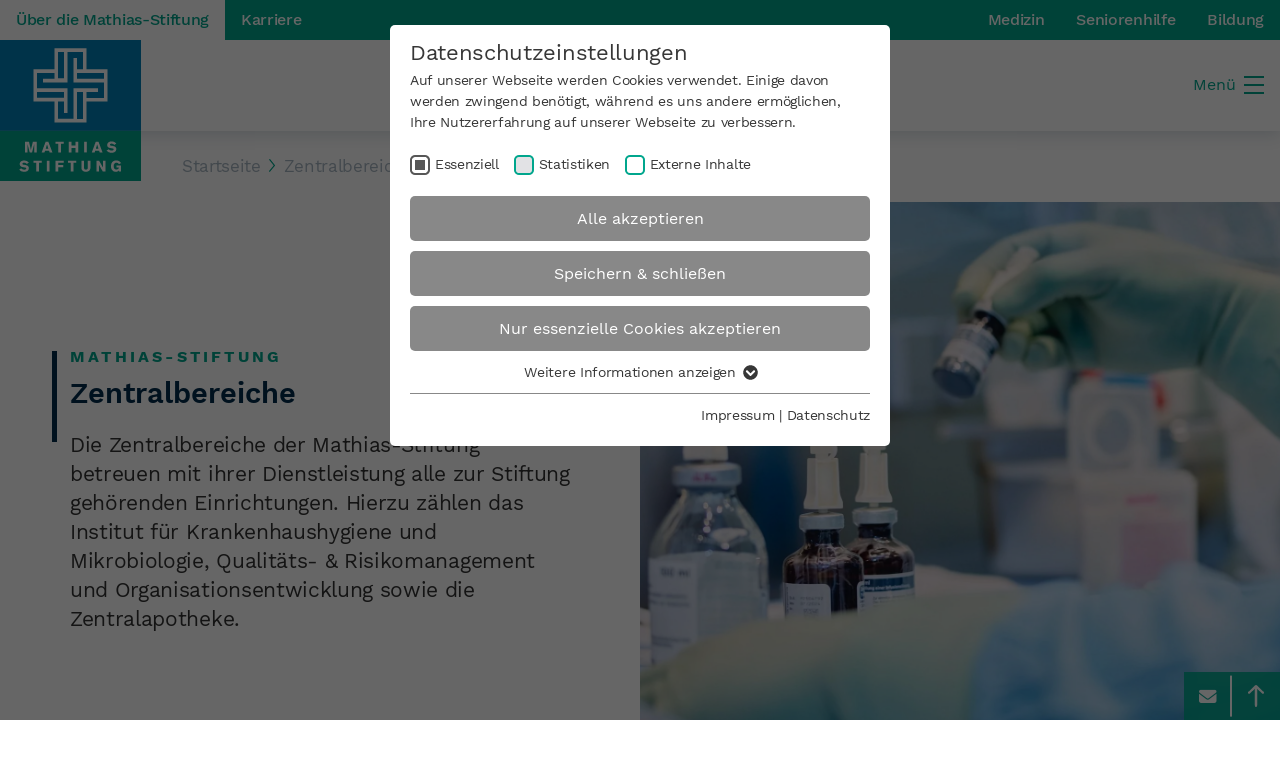

--- FILE ---
content_type: text/html; charset=utf-8
request_url: https://www.mathias-stiftung.de/zentralbereiche
body_size: 14662
content:
<!DOCTYPE html>
<html lang="de-DE">
<head>
    <meta charset="utf-8">

<!-- 
	Realized by Cows Online, Rheine.

	This website is powered by TYPO3 - inspiring people to share!
	TYPO3 is a free open source Content Management Framework initially created by Kasper Skaarhoj and licensed under GNU/GPL.
	TYPO3 is copyright 1998-2026 of Kasper Skaarhoj. Extensions are copyright of their respective owners.
	Information and contribution at https://typo3.org/
-->


<title>Zentralbereiche und Abteilungen | Mathias-Stiftung</title>
<meta name="generator" content="TYPO3 CMS">
<meta name="description" content="Lernen Sie die Zentralbereiche der Mathias-Stiftung, finden Sie direkte Ansprechpartner und erfahren Sie mehr über Leistungen und Zuständigkeiten.">
<meta name="viewport" content="width=device-width, initial-scale=1">
<meta name="application-name" content="Mathias-Stiftung">
<meta name="robots" content="max-snippet:-1, max-image-preview:large, max-video-preview:-1">
<meta property="og:type" content="website">
<meta property="og:site_name" content="Mathias-Stiftung">
<meta property="og:image" content="https://www.mathias-stiftung.de/typo3temp/assets/_processed_/4/2/csm_SMS-OG-image_8624afe5a4.jpg">
<meta name="twitter:card" content="summary">
<meta name="apple-mobile-web-app-title" content="Mathias-Stiftung">


<link rel="stylesheet" href="https://www.mathias-stiftung.de/typo3temp/assets/compressed/merged-6bbf4cfcded93765064e810dd7791846-23730d0b74e6ad491f3353383776b9a1.1763994430.css" media="all">






<meta property="og:image:width" content="1200">
                <meta property="og:image:height" content="628">
                <link rel="apple-touch-icon" sizes="180x180" href="/typo3conf/ext/co_theme/Resources/Public/Theme/Default/Shortcuts/apple-touch-icon.png">
                <link rel="icon" type="image/png" sizes="32x32" href="/typo3conf/ext/co_theme/Resources/Public/Theme/Default/Shortcuts/favicon-32x32.png">
                <link rel="icon" type="image/png" sizes="16x16" href="/typo3conf/ext/co_theme/Resources/Public/Theme/Default/Shortcuts/favicon-16x16.png">
                <link rel="manifest" href="/typo3conf/ext/co_theme/Resources/Public/Theme/Default/Shortcuts/site.webmanifest">
                <link rel="mask-icon" href="/typo3conf/ext/co_theme/Resources/Public/Theme/Default/Shortcuts/safari-pinned-tab.svg" color="#0080b7">
                <link rel="shortcut icon" href="/typo3conf/ext/co_theme/Resources/Public/Theme/Default/Shortcuts/favicon.ico">
                <meta name="msapplication-TileColor" content="#002b4c">
                <meta name="msapplication-config" content="/typo3conf/ext/co_theme/Resources/Public/Theme/Default/Shortcuts/browserconfig.xml">
                <meta name="theme-color" content="#00a68d"><link rel="preload" as="style" href="https://www.mathias-stiftung.de/fileadmin/sg_cookie_optin/siteroot-66/cookieOptin.css?1745480475" media="all" crossorigin="anonymous">
<link rel="stylesheet" href="https://www.mathias-stiftung.de/fileadmin/sg_cookie_optin/siteroot-66/cookieOptin.css?1745480475" media="all" crossorigin="anonymous">
<script id="cookieOptinData" type="application/json">{"cookieGroups":[{"groupName":"essential","label":"Essenziell","description":"Essenzielle Cookies werden f\u00fcr grundlegende Funktionen der Webseite ben\u00f6tigt. Dadurch ist gew\u00e4hrleistet, dass die Webseite einwandfrei funktioniert.","required":true,"cookieData":[{"Name":"cookie_optin","Provider":"Mathias-Stiftung Rheine","Purpose":"Dieses Cookie wird verwendet, um Ihre Cookie-Einstellungen f\u00fcr diese Website zu speichern.","Lifetime":"1 Jahr","index":0,"crdate":1676043549,"tstamp":1745480471,"pseudo":false},{"Name":"SgCookieOptin.lastPreferences","Provider":"Mathias-Stiftung Rheine","Purpose":"Dieser Wert speichert Ihre Consent-Einstellungen. Unter anderem eine zuf\u00e4llig generierte ID, f\u00fcr die historische Speicherung Ihrer vorgenommen Einstellungen, falls der Webseiten-Betreiber dies eingestellt hat.","Lifetime":"1 Jahr","index":1,"crdate":1676043549,"tstamp":1745480471,"pseudo":false},{"Name":"fe_typo_user \/ PHPSESSID","Provider":"Mathias-Stiftung Rheine","Purpose":"Dieses Cookie ist ein Standard-Session-Cookie von TYPO3. Es speichert im Falle eines Benutzer-Logins die Session-ID. So kann der eingeloggte Benutzer wiedererkannt werden und es wird ihm Zugang zu gesch\u00fctzten Bereichen gew\u00e4hrt.","Lifetime":"Session","index":2,"crdate":1676044498,"tstamp":1745480471,"pseudo":false}],"scriptData":[{"title":"Google Tag Manager","script":"","html":"<!-- Google Tag Manager -->\r\n<script>(function(w,d,s,l,i){w[l]=w[l]||[];w[l].push({'gtm.start':\r\nnew Date().getTime(),event:'gtm.js'});var f=d.getElementsByTagName(s)[0],\r\nj=d.createElement(s),dl=l!='dataLayer'?'&l='+l:'';j.async=true;j.src=\r\n'https:\/\/www.googletagmanager.com\/gtm.js?id='+i+dl;f.parentNode.insertBefore(j,f);\r\n})(window,document,'script','dataLayer','GTM-W77W966');<\/script>\r\n<!-- End Google Tag Manager -->","index":0}],"loadingHTML":"<!-- Google Tag Manager -->\r\n<script>(function(w,d,s,l,i){w[l]=w[l]||[];w[l].push({'gtm.start':\r\nnew Date().getTime(),event:'gtm.js'});var f=d.getElementsByTagName(s)[0],\r\nj=d.createElement(s),dl=l!='dataLayer'?'&l='+l:'';j.async=true;j.src=\r\n'https:\/\/www.googletagmanager.com\/gtm.js?id='+i+dl;f.parentNode.insertBefore(j,f);\r\n})(window,document,'script','dataLayer','GTM-W77W966');<\/script>\r\n<!-- End Google Tag Manager -->\n\n","loadingJavaScript":""},{"groupName":"stats","label":"Statistiken","description":"Diese Gruppe beinhaltet alle Skripte f\u00fcr analytisches Tracking und zugeh\u00f6rige Cookies. Es hilft uns die Nutzererfahrung der Website zu verbessern.","googleService":1,"googleName":"analytics_storage","dependentGroups":"","dependentGroupTitles":"","required":false,"cookieData":[{"Name":"_ga_V5H8YLWTTD","Provider":"Google LLC","Purpose":"Dieses Cookie wird von Google Analytics installiert. Das Cookie wird verwendet, um Besucher-, Sitzungs- und Kampagnendaten zu berechnen und die Nutzung der Website f\u00fcr den Analysebericht der Website zu verfolgen. Die Cookies speichern Informationen anonym und weisen eine randoly generierte Nummer zu, um eindeutige Besucher zu identifizieren.","Lifetime":"2 Jahre","index":0,"crdate":1676044498,"tstamp":1745480471,"pseudo":false},{"Name":"_ga","Provider":"Google LLC","Purpose":"Dieses Cookie wird von Google Analytics installiert. Das Cookie wird verwendet, um Besucher-, Sitzungs- und Kampagnendaten zu berechnen und die Nutzung der Website f\u00fcr den Analysebericht der Website zu verfolgen. Die Cookies speichern Informationen anonym und weisen eine randoly generierte Nummer zu, um eindeutige Besucher zu identifizieren.","Lifetime":"2 Jahre","index":1,"crdate":1676303425,"tstamp":1745480471,"pseudo":false},{"Name":"","Provider":"","Purpose":"","Lifetime":"","index":2,"crdate":"","tstamp":"","pseudo":true}],"scriptData":[],"loadingHTML":"","loadingJavaScript":"","crdate":1676044498,"tstamp":1745480471},{"groupName":"iframes","label":"Externe Inhalte","description":"Wir verwenden auf unserer Website externe Inhalte, um Ihnen zus\u00e4tzliche Informationen anzubieten.","required":false,"cookieData":[]}],"cssData":{"color_box":"#FFFFFF","color_headline":"#373737","color_text":"#373737","color_confirmation_background":"#C9FFC9","color_confirmation_text":"#00a68d","color_checkbox":"#00a68d","color_checkbox_required":"#575757","color_button_all":"#888888","color_button_all_hover":"#00a68d","color_button_all_text":"#FFFFFF","color_button_specific":"#888888","color_button_specific_hover":"#00a68d","color_button_specific_text":"#FFFFFF","color_button_essential":"#888888","color_button_essential_hover":"#00a68d","color_button_essential_text":"#FFFFFF","color_button_close":"#FFFFFF","color_button_close_hover":"#FFFFFF","color_button_close_text":"#373737","color_list":"#888888","color_list_text":"#FFFFFF","color_table":"#FFFFFF","color_Table_data_text":"#373737","color_table_header":"#F3F3F3","color_table_header_text":"#373737","color_full_box":"#143D59","color_full_headline":"#FFFFFF","color_full_text":"#FFFFFF","color_full_button_close":"#143D59","color_full_button_close_hover":"#143D59","color_full_button_close_text":"#FFFFFF","iframe_color_consent_box_background":"#D6D6D6","iframe_color_button_load_one":"#888888","iframe_color_button_load_one_hover":"#00a68d","iframe_color_button_load_one_text":"#FFFFFF","iframe_color_open_settings":"#373737","banner_color_box":"#DDDDDD","banner_color_text":"#373737","banner_color_link_text":"#373737","banner_color_button_settings":"#575757","banner_color_button_settings_hover":"#D7D7D7","banner_color_button_settings_text":"#FFFFFF","banner_color_button_accept_essential":"#575757","banner_color_button_accept_essential_hover":"#D7D7D7","banner_color_button_accept_essential_text":"#FFFFFF","banner_color_button_accept":"#143D59","banner_color_button_accept_hover":"#2E6B96","banner_color_button_accept_text":"#FFFFFF","color_fingerprint_image":"#FFFFFF","color_fingerprint_background":"#143D59"},"footerLinks":[{"url":"\/impressum?disableOptIn=1&cHash=e80020155bf9003b8d8a6ac031cbf060","name":"Impressum","uid":398,"index":0},{"url":"\/datenschutz?disableOptIn=1&cHash=a338e7ce811874d529b6f5c603b883c3","name":"Datenschutz","uid":399,"index":1}],"iFrameGroup":{"groupName":"iframes","label":"Externe Inhalte","description":"Wir verwenden auf unserer Website externe Inhalte, um Ihnen zus\u00e4tzliche Informationen anzubieten.","required":false,"cookieData":[]},"settings":{"banner_enable":false,"banner_force_min_width":0,"version":1,"banner_position":0,"banner_show_settings_button":true,"cookie_lifetime":365,"session_only_essential_cookies":false,"iframe_enabled":true,"minify_generated_data":true,"show_button_close":false,"activate_testing_mode":false,"disable_powered_by":true,"disable_for_this_language":false,"set_cookie_for_domain":"","save_history_webhook":"https:\/\/upgrade12856.cows-online.de\/?saveOptinHistory","cookiebanner_whitelist_regex":"","banner_show_again_interval":14,"identifier":66,"language":0,"render_assets_inline":false,"consider_do_not_track":false,"domains_to_delete_cookies_for":"","subdomain_support":false,"overwrite_baseurl":"","unified_cookie_name":true,"disable_usage_statistics":false,"fingerprint_position":1,"iframe_replacement_background_image":"","monochrome_enabled":false,"show_fingerprint":false,"disable_automatic_loading":false,"auto_action_for_bots":0},"textEntries":{"header":"Datenschutzeinstellungen","description":"Auf unserer Webseite werden Cookies verwendet. Einige davon werden zwingend ben\u00f6tigt, w\u00e4hrend es uns andere erm\u00f6glichen, Ihre Nutzererfahrung auf unserer Webseite zu verbessern.","accept_all_text":"Alle akzeptieren","accept_specific_text":"Speichern & schlie\u00dfen","accept_essential_text":"Nur essenzielle Cookies akzeptieren","extend_box_link_text":"Weitere Informationen anzeigen","extend_box_link_text_close":"Weitere Informationen verstecken","extend_table_link_text":"Cookie-Informationen anzeigen","extend_table_link_text_close":"Cookie-Informationen verstecken","cookie_name_text":"Name","cookie_provider_text":"Anbieter","cookie_purpose_text":"Zweck","cookie_lifetime_text":"Laufzeit","iframe_button_allow_all_text":"Alle externen Inhalte erlauben","iframe_button_allow_one_text":"Einmalig erlauben","iframe_button_reject_text":"Nicht erlauben","iframe_button_load_one_text":"Externen Inhalt laden","iframe_open_settings_text":"Einstellungen anzeigen","iframe_button_load_one_description":"","banner_button_accept_text":"Akzeptieren","banner_button_accept_essential_text":"Ablehnen","banner_button_settings_text":"Einstellungen","banner_description":"Auf unserer Webseite werden Cookies verwendet. Einige davon werden zwingend ben\u00f6tigt, w\u00e4hrend es uns andere erm\u00f6glichen, Ihre Nutzererfahrung auf unserer Webseite zu verbessern.","save_confirmation_text":"Cookie-Einstellungen erfolgreich gespeichert","user_hash_text":"User-Hash","dependent_groups_text":"Abh\u00e4ngig von:"},"placeholders":{"iframe_consent_description":"<p class=\"sg-cookie-optin-box-flash-message\"><\/p>"},"mustacheData":{"template":{"template_html":"<!--googleoff: index-->\n<div data-nosnippet class=\"sg-cookie-optin-box\">\n\t{{#settings.show_button_close}}\n\t\t<span class=\"sg-cookie-optin-box-close-button\">\u2715<\/span>\n\t{{\/settings.show_button_close}}\n\n\t<strong class=\"sg-cookie-optin-box-header\">{{{textEntries.header}}}<\/strong>\n\t<p class=\"sg-cookie-optin-box-description\">{{{textEntries.description}}}<\/p>\n\n\t<ul class=\"sg-cookie-optin-box-cookie-list\">\n\t\t{{#cookieGroups}}\n\t\t\t<li class=\"sg-cookie-optin-box-cookie-list-item\">\n\t\t\t\t<label >\n\t\t\t\t\t<input class=\"sg-cookie-optin-checkbox\"\n\t\t\t\t\t   type=\"checkbox\"\n\t\t\t\t\t   name=\"cookies[]\"\n\t\t\t\t\t   value=\"{{groupName}}\"\n\t\t\t\t\t   {{#required}}checked=\"1\"{{\/required}}\n\t\t\t\t\t   {{#required}}disabled=\"1\"{{\/required}}>\n\t\t\t\t\t<span class=\"sg-cookie-optin-checkbox-label\" role=\"checkbox\"\n\t\t\t\t\t\t  {{#required}}aria-checked=\"true\"{{\/required}}\n\t\t\t\t\t\t  {{^required}}aria-checked=\"false\"{{\/required}}>{{{label}}}<\/span>\n\t\t\t\t<\/label>\n\t\t\t<\/li>\n\t\t{{\/cookieGroups}}\n\t<\/ul>\n\n\t<div class=\"sg-cookie-optin-box-button\">\n\t\t<button  class=\"sg-cookie-optin-box-button-accept-all\">{{{textEntries.accept_all_text}}}<\/button>\n\t\t<button  class=\"sg-cookie-optin-box-button-accept-specific\">{{{textEntries.accept_specific_text}}}<\/button>\n\t\t<button  class=\"sg-cookie-optin-box-button-accept-essential\">{{{textEntries.accept_essential_text}}}<\/button>\n\t<\/div>\n\n\t<ul class=\"sg-cookie-optin-box-cookie-detail-list\" aria-hidden=\"true\">\n\t\t{{#cookieGroups}}\n\t\t\t<li class=\"sg-cookie-optin-box-cookie-detail-list-item\">\n\t\t\t\t<strong class=\"sg-cookie-optin-box-cookie-detail-header\">{{{label}}}<\/strong>\n\t\t\t\t<p class=\"sg-cookie-optin-box-cookie-detail-description\">{{{description}}}<\/p>\n\t\t\t\t{{#dependentGroups}}\n\t\t\t\t<div class=\"sg-cookie-optin-dependent-groups\">{{{textEntries.dependent_groups_text}}} {{dependentGroupTitles}}<\/div>\n\t\t\t\t{{\/dependentGroups}}\n\n\t\t\t\t<div class=\"sg-cookie-optin-box-cookie-detail-sublist\" aria-hidden=\"true\">\n\t\t\t\t\t<table>\n\t\t\t\t\t\t<tbody>\n\t\t\t\t\t\t\t{{#cookieData}}\n\t\t\t\t\t\t\t\t{{^pseudo}}\n\t\t\t\t\t\t\t\t\t{{#index}}<tr class=\"divider\"><td colspan=\"2\">&nbsp;<\/td><\/tr>{{\/index}}\n\t\t\t\t\t\t\t\t\t<tr>\n\t\t\t\t\t\t\t\t\t\t<th>{{{textEntries.cookie_name_text}}}<\/th>\n\t\t\t\t\t\t\t\t\t\t<td>{{{Name}}}<\/td>\n\t\t\t\t\t\t\t\t\t<\/tr>\n\t\t\t\t\t\t\t\t\t<tr>\n\t\t\t\t\t\t\t\t\t\t<th>{{{textEntries.cookie_provider_text}}}<\/th>\n\t\t\t\t\t\t\t\t\t\t<td>{{{Provider}}}<\/td>\n\t\t\t\t\t\t\t\t\t<\/tr>\n\t\t\t\t\t\t\t\t\t<tr>\n\t\t\t\t\t\t\t\t\t\t<th>{{{textEntries.cookie_lifetime_text}}}<\/th>\n\t\t\t\t\t\t\t\t\t\t<td>{{{Lifetime}}}<\/td>\n\t\t\t\t\t\t\t\t\t<\/tr>\n\t\t\t\t\t\t\t\t\t<tr>\n\t\t\t\t\t\t\t\t\t\t<th>{{{textEntries.cookie_purpose_text}}}<\/th>\n\t\t\t\t\t\t\t\t\t\t<td class=\"sg-cookie-optin-box-table-reason\">{{{Purpose}}}<\/td>\n\t\t\t\t\t\t\t\t\t<\/tr>\n\t\t\t\t\t\t\t\t{{\/pseudo}}\n\t\t\t\t\t\t\t{{\/cookieData}}\n\t\t\t\t\t\t<\/tbody>\n\t\t\t\t\t<\/table>\n\t\t\t\t<\/div>\n\n\t\t\t\t{{#cookieData}}\n\t\t\t\t\t{{^index}}<a role=\"button\" class=\"sg-cookie-optin-box-sublist-open-more-link\" href=\"#\">{{{textEntries.extend_table_link_text}}}\n\t\t\t\t\t\t<span>\n\t\t\t\t\t\t\t<svg class=\"sg-cookie-optin-box-sublist-open-more-symbol\" fill='currentColor' xmlns='http:\/\/www.w3.org\/2000\/svg'\n\t\t\t\t\t\t\t\t viewBox='0 0 512 512'>\n\t\t\t\t\t\t\t\t<path d='M504 256c0 137-111 248-248 248S8 393 8 256 119 8 256 8s248 111 248 248zM273 369.9l135.5-135.5c9.4-9.4 9.4-24.6 0-33.9l-17-17c-9.4-9.4-24.6-9.4-33.9 0L256 285.1 154.4 183.5c-9.4-9.4-24.6-9.4-33.9 0l-17 17c-9.4 9.4-9.4 24.6 0 33.9L239 369.9c9.4 9.4 24.6 9.4 34 0z'\/>\n\t\t\t\t\t\t\t<\/svg>\n\t\t\t\t\t\t<\/span>\n\t\t\t\t\t<\/a>{{\/index}}\n\t\t\t\t{{\/cookieData}}\n\t\t\t<\/li>\n\t\t{{\/cookieGroups}}\n\t<\/ul>\n\n\t<div class=\"sg-cookie-optin-box-open-more\">\n\t\t<a class=\"sg-cookie-optin-box-open-more-link\" href=\"#\">{{{textEntries.extend_box_link_text}}}\n\t\t\t<span>\n\t\t\t\t<svg class=\"sg-cookie-optin-box-sublist-open-more-symbol\" fill='currentColor' xmlns='http:\/\/www.w3.org\/2000\/svg'\n\t\t\t\t\t viewBox='0 0 512 512'>\n\t\t\t\t\t<path d='M504 256c0 137-111 248-248 248S8 393 8 256 119 8 256 8s248 111 248 248zM273 369.9l135.5-135.5c9.4-9.4 9.4-24.6 0-33.9l-17-17c-9.4-9.4-24.6-9.4-33.9 0L256 285.1 154.4 183.5c-9.4-9.4-24.6-9.4-33.9 0l-17 17c-9.4 9.4-9.4 24.6 0 33.9L239 369.9c9.4 9.4 24.6 9.4 34 0z'\/>\n\t\t\t\t<\/svg>\n\t\t\t<\/span>\n\t\t<\/a>\n\t<\/div>\n\n\t<div class=\"sg-cookie-optin-box-footer\">\n\t\t<div class=\"sg-cookie-optin-box-copyright\">\n\t\t\t<a  class=\"sg-cookie-optin-box-copyright-link{{#settings.disable_powered_by}} sg-cookie-optin-box-copyright-link-hidden{{\/settings.disable_powered_by}}\"\n\t\t\t   href=\"https:\/\/www.sgalinski.de\/typo3-produkte-webentwicklung\/sgalinski-cookie-optin\/\"\n\t\t\t   rel=\"noopener\"\n\t\t\t   target=\"_blank\">\n\t\t\t\tPowered by<br>sgalinski Cookie Consent\n\t\t\t<\/a>\n\t\t<\/div>\n\n\t\t<div class=\"sg-cookie-optin-box-footer-links\">\n\t\t\t{{#footerLinks}}\n\t\t\t\t{{#index}}\n\t\t\t\t\t<span class=\"sg-cookie-optin-box-footer-divider\"> | <\/span>\n\t\t\t\t{{\/index}}\n\n\t\t\t\t<a  class=\"sg-cookie-optin-box-footer-link\" href=\"{{url}}\" target=\"_blank\">{{{name}}}<\/a>\n\t\t\t{{\/footerLinks}}\n\t\t<\/div>\n\n\t\t<div class=\"sg-cookie-optin-box-footer-user-hash-container\">\n\t\t\t{{{textEntries.user_hash_text}}}: <span class=\"sg-cookie-optin-box-footer-user-hash\"><\/span>\n\t\t<\/div>\n\t<\/div>\n<\/div>\n<!--googleon: index-->\n","template_overwritten":0,"template_selection":0,"markup":"<!--googleoff: index-->\n<div data-nosnippet class=\"sg-cookie-optin-box\">\n\n\t<strong class=\"sg-cookie-optin-box-header\">Datenschutzeinstellungen<\/strong>\n\t<p class=\"sg-cookie-optin-box-description\">Auf unserer Webseite werden Cookies verwendet. Einige davon werden zwingend ben\u00f6tigt, w\u00e4hrend es uns andere erm\u00f6glichen, Ihre Nutzererfahrung auf unserer Webseite zu verbessern.<\/p>\n\n\t<ul class=\"sg-cookie-optin-box-cookie-list\">\n\t\t\t<li class=\"sg-cookie-optin-box-cookie-list-item\">\n\t\t\t\t<label >\n\t\t\t\t\t<input class=\"sg-cookie-optin-checkbox\"\n\t\t\t\t\t   type=\"checkbox\"\n\t\t\t\t\t   name=\"cookies[]\"\n\t\t\t\t\t   value=\"essential\"\n\t\t\t\t\t   checked=\"1\"\n\t\t\t\t\t   disabled=\"1\">\n\t\t\t\t\t<span class=\"sg-cookie-optin-checkbox-label\" role=\"checkbox\"\n\t\t\t\t\t\t  aria-checked=\"true\"\n\t\t\t\t\t\t  >Essenziell<\/span>\n\t\t\t\t<\/label>\n\t\t\t<\/li>\n\t\t\t<li class=\"sg-cookie-optin-box-cookie-list-item\">\n\t\t\t\t<label >\n\t\t\t\t\t<input class=\"sg-cookie-optin-checkbox\"\n\t\t\t\t\t   type=\"checkbox\"\n\t\t\t\t\t   name=\"cookies[]\"\n\t\t\t\t\t   value=\"stats\"\n\t\t\t\t\t   \n\t\t\t\t\t   >\n\t\t\t\t\t<span class=\"sg-cookie-optin-checkbox-label\" role=\"checkbox\"\n\t\t\t\t\t\t  \n\t\t\t\t\t\t  aria-checked=\"false\">Statistiken<\/span>\n\t\t\t\t<\/label>\n\t\t\t<\/li>\n\t\t\t<li class=\"sg-cookie-optin-box-cookie-list-item\">\n\t\t\t\t<label >\n\t\t\t\t\t<input class=\"sg-cookie-optin-checkbox\"\n\t\t\t\t\t   type=\"checkbox\"\n\t\t\t\t\t   name=\"cookies[]\"\n\t\t\t\t\t   value=\"iframes\"\n\t\t\t\t\t   \n\t\t\t\t\t   >\n\t\t\t\t\t<span class=\"sg-cookie-optin-checkbox-label\" role=\"checkbox\"\n\t\t\t\t\t\t  \n\t\t\t\t\t\t  aria-checked=\"false\">Externe Inhalte<\/span>\n\t\t\t\t<\/label>\n\t\t\t<\/li>\n\t<\/ul>\n\n\t<div class=\"sg-cookie-optin-box-button\">\n\t\t<button  class=\"sg-cookie-optin-box-button-accept-all\">Alle akzeptieren<\/button>\n\t\t<button  class=\"sg-cookie-optin-box-button-accept-specific\">Speichern & schlie\u00dfen<\/button>\n\t\t<button  class=\"sg-cookie-optin-box-button-accept-essential\">Nur essenzielle Cookies akzeptieren<\/button>\n\t<\/div>\n\n\t<ul class=\"sg-cookie-optin-box-cookie-detail-list\" aria-hidden=\"true\">\n\t\t\t<li class=\"sg-cookie-optin-box-cookie-detail-list-item\">\n\t\t\t\t<strong class=\"sg-cookie-optin-box-cookie-detail-header\">Essenziell<\/strong>\n\t\t\t\t<p class=\"sg-cookie-optin-box-cookie-detail-description\">Essenzielle Cookies werden f\u00fcr grundlegende Funktionen der Webseite ben\u00f6tigt. Dadurch ist gew\u00e4hrleistet, dass die Webseite einwandfrei funktioniert.<\/p>\n\n\t\t\t\t<div class=\"sg-cookie-optin-box-cookie-detail-sublist\" aria-hidden=\"true\">\n\t\t\t\t\t<table>\n\t\t\t\t\t\t<tbody>\n\t\t\t\t\t\t\t\t\t\n\t\t\t\t\t\t\t\t\t<tr>\n\t\t\t\t\t\t\t\t\t\t<th>Name<\/th>\n\t\t\t\t\t\t\t\t\t\t<td>cookie_optin<\/td>\n\t\t\t\t\t\t\t\t\t<\/tr>\n\t\t\t\t\t\t\t\t\t<tr>\n\t\t\t\t\t\t\t\t\t\t<th>Anbieter<\/th>\n\t\t\t\t\t\t\t\t\t\t<td>Mathias-Stiftung Rheine<\/td>\n\t\t\t\t\t\t\t\t\t<\/tr>\n\t\t\t\t\t\t\t\t\t<tr>\n\t\t\t\t\t\t\t\t\t\t<th>Laufzeit<\/th>\n\t\t\t\t\t\t\t\t\t\t<td>1 Jahr<\/td>\n\t\t\t\t\t\t\t\t\t<\/tr>\n\t\t\t\t\t\t\t\t\t<tr>\n\t\t\t\t\t\t\t\t\t\t<th>Zweck<\/th>\n\t\t\t\t\t\t\t\t\t\t<td class=\"sg-cookie-optin-box-table-reason\">Dieses Cookie wird verwendet, um Ihre Cookie-Einstellungen f\u00fcr diese Website zu speichern.<\/td>\n\t\t\t\t\t\t\t\t\t<\/tr>\n\t\t\t\t\t\t\t\t\t<tr class=\"divider\"><td colspan=\"2\">&nbsp;<\/td><\/tr>\n\t\t\t\t\t\t\t\t\t<tr>\n\t\t\t\t\t\t\t\t\t\t<th>Name<\/th>\n\t\t\t\t\t\t\t\t\t\t<td>SgCookieOptin.lastPreferences<\/td>\n\t\t\t\t\t\t\t\t\t<\/tr>\n\t\t\t\t\t\t\t\t\t<tr>\n\t\t\t\t\t\t\t\t\t\t<th>Anbieter<\/th>\n\t\t\t\t\t\t\t\t\t\t<td>Mathias-Stiftung Rheine<\/td>\n\t\t\t\t\t\t\t\t\t<\/tr>\n\t\t\t\t\t\t\t\t\t<tr>\n\t\t\t\t\t\t\t\t\t\t<th>Laufzeit<\/th>\n\t\t\t\t\t\t\t\t\t\t<td>1 Jahr<\/td>\n\t\t\t\t\t\t\t\t\t<\/tr>\n\t\t\t\t\t\t\t\t\t<tr>\n\t\t\t\t\t\t\t\t\t\t<th>Zweck<\/th>\n\t\t\t\t\t\t\t\t\t\t<td class=\"sg-cookie-optin-box-table-reason\">Dieser Wert speichert Ihre Consent-Einstellungen. Unter anderem eine zuf\u00e4llig generierte ID, f\u00fcr die historische Speicherung Ihrer vorgenommen Einstellungen, falls der Webseiten-Betreiber dies eingestellt hat.<\/td>\n\t\t\t\t\t\t\t\t\t<\/tr>\n\t\t\t\t\t\t\t\t\t<tr class=\"divider\"><td colspan=\"2\">&nbsp;<\/td><\/tr>\n\t\t\t\t\t\t\t\t\t<tr>\n\t\t\t\t\t\t\t\t\t\t<th>Name<\/th>\n\t\t\t\t\t\t\t\t\t\t<td>fe_typo_user \/ PHPSESSID<\/td>\n\t\t\t\t\t\t\t\t\t<\/tr>\n\t\t\t\t\t\t\t\t\t<tr>\n\t\t\t\t\t\t\t\t\t\t<th>Anbieter<\/th>\n\t\t\t\t\t\t\t\t\t\t<td>Mathias-Stiftung Rheine<\/td>\n\t\t\t\t\t\t\t\t\t<\/tr>\n\t\t\t\t\t\t\t\t\t<tr>\n\t\t\t\t\t\t\t\t\t\t<th>Laufzeit<\/th>\n\t\t\t\t\t\t\t\t\t\t<td>Session<\/td>\n\t\t\t\t\t\t\t\t\t<\/tr>\n\t\t\t\t\t\t\t\t\t<tr>\n\t\t\t\t\t\t\t\t\t\t<th>Zweck<\/th>\n\t\t\t\t\t\t\t\t\t\t<td class=\"sg-cookie-optin-box-table-reason\">Dieses Cookie ist ein Standard-Session-Cookie von TYPO3. Es speichert im Falle eines Benutzer-Logins die Session-ID. So kann der eingeloggte Benutzer wiedererkannt werden und es wird ihm Zugang zu gesch\u00fctzten Bereichen gew\u00e4hrt.<\/td>\n\t\t\t\t\t\t\t\t\t<\/tr>\n\t\t\t\t\t\t<\/tbody>\n\t\t\t\t\t<\/table>\n\t\t\t\t<\/div>\n\n\t\t\t\t\t<a role=\"button\" class=\"sg-cookie-optin-box-sublist-open-more-link\" href=\"#\">Cookie-Informationen anzeigen\n\t\t\t\t\t\t<span>\n\t\t\t\t\t\t\t<svg class=\"sg-cookie-optin-box-sublist-open-more-symbol\" fill='currentColor' xmlns='http:\/\/www.w3.org\/2000\/svg'\n\t\t\t\t\t\t\t\t viewBox='0 0 512 512'>\n\t\t\t\t\t\t\t\t<path d='M504 256c0 137-111 248-248 248S8 393 8 256 119 8 256 8s248 111 248 248zM273 369.9l135.5-135.5c9.4-9.4 9.4-24.6 0-33.9l-17-17c-9.4-9.4-24.6-9.4-33.9 0L256 285.1 154.4 183.5c-9.4-9.4-24.6-9.4-33.9 0l-17 17c-9.4 9.4-9.4 24.6 0 33.9L239 369.9c9.4 9.4 24.6 9.4 34 0z'\/>\n\t\t\t\t\t\t\t<\/svg>\n\t\t\t\t\t\t<\/span>\n\t\t\t\t\t<\/a>\n\t\t\t\t\t\n\t\t\t\t\t\n\t\t\t<\/li>\n\t\t\t<li class=\"sg-cookie-optin-box-cookie-detail-list-item\">\n\t\t\t\t<strong class=\"sg-cookie-optin-box-cookie-detail-header\">Statistiken<\/strong>\n\t\t\t\t<p class=\"sg-cookie-optin-box-cookie-detail-description\">Diese Gruppe beinhaltet alle Skripte f\u00fcr analytisches Tracking und zugeh\u00f6rige Cookies. Es hilft uns die Nutzererfahrung der Website zu verbessern.<\/p>\n\n\t\t\t\t<div class=\"sg-cookie-optin-box-cookie-detail-sublist\" aria-hidden=\"true\">\n\t\t\t\t\t<table>\n\t\t\t\t\t\t<tbody>\n\t\t\t\t\t\t\t\t\t\n\t\t\t\t\t\t\t\t\t<tr>\n\t\t\t\t\t\t\t\t\t\t<th>Name<\/th>\n\t\t\t\t\t\t\t\t\t\t<td>_ga_V5H8YLWTTD<\/td>\n\t\t\t\t\t\t\t\t\t<\/tr>\n\t\t\t\t\t\t\t\t\t<tr>\n\t\t\t\t\t\t\t\t\t\t<th>Anbieter<\/th>\n\t\t\t\t\t\t\t\t\t\t<td>Google LLC<\/td>\n\t\t\t\t\t\t\t\t\t<\/tr>\n\t\t\t\t\t\t\t\t\t<tr>\n\t\t\t\t\t\t\t\t\t\t<th>Laufzeit<\/th>\n\t\t\t\t\t\t\t\t\t\t<td>2 Jahre<\/td>\n\t\t\t\t\t\t\t\t\t<\/tr>\n\t\t\t\t\t\t\t\t\t<tr>\n\t\t\t\t\t\t\t\t\t\t<th>Zweck<\/th>\n\t\t\t\t\t\t\t\t\t\t<td class=\"sg-cookie-optin-box-table-reason\">Dieses Cookie wird von Google Analytics installiert. Das Cookie wird verwendet, um Besucher-, Sitzungs- und Kampagnendaten zu berechnen und die Nutzung der Website f\u00fcr den Analysebericht der Website zu verfolgen. Die Cookies speichern Informationen anonym und weisen eine randoly generierte Nummer zu, um eindeutige Besucher zu identifizieren.<\/td>\n\t\t\t\t\t\t\t\t\t<\/tr>\n\t\t\t\t\t\t\t\t\t<tr class=\"divider\"><td colspan=\"2\">&nbsp;<\/td><\/tr>\n\t\t\t\t\t\t\t\t\t<tr>\n\t\t\t\t\t\t\t\t\t\t<th>Name<\/th>\n\t\t\t\t\t\t\t\t\t\t<td>_ga<\/td>\n\t\t\t\t\t\t\t\t\t<\/tr>\n\t\t\t\t\t\t\t\t\t<tr>\n\t\t\t\t\t\t\t\t\t\t<th>Anbieter<\/th>\n\t\t\t\t\t\t\t\t\t\t<td>Google LLC<\/td>\n\t\t\t\t\t\t\t\t\t<\/tr>\n\t\t\t\t\t\t\t\t\t<tr>\n\t\t\t\t\t\t\t\t\t\t<th>Laufzeit<\/th>\n\t\t\t\t\t\t\t\t\t\t<td>2 Jahre<\/td>\n\t\t\t\t\t\t\t\t\t<\/tr>\n\t\t\t\t\t\t\t\t\t<tr>\n\t\t\t\t\t\t\t\t\t\t<th>Zweck<\/th>\n\t\t\t\t\t\t\t\t\t\t<td class=\"sg-cookie-optin-box-table-reason\">Dieses Cookie wird von Google Analytics installiert. Das Cookie wird verwendet, um Besucher-, Sitzungs- und Kampagnendaten zu berechnen und die Nutzung der Website f\u00fcr den Analysebericht der Website zu verfolgen. Die Cookies speichern Informationen anonym und weisen eine randoly generierte Nummer zu, um eindeutige Besucher zu identifizieren.<\/td>\n\t\t\t\t\t\t\t\t\t<\/tr>\n\t\t\t\t\t\t<\/tbody>\n\t\t\t\t\t<\/table>\n\t\t\t\t<\/div>\n\n\t\t\t\t\t<a role=\"button\" class=\"sg-cookie-optin-box-sublist-open-more-link\" href=\"#\">Cookie-Informationen anzeigen\n\t\t\t\t\t\t<span>\n\t\t\t\t\t\t\t<svg class=\"sg-cookie-optin-box-sublist-open-more-symbol\" fill='currentColor' xmlns='http:\/\/www.w3.org\/2000\/svg'\n\t\t\t\t\t\t\t\t viewBox='0 0 512 512'>\n\t\t\t\t\t\t\t\t<path d='M504 256c0 137-111 248-248 248S8 393 8 256 119 8 256 8s248 111 248 248zM273 369.9l135.5-135.5c9.4-9.4 9.4-24.6 0-33.9l-17-17c-9.4-9.4-24.6-9.4-33.9 0L256 285.1 154.4 183.5c-9.4-9.4-24.6-9.4-33.9 0l-17 17c-9.4 9.4-9.4 24.6 0 33.9L239 369.9c9.4 9.4 24.6 9.4 34 0z'\/>\n\t\t\t\t\t\t\t<\/svg>\n\t\t\t\t\t\t<\/span>\n\t\t\t\t\t<\/a>\n\t\t\t\t\t\n\t\t\t\t\t\n\t\t\t<\/li>\n\t\t\t<li class=\"sg-cookie-optin-box-cookie-detail-list-item\">\n\t\t\t\t<strong class=\"sg-cookie-optin-box-cookie-detail-header\">Externe Inhalte<\/strong>\n\t\t\t\t<p class=\"sg-cookie-optin-box-cookie-detail-description\">Wir verwenden auf unserer Website externe Inhalte, um Ihnen zus\u00e4tzliche Informationen anzubieten.<\/p>\n\n\t\t\t\t<div class=\"sg-cookie-optin-box-cookie-detail-sublist\" aria-hidden=\"true\">\n\t\t\t\t\t<table>\n\t\t\t\t\t\t<tbody>\n\t\t\t\t\t\t<\/tbody>\n\t\t\t\t\t<\/table>\n\t\t\t\t<\/div>\n\n\t\t\t<\/li>\n\t<\/ul>\n\n\t<div class=\"sg-cookie-optin-box-open-more\">\n\t\t<a class=\"sg-cookie-optin-box-open-more-link\" href=\"#\">Weitere Informationen anzeigen\n\t\t\t<span>\n\t\t\t\t<svg class=\"sg-cookie-optin-box-sublist-open-more-symbol\" fill='currentColor' xmlns='http:\/\/www.w3.org\/2000\/svg'\n\t\t\t\t\t viewBox='0 0 512 512'>\n\t\t\t\t\t<path d='M504 256c0 137-111 248-248 248S8 393 8 256 119 8 256 8s248 111 248 248zM273 369.9l135.5-135.5c9.4-9.4 9.4-24.6 0-33.9l-17-17c-9.4-9.4-24.6-9.4-33.9 0L256 285.1 154.4 183.5c-9.4-9.4-24.6-9.4-33.9 0l-17 17c-9.4 9.4-9.4 24.6 0 33.9L239 369.9c9.4 9.4 24.6 9.4 34 0z'\/>\n\t\t\t\t<\/svg>\n\t\t\t<\/span>\n\t\t<\/a>\n\t<\/div>\n\n\t<div class=\"sg-cookie-optin-box-footer\">\n\t\t<div class=\"sg-cookie-optin-box-copyright\">\n\t\t\t<a  class=\"sg-cookie-optin-box-copyright-link sg-cookie-optin-box-copyright-link-hidden\"\n\t\t\t   href=\"https:\/\/www.sgalinski.de\/typo3-produkte-webentwicklung\/sgalinski-cookie-optin\/\"\n\t\t\t   rel=\"noopener\"\n\t\t\t   target=\"_blank\">\n\t\t\t\tPowered by<br>sgalinski Cookie Consent\n\t\t\t<\/a>\n\t\t<\/div>\n\n\t\t<div class=\"sg-cookie-optin-box-footer-links\">\n\n\t\t\t\t<a  class=\"sg-cookie-optin-box-footer-link\" href=\"\/impressum?disableOptIn=1&amp;cHash=e80020155bf9003b8d8a6ac031cbf060\" target=\"_blank\">Impressum<\/a>\n\t\t\t\t\t<span class=\"sg-cookie-optin-box-footer-divider\"> | <\/span>\n\n\t\t\t\t<a  class=\"sg-cookie-optin-box-footer-link\" href=\"\/datenschutz?disableOptIn=1&amp;cHash=a338e7ce811874d529b6f5c603b883c3\" target=\"_blank\">Datenschutz<\/a>\n\t\t<\/div>\n\n\t\t<div class=\"sg-cookie-optin-box-footer-user-hash-container\">\n\t\t\tUser-Hash: <span class=\"sg-cookie-optin-box-footer-user-hash\"><\/span>\n\t\t<\/div>\n\t<\/div>\n<\/div>\n<!--googleon: index-->\n"},"banner":{"banner_html":"<div class=\"sg-cookie-optin-banner {{^settings.banner_position}}sg-cookie-optin-banner-bottom{{\/settings.banner_position}}\">\n\t<div class=\"sg-cookie-optin-box\">\n\t\t<div class=\"sg-cookie-optin-banner-content\">\n\t\t\t<p class=\"sg-cookie-optin-banner-description\">\n\t\t\t\t{{{textEntries.banner_description}}}\n\n\t\t\t\t{{#footerLinks}}\n\t\t\t\t\t{{#index}}\n\t\t\t\t\t\t(\n\t\t\t\t\t{{\/index}}\n\t\t\t\t{{\/footerLinks}}\n\n\t\t\t\t{{#footerLinks}}\n\t\t\t\t\t{{#index}}\n\t\t\t\t\t\t<span class=\"sg-cookie-optin-box-footer-divider\"> | <\/span>\n\t\t\t\t\t{{\/index}}\n\n\t\t\t\t\t<a class=\"sg-cookie-optin-box-footer-link\" href=\"{{url}}\" target=\"_blank\">{{{name}}}<\/a>\n\t\t\t\t{{\/footerLinks}}\n\n\t\t\t\t{{#footerLinks}}\n\t\t\t\t\t{{#index}}\n\t\t\t\t\t\t)\n\t\t\t\t\t{{\/index}}\n\t\t\t\t{{\/footerLinks}}\n\t\t\t<\/p>\n\n\t\t\t<div class=\"sg-cookie-optin-banner-button\">\n\t\t\t\t{{#settings.banner_show_settings_button}}\n\t\t\t\t\t<button class=\"sg-cookie-optin-banner-button-settings\">{{{textEntries.banner_button_settings_text}}}<\/button>\n\t\t\t\t{{\/settings.banner_show_settings_button}}\n\n\t\t\t\t<button class=\"sg-cookie-optin-banner-button-accept-essential\">{{{textEntries.banner_button_accept_essential_text}}}<\/button>\n\t\t\t\t<button class=\"sg-cookie-optin-banner-button-accept\">{{{textEntries.banner_button_accept_text}}}<\/button>\n\t\t\t<\/div>\n\t\t<\/div>\n\t<\/div>\n<\/div>\n","banner_overwritten":0,"markup":"<div class=\"sg-cookie-optin-banner sg-cookie-optin-banner-bottom\">\n\t<div class=\"sg-cookie-optin-box\">\n\t\t<div class=\"sg-cookie-optin-banner-content\">\n\t\t\t<p class=\"sg-cookie-optin-banner-description\">\n\t\t\t\tAuf unserer Webseite werden Cookies verwendet. Einige davon werden zwingend ben\u00f6tigt, w\u00e4hrend es uns andere erm\u00f6glichen, Ihre Nutzererfahrung auf unserer Webseite zu verbessern.\n\n\t\t\t\t\t\t(\n\n\n\t\t\t\t\t<a class=\"sg-cookie-optin-box-footer-link\" href=\"\/impressum?disableOptIn=1&amp;cHash=e80020155bf9003b8d8a6ac031cbf060\" target=\"_blank\">Impressum<\/a>\n\t\t\t\t\t\t<span class=\"sg-cookie-optin-box-footer-divider\"> | <\/span>\n\n\t\t\t\t\t<a class=\"sg-cookie-optin-box-footer-link\" href=\"\/datenschutz?disableOptIn=1&amp;cHash=a338e7ce811874d529b6f5c603b883c3\" target=\"_blank\">Datenschutz<\/a>\n\n\t\t\t\t\t\t)\n\t\t\t<\/p>\n\n\t\t\t<div class=\"sg-cookie-optin-banner-button\">\n\t\t\t\t\t<button class=\"sg-cookie-optin-banner-button-settings\">Einstellungen<\/button>\n\n\t\t\t\t<button class=\"sg-cookie-optin-banner-button-accept-essential\">Ablehnen<\/button>\n\t\t\t\t<button class=\"sg-cookie-optin-banner-button-accept\">Akzeptieren<\/button>\n\t\t\t<\/div>\n\t\t<\/div>\n\t<\/div>\n<\/div>\n"},"iframe":{"iframe_html":"<div class=\"sg-cookie-optin-box\">\n\t{{#settings.show_button_close}}\n\t\t<span class=\"sg-cookie-optin-box-close-button\">\u2715<\/span>\n\t{{\/settings.show_button_close}}\n\n\t<strong class=\"sg-cookie-optin-box-header\">{{{iFrameGroup.label}}}<\/strong>\n\t<p class=\"sg-cookie-optin-box-description\">{{{iFrameGroup.description}}}<\/p>\n\n\t<div class=\"sg-cookie-optin-box-button\">\n\t\t<button  class=\"sg-cookie-optin-box-button-accept-all\">{{{textEntries.iframe_button_allow_all_text}}}<\/button>\n\t\t<button  class=\"sg-cookie-optin-box-button-accept-specific\">{{{textEntries.iframe_button_allow_one_text}}}<\/button>\n\t\t<button  class=\"sg-cookie-optin-box-button-iframe-reject\">{{{textEntries.iframe_button_reject_text}}}<\/button>\n\t<\/div>\n\n\t{{{placeholders.iframe_consent_description}}}\n\n\t<div class=\"sg-cookie-optin-box-footer\">\n\t\t<div class=\"sg-cookie-optin-box-copyright\">\n\t\t\t<a  class=\"sg-cookie-optin-box-copyright-link{{#settings.disable_powered_by}} sg-cookie-optin-box-copyright-link-hidden{{\/settings.disable_powered_by}}\"\n\t\t\t   href=\"https:\/\/www.sgalinski.de\/typo3-produkte-webentwicklung\/sgalinski-cookie-optin\/\"\n\t\t\t   rel=\"noopener\"\n\t\t\t   target=\"_blank\">\n\t\t\t\tPowered by<br>sgalinski Cookie Consent\n\t\t\t<\/a>\n\t\t<\/div>\n\n\t\t<div class=\"sg-cookie-optin-box-footer-links\">\n\t\t\t{{#footerLinks}}\n\t\t\t{{#index}}\n\t\t\t<span class=\"sg-cookie-optin-box-footer-divider\"> | <\/span>\n\t\t\t{{\/index}}\n\t\t\t<a  class=\"sg-cookie-optin-box-footer-link\" href=\"{{url}}\" target=\"_blank\">{{{name}}}<\/a>\n\t\t\t{{\/footerLinks}}\n\t\t<\/div>\n\t<\/div>\n<\/div>\n","iframe_overwritten":0,"markup":"<div class=\"sg-cookie-optin-box\">\n\n\t<strong class=\"sg-cookie-optin-box-header\">Externe Inhalte<\/strong>\n\t<p class=\"sg-cookie-optin-box-description\">Wir verwenden auf unserer Website externe Inhalte, um Ihnen zus\u00e4tzliche Informationen anzubieten.<\/p>\n\n\t<div class=\"sg-cookie-optin-box-button\">\n\t\t<button  class=\"sg-cookie-optin-box-button-accept-all\">Alle externen Inhalte erlauben<\/button>\n\t\t<button  class=\"sg-cookie-optin-box-button-accept-specific\">Einmalig erlauben<\/button>\n\t\t<button  class=\"sg-cookie-optin-box-button-iframe-reject\">Nicht erlauben<\/button>\n\t<\/div>\n\n\t<p class=\"sg-cookie-optin-box-flash-message\"><\/p>\n\n\t<div class=\"sg-cookie-optin-box-footer\">\n\t\t<div class=\"sg-cookie-optin-box-copyright\">\n\t\t\t<a  class=\"sg-cookie-optin-box-copyright-link sg-cookie-optin-box-copyright-link-hidden\"\n\t\t\t   href=\"https:\/\/www.sgalinski.de\/typo3-produkte-webentwicklung\/sgalinski-cookie-optin\/\"\n\t\t\t   rel=\"noopener\"\n\t\t\t   target=\"_blank\">\n\t\t\t\tPowered by<br>sgalinski Cookie Consent\n\t\t\t<\/a>\n\t\t<\/div>\n\n\t\t<div class=\"sg-cookie-optin-box-footer-links\">\n\t\t\t<a  class=\"sg-cookie-optin-box-footer-link\" href=\"\/impressum?disableOptIn=1&amp;cHash=e80020155bf9003b8d8a6ac031cbf060\" target=\"_blank\">Impressum<\/a>\n\t\t\t<span class=\"sg-cookie-optin-box-footer-divider\"> | <\/span>\n\t\t\t<a  class=\"sg-cookie-optin-box-footer-link\" href=\"\/datenschutz?disableOptIn=1&amp;cHash=a338e7ce811874d529b6f5c603b883c3\" target=\"_blank\">Datenschutz<\/a>\n\t\t<\/div>\n\t<\/div>\n<\/div>\n"},"iframeReplacement":{"iframe_replacement_html":"<button class=\"sg-cookie-optin-iframe-consent-accept\">{{{textEntries.iframe_button_load_one_text}}}<\/button>\n{{{placeholders.iframe_consent_description}}}\n<a class=\"sg-cookie-optin-iframe-consent-link\">{{{textEntries.iframe_open_settings_text}}}<\/a>\n","iframe_replacement_overwritten":0,"markup":"<button class=\"sg-cookie-optin-iframe-consent-accept\">Externen Inhalt laden<\/button>\n<p class=\"sg-cookie-optin-box-flash-message\"><\/p>\n<a class=\"sg-cookie-optin-iframe-consent-link\">Einstellungen anzeigen<\/a>\n"},"iframeWhitelist":{"iframe_whitelist_regex":"^https:\\\/\\\/www\\.google\\.com\\\/recaptcha\\\/","markup":"^https:\\\/\\\/www\\.google\\.com\\\/recaptcha\\\/"},"services":[]}}</script>
<link rel="preload" as="script" href="https://www.mathias-stiftung.de/fileadmin/sg_cookie_optin/siteroot-66/cookieOptin.js?1745480475" data-ignore="1" crossorigin="anonymous">
					<script src="https://www.mathias-stiftung.de/fileadmin/sg_cookie_optin/siteroot-66/cookieOptin.js?1745480475" data-ignore="1" crossorigin="anonymous"></script>
<link rel="canonical" href="https://www.mathias-stiftung.de/zentralbereiche">
</head>
<body id="p384">
<a href="/zentralbereiche#main" class="d-inline-block px-3 font-weight-bold text-white bg-primary shadow visually-hidden-focusable" style="z-index: 99999;line-height:3;" onclick="document.getElementById('main').focus();">Zum Hauptinhalt springen</a>
<header id="header" class="sticky-xl-top">
    <div class="secondary-header bg-primary"><div class="container navbar__container d-flex flex-column align-items-end d-lg-block"><button class="secondary-header__collapse__button btn-unstyled d-lg-none py-2 px-3 text-white font-weight-medium" type="button" data-bs-toggle="collapse" data-bs-target="#channelNavigation" aria-expanded="false" aria-controls="channelNavigation" aria-label="Channel Navigation öffnen/schließen"><span><span class="secondary-header__collapse__text me-2">Über die Mathias-Stiftung</span><svg xmlns="http://www.w3.org/2000/svg" width="18.53" height="10.59" viewBox="0 0 18.53 10.59"><path d="M9.26,7.4l-7-7A1.32,1.32,0,0,0,.39,2.26h0l7.93,8a1.33,1.33,0,0,0,1.83,0l8-8A1.32,1.32,0,0,0,16.27.4Z" transform="translate(0 0)" fill="#fff"/></svg></span></button><div id="channelNavigation" class="secondary-header__collapse collapse d-lg-block"><nav class="justify-content-between d-flex flex-column flex-lg-row" aria-label="Top Navigation"><div class="col-auto d-flex align-items-center justify-content-end justify-content-lg-start"><ul class="text-white nav secondary-header-menu secondary-header-menu-left d-flex flex-column flex-lg-row align-items-end align-items-lg-center"><li class="nav-item"><a href="/" target="" class="nav-link active bg-white text-primary" title="Mathias-Stiftung" ><span class="nav-item__text d-flex align-items-center">Über die Mathias-Stiftung</span></a></li><li class="nav-item"><a href="https://www.mathias-karriere.de/" target="" class="nav-link " title="Karriereportal" ><span class="nav-item__text d-flex align-items-center">Karriere</span></a></li></ul></div><div class="col-auto d-flex align-items-center justify-content-end justify-content-lg-start"><ul class="text-white nav secondary-header-menu secondary-header-menu-left d-flex flex-column flex-lg-row align-items-end align-items-lg-center"><li class="nav-item"><a href="https://www.mathias-medizin.de/" target="" class="nav-link " title="Mathias Medizin" ><span class="nav-item__text d-flex align-items-center">Medizin</span></a></li><li class="nav-item"><a href="https://www.mathias-seniorenhilfe.de/" target="" class="nav-link " title="Mathias Seniorenhilfe" ><span class="nav-item__text d-flex align-items-center">Seniorenhilfe</span></a></li><li class="nav-item"><a href="https://www.mathias-bildung.de/" target="" class="nav-link " title="Mathias Bildung" ><span class="nav-item__text d-flex align-items-center">Bildung</span></a></li></ul></div></nav></div></div></div>

    <!-- Navigation -->
<nav id="navigation" class="navbar navbar-light bg-white"><div class="navbar__container container bg-white flex-xl-nowrap"><div class="navbar-brand__wrapper d-flex align-items-center text-nowrap z-10"><a href="/" style="width: 141px" title="Zur Startseite Mathias-Stiftung Rheine" class="navbar-brand me-2 me-sm-3 col-auto"><img class="svg-logo logo img-fluid " alt="Logo Mathias-Stiftung Rheine" src="https://www.mathias-stiftung.de/typo3conf/ext/co_theme/Resources/Public/Theme/Default/Css/Images/logo.svg" width="141" height="141" /></a></div><div class="navbar-burger-search__wrapper d-flex align-items-center d-xl-none"><button class="hamburger navbar-toggler hamburger--spring d-flex align-items-center border-0" type="button" data-bs-toggle="collapse" data-bs-target="#navbarMain" aria-controls="navbarMain" aria-expanded="false" aria-label="Navigation öffnen/schließen"><span class="navbar-toggler__text me-2 text-primary">Menü</span><span class="navbar-toggler-icon hamburger-box"><span class="hamburger-inner"></span></span></button></div><div class="navbar-collapse collapse d-xl-block" id="navbarMain"><div class="navbar-collapse-wrapper d-flex w-100 justify-content-xl-end align-items-xl-center flex-column flex-xl-row"><nav aria-label="Hauptnavigation"><ul class="navbar-nav navbar-desktop h-100 align-items-xl-center d-none d-xl-flex flex-xl-row position-relative"><li class="nav-item active"><a href="/"
   id="nav-item-382"
   class="nav-link"
   target=""
   
title="Startseite"
><span class="nav-link-text">
    Startseite
</span></a></li><li class="nav-item"><a href="/neuigkeiten/neuigkeiten-aus-unseren-leistungsbereichen"
   id="nav-item-954"
   class="nav-link"
   target=""
   
title="Neuigkeiten"
><span class="nav-link-text">
    Neuigkeiten
</span></a></li><li class="nav-item"><a href="https://www.mathias-stiftung.de/#c17471"
   id="nav-item-1162"
   class="nav-link"
   target=""
   
title="Leistungen"
><span class="nav-link-text">
    Leistungen
</span></a></li><li class="nav-item"><a href="https://www.mathias-karriere.de/"
   id="nav-item-1143"
   class="nav-link"
   target="_blank"
   
title="Karriere"
><span class="nav-link-text">
    Karriere
</span></a></li><li class="nav-item"><a href="/ueber-die-stiftung"
   id="nav-item-383"
   class="nav-link"
   target=""
   
title="Über die Stiftung"
><span class="nav-link-text">
    Über die Stiftung
</span></a></li><li class="nav-item"><a href="/ansprechpersonen"
   id="nav-item-806"
   class="nav-link"
   target=""
   
title="Ansprechpersonen"
><span class="nav-link-text">
    Ansprechpersonen
</span></a></li><li class="nav-item active"><a href="/zentralbereiche"
   id="nav-item-384"
   class="nav-link"
   target=""
    aria-current="page"
title="Zentralbereiche"
><span class="nav-link-text">
    Zentralbereiche
</span></a></li><li class="nav-item"><a href="/presse"
   id="nav-item-385"
   class="nav-link"
   target=""
   
title="Presse"
><span class="nav-link-text">
    Presse
</span></a></li></ul><ul class="navbar-nav navbar-mobile d-xl-none"><li class="nav-item active"><a href="/"
                           id="nav-item-mobile-382"
                           class="nav-link"
                           data-toggle-submenu="#submenu-382"
                           
                        title="Startseite"><span class="nav-link-text d-inline-block">Startseite
                                
                            </span></a></li><li class="nav-item"><a href="/neuigkeiten/neuigkeiten-aus-unseren-leistungsbereichen"
                           id="nav-item-mobile-954"
                           class="nav-link"
                           data-toggle-submenu="#submenu-954"
                           
                        title="Neuigkeiten"><span class="nav-link-text d-inline-block">Neuigkeiten
                                
                            </span></a></li><li class="nav-item"><a href="https://www.mathias-stiftung.de/#c17471"
                           id="nav-item-mobile-1162"
                           class="nav-link"
                           data-toggle-submenu="#submenu-1162"
                           
                        title="Leistungen"><span class="nav-link-text d-inline-block">Leistungen
                                
                            </span></a></li><li class="nav-item"><a href="https://www.mathias-karriere.de/"
                           id="nav-item-mobile-1143"
                           class="nav-link"
                           data-toggle-submenu="#submenu-1143"
                           
                        title="Karriere"><span class="nav-link-text d-inline-block">Karriere
                                
                            </span></a></li><li class="nav-item"><a href="/ueber-die-stiftung"
                           id="nav-item-mobile-383"
                           class="nav-link"
                           data-toggle-submenu="#submenu-383"
                           
                        title="Über die Stiftung"><span class="nav-link-text d-inline-block">Über die Stiftung
                                
                            </span></a></li><li class="nav-item"><a href="/ansprechpersonen"
                           id="nav-item-mobile-806"
                           class="nav-link"
                           data-toggle-submenu="#submenu-806"
                           
                        title="Ansprechpersonen"><span class="nav-link-text d-inline-block">Ansprechpersonen
                                
                            </span></a></li><li class="nav-item active"><a href="/zentralbereiche"
                           id="nav-item-mobile-384"
                           class="nav-link"
                           data-toggle-submenu="#submenu-384"
                           
                        title="Zentralbereiche"><span class="nav-link-text d-inline-block">Zentralbereiche
                                <span class="visually-hidden">(current)</span></span></a></li><li class="nav-item"><a href="/presse"
                           id="nav-item-mobile-385"
                           class="nav-link"
                           data-toggle-submenu="#submenu-385"
                           
                        title="Presse"><span class="nav-link-text d-inline-block">Presse
                                
                            </span></a></li></ul></nav></div></div></div><div id="searchCollapse" class="collapse search-collapse z-n1 position-absolute shadow w-100 bg-light" role="tabpanel" aria-labelledby="searchBox"><div class="container navbar__search-container search-collapse-wrapper d-flex flex-column py-3"><button class="btn-unstyled text-primary ms-3 align-self-end pe-0" type="button" data-bs-toggle="collapse" data-bs-target="#searchCollapse" aria-expanded="true" aria-controls="searchCollapse"><i class="fa-light fa-xmark fa-2x"></i></button><div class="row row-cols-1 row-cols-md-2 mt-4 row-cols-lg-4"><div class="col mb-4 mb-lg-0"><div class="h2">Inhaltssuche</div><form id="searchform" action="" data-suggest="?type=7384" data-suggest-header="Top Treffer" method="get" class="form-horizontal"><input type="hidden" name="id" value="85"><input type="hidden" name="L" value=""><input type="hidden" name="tx_solr[q]" value="*:*"><input type="hidden" name="tx_solr[filter][0]" value="type:pages"><div class="input-group"><input type="text" id="q" name="tx_solr[q]" class="form-control bg-white tx-solr-q js-solr-q tx-solr-suggest tx-solr-suggest-focus form-control solr-ajaxified" value="" placeholder="Wonach suchen Sie?"><button type="submit" class="btn btn-primary my-0"><i class="fas fa-search"></i></button></div></form></div><div class="col mb-4 mb-lg-0"><div class="h2">Ärzt:innen</div><select id="quicksearchDoctorAreaSelect" class="form-select bg-white" aria-label="Ärzt:innen suchen"><option selected disabled>
                            
                                    Auswahl nach Einrichtung
                                
                        </option><option value="https://www.mathias-medizin.de/aerztinnensuche?categories=10%7C10">Klinikum Ibbenbüren</option><option value="https://www.mathias-medizin.de/aerztinnensuche?categories=9%7C9">Klinikum Rheine</option><option value="https://www.mathias-medizin.de/aerztinnensuche?categories=14%7C14">MVZ Ibbenbüren</option><option value="https://www.mathias-medizin.de/aerztinnensuche?categories=13%7C13">MVZ Rheine</option><option value="https://www.mathias-medizin.de/aerztinnensuche?categories=11%7C11">St.-Elisabeth-Hospital Mettingen</option></select><a class="d-flex mt-3 fw-semibold" href="https://www.mathias-medizin.de/aerztinnensuche">
                                Alle Ärzt:innen
                            </a></div><div class="col"><div class="h2">Stellenangebote</div><select id="quicksearchFunctionalAreaSelect" class="form-select bg-white" aria-label="Stellenangebot suchen"><option selected disabled>Auswahl nach Berufsgruppe</option><option value="https://www.mathias-karriere.de/stellenangebote?Berufsgruppe=%C3%84rztlicher%20Dienst&amp;cHash=ee7fb82d9e08edf3edb20a5c19a73c03">Ärztlicher Dienst</option><option value="https://www.mathias-karriere.de/stellenangebote?Berufsgruppe=IT%20und%20Technik&amp;cHash=c70ca668080bab0b0a54c011da286426">IT und Technik</option><option value="https://www.mathias-karriere.de/stellenangebote?Berufsgruppe=Medizinisch-technischer%20Dienst&amp;cHash=ef72a2e00a8ac5ce16fd5223c436a636">Medizinisch-technischer Dienst</option><option value="https://www.mathias-karriere.de/stellenangebote?Berufsgruppe=Pflege-%20und%20Funktionsdienst&amp;cHash=8795101415ebe8e68bbc7765a234c70d">Pflege- und Funktionsdienst</option><option value="https://www.mathias-karriere.de/stellenangebote?Berufsgruppe=Service-%20und%20Dienstleistung&amp;cHash=bf4f5e4abd3dc00e75d8c2b2af2d6a9b">Service- und Dienstleistung</option><option value="https://www.mathias-karriere.de/stellenangebote?Berufsgruppe=Studium%2C%20Ausbildung%2C%20PJ%2C%20Praktikum%2C%20FSJ%2C%20Bufdi&amp;cHash=eb42067cc3314cfcf21187d86ffe5448">Studium, Ausbildung, PJ, Praktikum, FSJ, Bufdi</option><option value="https://www.mathias-karriere.de/stellenangebote?Berufsgruppe=Therapeutisch%2C%20p%C3%A4dagogische%20und%20soziale%20Dienste&amp;cHash=c5eca14a95ef1cd975c897ce0a38c02f">Therapeutisch, pädagogische und soziale Dienste</option><option value="https://www.mathias-karriere.de/stellenangebote?Berufsgruppe=Verwaltung%20und%20Management&amp;cHash=a253b56df5f955671affe21a8fcc3211">Verwaltung und Management</option></select><a href="https://www.mathias-karriere.de/stellenangebote" class="d-flex mt-3 fw-semibold">Alle Stellenangebote</a></div><div class="col"><div class="h2">Fachbereiche</div><select id="quicksearchDepartmentAreaSelect" class="form-select bg-white" aria-label="Fachbereich suchen"><option selected>Auswahl nach Einrichtung</option><option value="https://www.mathias-medizin.de/fachbereichssuche?categories=10%7C10">Klinikum Ibbenbüren</option><option value="https://www.mathias-medizin.de/fachbereichssuche?categories=9%7C9">Klinikum Rheine</option><option value="https://www.mathias-medizin.de/fachbereichssuche?categories=14%7C14">MVZ Ibbenbüren</option><option value="https://www.mathias-medizin.de/fachbereichssuche?categories=13%7C13">MVZ Rheine</option><option value="https://www.mathias-medizin.de/fachbereichssuche?categories=11%7C11">St.-Elisabeth-Hospital Mettingen</option></select><a class="d-flex mt-3 fw-semibold" href="https://www.mathias-medizin.de/fachbereichssuche">
                                Alle Fachbereiche
                            </a></div></div></div></div></nav>

</header>

    



<main id="main" role="main">
    
        
	<div class="breadcrumb__wrapper">
		<nav id="breadcrumbs" class="container container-wide breadcrumb__container" aria-label="breadcrumb">
			<ol class="breadcrumb ps-3 py-4" itemscope itemtype="http://schema.org/BreadcrumbList" style="margin-left: 141px;">
				
	
		
			<li class="breadcrumb-item" itemprop="itemListElement" itemscope itemtype="https://schema.org/ListItem">
				<a href="https://www.mathias-stiftung.de/" itemprop="item" title="Mathias-Stiftung" class="breadcrumb__link">
					<span class="breadcrumb__link__text" itemprop="name">
						Startseite
					</span>
				</a>
				
				<meta itemprop="position" content="1">
			</li>
		
			<li class="breadcrumb-item active" itemprop="itemListElement" itemscope itemtype="https://schema.org/ListItem" aria-current="page">
				
					<span class="breadcrumb__link__text" itemprop="name">
						Zentralbereiche
					</span>
				
				
					<meta itemprop="item" content="https://www.mathias-stiftung.de/zentralbereiche">
				
				<meta itemprop="position" content="2">
			</li>
		
	

			</ol>
		</nav>
	</div>




    
    <!--TYPO3SEARCH_begin-->
    
        




















<section id="c25623" aria-label="Kopfbild - HE 01"
         class="grid-section frame pt-0 pb-0 frame-default frame-type-section-container frame-layout-0 frame-space-before-none frame-space-after-none">
    
    
    <div class="grid-section__container container-fluid">
        




        
            
























        
                
                
            
    


<div id="c25622" class="grid-row grid-cols-2 row frame frame-default frame-type-2cols-container frame-layout-0  frame-space-before-none frame-space-after-none flex-column-reverse flex-md-row">
    
        
    
    
        <div class="grid-col col-12 col-md-6 0 mb-0 my-md-5">
            <div class="grid-col__styles d-flex flex-column h-100 w-100 justify-content-center 0 col-indent col-indent-small">
                
                    
    

            <div id="c25620" class="frame frame-default frame-type-header frame-layout-0">
                
                
                    



                
                
                    

    
        <header>
            

    
            
                

    
            <p class=" subheader h3">
                Mathias-Stiftung
            </p>
        



            
        



            

	
			
				

	
			<h2 class="">
				Zentralbereiche
			</h2>
		



			
		



            



        </header>
    



                
                
                
                    



                
                
                    



                
            </div>

        


                
                    
    

            <div id="c25621" class="frame frame-default frame-type-text frame-layout-0">
                
                
                    



                
                
                    

    



                
                

    <p><span style="font-size:21.3333px">Die Zentralbereiche der Mathias-Stiftung betreuen mit ihrer Dienstleistung alle zur Stiftung gehörenden Einrichtungen. Hierzu zählen das Institut für Krankenhaushygiene und Mikrobiologie, Qualitäts- &amp; Risikomanagement und Organisationsentwicklung sowie die Zentralapotheke.</span></p>
<p>&nbsp;</p>


                
                    



                
                
                    



                
            </div>

        


                
            </div>
        </div>
    
    
        <div class="grid-col col-12 col-md-6 0 px-0">
            <div class="grid-col__styles d-flex flex-column h-100 w-100 justify-content-center px-0">
                
                    















    <div id="c25619" class="co-msk co-slider frame frame-img-to-bg frame-type-mask_co_slider frame-layout-0 frame-space-before-none frame-space-after-none">
        <div class="standard-slider  slider__height--100vh">
            <div class="slider__wrapper swiper-wrapper">
                
                    <div class="slider__item__image-wrapper position-relative w-100 vh-100-slide min-h-100vh-nNavigation-md">
                        
                            
                                
                                        
                                                
                                                        
    
            <picture>
                <source srcset="https://www.mathias-stiftung.de/fileadmin/co_theme/Default/_processed_/3/6/csm_RHN_Apo13_aae10cd64b.jpg" media="(min-width: 2200px)"/>
                <source srcset="https://www.mathias-stiftung.de/fileadmin/co_theme/Default/_processed_/3/6/csm_RHN_Apo13_c2296a7d2a.jpg 1x, https://www.mathias-stiftung.de/fileadmin/co_theme/Default/_processed_/3/6/csm_RHN_Apo13_aae10cd64b.jpg 2x" media="(min-width: 1000px)"/>
                <source srcset="https://www.mathias-stiftung.de/fileadmin/co_theme/Default/_processed_/3/6/csm_RHN_Apo13_c2296a7d2a.jpg" media="(min-width: 768px))"/>
                <source srcset="https://www.mathias-stiftung.de/fileadmin/co_theme/Default/_processed_/3/6/csm_RHN_Apo13_397f79bd49.jpg" media="(min-width: 480px)"/>
                <source srcset="https://www.mathias-stiftung.de/fileadmin/co_theme/Default/_processed_/3/6/csm_RHN_Apo13_8c9195f55d.jpg" media="(min-width: 0)"/>
                <img class="img-fluid w-100 slider__item__image position-md-absolute-full object-fit-cover" src="https://www.mathias-stiftung.de/fileadmin/co_theme/Default/_processed_/3/6/csm_RHN_Apo13_c2296a7d2a.jpg" width="1920" height="560" alt="">
            </picture>
        

                                                    
                                            
                                    
                            
                        
                        
                    </div>
                
            </div>
            
        </div>
    </div>











                
            </div>
        </div>
    
</div>

        
        
    </div>
    
</section>























<section id="c25618" aria-label="Teaserbox - BO 04"
         class="grid-section frame pt-default pb-default frame-default frame-type-section-container frame-layout-0 frame-space-before-none frame-space-after-none">
    
    
    <div class="grid-section__container container-wide container">
        




        
            















<div id="c25617" class="grid-row row frame frame-default frame-type-1cols-container frame-layout-0 frame-space-before-none frame-space-after-none ">
    
        
    
    
        <div class="grid-col col-12">
            <div class="grid-col__styles">
                
                    
    

            <div id="c25615" class="frame frame-default frame-type-header frame-layout-0">
                
                
                    



                
                
                    

    
        <header>
            



            

	
			
				

	
			<h2 class="">
				Zentralbereiche
			</h2>
		



			
		



            



        </header>
    



                
                
                
                    



                
                
                    



                
            </div>

        


                
                    












<div id="c25616" class="co-msk co-teaser-boxes frame frame-default frame-type-mask_co_teaser_boxes frame-layout-0 frame-background-none
 frame-no-backgroundimage
 frame-space-before-none
 frame-space-after-none
">
    
        <div class="teaser-box-list row g-4 g-lg-5 g-xl-6">
            
                <div class="teaser-box-wrapper col-sm-12 col-md-6 col-lg-4">
                    <div class="teaser-box-single h-100 d-flex flex-column justify-content-between bg-light position-relative teaser-box-single__style-zoom">
                        <div class="teaser-box-content d-flex flex-column h-100">
                            <div class="teaser-box-image__wrapper bg-white">
                                
                                        <a href="/zentralbereiche/institut-fuer-krankenhaushygiene-mikrobiologie" class="teaser-box-image-link">
                                            
                                                
                                                
                                                        
                                                        <picture>
                                                            

                                                            
                                                                    <source srcset="https://www.mathias-stiftung.de/fileadmin/co_theme/Default/_processed_/6/a/csm_RHN_SichQual102_78e9be9870.jpg" media="(min-width: 2200px)"/>
                                                                    <source srcset="https://www.mathias-stiftung.de/fileadmin/co_theme/Default/_processed_/6/a/csm_RHN_SichQual102_2698875ac9.jpg 1x, https://www.mathias-stiftung.de/fileadmin/co_theme/Default/_processed_/6/a/csm_RHN_SichQual102_78e9be9870.jpg 2x" media="(min-width: 1000px)"/>
                                                                    <source srcset="https://www.mathias-stiftung.de/fileadmin/co_theme/Default/_processed_/6/a/csm_RHN_SichQual102_2698875ac9.jpg" media="(min-width: 767px)"/>
                                                                
                                                            <source srcset="https://www.mathias-stiftung.de/fileadmin/co_theme/Default/_processed_/6/a/csm_RHN_SichQual102_21563177f7.jpg 1x, https://www.mathias-stiftung.de/fileadmin/co_theme/Default/_processed_/6/a/csm_RHN_SichQual102_5d21b81102.jpg 2x" media="(min-width: 480px)"/>
                                                            <source srcset="https://www.mathias-stiftung.de/fileadmin/co_theme/Default/_processed_/6/a/csm_RHN_SichQual102_bd5217f5a1.jpg 1x, https://www.mathias-stiftung.de/fileadmin/co_theme/Default/_processed_/6/a/csm_RHN_SichQual102_cc7b4f7d62.jpg 2x" media="(min-width: 0)"/>
                                                            <img class="teaser-image img-fluid w-100" src="https://www.mathias-stiftung.de/fileadmin/co_theme/Default/_processed_/6/a/csm_RHN_SichQual102_78e9be9870.jpg" width="1200" height="600" alt="">
                                                        </picture>
                                                    
                                                

                                            
                                        </a>
                                    
                            </div>

                            <div class="teaser-box-text position-relative">

                                
                                        

    <div class="teaser-box-text-content">
        <header>
            
            
                <p class="teaser-box-title h3 mb-0">
                    Institut für Krankenhaushygiene &amp; Mikrobiologie
                </p>
            
        </header>

        
            <div class="teaser-box-text-content only-touch">
                <div class="teaser-box-description-wrapper">
                    <div class="teaser-box-description">
                        <p>Infektionsprävention zugunsten der Patientensicherheit</p>
                    </div>
                </div>
            </div>
        

        
            <div class="teaser-box-text-content__open position-absolute only-no-touch">
                
                
                    <p class="teaser-box-title h3">
                        Institut für Krankenhaushygiene &amp; Mikrobiologie
                    </p>
                
                
                    <div class="teaser-box-description-wrapper">
                        <div class="teaser-box-description">
                            <p>Infektionsprävention zugunsten der Patientensicherheit</p>
                        </div>
                    </div>
                
            </div>
        
    </div>


                                    
                            </div>
                        </div>
                        
                            <a href="/zentralbereiche/institut-fuer-krankenhaushygiene-mikrobiologie" class="btn btn-secondary btn-arrow teaser-box-button text-nowrap justify-content-between mb-0 mt-3">
                                
                                        Mehr erfahren
                                    
                            </a>
                        
                    </div>
                </div>
            
                <div class="teaser-box-wrapper col-sm-12 col-md-6 col-lg-4">
                    <div class="teaser-box-single h-100 d-flex flex-column justify-content-between bg-light position-relative teaser-box-single__style-zoom">
                        <div class="teaser-box-content d-flex flex-column h-100">
                            <div class="teaser-box-image__wrapper bg-white">
                                
                                        <a href="/zentralbereiche/qualitaets-risikomanagement-organisationsentwicklung" class="teaser-box-image-link">
                                            
                                                
                                                
                                                        
                                                        <picture>
                                                            

                                                            
                                                                    <source srcset="https://www.mathias-stiftung.de/fileadmin/co_theme/Default/_processed_/2/6/csm_RHN_SichQual_265c850833.jpg" media="(min-width: 2200px)"/>
                                                                    <source srcset="https://www.mathias-stiftung.de/fileadmin/co_theme/Default/_processed_/2/6/csm_RHN_SichQual_a1248dacd5.jpg 1x, https://www.mathias-stiftung.de/fileadmin/co_theme/Default/_processed_/2/6/csm_RHN_SichQual_265c850833.jpg 2x" media="(min-width: 1000px)"/>
                                                                    <source srcset="https://www.mathias-stiftung.de/fileadmin/co_theme/Default/_processed_/2/6/csm_RHN_SichQual_a1248dacd5.jpg" media="(min-width: 767px)"/>
                                                                
                                                            <source srcset="https://www.mathias-stiftung.de/fileadmin/co_theme/Default/_processed_/2/6/csm_RHN_SichQual_86bb4d8864.jpg 1x, https://www.mathias-stiftung.de/fileadmin/co_theme/Default/_processed_/2/6/csm_RHN_SichQual_f12c1cf890.jpg 2x" media="(min-width: 480px)"/>
                                                            <source srcset="https://www.mathias-stiftung.de/fileadmin/co_theme/Default/_processed_/2/6/csm_RHN_SichQual_1066efdd5b.jpg 1x, https://www.mathias-stiftung.de/fileadmin/co_theme/Default/_processed_/2/6/csm_RHN_SichQual_ede0cd694b.jpg 2x" media="(min-width: 0)"/>
                                                            <img class="teaser-image img-fluid w-100" src="https://www.mathias-stiftung.de/fileadmin/co_theme/Default/_processed_/2/6/csm_RHN_SichQual_265c850833.jpg" width="1200" height="600" alt="">
                                                        </picture>
                                                    
                                                

                                            
                                        </a>
                                    
                            </div>

                            <div class="teaser-box-text position-relative">

                                
                                        

    <div class="teaser-box-text-content">
        <header>
            
            
                <p class="teaser-box-title h3 mb-0">
                    Qualitäts- &amp; Risikomanagement, Organisationsentwicklung
                </p>
            
        </header>

        
            <div class="teaser-box-text-content only-touch">
                <div class="teaser-box-description-wrapper">
                    <div class="teaser-box-description">
                        <p>Sicherheit an erster Stelle</p>
                    </div>
                </div>
            </div>
        

        
            <div class="teaser-box-text-content__open position-absolute only-no-touch">
                
                
                    <p class="teaser-box-title h3">
                        Qualitäts- &amp; Risikomanagement, Organisationsentwicklung
                    </p>
                
                
                    <div class="teaser-box-description-wrapper">
                        <div class="teaser-box-description">
                            <p>Sicherheit an erster Stelle</p>
                        </div>
                    </div>
                
            </div>
        
    </div>


                                    
                            </div>
                        </div>
                        
                            <a href="/zentralbereiche/qualitaets-risikomanagement-organisationsentwicklung" class="btn btn-secondary btn-arrow teaser-box-button text-nowrap justify-content-between mb-0 mt-3">
                                
                                        Mehr erfahren
                                    
                            </a>
                        
                    </div>
                </div>
            
                <div class="teaser-box-wrapper col-sm-12 col-md-6 col-lg-4">
                    <div class="teaser-box-single h-100 d-flex flex-column justify-content-between bg-light position-relative teaser-box-single__style-zoom">
                        <div class="teaser-box-content d-flex flex-column h-100">
                            <div class="teaser-box-image__wrapper bg-white">
                                
                                        <a href="/zentralbereiche/zentralapotheke" class="teaser-box-image-link">
                                            
                                                
                                                
                                                        
                                                        <picture>
                                                            

                                                            
                                                                    <source srcset="https://www.mathias-stiftung.de/fileadmin/co_theme/Default/_processed_/d/0/csm_RHN_Apo_46_7ef5635ca1.jpg" media="(min-width: 2200px)"/>
                                                                    <source srcset="https://www.mathias-stiftung.de/fileadmin/co_theme/Default/_processed_/d/0/csm_RHN_Apo_46_09e4771ea0.jpg 1x, https://www.mathias-stiftung.de/fileadmin/co_theme/Default/_processed_/d/0/csm_RHN_Apo_46_7ef5635ca1.jpg 2x" media="(min-width: 1000px)"/>
                                                                    <source srcset="https://www.mathias-stiftung.de/fileadmin/co_theme/Default/_processed_/d/0/csm_RHN_Apo_46_09e4771ea0.jpg" media="(min-width: 767px)"/>
                                                                
                                                            <source srcset="https://www.mathias-stiftung.de/fileadmin/co_theme/Default/_processed_/d/0/csm_RHN_Apo_46_c753dc8474.jpg 1x, https://www.mathias-stiftung.de/fileadmin/co_theme/Default/_processed_/d/0/csm_RHN_Apo_46_84cc0f7371.jpg 2x" media="(min-width: 480px)"/>
                                                            <source srcset="https://www.mathias-stiftung.de/fileadmin/co_theme/Default/_processed_/d/0/csm_RHN_Apo_46_ccfd88132f.jpg 1x, https://www.mathias-stiftung.de/fileadmin/co_theme/Default/_processed_/d/0/csm_RHN_Apo_46_14eddf8ebf.jpg 2x" media="(min-width: 0)"/>
                                                            <img class="teaser-image img-fluid w-100" src="https://www.mathias-stiftung.de/fileadmin/co_theme/Default/_processed_/d/0/csm_RHN_Apo_46_7ef5635ca1.jpg" width="1200" height="600" alt="">
                                                        </picture>
                                                    
                                                

                                            
                                        </a>
                                    
                            </div>

                            <div class="teaser-box-text position-relative">

                                
                                        

    <div class="teaser-box-text-content">
        <header>
            
            
                <p class="teaser-box-title h3 mb-0">
                    Zentralapotheke
                </p>
            
        </header>

        
            <div class="teaser-box-text-content only-touch">
                <div class="teaser-box-description-wrapper">
                    <div class="teaser-box-description">
                        <p>Optimale Arzneimittel oder apothekenpflichtige Medizinprodukte für unsere Patient:innen</p>
                    </div>
                </div>
            </div>
        

        
            <div class="teaser-box-text-content__open position-absolute only-no-touch">
                
                
                    <p class="teaser-box-title h3">
                        Zentralapotheke
                    </p>
                
                
                    <div class="teaser-box-description-wrapper">
                        <div class="teaser-box-description">
                            <p>Optimale Arzneimittel oder apothekenpflichtige Medizinprodukte für unsere Patient:innen</p>
                        </div>
                    </div>
                
            </div>
        
    </div>


                                    
                            </div>
                        </div>
                        
                            <a href="/zentralbereiche/zentralapotheke" class="btn btn-secondary btn-arrow teaser-box-button text-nowrap justify-content-between mb-0 mt-3">
                                
                                        Mehr erfahren
                                    
                            </a>
                        
                    </div>
                </div>
            
        </div>
    
</div>




                
            </div>
        </div>
    
</div>

        
        
    </div>
    
</section>



    
    
    <!--TYPO3SEARCH_end-->
    
</main>
<footer id="footer" class="bg-light">
    <div class="footer-top">
        




















<section id="c26536" aria-label=""
         class="grid-section frame pt-default pb-default frame-default frame-type-section-container frame-layout-0 frame-space-before-none frame-space-after-none bg-light">
    
    
    <div class="grid-section__container container">
        

	




        
            



















        
        
        
        
        
    

<div id="c26535" class="grid-row row frame frame-default frame-type-5cols-container frame-layout-0  frame-space-before-none frame-space-after-none">
    
        
    
    
        <div class="grid-col col-12 col-sm">
            <div class="grid-col__styles d-flex flex-column h-100 justify-content-start">
                
                    
    

            <div id="c26531" class="frame frame-default frame-type-text frame-layout-0 frame-space-after-extra-small">
                
                
                    



                
                
                    

    



                
                

    <p><span class="subheader"><strong>MATHIAS MEDIZIN</strong></span></p>


                
                    



                
                
                    



                
            </div>

        


                
                    
    

            <div id="c26532" class="frame frame-default frame-type-menu_pages frame-layout-0">
                
                
                    



                
                
                    

    



                
                
    
        <ul class="nav flex-column">
            
                <li class="nav-item d-flex mb-1">
                    <a class="nav-link position-relative px-0 pt-0 pb-2" href="https://www.mathias-medizin.de/leistungen-einrichtungen/medizinische-fachbereiche-in-den-krankenhaeusern" title="Medizinische Fachbereiche in den Krankenhäusern">
                    <span>Medizinische Fachbereiche in den Krankenhäusern</span>
                    </a>
                </li>
            
                <li class="nav-item d-flex mb-1">
                    <a class="nav-link position-relative px-0 pt-0 pb-2" href="https://www.mathias-medizin.de/leistungen-einrichtungen/einrichtungen" title="Einrichtungen">
                    <span>Einrichtungen</span>
                    </a>
                </li>
            
                <li class="nav-item d-flex mb-1">
                    <a class="nav-link position-relative px-0 pt-0 pb-2" href="https://www.mathias-medizin.de/leistungen-einrichtungen/zertifizierte-zentren" title="Zertifizierte Zentren">
                    <span>Zertifizierte Zentren</span>
                    </a>
                </li>
            
                <li class="nav-item d-flex mb-1">
                    <a class="nav-link position-relative px-0 pt-0 pb-2" href="https://www.mathias-medizin.de/leistungen-einrichtungen/einrichtungen/medizinische-versorgungszentren-rheine-ibbenbueren" title="Facharztpraxen in den MVZ">
                    <span>Facharztpraxen in den MVZ</span>
                    </a>
                </li>
            
                <li class="nav-item d-flex mb-1">
                    <a class="nav-link position-relative px-0 pt-0 pb-2" href="https://www.mathias-medizin.de/leistungen-einrichtungen/weitere-angebote" title="Weitere Angebote">
                    <span>Weitere Angebote</span>
                    </a>
                </li>
            
                <li class="nav-item d-flex mb-1">
                    <a class="nav-link position-relative px-0 pt-0 pb-2" href="https://www.mathias-medizin.de/aerztliche-versorgung-pflege" title="Ärztliche Versorgung &amp; Pflege">
                    <span>Ärztliche Versorgung & Pflege</span>
                    </a>
                </li>
            
                <li class="nav-item d-flex mb-1">
                    <a class="nav-link position-relative px-0 pt-0 pb-2" href="https://www.mathias-medizin.de/sicherheit-qualitaet" title="Sicherheit &amp; Qualität">
                    <span>Sicherheit & Qualität</span>
                    </a>
                </li>
            
        </ul>
    

                
                    



                
                
                    



                
            </div>

        


                
            </div>
        </div>
    
    
        <div class="grid-col col-12 col-sm">
            <div class="grid-col__styles d-flex flex-column h-100 justify-content-start">
                
                    
    

            <div id="c26529" class="frame frame-default frame-type-text frame-layout-0 frame-space-after-extra-small">
                
                
                    



                
                
                    

    



                
                

    <p><span class="subheader"><strong>Mathias Seniorenhilfe</strong></span></p>


                
                    



                
                
                    



                
            </div>

        


                
                    
    

            <div id="c26530" class="frame frame-default frame-type-menu_pages frame-layout-0">
                
                
                    



                
                
                    

    



                
                
    
        <ul class="nav flex-column">
            
                <li class="nav-item d-flex mb-1">
                    <a class="nav-link position-relative px-0 pt-0 pb-2" href="https://www.mathias-seniorenhilfe.de/ueber-uns" title="Über uns">
                    <span>Über uns</span>
                    </a>
                </li>
            
                <li class="nav-item d-flex mb-1">
                    <a class="nav-link position-relative px-0 pt-0 pb-2" href="https://www.mathias-seniorenhilfe.de/#c15244" title="Pflegeleistungen">
                    <span>Pflegeleistungen</span>
                    </a>
                </li>
            
                <li class="nav-item d-flex mb-1">
                    <a class="nav-link position-relative px-0 pt-0 pb-2" href="https://www.mathias-seniorenhilfe.de/#c15860" title="Standorte &amp; Einrichtungen">
                    <span>Standorte & Einrichtungen</span>
                    </a>
                </li>
            
                <li class="nav-item d-flex mb-1">
                    <a class="nav-link position-relative px-0 pt-0 pb-2" href="https://www.mathias-seniorenhilfe.de/pflegekonzept-qualitaet" title="Pflegekonzept &amp; Qualität">
                    <span>Pflegekonzept & Qualität</span>
                    </a>
                </li>
            
        </ul>
    

                
                    



                
                
                    



                
            </div>

        


                
            </div>
        </div>
    
    
        <div class="grid-col col-12 col-sm">
            <div class="grid-col__styles d-flex flex-column h-100 justify-content-start">
                
                    
    

            <div id="c26527" class="frame frame-default frame-type-text frame-layout-0 frame-space-after-extra-small">
                
                
                    



                
                
                    

    



                
                

    <p><span class="subheader"><strong>Mathias Bildung</strong></span></p>


                
                    



                
                
                    



                
            </div>

        


                
                    
    

            <div id="c26528" class="frame frame-default frame-type-menu_pages frame-layout-0">
                
                
                    



                
                
                    

    



                
                
    
        <ul class="nav flex-column">
            
                <li class="nav-item d-flex mb-1">
                    <a class="nav-link position-relative px-0 pt-0 pb-2" href="https://www.mathias-bildung.de/ueber-uns" title="Über uns">
                    <span>Über uns</span>
                    </a>
                </li>
            
                <li class="nav-item d-flex mb-1">
                    <a class="nav-link position-relative px-0 pt-0 pb-2" href="https://www.mathias-bildung.de/bildungsangebot/ausbildung-studium" title="Ausbildung &amp; Studium">
                    <span>Ausbildung & Studium</span>
                    </a>
                </li>
            
                <li class="nav-item d-flex mb-1">
                    <a class="nav-link position-relative px-0 pt-0 pb-2" href="https://www.mathias-bildung.de/bildungsangebot/fortbildung" title="Fortbildung">
                    <span>Fortbildung</span>
                    </a>
                </li>
            
                <li class="nav-item d-flex mb-1">
                    <a class="nav-link position-relative px-0 pt-0 pb-2" href="https://www.mathias-bildung.de/bildungsangebot/weiterbildung" title="Weiterbildung">
                    <span>Weiterbildung</span>
                    </a>
                </li>
            
                <li class="nav-item d-flex mb-1">
                    <a class="nav-link position-relative px-0 pt-0 pb-2" href="https://www.mathias-bildung.de/anspruch-qualitaet" title="Anspruch &amp; Qualität">
                    <span>Anspruch & Qualität</span>
                    </a>
                </li>
            
                <li class="nav-item d-flex mb-1">
                    <a class="nav-link position-relative px-0 pt-0 pb-2" href="https://www.mathias-bildung.de/beratung-service" title="Beratung &amp; Service">
                    <span>Beratung & Service</span>
                    </a>
                </li>
            
                <li class="nav-item d-flex mb-1">
                    <a class="nav-link position-relative px-0 pt-0 pb-2" href="https://www.mathias-bildung.de/beratung-service/agb" title="AGB">
                    <span>AGB</span>
                    </a>
                </li>
            
        </ul>
    

                
                    



                
                
                    



                
            </div>

        


                
            </div>
        </div>
    
    
        <div class="grid-col col-12 col-sm">
            <div class="grid-col__styles d-flex flex-column h-100 justify-content-start">
                
                    
    

            <div id="c26524" class="frame frame-default frame-type-text frame-layout-0 frame-space-after-extra-small">
                
                
                    



                
                
                    

    



                
                

    <p><span class="subheader"><strong>Mathias-Stiftung</strong></span></p>


                
                    



                
                
                    



                
            </div>

        


                
                    
    

            <div id="c26525" class="frame frame-default frame-type-menu_pages frame-layout-0">
                
                
                    



                
                
                    

    



                
                
    
        <ul class="nav flex-column">
            
                <li class="nav-item d-flex mb-1">
                    <a class="nav-link position-relative px-0 pt-0 pb-2" href="/ueber-die-stiftung" title="Über die Stiftung">
                    <span>Über die Stiftung</span>
                    </a>
                </li>
            
                <li class="nav-item d-flex mb-1">
                    <a class="nav-link position-relative px-0 pt-0 pb-2" href="/ansprechpersonen" title="Ansprechpersonen">
                    <span>Ansprechpersonen</span>
                    </a>
                </li>
            
                <li class="nav-item d-flex mb-1">
                    <a class="nav-link position-relative px-0 pt-0 pb-2" href="https://www.mathias-stiftung.de/#c17471" title="Leistungen">
                    <span>Leistungen</span>
                    </a>
                </li>
            
                <li class="nav-item d-flex mb-1">
                    <a class="nav-link position-relative px-0 pt-0 pb-2" href="https://www.mathias-karriere.de/" title="Karriereportal">
                    <span>Karriere</span>
                    </a>
                </li>
            
                <li class="nav-item d-flex mb-1">
                    <a class="nav-link position-relative px-0 pt-0 pb-2" href="/presse" title="Presse">
                    <span>Presse</span>
                    </a>
                </li>
            
                <li class="nav-item d-flex mb-1">
                    <a class="nav-link position-relative px-0 pt-0 pb-2 active" href="/zentralbereiche" title="Zentralbereiche">
                    <span>Zentralbereiche</span>
                    </a>
                </li>
            
                <li class="nav-item d-flex mb-1">
                    <a class="nav-link position-relative px-0 pt-0 pb-2" href="/veranstaltungskalender" title="Veranstaltungskalender">
                    <span>Veranstaltungskalender</span>
                    </a>
                </li>
            
        </ul>
    

                
                    



                
                
                    



                
            </div>

        


                
            </div>
        </div>
    
    
        <div class="grid-col col-12 col-sm">
            <div class="grid-col__styles d-flex flex-column h-100 justify-content-start">
                
                    
    

            <div id="c26533" class="frame frame-default frame-type-image frame-layout-0 frame-space-after-extra-small">
                
                
                    



                
                
                    

    



                
                

    <div class="ce-image ce-left ce-above">
        

    <div class="gallery-row row g-2 g-md-3 ce-gallery" data-ce-columns="1" data-ce-images="1">
        
            
                
                    <div class="gallery-item gallery-item-size-1">
                        

        
<figure class="image">
    
            
                    



<picture>
    <source srcset="https://www.mathias-stiftung.de/fileadmin/co_theme/Default/Media/Logo/logo.svg 1x, https://www.mathias-stiftung.de/fileadmin/co_theme/Default/Media/Logo/logo.svg 2x" media="(min-width: 480px)"/>
    
            <source srcset="https://www.mathias-stiftung.de/fileadmin/co_theme/Default/Media/Logo/logo.svg" media="(min-width: 0)"/>
        
    <img class="img-fluid" loading="lazy" src="https://www.mathias-stiftung.de/fileadmin/co_theme/Default/Media/Logo/logo.svg" width="141" height="141" alt="" title="">
</picture>


                
        
    
</figure>


    


                    </div>
                
            
        
    </div>



    </div>


                
                    



                
                
                    



                
            </div>

        


                
                    
    

            <div id="c26534" class="frame frame-default frame-type-text frame-layout-0">
                
                
                    



                
                
                    

    



                
                

    <p><strong>Stiftung Mathias-Spital Rheine</strong><br> Milde Stiftung des privaten Rechts<br> <br> Frankenburgstr. 31<br> 48431 Rheine</p>
<p><span class="text-primary"><i class="fa-phone fas"> </i>&nbsp;</span><a href="tel:+495971420">+49 (0)5971 42-0</a><span class="text-primary"><br> <i class="fa-envelope fas"> </i>&nbsp;</span><a href="#" data-mailto-token="kygjrm8gldmYkyrfgyq+qrgdrsle,bc" data-mailto-vector="-2">info@mathias-stiftung.de</a></p>


                
                    



                
                
                    



                
            </div>

        


                
            </div>
        </div>
    
</div>

        
            



















        
        
        
        
        
    

<div id="c35706" class="grid-row row frame frame-default frame-type-5cols-container frame-layout-0  frame-space-before-none frame-space-after-none">
    
        
    
    
        <div class="grid-col col-12 col-sm">
            <div class="grid-col__styles d-flex flex-column h-100 justify-content-start">
                
                    
    

            <div id="c35708" class="frame frame-default frame-type-text frame-layout-0 frame-space-after-extra-small">
                
                
                    



                
                
                    

    



                
                

    <p><span class="subheader"><strong>MATHIAS ELTERNSCHULE</strong></span></p>


                
                    



                
                
                    



                
            </div>

        


                
                    
    

            <div id="c35707" class="frame frame-default frame-type-menu_pages frame-layout-0">
                
                
                    



                
                
                    

    



                
                
    
        <ul class="nav flex-column">
            
                <li class="nav-item d-flex mb-1">
                    <a class="nav-link position-relative px-0 pt-0 pb-2" href="https://www.mathias-elternschule.de/unsere-kursangebote" title="Unsere Kursangebote">
                    <span>Unsere Kursangebote</span>
                    </a>
                </li>
            
                <li class="nav-item d-flex mb-1">
                    <a class="nav-link position-relative px-0 pt-0 pb-2" href="https://www.mathias-elternschule.de/#c34281" title="Kontakt">
                    <span>Kontakt</span>
                    </a>
                </li>
            
                <li class="nav-item d-flex mb-1">
                    <a class="nav-link position-relative px-0 pt-0 pb-2" href="https://www.mathias-elternschule.de/#c34588" title="Über uns">
                    <span>Über uns</span>
                    </a>
                </li>
            
                <li class="nav-item d-flex mb-1">
                    <a class="nav-link position-relative px-0 pt-0 pb-2" href="https://www.mathias-elternschule.de/agb" title="AGB">
                    <span>AGB</span>
                    </a>
                </li>
            
        </ul>
    

                
                    



                
                
                    



                
            </div>

        


                
            </div>
        </div>
    
    
        <div class="grid-col col-12 col-sm">
            <div class="grid-col__styles d-flex flex-column h-100 justify-content-start">
                
                    
    

            <div id="c36842" class="frame frame-default frame-type-text frame-layout-0 frame-space-after-extra-small">
                
                
                    



                
                
                    

    



                
                

    <p><span class="subheader"><strong>MATHIAS REHASPORT</strong></span></p>


                
                    



                
                
                    



                
            </div>

        


                
                    
    

            <div id="c36843" class="frame frame-default frame-type-menu_pages frame-layout-0">
                
                
                    



                
                
                    

    



                
                
    
        <ul class="nav flex-column">
            
                <li class="nav-item d-flex mb-1">
                    <a class="nav-link position-relative px-0 pt-0 pb-2" href="https://www.mathias-rehasport.de/unsere-sportangebote" title="Unsere Sportangebote">
                    <span>Unsere Sportangebote</span>
                    </a>
                </li>
            
                <li class="nav-item d-flex mb-1">
                    <a class="nav-link position-relative px-0 pt-0 pb-2" href="/#c33939" title="Kontakt">
                    <span>Kontakt</span>
                    </a>
                </li>
            
                <li class="nav-item d-flex mb-1">
                    <a class="nav-link position-relative px-0 pt-0 pb-2" href="/#c34356" title="Über uns">
                    <span>Über uns</span>
                    </a>
                </li>
            
                <li class="nav-item d-flex mb-1">
                    <a class="nav-link position-relative px-0 pt-0 pb-2" href="https://www.mathias-rehasport.de/agb" title="AGB">
                    <span>AGB</span>
                    </a>
                </li>
            
        </ul>
    

                
                    



                
                
                    



                
            </div>

        


                
            </div>
        </div>
    
    
        <div class="grid-col col-12 col-sm">
            <div class="grid-col__styles d-flex flex-column h-100 justify-content-start">
                
            </div>
        </div>
    
    
        <div class="grid-col col-12 col-sm">
            <div class="grid-col__styles d-flex flex-column h-100 justify-content-start">
                
            </div>
        </div>
    
    
        <div class="grid-col col-12 col-sm">
            <div class="grid-col__styles d-flex flex-column h-100 justify-content-start">
                
                    
    

            <div id="c35713" class="frame frame-default frame-type-text frame-layout-0">
                
                
                    



                
                
                    

    



                
                

    <p><strong>Social Media</strong></p>
<p><span class="text-primary"><span data-iconfig="fa6:brands,facebook" class="fab fa-facebook"></span></span>&nbsp;<a href="https://www.facebook.com/DieMathiasStiftung" target="_blank" class="text-with-bottom-margin" rel="noreferrer">Mathias-Stiftung</a><br><span class="text-primary"><span data-iconfig="fa6:brands,facebook" class="fab fa-facebook"></span></span>&nbsp;<a href="https://www.facebook.com/AFGRheine" target="_blank" class="text-with-bottom-margin" rel="noreferrer">Mathias Bildung</a><br><span class="text-primary"><span data-iconfig="fa6:brands,instagram" class="fab fa-instagram"></span></span>&nbsp;<a href="https://www.instagram.com/mathias.stiftung/" target="_blank" class="text-with-bottom-margin" rel="noreferrer">Mathias-Stiftung</a><br><span class="text-primary"><span data-iconfig="fa6:brands,linkedin" class="fab fa-linkedin"></span></span>&nbsp;<a href="https://linkedin.com/company/mathias-stiftung" target="_blank" class="text-with-bottom-margin" rel="noreferrer">Mathias-Stiftung</a><br><span class="text-primary"><span data-iconfig="fa6:brands,youtube" class="fab fa-youtube"></span></span>&nbsp;<a href="https://www.youtube.com/@MathiasStiftung/videos" target="_blank" class="text-with-bottom-margin" rel="noreferrer">Mathias-Stiftung</a></p>


                
                    



                
                
                    



                
            </div>

        


                
            </div>
        </div>
    
</div>

        
        
    </div>
    
</section>



    </div>
    <div class="footer-bottom bg-white"><div class="container footer-bottom__container d-flex align-items-center justify-content-center"><div class="row justify-content-center align-items-center"><div class="col-auto"><span class="copyright-text text-center text-md-start m-2 d-block d-md-inline">©
                        2026
                        Mathias-Stiftung Rheine. Alle Rechte vorbehalten.</span><ul class="nav meta-menu d-block d-md-inline text-center text-md-start mb-2 mb-md-0"><li class="list-inline-item"><a href="/impressum" title="Impressum" class="nav-link">Impressum</a></li><li class="list-inline-item"><a href="/datenschutz" title="Datenschutz" class="nav-link">Datenschutz</a></li><li class="list-inline-item"><a href="https://prod.osapiens.cloud/portal/portal/webbundle/supplier-os-hub/supplier-os-hub/public-access-app/complaint.html#/public/hub/stiftung-mathias-spital/DEFAULT/complaint/new" title="Hinweisgebersystem" class="nav-link">Hinweisgebersystem</a></li></ul></div></div></div></div>

</footer>

<div class="side-hub-container"><div id="side-hub"><ul class="hub-nav m-0 p-0 list-unstyled d-flex"><li class="list-inline-item m-0"><a title="Mail schreiben" class="nav-link" href="#" data-mailto-token="kygjrm8gldmYKyrfgyq+Qngryj,bc" data-mailto-vector="-2"><i class="fas fa-envelope"></i><span>Mail schreiben</span></a></li><li class="list-inline-item m-0"><button id="toTop" type="button" title="Nach oben" class="nav-link border-0 w-100"><i><svg xmlns="http://www.w3.org/2000/svg" width="15.753" height="22.595" viewBox="0 0 15.753 22.595"><g transform="translate(25.877 32.72) rotate(180)"><path d="M10.454,17.2a1.125,1.125,0,0,1,1.593,0L18,23.159,23.954,17.2A1.126,1.126,0,1,1,25.547,18.8l-6.75,6.75a1.125,1.125,0,0,1-1.593,0l-6.75-6.75a1.125,1.125,0,0,1,0-1.593Z" transform="translate(0 6.844)" fill="#fff" fill-rule="evenodd"/><path d="M18,10.125c.621,0,1.125.759,1.125,1.7V28.773c0,.936-.5,1.7-1.125,1.7s-1.125-.759-1.125-1.7V11.82C16.875,10.884,17.379,10.125,18,10.125Z" transform="translate(0 0)" fill="#fff" fill-rule="evenodd"/></g></svg></i><span>Nach oben</span></button></li></ul></div></div>
<script src="https://www.mathias-stiftung.de/typo3temp/assets/compressed/merged-e700175bec7aac96e5fa0421001131e8-71947696d6f152ebd506c07dfacc1d13.1748957546.js"></script>
<script src="https://www.mathias-stiftung.de/typo3temp/assets/compressed/merged-6ead8c8993697cfa09df57503347f74d-5646fc570368b9f9d5245bc32064127b.1752769674.js"></script>
<script async="async" src="/typo3temp/assets/js/7f6f4007061a3385249e7e32f51dfafe.1745424379.js"></script>


</body>
</html>

--- FILE ---
content_type: text/css; charset=utf-8
request_url: https://www.mathias-stiftung.de/typo3temp/assets/compressed/merged-6bbf4cfcded93765064e810dd7791846-23730d0b74e6ad491f3353383776b9a1.1763994430.css
body_size: 93094
content:
@charset "UTF-8";.iconpack{-moz-osx-font-smoothing:grayscale;-webkit-font-smoothing:antialiased;display:var(--iconpack-display,inline-block);font-style:normal;font-variant:normal;line-height:1;text-rendering:auto;width:var(--iconpack-width,auto);height:var(--iconpack-height,1em);vertical-align:var(--iconpack-vertical-align,-.125em);margin-right:var(--iconpack-margin-right,.125em)}span.iconpack{vertical-align:0}.tx-solr-autosuggest{border:1px solid #CCC;background:#FFF;overflow:auto;}.tx-solr-autosuggest strong{font-weight:bolder;color:#f18f0b;}.tx-solr-autosuggest .autocomplete-suggestion{padding:2px 5px;white-space:nowrap;overflow:hidden;}.tx-solr-autosuggest .autocomplete-selected{background:#F1E0B6;}.tx-solr-autosuggest .autocomplete-group{padding:10px 5px;}.tx-solr-autosuggest .autocomplete-group strong{display:block;border-bottom:1px solid #999;}.fa{font-family:var(--fa-style-family,"Font Awesome 6 Pro");font-weight:var(--fa-style,900);}.fa,.fas,.fa-solid,.far,.fa-regular,.fal,.fa-light,.fat,.fa-thin,.fad,.fa-duotone,.fab,.fa-brands{-moz-osx-font-smoothing:grayscale;-webkit-font-smoothing:antialiased;display:var(--fa-display,inline-block);font-style:normal;font-variant:normal;line-height:1;text-rendering:auto;}.fa-1x{font-size:1em;}.fa-2x{font-size:2em;}.fa-3x{font-size:3em;}.fa-4x{font-size:4em;}.fa-5x{font-size:5em;}.fa-6x{font-size:6em;}.fa-7x{font-size:7em;}.fa-8x{font-size:8em;}.fa-9x{font-size:9em;}.fa-10x{font-size:10em;}.fa-2xs{font-size:0.625em;line-height:0.1em;vertical-align:0.225em;}.fa-xs{font-size:0.75em;line-height:0.0833333337em;vertical-align:0.125em;}.fa-sm{font-size:0.875em;line-height:0.0714285718em;vertical-align:0.0535714295em;}.fa-lg{font-size:1.25em;line-height:0.05em;vertical-align:-0.075em;}.fa-xl{font-size:1.5em;line-height:0.0416666682em;vertical-align:-0.125em;}.fa-2xl{font-size:2em;line-height:0.03125em;vertical-align:-0.1875em;}.fa-fw{text-align:center;width:1.25em;}.fa-ul{list-style-type:none;margin-left:var(--fa-li-margin,2.5em);padding-left:0;}.fa-ul > li{position:relative;}.fa-li{left:calc(var(--fa-li-width,2em) * -1);position:absolute;text-align:center;width:var(--fa-li-width,2em);line-height:inherit;}.fa-border{border-color:var(--fa-border-color,#eee);border-radius:var(--fa-border-radius,0.1em);border-style:var(--fa-border-style,solid);border-width:var(--fa-border-width,0.08em);padding:var(--fa-border-padding,0.2em 0.25em 0.15em);}.fa-pull-left{float:left;margin-right:var(--fa-pull-margin,0.3em);}.fa-pull-right{float:right;margin-left:var(--fa-pull-margin,0.3em);}.fa-beat{animation-name:fa-beat;animation-delay:var(--fa-animation-delay,0);animation-direction:var(--fa-animation-direction,normal);animation-duration:var(--fa-animation-duration,1s);animation-iteration-count:var(--fa-animation-iteration-count,infinite);animation-timing-function:var(--fa-animation-timing,ease-in-out);}.fa-bounce{animation-name:fa-bounce;animation-delay:var(--fa-animation-delay,0);animation-direction:var(--fa-animation-direction,normal);animation-duration:var(--fa-animation-duration,1s);animation-iteration-count:var(--fa-animation-iteration-count,infinite);animation-timing-function:var(--fa-animation-timing,cubic-bezier(0.28,0.84,0.42,1));}.fa-fade{animation-name:fa-fade;animation-delay:var(--fa-animation-delay,0);animation-direction:var(--fa-animation-direction,normal);animation-duration:var(--fa-animation-duration,1s);animation-iteration-count:var(--fa-animation-iteration-count,infinite);animation-timing-function:var(--fa-animation-timing,cubic-bezier(0.4,0,0.6,1));}.fa-beat-fade{animation-name:fa-beat-fade;animation-delay:var(--fa-animation-delay,0);animation-direction:var(--fa-animation-direction,normal);animation-duration:var(--fa-animation-duration,1s);animation-iteration-count:var(--fa-animation-iteration-count,infinite);animation-timing-function:var(--fa-animation-timing,cubic-bezier(0.4,0,0.6,1));}.fa-flip{animation-name:fa-flip;animation-delay:var(--fa-animation-delay,0);animation-direction:var(--fa-animation-direction,normal);animation-duration:var(--fa-animation-duration,1s);animation-iteration-count:var(--fa-animation-iteration-count,infinite);animation-timing-function:var(--fa-animation-timing,ease-in-out);}.fa-shake{animation-name:fa-shake;animation-delay:var(--fa-animation-delay,0);animation-direction:var(--fa-animation-direction,normal);animation-duration:var(--fa-animation-duration,1s);animation-iteration-count:var(--fa-animation-iteration-count,infinite);animation-timing-function:var(--fa-animation-timing,linear);}.fa-spin{animation-name:fa-spin;animation-delay:var(--fa-animation-delay,0);animation-direction:var(--fa-animation-direction,normal);animation-duration:var(--fa-animation-duration,2s);animation-iteration-count:var(--fa-animation-iteration-count,infinite);animation-timing-function:var(--fa-animation-timing,linear);}.fa-spin-reverse{--fa-animation-direction:reverse;}.fa-pulse,.fa-spin-pulse{animation-name:fa-spin;animation-direction:var(--fa-animation-direction,normal);animation-duration:var(--fa-animation-duration,1s);animation-iteration-count:var(--fa-animation-iteration-count,infinite);animation-timing-function:var(--fa-animation-timing,steps(8));}@media (prefers-reduced-motion:reduce){.fa-beat,.fa-bounce,.fa-fade,.fa-beat-fade,.fa-flip,.fa-pulse,.fa-shake,.fa-spin,.fa-spin-pulse{animation-delay:-1ms;animation-duration:1ms;animation-iteration-count:1;transition-delay:0s;transition-duration:0s;}}@keyframes fa-beat{0%,90%{transform:scale(1);}45%{transform:scale(var(--fa-beat-scale,1.25));}}@keyframes fa-bounce{0%{transform:scale(1,1) translateY(0);}10%{transform:scale(var(--fa-bounce-start-scale-x,1.1),var(--fa-bounce-start-scale-y,0.9)) translateY(0);}30%{transform:scale(var(--fa-bounce-jump-scale-x,0.9),var(--fa-bounce-jump-scale-y,1.1)) translateY(var(--fa-bounce-height,-0.5em));}50%{transform:scale(var(--fa-bounce-land-scale-x,1.05),var(--fa-bounce-land-scale-y,0.95)) translateY(0);}57%{transform:scale(1,1) translateY(var(--fa-bounce-rebound,-0.125em));}64%{transform:scale(1,1) translateY(0);}100%{transform:scale(1,1) translateY(0);}}@keyframes fa-fade{50%{opacity:var(--fa-fade-opacity,0.4);}}@keyframes fa-beat-fade{0%,100%{opacity:var(--fa-beat-fade-opacity,0.4);transform:scale(1);}50%{opacity:1;transform:scale(var(--fa-beat-fade-scale,1.125));}}@keyframes fa-flip{50%{transform:rotate3d(var(--fa-flip-x,0),var(--fa-flip-y,1),var(--fa-flip-z,0),var(--fa-flip-angle,-180deg));}}@keyframes fa-shake{0%{transform:rotate(-15deg);}4%{transform:rotate(15deg);}8%,24%{transform:rotate(-18deg);}12%,28%{transform:rotate(18deg);}16%{transform:rotate(-22deg);}20%{transform:rotate(22deg);}32%{transform:rotate(-12deg);}36%{transform:rotate(12deg);}40%,100%{transform:rotate(0deg);}}@keyframes fa-spin{0%{transform:rotate(0deg);}100%{transform:rotate(360deg);}}.fa-rotate-90{transform:rotate(90deg);}.fa-rotate-180{transform:rotate(180deg);}.fa-rotate-270{transform:rotate(270deg);}.fa-flip-horizontal{transform:scale(-1,1);}.fa-flip-vertical{transform:scale(1,-1);}.fa-flip-both,.fa-flip-horizontal.fa-flip-vertical{transform:scale(-1,-1);}.fa-rotate-by{transform:rotate(var(--fa-rotate-angle,none));}.fa-stack{display:inline-block;height:2em;line-height:2em;position:relative;vertical-align:middle;width:2.5em;}.fa-stack-1x,.fa-stack-2x{left:0;position:absolute;text-align:center;width:100%;z-index:var(--fa-stack-z-index,auto);}.fa-stack-1x{line-height:inherit;}.fa-stack-2x{font-size:2em;}.fa-inverse{color:var(--fa-inverse,#fff);}.fa-0::before{content:"\30 ";}.fa-1::before{content:"\31 ";}.fa-2::before{content:"\32 ";}.fa-3::before{content:"\33 ";}.fa-4::before{content:"\34 ";}.fa-5::before{content:"\35 ";}.fa-6::before{content:"\36 ";}.fa-7::before{content:"\37 ";}.fa-8::before{content:"\38 ";}.fa-9::before{content:"\39 ";}.fa-00::before{content:"\e467";}.fa-360-degrees::before{content:"\e2dc";}.fa-a::before{content:"A";}.fa-abacus::before{content:"\f640";}.fa-accent-grave::before{content:"\`";}.fa-acorn::before{content:"\f6ae";}.fa-address-book::before{content:"\f2b9";}.fa-contact-book::before{content:"\f2b9";}.fa-address-card::before{content:"\f2bb";}.fa-contact-card::before{content:"\f2bb";}.fa-vcard::before{content:"\f2bb";}.fa-air-conditioner::before{content:"\f8f4";}.fa-airplay::before{content:"\e089";}.fa-alarm-clock::before{content:"\f34e";}.fa-alarm-exclamation::before{content:"\f843";}.fa-alarm-plus::before{content:"\f844";}.fa-alarm-snooze::before{content:"\f845";}.fa-album::before{content:"\f89f";}.fa-album-circle-plus::before{content:"\e48c";}.fa-album-circle-user::before{content:"\e48d";}.fa-album-collection::before{content:"\f8a0";}.fa-album-collection-circle-plus::before{content:"\e48e";}.fa-album-collection-circle-user::before{content:"\e48f";}.fa-alicorn::before{content:"\f6b0";}.fa-alien::before{content:"\f8f5";}.fa-alien-8bit::before{content:"\f8f6";}.fa-alien-monster::before{content:"\f8f6";}.fa-align-center::before{content:"\f037";}.fa-align-justify::before{content:"\f039";}.fa-align-left::before{content:"\f036";}.fa-align-right::before{content:"\f038";}.fa-align-slash::before{content:"\f846";}.fa-alt::before{content:"\e08a";}.fa-amp-guitar::before{content:"\f8a1";}.fa-ampersand::before{content:"\&";}.fa-anchor::before{content:"\f13d";}.fa-anchor-circle-check::before{content:"\e4aa";}.fa-anchor-circle-exclamation::before{content:"\e4ab";}.fa-anchor-circle-xmark::before{content:"\e4ac";}.fa-anchor-lock::before{content:"\e4ad";}.fa-angel::before{content:"\f779";}.fa-angle::before{content:"\e08c";}.fa-angle-90::before{content:"\e08d";}.fa-angle-down::before{content:"\f107";}.fa-angle-left::before{content:"\f104";}.fa-angle-right::before{content:"\f105";}.fa-angle-up::before{content:"\f106";}.fa-angles-down::before{content:"\f103";}.fa-angle-double-down::before{content:"\f103";}.fa-angles-left::before{content:"\f100";}.fa-angle-double-left::before{content:"\f100";}.fa-angles-right::before{content:"\f101";}.fa-angle-double-right::before{content:"\f101";}.fa-angles-up::before{content:"\f102";}.fa-angle-double-up::before{content:"\f102";}.fa-ankh::before{content:"\f644";}.fa-apartment::before{content:"\e468";}.fa-aperture::before{content:"\e2df";}.fa-apostrophe::before{content:"\'";}.fa-apple-core::before{content:"\e08f";}.fa-apple-whole::before{content:"\f5d1";}.fa-apple-alt::before{content:"\f5d1";}.fa-archway::before{content:"\f557";}.fa-arrow-down::before{content:"\f063";}.fa-arrow-down-1-9::before{content:"\f162";}.fa-sort-numeric-asc::before{content:"\f162";}.fa-sort-numeric-down::before{content:"\f162";}.fa-arrow-down-9-1::before{content:"\f886";}.fa-sort-numeric-desc::before{content:"\f886";}.fa-sort-numeric-down-alt::before{content:"\f886";}.fa-arrow-down-a-z::before{content:"\f15d";}.fa-sort-alpha-asc::before{content:"\f15d";}.fa-sort-alpha-down::before{content:"\f15d";}.fa-arrow-down-arrow-up::before{content:"\f883";}.fa-sort-alt::before{content:"\f883";}.fa-arrow-down-big-small::before{content:"\f88c";}.fa-sort-size-down::before{content:"\f88c";}.fa-arrow-down-from-dotted-line::before{content:"\e090";}.fa-arrow-down-from-line::before{content:"\f345";}.fa-arrow-from-top::before{content:"\f345";}.fa-arrow-down-left::before{content:"\e091";}.fa-arrow-down-left-and-arrow-up-right-to-center::before{content:"\e092";}.fa-arrow-down-long::before{content:"\f175";}.fa-long-arrow-down::before{content:"\f175";}.fa-arrow-down-right::before{content:"\e093";}.fa-arrow-down-short-wide::before{content:"\f884";}.fa-sort-amount-desc::before{content:"\f884";}.fa-sort-amount-down-alt::before{content:"\f884";}.fa-arrow-down-small-big::before{content:"\f88d";}.fa-sort-size-down-alt::before{content:"\f88d";}.fa-arrow-down-square-triangle::before{content:"\f889";}.fa-sort-shapes-down-alt::before{content:"\f889";}.fa-arrow-down-to-arc::before{content:"\e4ae";}.fa-arrow-down-to-bracket::before{content:"\e094";}.fa-arrow-down-to-dotted-line::before{content:"\e095";}.fa-arrow-down-to-line::before{content:"\f33d";}.fa-arrow-to-bottom::before{content:"\f33d";}.fa-arrow-down-to-square::before{content:"\e096";}.fa-arrow-down-triangle-square::before{content:"\f888";}.fa-sort-shapes-down::before{content:"\f888";}.fa-arrow-down-up-across-line::before{content:"\e4af";}.fa-arrow-down-up-lock::before{content:"\e4b0";}.fa-arrow-down-wide-short::before{content:"\f160";}.fa-sort-amount-asc::before{content:"\f160";}.fa-sort-amount-down::before{content:"\f160";}.fa-arrow-down-z-a::before{content:"\f881";}.fa-sort-alpha-desc::before{content:"\f881";}.fa-sort-alpha-down-alt::before{content:"\f881";}.fa-arrow-left::before{content:"\f060";}.fa-arrow-left-from-line::before{content:"\f344";}.fa-arrow-from-right::before{content:"\f344";}.fa-arrow-left-long::before{content:"\f177";}.fa-long-arrow-left::before{content:"\f177";}.fa-arrow-left-long-to-line::before{content:"\e3d4";}.fa-arrow-left-to-line::before{content:"\f33e";}.fa-arrow-to-left::before{content:"\f33e";}.fa-arrow-pointer::before{content:"\f245";}.fa-mouse-pointer::before{content:"\f245";}.fa-arrow-right::before{content:"\f061";}.fa-arrow-right-arrow-left::before{content:"\f0ec";}.fa-exchange::before{content:"\f0ec";}.fa-arrow-right-from-arc::before{content:"\e4b1";}.fa-arrow-right-from-bracket::before{content:"\f08b";}.fa-sign-out::before{content:"\f08b";}.fa-arrow-right-from-line::before{content:"\f343";}.fa-arrow-from-left::before{content:"\f343";}.fa-arrow-right-long::before{content:"\f178";}.fa-long-arrow-right::before{content:"\f178";}.fa-arrow-right-long-to-line::before{content:"\e3d5";}.fa-arrow-right-to-arc::before{content:"\e4b2";}.fa-arrow-right-to-bracket::before{content:"\f090";}.fa-sign-in::before{content:"\f090";}.fa-arrow-right-to-city::before{content:"\e4b3";}.fa-arrow-right-to-line::before{content:"\f340";}.fa-arrow-to-right::before{content:"\f340";}.fa-arrow-rotate-left::before{content:"\f0e2";}.fa-arrow-left-rotate::before{content:"\f0e2";}.fa-arrow-rotate-back::before{content:"\f0e2";}.fa-arrow-rotate-backward::before{content:"\f0e2";}.fa-undo::before{content:"\f0e2";}.fa-arrow-rotate-right::before{content:"\f01e";}.fa-arrow-right-rotate::before{content:"\f01e";}.fa-arrow-rotate-forward::before{content:"\f01e";}.fa-redo::before{content:"\f01e";}.fa-arrow-trend-down::before{content:"\e097";}.fa-arrow-trend-up::before{content:"\e098";}.fa-arrow-turn-down::before{content:"\f149";}.fa-level-down::before{content:"\f149";}.fa-arrow-turn-down-left::before{content:"\e2e1";}.fa-arrow-turn-down-right::before{content:"\e3d6";}.fa-arrow-turn-up::before{content:"\f148";}.fa-level-up::before{content:"\f148";}.fa-arrow-up::before{content:"\f062";}.fa-arrow-up-1-9::before{content:"\f163";}.fa-sort-numeric-up::before{content:"\f163";}.fa-arrow-up-9-1::before{content:"\f887";}.fa-sort-numeric-up-alt::before{content:"\f887";}.fa-arrow-up-a-z::before{content:"\f15e";}.fa-sort-alpha-up::before{content:"\f15e";}.fa-arrow-up-arrow-down::before{content:"\e099";}.fa-sort-up-down::before{content:"\e099";}.fa-arrow-up-big-small::before{content:"\f88e";}.fa-sort-size-up::before{content:"\f88e";}.fa-arrow-up-from-arc::before{content:"\e4b4";}.fa-arrow-up-from-bracket::before{content:"\e09a";}.fa-arrow-up-from-dotted-line::before{content:"\e09b";}.fa-arrow-up-from-ground-water::before{content:"\e4b5";}.fa-arrow-up-from-line::before{content:"\f342";}.fa-arrow-from-bottom::before{content:"\f342";}.fa-arrow-up-from-square::before{content:"\e09c";}.fa-arrow-up-from-water-pump::before{content:"\e4b6";}.fa-arrow-up-left::before{content:"\e09d";}.fa-arrow-up-left-from-circle::before{content:"\e09e";}.fa-arrow-up-long::before{content:"\f176";}.fa-long-arrow-up::before{content:"\f176";}.fa-arrow-up-right::before{content:"\e09f";}.fa-arrow-up-right-and-arrow-down-left-from-center::before{content:"\e0a0";}.fa-arrow-up-right-dots::before{content:"\e4b7";}.fa-arrow-up-right-from-square::before{content:"\f08e";}.fa-external-link::before{content:"\f08e";}.fa-arrow-up-short-wide::before{content:"\f885";}.fa-sort-amount-up-alt::before{content:"\f885";}.fa-arrow-up-small-big::before{content:"\f88f";}.fa-sort-size-up-alt::before{content:"\f88f";}.fa-arrow-up-square-triangle::before{content:"\f88b";}.fa-sort-shapes-up-alt::before{content:"\f88b";}.fa-arrow-up-to-dotted-line::before{content:"\e0a1";}.fa-arrow-up-to-line::before{content:"\f341";}.fa-arrow-to-top::before{content:"\f341";}.fa-arrow-up-triangle-square::before{content:"\f88a";}.fa-sort-shapes-up::before{content:"\f88a";}.fa-arrow-up-wide-short::before{content:"\f161";}.fa-sort-amount-up::before{content:"\f161";}.fa-arrow-up-z-a::before{content:"\f882";}.fa-sort-alpha-up-alt::before{content:"\f882";}.fa-arrows-cross::before{content:"\e0a2";}.fa-arrows-down-to-line::before{content:"\e4b8";}.fa-arrows-down-to-people::before{content:"\e4b9";}.fa-arrows-from-dotted-line::before{content:"\e0a3";}.fa-arrows-from-line::before{content:"\e0a4";}.fa-arrows-left-right::before{content:"\f07e";}.fa-arrows-h::before{content:"\f07e";}.fa-arrows-left-right-to-line::before{content:"\e4ba";}.fa-arrows-maximize::before{content:"\f31d";}.fa-expand-arrows::before{content:"\f31d";}.fa-arrows-minimize::before{content:"\e0a5";}.fa-compress-arrows::before{content:"\e0a5";}.fa-arrows-repeat::before{content:"\f364";}.fa-repeat-alt::before{content:"\f364";}.fa-arrows-repeat-1::before{content:"\f366";}.fa-repeat-1-alt::before{content:"\f366";}.fa-arrows-retweet::before{content:"\f361";}.fa-retweet-alt::before{content:"\f361";}.fa-arrows-rotate::before{content:"\f021";}.fa-refresh::before{content:"\f021";}.fa-sync::before{content:"\f021";}.fa-arrows-spin::before{content:"\e4bb";}.fa-arrows-split-up-and-left::before{content:"\e4bc";}.fa-arrows-to-circle::before{content:"\e4bd";}.fa-arrows-to-dot::before{content:"\e4be";}.fa-arrows-to-dotted-line::before{content:"\e0a6";}.fa-arrows-to-eye::before{content:"\e4bf";}.fa-arrows-to-line::before{content:"\e0a7";}.fa-arrows-turn-right::before{content:"\e4c0";}.fa-arrows-turn-to-dots::before{content:"\e4c1";}.fa-arrows-up-down::before{content:"\f07d";}.fa-arrows-v::before{content:"\f07d";}.fa-arrows-up-down-left-right::before{content:"\f047";}.fa-arrows::before{content:"\f047";}.fa-arrows-up-to-line::before{content:"\e4c2";}.fa-asterisk::before{content:"\*";}.fa-at::before{content:"\@";}.fa-atom::before{content:"\f5d2";}.fa-atom-simple::before{content:"\f5d3";}.fa-atom-alt::before{content:"\f5d3";}.fa-audio-description::before{content:"\f29e";}.fa-audio-description-slash::before{content:"\e0a8";}.fa-austral-sign::before{content:"\e0a9";}.fa-avocado::before{content:"\e0aa";}.fa-award::before{content:"\f559";}.fa-award-simple::before{content:"\e0ab";}.fa-axe::before{content:"\f6b2";}.fa-axe-battle::before{content:"\f6b3";}.fa-b::before{content:"B";}.fa-baby::before{content:"\f77c";}.fa-baby-carriage::before{content:"\f77d";}.fa-carriage-baby::before{content:"\f77d";}.fa-backpack::before{content:"\f5d4";}.fa-backward::before{content:"\f04a";}.fa-backward-fast::before{content:"\f049";}.fa-fast-backward::before{content:"\f049";}.fa-backward-step::before{content:"\f048";}.fa-step-backward::before{content:"\f048";}.fa-bacon::before{content:"\f7e5";}.fa-bacteria::before{content:"\e059";}.fa-bacterium::before{content:"\e05a";}.fa-badge::before{content:"\f335";}.fa-badge-check::before{content:"\f336";}.fa-badge-dollar::before{content:"\f645";}.fa-badge-percent::before{content:"\f646";}.fa-badge-sheriff::before{content:"\f8a2";}.fa-badger-honey::before{content:"\f6b4";}.fa-badminton::before{content:"\e33a";}.fa-bag-shopping::before{content:"\f290";}.fa-shopping-bag::before{content:"\f290";}.fa-bagel::before{content:"\e3d7";}.fa-bags-shopping::before{content:"\f847";}.fa-baguette::before{content:"\e3d8";}.fa-bahai::before{content:"\f666";}.fa-baht-sign::before{content:"\e0ac";}.fa-ball-pile::before{content:"\f77e";}.fa-balloon::before{content:"\e2e3";}.fa-balloons::before{content:"\e2e4";}.fa-ballot::before{content:"\f732";}.fa-ballot-check::before{content:"\f733";}.fa-ban::before{content:"\f05e";}.fa-cancel::before{content:"\f05e";}.fa-ban-bug::before{content:"\f7f9";}.fa-debug::before{content:"\f7f9";}.fa-ban-parking::before{content:"\f616";}.fa-parking-circle-slash::before{content:"\f616";}.fa-ban-smoking::before{content:"\f54d";}.fa-smoking-ban::before{content:"\f54d";}.fa-banana::before{content:"\e2e5";}.fa-bandage::before{content:"\f462";}.fa-band-aid::before{content:"\f462";}.fa-bangladeshi-taka-sign::before{content:"\e2e6";}.fa-banjo::before{content:"\f8a3";}.fa-barcode::before{content:"\f02a";}.fa-barcode-read::before{content:"\f464";}.fa-barcode-scan::before{content:"\f465";}.fa-bars::before{content:"\f0c9";}.fa-navicon::before{content:"\f0c9";}.fa-bars-filter::before{content:"\e0ad";}.fa-bars-progress::before{content:"\f828";}.fa-tasks-alt::before{content:"\f828";}.fa-bars-sort::before{content:"\e0ae";}.fa-bars-staggered::before{content:"\f550";}.fa-reorder::before{content:"\f550";}.fa-stream::before{content:"\f550";}.fa-baseball::before{content:"\f433";}.fa-baseball-ball::before{content:"\f433";}.fa-baseball-bat-ball::before{content:"\f432";}.fa-basket-shopping::before{content:"\f291";}.fa-shopping-basket::before{content:"\f291";}.fa-basket-shopping-simple::before{content:"\e0af";}.fa-shopping-basket-alt::before{content:"\e0af";}.fa-basketball::before{content:"\f434";}.fa-basketball-ball::before{content:"\f434";}.fa-basketball-hoop::before{content:"\f435";}.fa-bat::before{content:"\f6b5";}.fa-bath::before{content:"\f2cd";}.fa-bathtub::before{content:"\f2cd";}.fa-battery-bolt::before{content:"\f376";}.fa-battery-empty::before{content:"\f244";}.fa-battery-0::before{content:"\f244";}.fa-battery-exclamation::before{content:"\e0b0";}.fa-battery-full::before{content:"\f240";}.fa-battery::before{content:"\f240";}.fa-battery-5::before{content:"\f240";}.fa-battery-half::before{content:"\f242";}.fa-battery-3::before{content:"\f242";}.fa-battery-low::before{content:"\e0b1";}.fa-battery-1::before{content:"\e0b1";}.fa-battery-quarter::before{content:"\f243";}.fa-battery-2::before{content:"\f243";}.fa-battery-slash::before{content:"\f377";}.fa-battery-three-quarters::before{content:"\f241";}.fa-battery-4::before{content:"\f241";}.fa-bed::before{content:"\f236";}.fa-bed-bunk::before{content:"\f8f8";}.fa-bed-empty::before{content:"\f8f9";}.fa-bed-front::before{content:"\f8f7";}.fa-bed-alt::before{content:"\f8f7";}.fa-bed-pulse::before{content:"\f487";}.fa-procedures::before{content:"\f487";}.fa-bee::before{content:"\e0b2";}.fa-beer-mug::before{content:"\e0b3";}.fa-beer-foam::before{content:"\e0b3";}.fa-beer-mug-empty::before{content:"\f0fc";}.fa-beer::before{content:"\f0fc";}.fa-bell::before{content:"\f0f3";}.fa-bell-concierge::before{content:"\f562";}.fa-concierge-bell::before{content:"\f562";}.fa-bell-exclamation::before{content:"\f848";}.fa-bell-on::before{content:"\f8fa";}.fa-bell-plus::before{content:"\f849";}.fa-bell-school::before{content:"\f5d5";}.fa-bell-school-slash::before{content:"\f5d6";}.fa-bell-slash::before{content:"\f1f6";}.fa-bells::before{content:"\f77f";}.fa-bench-tree::before{content:"\e2e7";}.fa-bezier-curve::before{content:"\f55b";}.fa-bicycle::before{content:"\f206";}.fa-binary::before{content:"\e33b";}.fa-binary-circle-check::before{content:"\e33c";}.fa-binary-lock::before{content:"\e33d";}.fa-binary-slash::before{content:"\e33e";}.fa-binoculars::before{content:"\f1e5";}.fa-biohazard::before{content:"\f780";}.fa-bird::before{content:"\e469";}.fa-bitcoin-sign::before{content:"\e0b4";}.fa-blanket::before{content:"\f498";}.fa-blanket-fire::before{content:"\e3da";}.fa-blender::before{content:"\f517";}.fa-blender-phone::before{content:"\f6b6";}.fa-blinds::before{content:"\f8fb";}.fa-blinds-open::before{content:"\f8fc";}.fa-blinds-raised::before{content:"\f8fd";}.fa-block::before{content:"\e46a";}.fa-block-brick::before{content:"\e3db";}.fa-wall-brick::before{content:"\e3db";}.fa-block-brick-fire::before{content:"\e3dc";}.fa-firewall::before{content:"\e3dc";}.fa-block-question::before{content:"\e3dd";}.fa-block-quote::before{content:"\e0b5";}.fa-blog::before{content:"\f781";}.fa-blueberries::before{content:"\e2e8";}.fa-bold::before{content:"\f032";}.fa-bolt::before{content:"\f0e7";}.fa-zap::before{content:"\f0e7";}.fa-bolt-auto::before{content:"\e0b6";}.fa-bolt-lightning::before{content:"\e0b7";}.fa-bolt-slash::before{content:"\e0b8";}.fa-bomb::before{content:"\f1e2";}.fa-bone::before{content:"\f5d7";}.fa-bone-break::before{content:"\f5d8";}.fa-bong::before{content:"\f55c";}.fa-book::before{content:"\f02d";}.fa-book-arrow-right::before{content:"\e0b9";}.fa-book-arrow-up::before{content:"\e0ba";}.fa-book-atlas::before{content:"\f558";}.fa-atlas::before{content:"\f558";}.fa-book-bible::before{content:"\f647";}.fa-bible::before{content:"\f647";}.fa-book-blank::before{content:"\f5d9";}.fa-book-alt::before{content:"\f5d9";}.fa-book-bookmark::before{content:"\e0bb";}.fa-book-circle-arrow-right::before{content:"\e0bc";}.fa-book-circle-arrow-up::before{content:"\e0bd";}.fa-book-copy::before{content:"\e0be";}.fa-book-font::before{content:"\e0bf";}.fa-book-heart::before{content:"\f499";}.fa-book-journal-whills::before{content:"\f66a";}.fa-journal-whills::before{content:"\f66a";}.fa-book-medical::before{content:"\f7e6";}.fa-book-open::before{content:"\f518";}.fa-book-open-cover::before{content:"\e0c0";}.fa-book-open-alt::before{content:"\e0c0";}.fa-book-open-reader::before{content:"\f5da";}.fa-book-reader::before{content:"\f5da";}.fa-book-quran::before{content:"\f687";}.fa-quran::before{content:"\f687";}.fa-book-section::before{content:"\e0c1";}.fa-book-law::before{content:"\e0c1";}.fa-book-skull::before{content:"\f6b7";}.fa-book-dead::before{content:"\f6b7";}.fa-book-sparkles::before{content:"\f6b8";}.fa-book-spells::before{content:"\f6b8";}.fa-book-tanakh::before{content:"\f827";}.fa-tanakh::before{content:"\f827";}.fa-book-user::before{content:"\f7e7";}.fa-bookmark::before{content:"\f02e";}.fa-bookmark-slash::before{content:"\e0c2";}.fa-books::before{content:"\f5db";}.fa-books-medical::before{content:"\f7e8";}.fa-boombox::before{content:"\f8a5";}.fa-boot::before{content:"\f782";}.fa-boot-heeled::before{content:"\e33f";}.fa-booth-curtain::before{content:"\f734";}.fa-border-all::before{content:"\f84c";}.fa-border-bottom::before{content:"\f84d";}.fa-border-bottom-right::before{content:"\f854";}.fa-border-style-alt::before{content:"\f854";}.fa-border-center-h::before{content:"\f89c";}.fa-border-center-v::before{content:"\f89d";}.fa-border-inner::before{content:"\f84e";}.fa-border-left::before{content:"\f84f";}.fa-border-none::before{content:"\f850";}.fa-border-outer::before{content:"\f851";}.fa-border-right::before{content:"\f852";}.fa-border-top::before{content:"\f855";}.fa-border-top-left::before{content:"\f853";}.fa-border-style::before{content:"\f853";}.fa-bore-hole::before{content:"\e4c3";}.fa-bottle-droplet::before{content:"\e4c4";}.fa-bottle-water::before{content:"\e4c5";}.fa-bow-arrow::before{content:"\f6b9";}.fa-bowl-chopsticks::before{content:"\e2e9";}.fa-bowl-chopsticks-noodles::before{content:"\e2ea";}.fa-bowl-food::before{content:"\e4c6";}.fa-bowl-hot::before{content:"\f823";}.fa-soup::before{content:"\f823";}.fa-bowl-rice::before{content:"\e2eb";}.fa-bowl-scoop::before{content:"\e3de";}.fa-bowl-shaved-ice::before{content:"\e3de";}.fa-bowl-scoops::before{content:"\e3df";}.fa-bowl-soft-serve::before{content:"\e46b";}.fa-bowl-spoon::before{content:"\e3e0";}.fa-bowling-ball::before{content:"\f436";}.fa-bowling-ball-pin::before{content:"\e0c3";}.fa-bowling-pins::before{content:"\f437";}.fa-box::before{content:"\f466";}.fa-box-archive::before{content:"\f187";}.fa-archive::before{content:"\f187";}.fa-box-ballot::before{content:"\f735";}.fa-box-check::before{content:"\f467";}.fa-box-circle-check::before{content:"\e0c4";}.fa-box-dollar::before{content:"\f4a0";}.fa-box-usd::before{content:"\f4a0";}.fa-box-heart::before{content:"\f49d";}.fa-box-open::before{content:"\f49e";}.fa-box-open-full::before{content:"\f49c";}.fa-box-full::before{content:"\f49c";}.fa-box-taped::before{content:"\f49a";}.fa-box-alt::before{content:"\f49a";}.fa-box-tissue::before{content:"\e05b";}.fa-boxes-packing::before{content:"\e4c7";}.fa-boxes-stacked::before{content:"\f468";}.fa-boxes::before{content:"\f468";}.fa-boxes-alt::before{content:"\f468";}.fa-boxing-glove::before{content:"\f438";}.fa-glove-boxing::before{content:"\f438";}.fa-bracket-curly::before{content:"\{";}.fa-bracket-curly-left::before{content:"\{";}.fa-bracket-curly-right::before{content:"\}";}.fa-bracket-round::before{content:"\(";}.fa-parenthesis::before{content:"\(";}.fa-bracket-round-right::before{content:"\)";}.fa-bracket-square::before{content:"\[";}.fa-bracket::before{content:"\[";}.fa-bracket-left::before{content:"\[";}.fa-bracket-square-right::before{content:"\]";}.fa-brackets-curly::before{content:"\f7ea";}.fa-brackets-round::before{content:"\e0c5";}.fa-parentheses::before{content:"\e0c5";}.fa-brackets-square::before{content:"\f7e9";}.fa-brackets::before{content:"\f7e9";}.fa-braille::before{content:"\f2a1";}.fa-brain::before{content:"\f5dc";}.fa-brain-arrow-curved-right::before{content:"\f677";}.fa-mind-share::before{content:"\f677";}.fa-brain-circuit::before{content:"\e0c6";}.fa-brake-warning::before{content:"\e0c7";}.fa-brazilian-real-sign::before{content:"\e46c";}.fa-bread-loaf::before{content:"\f7eb";}.fa-bread-slice::before{content:"\f7ec";}.fa-bread-slice-butter::before{content:"\e3e1";}.fa-bridge::before{content:"\e4c8";}.fa-bridge-circle-check::before{content:"\e4c9";}.fa-bridge-circle-exclamation::before{content:"\e4ca";}.fa-bridge-circle-xmark::before{content:"\e4cb";}.fa-bridge-lock::before{content:"\e4cc";}.fa-bridge-suspension::before{content:"\e4cd";}.fa-bridge-water::before{content:"\e4ce";}.fa-briefcase::before{content:"\f0b1";}.fa-briefcase-arrow-right::before{content:"\e2f2";}.fa-briefcase-blank::before{content:"\e0c8";}.fa-briefcase-medical::before{content:"\f469";}.fa-brightness::before{content:"\e0c9";}.fa-brightness-low::before{content:"\e0ca";}.fa-bring-forward::before{content:"\f856";}.fa-bring-front::before{content:"\f857";}.fa-broccoli::before{content:"\e3e2";}.fa-broom::before{content:"\f51a";}.fa-broom-ball::before{content:"\f458";}.fa-quidditch::before{content:"\f458";}.fa-quidditch-broom-ball::before{content:"\f458";}.fa-browser::before{content:"\f37e";}.fa-browsers::before{content:"\e0cb";}.fa-brush::before{content:"\f55d";}.fa-bucket::before{content:"\e4cf";}.fa-bug::before{content:"\f188";}.fa-bug-slash::before{content:"\e490";}.fa-bugs::before{content:"\e4d0";}.fa-building::before{content:"\f1ad";}.fa-building-circle-arrow-right::before{content:"\e4d1";}.fa-building-circle-check::before{content:"\e4d2";}.fa-building-circle-exclamation::before{content:"\e4d3";}.fa-building-circle-xmark::before{content:"\e4d4";}.fa-building-columns::before{content:"\f19c";}.fa-bank::before{content:"\f19c";}.fa-institution::before{content:"\f19c";}.fa-museum::before{content:"\f19c";}.fa-university::before{content:"\f19c";}.fa-building-flag::before{content:"\e4d5";}.fa-building-lock::before{content:"\e4d6";}.fa-building-ngo::before{content:"\e4d7";}.fa-building-shield::before{content:"\e4d8";}.fa-building-un::before{content:"\e4d9";}.fa-building-user::before{content:"\e4da";}.fa-building-wheat::before{content:"\e4db";}.fa-buildings::before{content:"\e0cc";}.fa-bullhorn::before{content:"\f0a1";}.fa-bullseye::before{content:"\f140";}.fa-bullseye-arrow::before{content:"\f648";}.fa-bullseye-pointer::before{content:"\f649";}.fa-burger::before{content:"\f805";}.fa-hamburger::before{content:"\f805";}.fa-burger-cheese::before{content:"\f7f1";}.fa-cheeseburger::before{content:"\f7f1";}.fa-burger-fries::before{content:"\e0cd";}.fa-burger-glass::before{content:"\e0ce";}.fa-burger-lettuce::before{content:"\e3e3";}.fa-burger-soda::before{content:"\f858";}.fa-burrito::before{content:"\f7ed";}.fa-burst::before{content:"\e4dc";}.fa-bus::before{content:"\f207";}.fa-bus-school::before{content:"\f5dd";}.fa-bus-simple::before{content:"\f55e";}.fa-bus-alt::before{content:"\f55e";}.fa-business-time::before{content:"\f64a";}.fa-briefcase-clock::before{content:"\f64a";}.fa-butter::before{content:"\e3e4";}.fa-c::before{content:"C";}.fa-cabin::before{content:"\e46d";}.fa-cabinet-filing::before{content:"\f64b";}.fa-cable-car::before{content:"\e0cf";}.fa-cactus::before{content:"\f8a7";}.fa-cake-candles::before{content:"\f1fd";}.fa-birthday-cake::before{content:"\f1fd";}.fa-cake::before{content:"\f1fd";}.fa-cake-slice::before{content:"\e3e5";}.fa-shortcake::before{content:"\e3e5";}.fa-calculator::before{content:"\f1ec";}.fa-calculator-simple::before{content:"\f64c";}.fa-calculator-alt::before{content:"\f64c";}.fa-calendar::before{content:"\f133";}.fa-calendar-arrow-down::before{content:"\e0d0";}.fa-calendar-download::before{content:"\e0d0";}.fa-calendar-arrow-up::before{content:"\e0d1";}.fa-calendar-upload::before{content:"\e0d1";}.fa-calendar-check::before{content:"\f274";}.fa-calendar-circle-exclamation::before{content:"\e46e";}.fa-calendar-circle-minus::before{content:"\e46f";}.fa-calendar-circle-plus::before{content:"\e470";}.fa-calendar-circle-user::before{content:"\e471";}.fa-calendar-clock::before{content:"\e0d2";}.fa-calendar-time::before{content:"\e0d2";}.fa-calendar-day::before{content:"\f783";}.fa-calendar-days::before{content:"\f073";}.fa-calendar-alt::before{content:"\f073";}.fa-calendar-exclamation::before{content:"\f334";}.fa-calendar-heart::before{content:"\e0d3";}.fa-calendar-image::before{content:"\e0d4";}.fa-calendar-lines::before{content:"\e0d5";}.fa-calendar-note::before{content:"\e0d5";}.fa-calendar-lines-pen::before{content:"\e472";}.fa-calendar-minus::before{content:"\f272";}.fa-calendar-pen::before{content:"\f333";}.fa-calendar-edit::before{content:"\f333";}.fa-calendar-plus::before{content:"\f271";}.fa-calendar-range::before{content:"\e0d6";}.fa-calendar-star::before{content:"\f736";}.fa-calendar-week::before{content:"\f784";}.fa-calendar-xmark::before{content:"\f273";}.fa-calendar-times::before{content:"\f273";}.fa-calendars::before{content:"\e0d7";}.fa-camcorder::before{content:"\f8a8";}.fa-video-handheld::before{content:"\f8a8";}.fa-camera::before{content:"\f030";}.fa-camera-alt::before{content:"\f030";}.fa-camera-cctv::before{content:"\f8ac";}.fa-cctv::before{content:"\f8ac";}.fa-camera-movie::before{content:"\f8a9";}.fa-camera-polaroid::before{content:"\f8aa";}.fa-camera-retro::before{content:"\f083";}.fa-camera-rotate::before{content:"\e0d8";}.fa-camera-security::before{content:"\f8fe";}.fa-camera-home::before{content:"\f8fe";}.fa-camera-slash::before{content:"\e0d9";}.fa-camera-viewfinder::before{content:"\e0da";}.fa-screenshot::before{content:"\e0da";}.fa-camera-web::before{content:"\f832";}.fa-webcam::before{content:"\f832";}.fa-camera-web-slash::before{content:"\f833";}.fa-webcam-slash::before{content:"\f833";}.fa-campfire::before{content:"\f6ba";}.fa-campground::before{content:"\f6bb";}.fa-can-food::before{content:"\e3e6";}.fa-candle-holder::before{content:"\f6bc";}.fa-candy::before{content:"\e3e7";}.fa-candy-bar::before{content:"\e3e8";}.fa-chocolate-bar::before{content:"\e3e8";}.fa-candy-cane::before{content:"\f786";}.fa-candy-corn::before{content:"\f6bd";}.fa-cannabis::before{content:"\f55f";}.fa-capsules::before{content:"\f46b";}.fa-car::before{content:"\f1b9";}.fa-automobile::before{content:"\f1b9";}.fa-car-battery::before{content:"\f5df";}.fa-battery-car::before{content:"\f5df";}.fa-car-bolt::before{content:"\e341";}.fa-car-building::before{content:"\f859";}.fa-car-bump::before{content:"\f5e0";}.fa-car-burst::before{content:"\f5e1";}.fa-car-crash::before{content:"\f5e1";}.fa-car-bus::before{content:"\f85a";}.fa-car-circle-bolt::before{content:"\e342";}.fa-car-garage::before{content:"\f5e2";}.fa-car-mirrors::before{content:"\e343";}.fa-car-on::before{content:"\e4dd";}.fa-car-rear::before{content:"\f5de";}.fa-car-alt::before{content:"\f5de";}.fa-car-side::before{content:"\f5e4";}.fa-car-side-bolt::before{content:"\e344";}.fa-car-tilt::before{content:"\f5e5";}.fa-car-tunnel::before{content:"\e4de";}.fa-car-wash::before{content:"\f5e6";}.fa-car-wrench::before{content:"\f5e3";}.fa-car-mechanic::before{content:"\f5e3";}.fa-caravan::before{content:"\f8ff";}.fa-caravan-simple::before{content:"\e000";}.fa-caravan-alt::before{content:"\e000";}.fa-card-club::before{content:"\e3e9";}.fa-card-diamond::before{content:"\e3ea";}.fa-card-heart::before{content:"\e3eb";}.fa-card-spade::before{content:"\e3ec";}.fa-cards::before{content:"\e3ed";}.fa-cards-blank::before{content:"\e4df";}.fa-caret-down::before{content:"\f0d7";}.fa-caret-left::before{content:"\f0d9";}.fa-caret-right::before{content:"\f0da";}.fa-caret-up::before{content:"\f0d8";}.fa-carrot::before{content:"\f787";}.fa-cars::before{content:"\f85b";}.fa-cart-arrow-down::before{content:"\f218";}.fa-cart-arrow-up::before{content:"\e3ee";}.fa-cart-circle-arrow-down::before{content:"\e3ef";}.fa-cart-circle-arrow-up::before{content:"\e3f0";}.fa-cart-circle-check::before{content:"\e3f1";}.fa-cart-circle-exclamation::before{content:"\e3f2";}.fa-cart-circle-plus::before{content:"\e3f3";}.fa-cart-circle-xmark::before{content:"\e3f4";}.fa-cart-flatbed::before{content:"\f474";}.fa-dolly-flatbed::before{content:"\f474";}.fa-cart-flatbed-boxes::before{content:"\f475";}.fa-dolly-flatbed-alt::before{content:"\f475";}.fa-cart-flatbed-empty::before{content:"\f476";}.fa-dolly-flatbed-empty::before{content:"\f476";}.fa-cart-flatbed-suitcase::before{content:"\f59d";}.fa-luggage-cart::before{content:"\f59d";}.fa-cart-minus::before{content:"\e0db";}.fa-cart-plus::before{content:"\f217";}.fa-cart-shopping::before{content:"\f07a";}.fa-shopping-cart::before{content:"\f07a";}.fa-cart-shopping-fast::before{content:"\e0dc";}.fa-cart-xmark::before{content:"\e0dd";}.fa-cash-register::before{content:"\f788";}.fa-cassette-betamax::before{content:"\f8a4";}.fa-betamax::before{content:"\f8a4";}.fa-cassette-tape::before{content:"\f8ab";}.fa-cassette-vhs::before{content:"\f8ec";}.fa-vhs::before{content:"\f8ec";}.fa-castle::before{content:"\e0de";}.fa-cat::before{content:"\f6be";}.fa-cat-space::before{content:"\e001";}.fa-cauldron::before{content:"\f6bf";}.fa-cedi-sign::before{content:"\e0df";}.fa-cent-sign::before{content:"\e3f5";}.fa-certificate::before{content:"\f0a3";}.fa-chair::before{content:"\f6c0";}.fa-chair-office::before{content:"\f6c1";}.fa-chalkboard::before{content:"\f51b";}.fa-blackboard::before{content:"\f51b";}.fa-chalkboard-user::before{content:"\f51c";}.fa-chalkboard-teacher::before{content:"\f51c";}.fa-champagne-glass::before{content:"\f79e";}.fa-glass-champagne::before{content:"\f79e";}.fa-champagne-glasses::before{content:"\f79f";}.fa-glass-cheers::before{content:"\f79f";}.fa-charging-station::before{content:"\f5e7";}.fa-chart-area::before{content:"\f1fe";}.fa-area-chart::before{content:"\f1fe";}.fa-chart-bar::before{content:"\f080";}.fa-bar-chart::before{content:"\f080";}.fa-chart-bullet::before{content:"\e0e1";}.fa-chart-candlestick::before{content:"\e0e2";}.fa-chart-column::before{content:"\e0e3";}.fa-chart-gantt::before{content:"\e0e4";}.fa-chart-line::before{content:"\f201";}.fa-line-chart::before{content:"\f201";}.fa-chart-line-down::before{content:"\f64d";}.fa-chart-line-up::before{content:"\e0e5";}.fa-chart-mixed::before{content:"\f643";}.fa-analytics::before{content:"\f643";}.fa-chart-network::before{content:"\f78a";}.fa-chart-pie::before{content:"\f200";}.fa-pie-chart::before{content:"\f200";}.fa-chart-pie-simple::before{content:"\f64e";}.fa-chart-pie-alt::before{content:"\f64e";}.fa-chart-pyramid::before{content:"\e0e6";}.fa-chart-radar::before{content:"\e0e7";}.fa-chart-scatter::before{content:"\f7ee";}.fa-chart-scatter-3d::before{content:"\e0e8";}.fa-chart-scatter-bubble::before{content:"\e0e9";}.fa-chart-simple::before{content:"\e473";}.fa-chart-simple-horizontal::before{content:"\e474";}.fa-chart-tree-map::before{content:"\e0ea";}.fa-chart-user::before{content:"\f6a3";}.fa-user-chart::before{content:"\f6a3";}.fa-chart-waterfall::before{content:"\e0eb";}.fa-check::before{content:"\f00c";}.fa-check-double::before{content:"\f560";}.fa-check-to-slot::before{content:"\f772";}.fa-vote-yea::before{content:"\f772";}.fa-cheese::before{content:"\f7ef";}.fa-cheese-swiss::before{content:"\f7f0";}.fa-cherries::before{content:"\e0ec";}.fa-chess::before{content:"\f439";}.fa-chess-bishop::before{content:"\f43a";}.fa-chess-bishop-piece::before{content:"\f43b";}.fa-chess-bishop-alt::before{content:"\f43b";}.fa-chess-board::before{content:"\f43c";}.fa-chess-clock::before{content:"\f43d";}.fa-chess-clock-flip::before{content:"\f43e";}.fa-chess-clock-alt::before{content:"\f43e";}.fa-chess-king::before{content:"\f43f";}.fa-chess-king-piece::before{content:"\f440";}.fa-chess-king-alt::before{content:"\f440";}.fa-chess-knight::before{content:"\f441";}.fa-chess-knight-piece::before{content:"\f442";}.fa-chess-knight-alt::before{content:"\f442";}.fa-chess-pawn::before{content:"\f443";}.fa-chess-pawn-piece::before{content:"\f444";}.fa-chess-pawn-alt::before{content:"\f444";}.fa-chess-queen::before{content:"\f445";}.fa-chess-queen-piece::before{content:"\f446";}.fa-chess-queen-alt::before{content:"\f446";}.fa-chess-rook::before{content:"\f447";}.fa-chess-rook-piece::before{content:"\f448";}.fa-chess-rook-alt::before{content:"\f448";}.fa-chestnut::before{content:"\e3f6";}.fa-chevron-down::before{content:"\f078";}.fa-chevron-left::before{content:"\f053";}.fa-chevron-right::before{content:"\f054";}.fa-chevron-up::before{content:"\f077";}.fa-chevrons-down::before{content:"\f322";}.fa-chevron-double-down::before{content:"\f322";}.fa-chevrons-left::before{content:"\f323";}.fa-chevron-double-left::before{content:"\f323";}.fa-chevrons-right::before{content:"\f324";}.fa-chevron-double-right::before{content:"\f324";}.fa-chevrons-up::before{content:"\f325";}.fa-chevron-double-up::before{content:"\f325";}.fa-child::before{content:"\f1ae";}.fa-child-dress::before{content:"\e59c";}.fa-child-reaching::before{content:"\e59d";}.fa-child-rifle::before{content:"\e4e0";}.fa-children::before{content:"\e4e1";}.fa-chimney::before{content:"\f78b";}.fa-chopsticks::before{content:"\e3f7";}.fa-church::before{content:"\f51d";}.fa-circle::before{content:"\f111";}.fa-circle-0::before{content:"\e0ed";}.fa-circle-1::before{content:"\e0ee";}.fa-circle-2::before{content:"\e0ef";}.fa-circle-3::before{content:"\e0f0";}.fa-circle-4::before{content:"\e0f1";}.fa-circle-5::before{content:"\e0f2";}.fa-circle-6::before{content:"\e0f3";}.fa-circle-7::before{content:"\e0f4";}.fa-circle-8::before{content:"\e0f5";}.fa-circle-9::before{content:"\e0f6";}.fa-circle-a::before{content:"\e0f7";}.fa-circle-ampersand::before{content:"\e0f8";}.fa-circle-arrow-down::before{content:"\f0ab";}.fa-arrow-circle-down::before{content:"\f0ab";}.fa-circle-arrow-down-left::before{content:"\e0f9";}.fa-circle-arrow-down-right::before{content:"\e0fa";}.fa-circle-arrow-left::before{content:"\f0a8";}.fa-arrow-circle-left::before{content:"\f0a8";}.fa-circle-arrow-right::before{content:"\f0a9";}.fa-arrow-circle-right::before{content:"\f0a9";}.fa-circle-arrow-up::before{content:"\f0aa";}.fa-arrow-circle-up::before{content:"\f0aa";}.fa-circle-arrow-up-left::before{content:"\e0fb";}.fa-circle-arrow-up-right::before{content:"\e0fc";}.fa-circle-b::before{content:"\e0fd";}.fa-circle-bolt::before{content:"\e0fe";}.fa-circle-book-open::before{content:"\e0ff";}.fa-book-circle::before{content:"\e0ff";}.fa-circle-bookmark::before{content:"\e100";}.fa-bookmark-circle::before{content:"\e100";}.fa-circle-c::before{content:"\e101";}.fa-circle-calendar::before{content:"\e102";}.fa-calendar-circle::before{content:"\e102";}.fa-circle-camera::before{content:"\e103";}.fa-camera-circle::before{content:"\e103";}.fa-circle-caret-down::before{content:"\f32d";}.fa-caret-circle-down::before{content:"\f32d";}.fa-circle-caret-left::before{content:"\f32e";}.fa-caret-circle-left::before{content:"\f32e";}.fa-circle-caret-right::before{content:"\f330";}.fa-caret-circle-right::before{content:"\f330";}.fa-circle-caret-up::before{content:"\f331";}.fa-caret-circle-up::before{content:"\f331";}.fa-circle-check::before{content:"\f058";}.fa-check-circle::before{content:"\f058";}.fa-circle-chevron-down::before{content:"\f13a";}.fa-chevron-circle-down::before{content:"\f13a";}.fa-circle-chevron-left::before{content:"\f137";}.fa-chevron-circle-left::before{content:"\f137";}.fa-circle-chevron-right::before{content:"\f138";}.fa-chevron-circle-right::before{content:"\f138";}.fa-circle-chevron-up::before{content:"\f139";}.fa-chevron-circle-up::before{content:"\f139";}.fa-circle-d::before{content:"\e104";}.fa-circle-dashed::before{content:"\e105";}.fa-circle-divide::before{content:"\e106";}.fa-circle-dollar::before{content:"\f2e8";}.fa-dollar-circle::before{content:"\f2e8";}.fa-usd-circle::before{content:"\f2e8";}.fa-circle-dollar-to-slot::before{content:"\f4b9";}.fa-donate::before{content:"\f4b9";}.fa-circle-dot::before{content:"\f192";}.fa-dot-circle::before{content:"\f192";}.fa-circle-down::before{content:"\f358";}.fa-arrow-alt-circle-down::before{content:"\f358";}.fa-circle-down-left::before{content:"\e107";}.fa-circle-down-right::before{content:"\e108";}.fa-circle-e::before{content:"\e109";}.fa-circle-ellipsis::before{content:"\e10a";}.fa-circle-ellipsis-vertical::before{content:"\e10b";}.fa-circle-envelope::before{content:"\e10c";}.fa-envelope-circle::before{content:"\e10c";}.fa-circle-exclamation::before{content:"\f06a";}.fa-exclamation-circle::before{content:"\f06a";}.fa-circle-exclamation-check::before{content:"\e10d";}.fa-circle-f::before{content:"\e10e";}.fa-circle-g::before{content:"\e10f";}.fa-circle-h::before{content:"\f47e";}.fa-hospital-symbol::before{content:"\f47e";}.fa-circle-half::before{content:"\e110";}.fa-circle-half-stroke::before{content:"\f042";}.fa-adjust::before{content:"\f042";}.fa-circle-heart::before{content:"\f4c7";}.fa-heart-circle::before{content:"\f4c7";}.fa-circle-i::before{content:"\e111";}.fa-circle-info::before{content:"\f05a";}.fa-info-circle::before{content:"\f05a";}.fa-circle-j::before{content:"\e112";}.fa-circle-k::before{content:"\e113";}.fa-circle-l::before{content:"\e114";}.fa-circle-left::before{content:"\f359";}.fa-arrow-alt-circle-left::before{content:"\f359";}.fa-circle-location-arrow::before{content:"\f602";}.fa-location-circle::before{content:"\f602";}.fa-circle-m::before{content:"\e115";}.fa-circle-microphone::before{content:"\e116";}.fa-microphone-circle::before{content:"\e116";}.fa-circle-microphone-lines::before{content:"\e117";}.fa-microphone-circle-alt::before{content:"\e117";}.fa-circle-minus::before{content:"\f056";}.fa-minus-circle::before{content:"\f056";}.fa-circle-n::before{content:"\e118";}.fa-circle-nodes::before{content:"\e4e2";}.fa-circle-notch::before{content:"\f1ce";}.fa-circle-o::before{content:"\e119";}.fa-circle-p::before{content:"\e11a";}.fa-circle-parking::before{content:"\f615";}.fa-parking-circle::before{content:"\f615";}.fa-circle-pause::before{content:"\f28b";}.fa-pause-circle::before{content:"\f28b";}.fa-circle-phone::before{content:"\e11b";}.fa-phone-circle::before{content:"\e11b";}.fa-circle-phone-flip::before{content:"\e11c";}.fa-phone-circle-alt::before{content:"\e11c";}.fa-circle-phone-hangup::before{content:"\e11d";}.fa-phone-circle-down::before{content:"\e11d";}.fa-circle-play::before{content:"\f144";}.fa-play-circle::before{content:"\f144";}.fa-circle-plus::before{content:"\f055";}.fa-plus-circle::before{content:"\f055";}.fa-circle-q::before{content:"\e11e";}.fa-circle-quarter::before{content:"\e11f";}.fa-circle-quarters::before{content:"\e3f8";}.fa-circle-question::before{content:"\f059";}.fa-question-circle::before{content:"\f059";}.fa-circle-r::before{content:"\e120";}.fa-circle-radiation::before{content:"\f7ba";}.fa-radiation-alt::before{content:"\f7ba";}.fa-circle-right::before{content:"\f35a";}.fa-arrow-alt-circle-right::before{content:"\f35a";}.fa-circle-s::before{content:"\e121";}.fa-circle-small::before{content:"\e122";}.fa-circle-sort::before{content:"\e030";}.fa-sort-circle::before{content:"\e030";}.fa-circle-sort-down::before{content:"\e031";}.fa-sort-circle-down::before{content:"\e031";}.fa-circle-sort-up::before{content:"\e032";}.fa-sort-circle-up::before{content:"\e032";}.fa-circle-star::before{content:"\e123";}.fa-star-circle::before{content:"\e123";}.fa-circle-stop::before{content:"\f28d";}.fa-stop-circle::before{content:"\f28d";}.fa-circle-t::before{content:"\e124";}.fa-circle-three-quarters::before{content:"\e125";}.fa-circle-trash::before{content:"\e126";}.fa-trash-circle::before{content:"\e126";}.fa-circle-u::before{content:"\e127";}.fa-circle-up::before{content:"\f35b";}.fa-arrow-alt-circle-up::before{content:"\f35b";}.fa-circle-up-left::before{content:"\e128";}.fa-circle-up-right::before{content:"\e129";}.fa-circle-user::before{content:"\f2bd";}.fa-user-circle::before{content:"\f2bd";}.fa-circle-v::before{content:"\e12a";}.fa-circle-video::before{content:"\e12b";}.fa-video-circle::before{content:"\e12b";}.fa-circle-w::before{content:"\e12c";}.fa-circle-waveform-lines::before{content:"\e12d";}.fa-waveform-circle::before{content:"\e12d";}.fa-circle-x::before{content:"\e12e";}.fa-circle-xmark::before{content:"\f057";}.fa-times-circle::before{content:"\f057";}.fa-xmark-circle::before{content:"\f057";}.fa-circle-y::before{content:"\e12f";}.fa-circle-z::before{content:"\e130";}.fa-citrus::before{content:"\e2f4";}.fa-citrus-slice::before{content:"\e2f5";}.fa-city::before{content:"\f64f";}.fa-clapperboard::before{content:"\e131";}.fa-clapperboard-play::before{content:"\e132";}.fa-clarinet::before{content:"\f8ad";}.fa-claw-marks::before{content:"\f6c2";}.fa-clipboard::before{content:"\f328";}.fa-clipboard-check::before{content:"\f46c";}.fa-clipboard-list::before{content:"\f46d";}.fa-clipboard-list-check::before{content:"\f737";}.fa-clipboard-medical::before{content:"\e133";}.fa-clipboard-prescription::before{content:"\f5e8";}.fa-clipboard-question::before{content:"\e4e3";}.fa-clipboard-user::before{content:"\f7f3";}.fa-clock::before{content:"\f017";}.fa-clock-four::before{content:"\f017";}.fa-clock-desk::before{content:"\e134";}.fa-clock-eight::before{content:"\e345";}.fa-clock-eight-thirty::before{content:"\e346";}.fa-clock-eleven::before{content:"\e347";}.fa-clock-eleven-thirty::before{content:"\e348";}.fa-clock-five::before{content:"\e349";}.fa-clock-five-thirty::before{content:"\e34a";}.fa-clock-four-thirty::before{content:"\e34b";}.fa-clock-nine::before{content:"\e34c";}.fa-clock-nine-thirty::before{content:"\e34d";}.fa-clock-one::before{content:"\e34e";}.fa-clock-one-thirty::before{content:"\e34f";}.fa-clock-rotate-left::before{content:"\f1da";}.fa-history::before{content:"\f1da";}.fa-clock-seven::before{content:"\e350";}.fa-clock-seven-thirty::before{content:"\e351";}.fa-clock-six::before{content:"\e352";}.fa-clock-six-thirty::before{content:"\e353";}.fa-clock-ten::before{content:"\e354";}.fa-clock-ten-thirty::before{content:"\e355";}.fa-clock-three::before{content:"\e356";}.fa-clock-three-thirty::before{content:"\e357";}.fa-clock-twelve::before{content:"\e358";}.fa-clock-twelve-thirty::before{content:"\e359";}.fa-clock-two::before{content:"\e35a";}.fa-clock-two-thirty::before{content:"\e35b";}.fa-clone::before{content:"\f24d";}.fa-closed-captioning::before{content:"\f20a";}.fa-closed-captioning-slash::before{content:"\e135";}.fa-clothes-hanger::before{content:"\e136";}.fa-cloud::before{content:"\f0c2";}.fa-cloud-arrow-down::before{content:"\f0ed";}.fa-cloud-download::before{content:"\f0ed";}.fa-cloud-download-alt::before{content:"\f0ed";}.fa-cloud-arrow-up::before{content:"\f0ee";}.fa-cloud-upload::before{content:"\f0ee";}.fa-cloud-upload-alt::before{content:"\f0ee";}.fa-cloud-bolt::before{content:"\f76c";}.fa-thunderstorm::before{content:"\f76c";}.fa-cloud-bolt-moon::before{content:"\f76d";}.fa-thunderstorm-moon::before{content:"\f76d";}.fa-cloud-bolt-sun::before{content:"\f76e";}.fa-thunderstorm-sun::before{content:"\f76e";}.fa-cloud-check::before{content:"\e35c";}.fa-cloud-drizzle::before{content:"\f738";}.fa-cloud-exclamation::before{content:"\e491";}.fa-cloud-fog::before{content:"\f74e";}.fa-fog::before{content:"\f74e";}.fa-cloud-hail::before{content:"\f739";}.fa-cloud-hail-mixed::before{content:"\f73a";}.fa-cloud-meatball::before{content:"\f73b";}.fa-cloud-minus::before{content:"\e35d";}.fa-cloud-moon::before{content:"\f6c3";}.fa-cloud-moon-rain::before{content:"\f73c";}.fa-cloud-music::before{content:"\f8ae";}.fa-cloud-plus::before{content:"\e35e";}.fa-cloud-question::before{content:"\e492";}.fa-cloud-rain::before{content:"\f73d";}.fa-cloud-rainbow::before{content:"\f73e";}.fa-cloud-showers::before{content:"\f73f";}.fa-cloud-showers-heavy::before{content:"\f740";}.fa-cloud-showers-water::before{content:"\e4e4";}.fa-cloud-slash::before{content:"\e137";}.fa-cloud-sleet::before{content:"\f741";}.fa-cloud-snow::before{content:"\f742";}.fa-cloud-sun::before{content:"\f6c4";}.fa-cloud-sun-rain::before{content:"\f743";}.fa-cloud-word::before{content:"\e138";}.fa-cloud-xmark::before{content:"\e35f";}.fa-clouds::before{content:"\f744";}.fa-clouds-moon::before{content:"\f745";}.fa-clouds-sun::before{content:"\f746";}.fa-clover::before{content:"\e139";}.fa-club::before{content:"\f327";}.fa-coconut::before{content:"\e2f6";}.fa-code::before{content:"\f121";}.fa-code-branch::before{content:"\f126";}.fa-code-commit::before{content:"\f386";}.fa-code-compare::before{content:"\e13a";}.fa-code-fork::before{content:"\e13b";}.fa-code-merge::before{content:"\f387";}.fa-code-pull-request::before{content:"\e13c";}.fa-code-pull-request-closed::before{content:"\e3f9";}.fa-code-pull-request-draft::before{content:"\e3fa";}.fa-code-simple::before{content:"\e13d";}.fa-coffee-bean::before{content:"\e13e";}.fa-coffee-beans::before{content:"\e13f";}.fa-coffee-pot::before{content:"\e002";}.fa-coffin::before{content:"\f6c6";}.fa-coffin-cross::before{content:"\e051";}.fa-coin::before{content:"\f85c";}.fa-coin-blank::before{content:"\e3fb";}.fa-coin-front::before{content:"\e3fc";}.fa-coin-vertical::before{content:"\e3fd";}.fa-coins::before{content:"\f51e";}.fa-colon::before{content:"\:";}.fa-colon-sign::before{content:"\e140";}.fa-columns-3::before{content:"\e361";}.fa-comet::before{content:"\e003";}.fa-comma::before{content:"\,";}.fa-command::before{content:"\e142";}.fa-comment::before{content:"\f075";}.fa-comment-arrow-down::before{content:"\e143";}.fa-comment-arrow-up::before{content:"\e144";}.fa-comment-arrow-up-right::before{content:"\e145";}.fa-comment-captions::before{content:"\e146";}.fa-comment-check::before{content:"\f4ac";}.fa-comment-code::before{content:"\e147";}.fa-comment-dollar::before{content:"\f651";}.fa-comment-dots::before{content:"\f4ad";}.fa-commenting::before{content:"\f4ad";}.fa-comment-exclamation::before{content:"\f4af";}.fa-comment-image::before{content:"\e148";}.fa-comment-lines::before{content:"\f4b0";}.fa-comment-medical::before{content:"\f7f5";}.fa-comment-middle::before{content:"\e149";}.fa-comment-middle-top::before{content:"\e14a";}.fa-comment-minus::before{content:"\f4b1";}.fa-comment-music::before{content:"\f8b0";}.fa-comment-pen::before{content:"\f4ae";}.fa-comment-edit::before{content:"\f4ae";}.fa-comment-plus::before{content:"\f4b2";}.fa-comment-question::before{content:"\e14b";}.fa-comment-quote::before{content:"\e14c";}.fa-comment-slash::before{content:"\f4b3";}.fa-comment-smile::before{content:"\f4b4";}.fa-comment-sms::before{content:"\f7cd";}.fa-sms::before{content:"\f7cd";}.fa-comment-text::before{content:"\e14d";}.fa-comment-xmark::before{content:"\f4b5";}.fa-comment-times::before{content:"\f4b5";}.fa-comments::before{content:"\f086";}.fa-comments-dollar::before{content:"\f653";}.fa-comments-question::before{content:"\e14e";}.fa-comments-question-check::before{content:"\e14f";}.fa-compact-disc::before{content:"\f51f";}.fa-compass::before{content:"\f14e";}.fa-compass-drafting::before{content:"\f568";}.fa-drafting-compass::before{content:"\f568";}.fa-compass-slash::before{content:"\f5e9";}.fa-compress::before{content:"\f066";}.fa-compress-wide::before{content:"\f326";}.fa-computer::before{content:"\e4e5";}.fa-computer-classic::before{content:"\f8b1";}.fa-computer-mouse::before{content:"\f8cc";}.fa-mouse::before{content:"\f8cc";}.fa-computer-mouse-scrollwheel::before{content:"\f8cd";}.fa-mouse-alt::before{content:"\f8cd";}.fa-computer-speaker::before{content:"\f8b2";}.fa-container-storage::before{content:"\f4b7";}.fa-conveyor-belt::before{content:"\f46e";}.fa-conveyor-belt-boxes::before{content:"\f46f";}.fa-conveyor-belt-alt::before{content:"\f46f";}.fa-conveyor-belt-empty::before{content:"\e150";}.fa-cookie::before{content:"\f563";}.fa-cookie-bite::before{content:"\f564";}.fa-copy::before{content:"\f0c5";}.fa-copyright::before{content:"\f1f9";}.fa-corn::before{content:"\f6c7";}.fa-corner::before{content:"\e3fe";}.fa-couch::before{content:"\f4b8";}.fa-cow::before{content:"\f6c8";}.fa-cowbell::before{content:"\f8b3";}.fa-cowbell-circle-plus::before{content:"\f8b4";}.fa-cowbell-more::before{content:"\f8b4";}.fa-crab::before{content:"\e3ff";}.fa-crate-apple::before{content:"\f6b1";}.fa-apple-crate::before{content:"\f6b1";}.fa-crate-empty::before{content:"\e151";}.fa-credit-card::before{content:"\f09d";}.fa-credit-card-alt::before{content:"\f09d";}.fa-credit-card-blank::before{content:"\f389";}.fa-credit-card-front::before{content:"\f38a";}.fa-cricket-bat-ball::before{content:"\f449";}.fa-cricket::before{content:"\f449";}.fa-croissant::before{content:"\f7f6";}.fa-crop::before{content:"\f125";}.fa-crop-simple::before{content:"\f565";}.fa-crop-alt::before{content:"\f565";}.fa-cross::before{content:"\f654";}.fa-crosshairs::before{content:"\f05b";}.fa-crow::before{content:"\f520";}.fa-crown::before{content:"\f521";}.fa-crutch::before{content:"\f7f7";}.fa-crutches::before{content:"\f7f8";}.fa-cruzeiro-sign::before{content:"\e152";}.fa-crystal-ball::before{content:"\e362";}.fa-cube::before{content:"\f1b2";}.fa-cubes::before{content:"\f1b3";}.fa-cubes-stacked::before{content:"\e4e6";}.fa-cucumber::before{content:"\e401";}.fa-cup-straw::before{content:"\e363";}.fa-cup-straw-swoosh::before{content:"\e364";}.fa-cup-togo::before{content:"\f6c5";}.fa-coffee-togo::before{content:"\f6c5";}.fa-cupcake::before{content:"\e402";}.fa-curling-stone::before{content:"\f44a";}.fa-curling::before{content:"\f44a";}.fa-custard::before{content:"\e403";}.fa-d::before{content:"D";}.fa-dagger::before{content:"\f6cb";}.fa-dash::before{content:"\e404";}.fa-minus-large::before{content:"\e404";}.fa-database::before{content:"\f1c0";}.fa-deer::before{content:"\f78e";}.fa-deer-rudolph::before{content:"\f78f";}.fa-delete-left::before{content:"\f55a";}.fa-backspace::before{content:"\f55a";}.fa-delete-right::before{content:"\e154";}.fa-democrat::before{content:"\f747";}.fa-desktop::before{content:"\f390";}.fa-desktop-alt::before{content:"\f390";}.fa-desktop-arrow-down::before{content:"\e155";}.fa-dharmachakra::before{content:"\f655";}.fa-diagram-cells::before{content:"\e475";}.fa-diagram-lean-canvas::before{content:"\e156";}.fa-diagram-nested::before{content:"\e157";}.fa-diagram-next::before{content:"\e476";}.fa-diagram-predecessor::before{content:"\e477";}.fa-diagram-previous::before{content:"\e478";}.fa-diagram-project::before{content:"\f542";}.fa-project-diagram::before{content:"\f542";}.fa-diagram-sankey::before{content:"\e158";}.fa-diagram-subtask::before{content:"\e479";}.fa-diagram-successor::before{content:"\e47a";}.fa-diagram-venn::before{content:"\e15a";}.fa-dial::before{content:"\e15b";}.fa-dial-med-high::before{content:"\e15b";}.fa-dial-high::before{content:"\e15c";}.fa-dial-low::before{content:"\e15d";}.fa-dial-max::before{content:"\e15e";}.fa-dial-med::before{content:"\e15f";}.fa-dial-med-low::before{content:"\e160";}.fa-dial-min::before{content:"\e161";}.fa-dial-off::before{content:"\e162";}.fa-diamond::before{content:"\f219";}.fa-diamond-exclamation::before{content:"\e405";}.fa-diamond-turn-right::before{content:"\f5eb";}.fa-directions::before{content:"\f5eb";}.fa-dice::before{content:"\f522";}.fa-dice-d10::before{content:"\f6cd";}.fa-dice-d12::before{content:"\f6ce";}.fa-dice-d20::before{content:"\f6cf";}.fa-dice-d4::before{content:"\f6d0";}.fa-dice-d6::before{content:"\f6d1";}.fa-dice-d8::before{content:"\f6d2";}.fa-dice-five::before{content:"\f523";}.fa-dice-four::before{content:"\f524";}.fa-dice-one::before{content:"\f525";}.fa-dice-six::before{content:"\f526";}.fa-dice-three::before{content:"\f527";}.fa-dice-two::before{content:"\f528";}.fa-diploma::before{content:"\f5ea";}.fa-scroll-ribbon::before{content:"\f5ea";}.fa-disc-drive::before{content:"\f8b5";}.fa-disease::before{content:"\f7fa";}.fa-display::before{content:"\e163";}.fa-display-arrow-down::before{content:"\e164";}.fa-display-code::before{content:"\e165";}.fa-desktop-code::before{content:"\e165";}.fa-display-medical::before{content:"\e166";}.fa-desktop-medical::before{content:"\e166";}.fa-display-slash::before{content:"\e2fa";}.fa-desktop-slash::before{content:"\e2fa";}.fa-distribute-spacing-horizontal::before{content:"\e365";}.fa-distribute-spacing-vertical::before{content:"\e366";}.fa-ditto::before{content:"\"";}.fa-divide::before{content:"\f529";}.fa-dna::before{content:"\f471";}.fa-do-not-enter::before{content:"\f5ec";}.fa-dog::before{content:"\f6d3";}.fa-dog-leashed::before{content:"\f6d4";}.fa-dollar-sign::before{content:"\$";}.fa-dollar::before{content:"\$";}.fa-usd::before{content:"\$";}.fa-dolly::before{content:"\f472";}.fa-dolly-box::before{content:"\f472";}.fa-dolly-empty::before{content:"\f473";}.fa-dolphin::before{content:"\e168";}.fa-dong-sign::before{content:"\e169";}.fa-donut::before{content:"\e406";}.fa-doughnut::before{content:"\e406";}.fa-door-closed::before{content:"\f52a";}.fa-door-open::before{content:"\f52b";}.fa-dove::before{content:"\f4ba";}.fa-down::before{content:"\f354";}.fa-arrow-alt-down::before{content:"\f354";}.fa-down-from-dotted-line::before{content:"\e407";}.fa-down-from-line::before{content:"\f349";}.fa-arrow-alt-from-top::before{content:"\f349";}.fa-down-left::before{content:"\e16a";}.fa-down-left-and-up-right-to-center::before{content:"\f422";}.fa-compress-alt::before{content:"\f422";}.fa-down-long::before{content:"\f309";}.fa-long-arrow-alt-down::before{content:"\f309";}.fa-down-right::before{content:"\e16b";}.fa-down-to-bracket::before{content:"\e4e7";}.fa-down-to-dotted-line::before{content:"\e408";}.fa-down-to-line::before{content:"\f34a";}.fa-arrow-alt-to-bottom::before{content:"\f34a";}.fa-download::before{content:"\f019";}.fa-dragon::before{content:"\f6d5";}.fa-draw-circle::before{content:"\f5ed";}.fa-draw-polygon::before{content:"\f5ee";}.fa-draw-square::before{content:"\f5ef";}.fa-dreidel::before{content:"\f792";}.fa-drone::before{content:"\f85f";}.fa-drone-front::before{content:"\f860";}.fa-drone-alt::before{content:"\f860";}.fa-droplet::before{content:"\f043";}.fa-tint::before{content:"\f043";}.fa-droplet-degree::before{content:"\f748";}.fa-dewpoint::before{content:"\f748";}.fa-droplet-percent::before{content:"\f750";}.fa-humidity::before{content:"\f750";}.fa-droplet-slash::before{content:"\f5c7";}.fa-tint-slash::before{content:"\f5c7";}.fa-drum::before{content:"\f569";}.fa-drum-steelpan::before{content:"\f56a";}.fa-drumstick::before{content:"\f6d6";}.fa-drumstick-bite::before{content:"\f6d7";}.fa-dryer::before{content:"\f861";}.fa-dryer-heat::before{content:"\f862";}.fa-dryer-alt::before{content:"\f862";}.fa-duck::before{content:"\f6d8";}.fa-dumbbell::before{content:"\f44b";}.fa-dumpster::before{content:"\f793";}.fa-dumpster-fire::before{content:"\f794";}.fa-dungeon::before{content:"\f6d9";}.fa-e::before{content:"E";}.fa-ear::before{content:"\f5f0";}.fa-ear-deaf::before{content:"\f2a4";}.fa-deaf::before{content:"\f2a4";}.fa-deafness::before{content:"\f2a4";}.fa-hard-of-hearing::before{content:"\f2a4";}.fa-ear-listen::before{content:"\f2a2";}.fa-assistive-listening-systems::before{content:"\f2a2";}.fa-ear-muffs::before{content:"\f795";}.fa-earth-africa::before{content:"\f57c";}.fa-globe-africa::before{content:"\f57c";}.fa-earth-americas::before{content:"\f57d";}.fa-earth::before{content:"\f57d";}.fa-earth-america::before{content:"\f57d";}.fa-globe-americas::before{content:"\f57d";}.fa-earth-asia::before{content:"\f57e";}.fa-globe-asia::before{content:"\f57e";}.fa-earth-europe::before{content:"\f7a2";}.fa-globe-europe::before{content:"\f7a2";}.fa-earth-oceania::before{content:"\e47b";}.fa-globe-oceania::before{content:"\e47b";}.fa-eclipse::before{content:"\f749";}.fa-egg::before{content:"\f7fb";}.fa-egg-fried::before{content:"\f7fc";}.fa-eggplant::before{content:"\e16c";}.fa-eject::before{content:"\f052";}.fa-elephant::before{content:"\f6da";}.fa-elevator::before{content:"\e16d";}.fa-ellipsis::before{content:"\f141";}.fa-ellipsis-h::before{content:"\f141";}.fa-ellipsis-stroke::before{content:"\f39b";}.fa-ellipsis-h-alt::before{content:"\f39b";}.fa-ellipsis-stroke-vertical::before{content:"\f39c";}.fa-ellipsis-v-alt::before{content:"\f39c";}.fa-ellipsis-vertical::before{content:"\f142";}.fa-ellipsis-v::before{content:"\f142";}.fa-empty-set::before{content:"\f656";}.fa-engine::before{content:"\e16e";}.fa-engine-warning::before{content:"\f5f2";}.fa-engine-exclamation::before{content:"\f5f2";}.fa-envelope::before{content:"\f0e0";}.fa-envelope-circle-check::before{content:"\e4e8";}.fa-envelope-dot::before{content:"\e16f";}.fa-envelope-badge::before{content:"\e16f";}.fa-envelope-open::before{content:"\f2b6";}.fa-envelope-open-dollar::before{content:"\f657";}.fa-envelope-open-text::before{content:"\f658";}.fa-envelopes::before{content:"\e170";}.fa-envelopes-bulk::before{content:"\f674";}.fa-mail-bulk::before{content:"\f674";}.fa-equals::before{content:"\=";}.fa-eraser::before{content:"\f12d";}.fa-escalator::before{content:"\e171";}.fa-ethernet::before{content:"\f796";}.fa-euro-sign::before{content:"\f153";}.fa-eur::before{content:"\f153";}.fa-euro::before{content:"\f153";}.fa-exclamation::before{content:"\!";}.fa-expand::before{content:"\f065";}.fa-expand-wide::before{content:"\f320";}.fa-explosion::before{content:"\e4e9";}.fa-eye::before{content:"\f06e";}.fa-eye-dropper::before{content:"\f1fb";}.fa-eye-dropper-empty::before{content:"\f1fb";}.fa-eyedropper::before{content:"\f1fb";}.fa-eye-dropper-full::before{content:"\e172";}.fa-eye-dropper-half::before{content:"\e173";}.fa-eye-evil::before{content:"\f6db";}.fa-eye-low-vision::before{content:"\f2a8";}.fa-low-vision::before{content:"\f2a8";}.fa-eye-slash::before{content:"\f070";}.fa-eyes::before{content:"\e367";}.fa-f::before{content:"F";}.fa-face-angry::before{content:"\f556";}.fa-angry::before{content:"\f556";}.fa-face-angry-horns::before{content:"\e368";}.fa-face-anguished::before{content:"\e369";}.fa-face-anxious-sweat::before{content:"\e36a";}.fa-face-astonished::before{content:"\e36b";}.fa-face-awesome::before{content:"\e409";}.fa-gave-dandy::before{content:"\e409";}.fa-face-beam-hand-over-mouth::before{content:"\e47c";}.fa-face-clouds::before{content:"\e47d";}.fa-face-confounded::before{content:"\e36c";}.fa-face-confused::before{content:"\e36d";}.fa-face-cowboy-hat::before{content:"\e36e";}.fa-face-diagonal-mouth::before{content:"\e47e";}.fa-face-disappointed::before{content:"\e36f";}.fa-face-disguise::before{content:"\e370";}.fa-face-dizzy::before{content:"\f567";}.fa-dizzy::before{content:"\f567";}.fa-face-dotted::before{content:"\e47f";}.fa-face-downcast-sweat::before{content:"\e371";}.fa-face-drooling::before{content:"\e372";}.fa-face-exhaling::before{content:"\e480";}.fa-face-explode::before{content:"\e2fe";}.fa-exploding-head::before{content:"\e2fe";}.fa-face-expressionless::before{content:"\e373";}.fa-face-eyes-xmarks::before{content:"\e374";}.fa-face-fearful::before{content:"\e375";}.fa-face-flushed::before{content:"\f579";}.fa-flushed::before{content:"\f579";}.fa-face-frown::before{content:"\f119";}.fa-frown::before{content:"\f119";}.fa-face-frown-open::before{content:"\f57a";}.fa-frown-open::before{content:"\f57a";}.fa-face-frown-slight::before{content:"\e376";}.fa-face-glasses::before{content:"\e377";}.fa-face-grimace::before{content:"\f57f";}.fa-grimace::before{content:"\f57f";}.fa-face-grin::before{content:"\f580";}.fa-grin::before{content:"\f580";}.fa-face-grin-beam::before{content:"\f582";}.fa-grin-beam::before{content:"\f582";}.fa-face-grin-beam-sweat::before{content:"\f583";}.fa-grin-beam-sweat::before{content:"\f583";}.fa-face-grin-hearts::before{content:"\f584";}.fa-grin-hearts::before{content:"\f584";}.fa-face-grin-squint::before{content:"\f585";}.fa-grin-squint::before{content:"\f585";}.fa-face-grin-squint-tears::before{content:"\f586";}.fa-grin-squint-tears::before{content:"\f586";}.fa-face-grin-stars::before{content:"\f587";}.fa-grin-stars::before{content:"\f587";}.fa-face-grin-tears::before{content:"\f588";}.fa-grin-tears::before{content:"\f588";}.fa-face-grin-tongue::before{content:"\f589";}.fa-grin-tongue::before{content:"\f589";}.fa-face-grin-tongue-squint::before{content:"\f58a";}.fa-grin-tongue-squint::before{content:"\f58a";}.fa-face-grin-tongue-wink::before{content:"\f58b";}.fa-grin-tongue-wink::before{content:"\f58b";}.fa-face-grin-wide::before{content:"\f581";}.fa-grin-alt::before{content:"\f581";}.fa-face-grin-wink::before{content:"\f58c";}.fa-grin-wink::before{content:"\f58c";}.fa-face-hand-over-mouth::before{content:"\e378";}.fa-face-hand-peeking::before{content:"\e481";}.fa-face-hand-yawn::before{content:"\e379";}.fa-face-head-bandage::before{content:"\e37a";}.fa-face-holding-back-tears::before{content:"\e482";}.fa-face-hushed::before{content:"\e37b";}.fa-face-icicles::before{content:"\e37c";}.fa-face-kiss::before{content:"\f596";}.fa-kiss::before{content:"\f596";}.fa-face-kiss-beam::before{content:"\f597";}.fa-kiss-beam::before{content:"\f597";}.fa-face-kiss-closed-eyes::before{content:"\e37d";}.fa-face-kiss-wink-heart::before{content:"\f598";}.fa-kiss-wink-heart::before{content:"\f598";}.fa-face-laugh::before{content:"\f599";}.fa-laugh::before{content:"\f599";}.fa-face-laugh-beam::before{content:"\f59a";}.fa-laugh-beam::before{content:"\f59a";}.fa-face-laugh-squint::before{content:"\f59b";}.fa-laugh-squint::before{content:"\f59b";}.fa-face-laugh-wink::before{content:"\f59c";}.fa-laugh-wink::before{content:"\f59c";}.fa-face-lying::before{content:"\e37e";}.fa-face-mask::before{content:"\e37f";}.fa-face-meh::before{content:"\f11a";}.fa-meh::before{content:"\f11a";}.fa-face-meh-blank::before{content:"\f5a4";}.fa-meh-blank::before{content:"\f5a4";}.fa-face-melting::before{content:"\e483";}.fa-face-monocle::before{content:"\e380";}.fa-face-nauseated::before{content:"\e381";}.fa-face-nose-steam::before{content:"\e382";}.fa-face-party::before{content:"\e383";}.fa-face-pensive::before{content:"\e384";}.fa-face-persevering::before{content:"\e385";}.fa-face-pleading::before{content:"\e386";}.fa-face-pouting::before{content:"\e387";}.fa-face-raised-eyebrow::before{content:"\e388";}.fa-face-relieved::before{content:"\e389";}.fa-face-rolling-eyes::before{content:"\f5a5";}.fa-meh-rolling-eyes::before{content:"\f5a5";}.fa-face-sad-cry::before{content:"\f5b3";}.fa-sad-cry::before{content:"\f5b3";}.fa-face-sad-sweat::before{content:"\e38a";}.fa-face-sad-tear::before{content:"\f5b4";}.fa-sad-tear::before{content:"\f5b4";}.fa-face-saluting::before{content:"\e484";}.fa-face-scream::before{content:"\e38b";}.fa-face-shush::before{content:"\e38c";}.fa-face-sleeping::before{content:"\e38d";}.fa-face-sleepy::before{content:"\e38e";}.fa-face-smile::before{content:"\f118";}.fa-smile::before{content:"\f118";}.fa-face-smile-beam::before{content:"\f5b8";}.fa-smile-beam::before{content:"\f5b8";}.fa-face-smile-halo::before{content:"\e38f";}.fa-face-smile-hearts::before{content:"\e390";}.fa-face-smile-horns::before{content:"\e391";}.fa-face-smile-plus::before{content:"\f5b9";}.fa-smile-plus::before{content:"\f5b9";}.fa-face-smile-relaxed::before{content:"\e392";}.fa-face-smile-tear::before{content:"\e393";}.fa-face-smile-tongue::before{content:"\e394";}.fa-face-smile-upside-down::before{content:"\e395";}.fa-face-smile-wink::before{content:"\f4da";}.fa-smile-wink::before{content:"\f4da";}.fa-face-smiling-hands::before{content:"\e396";}.fa-face-smirking::before{content:"\e397";}.fa-face-spiral-eyes::before{content:"\e485";}.fa-face-sunglasses::before{content:"\e398";}.fa-face-surprise::before{content:"\f5c2";}.fa-surprise::before{content:"\f5c2";}.fa-face-swear::before{content:"\e399";}.fa-face-thermometer::before{content:"\e39a";}.fa-face-thinking::before{content:"\e39b";}.fa-face-tired::before{content:"\f5c8";}.fa-tired::before{content:"\f5c8";}.fa-face-tissue::before{content:"\e39c";}.fa-face-tongue-money::before{content:"\e39d";}.fa-face-tongue-sweat::before{content:"\e39e";}.fa-face-unamused::before{content:"\e39f";}.fa-face-viewfinder::before{content:"\e2ff";}.fa-face-vomit::before{content:"\e3a0";}.fa-face-weary::before{content:"\e3a1";}.fa-face-woozy::before{content:"\e3a2";}.fa-face-worried::before{content:"\e3a3";}.fa-face-zany::before{content:"\e3a4";}.fa-face-zipper::before{content:"\e3a5";}.fa-falafel::before{content:"\e40a";}.fa-family::before{content:"\e300";}.fa-family-dress::before{content:"\e301";}.fa-family-pants::before{content:"\e302";}.fa-fan::before{content:"\f863";}.fa-fan-table::before{content:"\e004";}.fa-farm::before{content:"\f864";}.fa-barn-silo::before{content:"\f864";}.fa-faucet::before{content:"\e005";}.fa-faucet-drip::before{content:"\e006";}.fa-fax::before{content:"\f1ac";}.fa-feather::before{content:"\f52d";}.fa-feather-pointed::before{content:"\f56b";}.fa-feather-alt::before{content:"\f56b";}.fa-fence::before{content:"\e303";}.fa-ferris-wheel::before{content:"\e174";}.fa-ferry::before{content:"\e4ea";}.fa-field-hockey-stick-ball::before{content:"\f44c";}.fa-field-hockey::before{content:"\f44c";}.fa-file::before{content:"\f15b";}.fa-file-arrow-down::before{content:"\f56d";}.fa-file-download::before{content:"\f56d";}.fa-file-arrow-up::before{content:"\f574";}.fa-file-upload::before{content:"\f574";}.fa-file-audio::before{content:"\f1c7";}.fa-file-binary::before{content:"\e175";}.fa-file-certificate::before{content:"\f5f3";}.fa-file-award::before{content:"\f5f3";}.fa-file-chart-column::before{content:"\f659";}.fa-file-chart-line::before{content:"\f659";}.fa-file-chart-pie::before{content:"\f65a";}.fa-file-check::before{content:"\f316";}.fa-file-circle-check::before{content:"\e493";}.fa-file-circle-exclamation::before{content:"\e4eb";}.fa-file-circle-info::before{content:"\e4ec";}.fa-file-circle-minus::before{content:"\e4ed";}.fa-file-circle-plus::before{content:"\e4ee";}.fa-file-circle-question::before{content:"\e4ef";}.fa-file-circle-xmark::before{content:"\e494";}.fa-file-code::before{content:"\f1c9";}.fa-file-contract::before{content:"\f56c";}.fa-file-csv::before{content:"\f6dd";}.fa-file-dashed-line::before{content:"\f877";}.fa-page-break::before{content:"\f877";}.fa-file-excel::before{content:"\f1c3";}.fa-file-exclamation::before{content:"\f31a";}.fa-file-export::before{content:"\f56e";}.fa-arrow-right-from-file::before{content:"\f56e";}.fa-file-heart::before{content:"\e176";}.fa-file-image::before{content:"\f1c5";}.fa-file-import::before{content:"\f56f";}.fa-arrow-right-to-file::before{content:"\f56f";}.fa-file-invoice::before{content:"\f570";}.fa-file-invoice-dollar::before{content:"\f571";}.fa-file-lines::before{content:"\f15c";}.fa-file-alt::before{content:"\f15c";}.fa-file-text::before{content:"\f15c";}.fa-file-lock::before{content:"\e3a6";}.fa-file-magnifying-glass::before{content:"\f865";}.fa-file-search::before{content:"\f865";}.fa-file-medical::before{content:"\f477";}.fa-file-minus::before{content:"\f318";}.fa-file-music::before{content:"\f8b6";}.fa-file-pdf::before{content:"\f1c1";}.fa-file-pen::before{content:"\f31c";}.fa-file-edit::before{content:"\f31c";}.fa-file-plus::before{content:"\f319";}.fa-file-plus-minus::before{content:"\e177";}.fa-file-powerpoint::before{content:"\f1c4";}.fa-file-prescription::before{content:"\f572";}.fa-file-shield::before{content:"\e4f0";}.fa-file-signature::before{content:"\f573";}.fa-file-slash::before{content:"\e3a7";}.fa-file-spreadsheet::before{content:"\f65b";}.fa-file-user::before{content:"\f65c";}.fa-file-video::before{content:"\f1c8";}.fa-file-waveform::before{content:"\f478";}.fa-file-medical-alt::before{content:"\f478";}.fa-file-word::before{content:"\f1c2";}.fa-file-xmark::before{content:"\f317";}.fa-file-times::before{content:"\f317";}.fa-file-zipper::before{content:"\f1c6";}.fa-file-archive::before{content:"\f1c6";}.fa-files::before{content:"\e178";}.fa-files-medical::before{content:"\f7fd";}.fa-fill::before{content:"\f575";}.fa-fill-drip::before{content:"\f576";}.fa-film::before{content:"\f008";}.fa-film-canister::before{content:"\f8b7";}.fa-film-simple::before{content:"\f3a0";}.fa-film-alt::before{content:"\f3a0";}.fa-film-slash::before{content:"\e179";}.fa-films::before{content:"\e17a";}.fa-filter::before{content:"\f0b0";}.fa-filter-circle-dollar::before{content:"\f662";}.fa-funnel-dollar::before{content:"\f662";}.fa-filter-circle-xmark::before{content:"\e17b";}.fa-filter-list::before{content:"\e17c";}.fa-filter-slash::before{content:"\e17d";}.fa-filters::before{content:"\e17e";}.fa-fingerprint::before{content:"\f577";}.fa-fire::before{content:"\f06d";}.fa-fire-burner::before{content:"\e4f1";}.fa-fire-extinguisher::before{content:"\f134";}.fa-fire-flame::before{content:"\f6df";}.fa-flame::before{content:"\f6df";}.fa-fire-flame-curved::before{content:"\f7e4";}.fa-fire-alt::before{content:"\f7e4";}.fa-fire-flame-simple::before{content:"\f46a";}.fa-burn::before{content:"\f46a";}.fa-fire-hydrant::before{content:"\e17f";}.fa-fire-smoke::before{content:"\f74b";}.fa-fireplace::before{content:"\f79a";}.fa-fish::before{content:"\f578";}.fa-fish-bones::before{content:"\e304";}.fa-fish-cooked::before{content:"\f7fe";}.fa-fish-fins::before{content:"\e4f2";}.fa-fishing-rod::before{content:"\e3a8";}.fa-flag::before{content:"\f024";}.fa-flag-checkered::before{content:"\f11e";}.fa-flag-pennant::before{content:"\f456";}.fa-pennant::before{content:"\f456";}.fa-flag-swallowtail::before{content:"\f74c";}.fa-flag-alt::before{content:"\f74c";}.fa-flag-usa::before{content:"\f74d";}.fa-flashlight::before{content:"\f8b8";}.fa-flask::before{content:"\f0c3";}.fa-flask-round-poison::before{content:"\f6e0";}.fa-flask-poison::before{content:"\f6e0";}.fa-flask-round-potion::before{content:"\f6e1";}.fa-flask-potion::before{content:"\f6e1";}.fa-flask-vial::before{content:"\e4f3";}.fa-flatbread::before{content:"\e40b";}.fa-flatbread-stuffed::before{content:"\e40c";}.fa-floppy-disk::before{content:"\f0c7";}.fa-save::before{content:"\f0c7";}.fa-floppy-disk-circle-arrow-right::before{content:"\e180";}.fa-save-circle-arrow-right::before{content:"\e180";}.fa-floppy-disk-circle-xmark::before{content:"\e181";}.fa-floppy-disk-times::before{content:"\e181";}.fa-save-circle-xmark::before{content:"\e181";}.fa-save-times::before{content:"\e181";}.fa-floppy-disk-pen::before{content:"\e182";}.fa-floppy-disks::before{content:"\e183";}.fa-florin-sign::before{content:"\e184";}.fa-flower::before{content:"\f7ff";}.fa-flower-daffodil::before{content:"\f800";}.fa-flower-tulip::before{content:"\f801";}.fa-flute::before{content:"\f8b9";}.fa-flux-capacitor::before{content:"\f8ba";}.fa-flying-disc::before{content:"\e3a9";}.fa-folder::before{content:"\f07b";}.fa-folder-blank::before{content:"\f07b";}.fa-folder-arrow-down::before{content:"\e053";}.fa-folder-download::before{content:"\e053";}.fa-folder-arrow-up::before{content:"\e054";}.fa-folder-upload::before{content:"\e054";}.fa-folder-bookmark::before{content:"\e186";}.fa-folder-closed::before{content:"\e185";}.fa-folder-gear::before{content:"\e187";}.fa-folder-cog::before{content:"\e187";}.fa-folder-grid::before{content:"\e188";}.fa-folder-heart::before{content:"\e189";}.fa-folder-image::before{content:"\e18a";}.fa-folder-magnifying-glass::before{content:"\e18b";}.fa-folder-search::before{content:"\e18b";}.fa-folder-medical::before{content:"\e18c";}.fa-folder-minus::before{content:"\f65d";}.fa-folder-music::before{content:"\e18d";}.fa-folder-open::before{content:"\f07c";}.fa-folder-plus::before{content:"\f65e";}.fa-folder-tree::before{content:"\f802";}.fa-folder-user::before{content:"\e18e";}.fa-folder-xmark::before{content:"\f65f";}.fa-folder-times::before{content:"\f65f";}.fa-folders::before{content:"\f660";}.fa-fondue-pot::before{content:"\e40d";}.fa-font::before{content:"\f031";}.fa-font-case::before{content:"\f866";}.fa-football::before{content:"\f44e";}.fa-football-ball::before{content:"\f44e";}.fa-football-helmet::before{content:"\f44f";}.fa-fork::before{content:"\f2e3";}.fa-utensil-fork::before{content:"\f2e3";}.fa-fork-knife::before{content:"\f2e6";}.fa-utensils-alt::before{content:"\f2e6";}.fa-forklift::before{content:"\f47a";}.fa-fort::before{content:"\e486";}.fa-forward::before{content:"\f04e";}.fa-forward-fast::before{content:"\f050";}.fa-fast-forward::before{content:"\f050";}.fa-forward-step::before{content:"\f051";}.fa-step-forward::before{content:"\f051";}.fa-frame::before{content:"\e495";}.fa-franc-sign::before{content:"\e18f";}.fa-french-fries::before{content:"\f803";}.fa-frog::before{content:"\f52e";}.fa-function::before{content:"\f661";}.fa-futbol::before{content:"\f1e3";}.fa-futbol-ball::before{content:"\f1e3";}.fa-soccer-ball::before{content:"\f1e3";}.fa-g::before{content:"G";}.fa-galaxy::before{content:"\e008";}.fa-gallery-thumbnails::before{content:"\e3aa";}.fa-game-board::before{content:"\f867";}.fa-game-board-simple::before{content:"\f868";}.fa-game-board-alt::before{content:"\f868";}.fa-game-console-handheld::before{content:"\f8bb";}.fa-gamepad::before{content:"\f11b";}.fa-gamepad-modern::before{content:"\f8bc";}.fa-gamepad-alt::before{content:"\f8bc";}.fa-garage::before{content:"\e009";}.fa-garage-car::before{content:"\e00a";}.fa-garage-open::before{content:"\e00b";}.fa-garlic::before{content:"\e40e";}.fa-gas-pump::before{content:"\f52f";}.fa-gas-pump-slash::before{content:"\f5f4";}.fa-gauge::before{content:"\f624";}.fa-dashboard::before{content:"\f624";}.fa-gauge-med::before{content:"\f624";}.fa-tachometer-alt-average::before{content:"\f624";}.fa-gauge-circle-bolt::before{content:"\e496";}.fa-gauge-circle-minus::before{content:"\e497";}.fa-gauge-circle-plus::before{content:"\e498";}.fa-gauge-high::before{content:"\f625";}.fa-tachometer-alt::before{content:"\f625";}.fa-tachometer-alt-fast::before{content:"\f625";}.fa-gauge-low::before{content:"\f627";}.fa-tachometer-alt-slow::before{content:"\f627";}.fa-gauge-max::before{content:"\f626";}.fa-tachometer-alt-fastest::before{content:"\f626";}.fa-gauge-min::before{content:"\f628";}.fa-tachometer-alt-slowest::before{content:"\f628";}.fa-gauge-simple::before{content:"\f629";}.fa-gauge-simple-med::before{content:"\f629";}.fa-tachometer-average::before{content:"\f629";}.fa-gauge-simple-high::before{content:"\f62a";}.fa-tachometer::before{content:"\f62a";}.fa-tachometer-fast::before{content:"\f62a";}.fa-gauge-simple-low::before{content:"\f62c";}.fa-tachometer-slow::before{content:"\f62c";}.fa-gauge-simple-max::before{content:"\f62b";}.fa-tachometer-fastest::before{content:"\f62b";}.fa-gauge-simple-min::before{content:"\f62d";}.fa-tachometer-slowest::before{content:"\f62d";}.fa-gavel::before{content:"\f0e3";}.fa-legal::before{content:"\f0e3";}.fa-gear::before{content:"\f013";}.fa-cog::before{content:"\f013";}.fa-gears::before{content:"\f085";}.fa-cogs::before{content:"\f085";}.fa-gem::before{content:"\f3a5";}.fa-genderless::before{content:"\f22d";}.fa-ghost::before{content:"\f6e2";}.fa-gif::before{content:"\e190";}.fa-gift::before{content:"\f06b";}.fa-gift-card::before{content:"\f663";}.fa-gifts::before{content:"\f79c";}.fa-gingerbread-man::before{content:"\f79d";}.fa-glass::before{content:"\f804";}.fa-glass-citrus::before{content:"\f869";}.fa-glass-empty::before{content:"\e191";}.fa-glass-half::before{content:"\e192";}.fa-glass-half-empty::before{content:"\e192";}.fa-glass-half-full::before{content:"\e192";}.fa-glass-water::before{content:"\e4f4";}.fa-glass-water-droplet::before{content:"\e4f5";}.fa-glasses::before{content:"\f530";}.fa-glasses-round::before{content:"\f5f5";}.fa-glasses-alt::before{content:"\f5f5";}.fa-globe::before{content:"\f0ac";}.fa-globe-snow::before{content:"\f7a3";}.fa-globe-stand::before{content:"\f5f6";}.fa-goal-net::before{content:"\e3ab";}.fa-golf-ball-tee::before{content:"\f450";}.fa-golf-ball::before{content:"\f450";}.fa-golf-club::before{content:"\f451";}.fa-golf-flag-hole::before{content:"\e3ac";}.fa-gopuram::before{content:"\f664";}.fa-graduation-cap::before{content:"\f19d";}.fa-mortar-board::before{content:"\f19d";}.fa-gramophone::before{content:"\f8bd";}.fa-grapes::before{content:"\e306";}.fa-grate::before{content:"\e193";}.fa-grate-droplet::before{content:"\e194";}.fa-greater-than::before{content:"\>";}.fa-greater-than-equal::before{content:"\f532";}.fa-grid::before{content:"\e195";}.fa-grid-3::before{content:"\e195";}.fa-grid-2::before{content:"\e196";}.fa-grid-2-plus::before{content:"\e197";}.fa-grid-4::before{content:"\e198";}.fa-grid-5::before{content:"\e199";}.fa-grid-dividers::before{content:"\e3ad";}.fa-grid-horizontal::before{content:"\e307";}.fa-grip::before{content:"\f58d";}.fa-grip-horizontal::before{content:"\f58d";}.fa-grip-dots::before{content:"\e410";}.fa-grip-dots-vertical::before{content:"\e411";}.fa-grip-lines::before{content:"\f7a4";}.fa-grip-lines-vertical::before{content:"\f7a5";}.fa-grip-vertical::before{content:"\f58e";}.fa-group-arrows-rotate::before{content:"\e4f6";}.fa-guarani-sign::before{content:"\e19a";}.fa-guitar::before{content:"\f7a6";}.fa-guitar-electric::before{content:"\f8be";}.fa-guitars::before{content:"\f8bf";}.fa-gun::before{content:"\e19b";}.fa-gun-slash::before{content:"\e19c";}.fa-gun-squirt::before{content:"\e19d";}.fa-h::before{content:"H";}.fa-h1::before{content:"\f313";}.fa-h2::before{content:"\f314";}.fa-h3::before{content:"\f315";}.fa-h4::before{content:"\f86a";}.fa-h5::before{content:"\e412";}.fa-h6::before{content:"\e413";}.fa-hammer::before{content:"\f6e3";}.fa-hammer-crash::before{content:"\e414";}.fa-hammer-war::before{content:"\f6e4";}.fa-hamsa::before{content:"\f665";}.fa-hand::before{content:"\f256";}.fa-hand-paper::before{content:"\f256";}.fa-hand-back-fist::before{content:"\f255";}.fa-hand-rock::before{content:"\f255";}.fa-hand-back-point-down::before{content:"\e19e";}.fa-hand-back-point-left::before{content:"\e19f";}.fa-hand-back-point-ribbon::before{content:"\e1a0";}.fa-hand-back-point-right::before{content:"\e1a1";}.fa-hand-back-point-up::before{content:"\e1a2";}.fa-hand-dots::before{content:"\f461";}.fa-allergies::before{content:"\f461";}.fa-hand-fingers-crossed::before{content:"\e1a3";}.fa-hand-fist::before{content:"\f6de";}.fa-fist-raised::before{content:"\f6de";}.fa-hand-heart::before{content:"\f4bc";}.fa-hand-holding::before{content:"\f4bd";}.fa-hand-holding-box::before{content:"\f47b";}.fa-hand-holding-dollar::before{content:"\f4c0";}.fa-hand-holding-usd::before{content:"\f4c0";}.fa-hand-holding-droplet::before{content:"\f4c1";}.fa-hand-holding-water::before{content:"\f4c1";}.fa-hand-holding-hand::before{content:"\e4f7";}.fa-hand-holding-heart::before{content:"\f4be";}.fa-hand-holding-magic::before{content:"\f6e5";}.fa-hand-holding-medical::before{content:"\e05c";}.fa-hand-holding-seedling::before{content:"\f4bf";}.fa-hand-holding-skull::before{content:"\e1a4";}.fa-hand-horns::before{content:"\e1a9";}.fa-hand-lizard::before{content:"\f258";}.fa-hand-love::before{content:"\e1a5";}.fa-hand-middle-finger::before{content:"\f806";}.fa-hand-peace::before{content:"\f25b";}.fa-hand-point-down::before{content:"\f0a7";}.fa-hand-point-left::before{content:"\f0a5";}.fa-hand-point-ribbon::before{content:"\e1a6";}.fa-hand-point-right::before{content:"\f0a4";}.fa-hand-point-up::before{content:"\f0a6";}.fa-hand-pointer::before{content:"\f25a";}.fa-hand-scissors::before{content:"\f257";}.fa-hand-sparkles::before{content:"\e05d";}.fa-hand-spock::before{content:"\f259";}.fa-hand-wave::before{content:"\e1a7";}.fa-handcuffs::before{content:"\e4f8";}.fa-hands::before{content:"\f2a7";}.fa-sign-language::before{content:"\f2a7";}.fa-signing::before{content:"\f2a7";}.fa-hands-asl-interpreting::before{content:"\f2a3";}.fa-american-sign-language-interpreting::before{content:"\f2a3";}.fa-asl-interpreting::before{content:"\f2a3";}.fa-hands-american-sign-language-interpreting::before{content:"\f2a3";}.fa-hands-bound::before{content:"\e4f9";}.fa-hands-bubbles::before{content:"\e05e";}.fa-hands-wash::before{content:"\e05e";}.fa-hands-clapping::before{content:"\e1a8";}.fa-hands-holding::before{content:"\f4c2";}.fa-hands-holding-child::before{content:"\e4fa";}.fa-hands-holding-circle::before{content:"\e4fb";}.fa-hands-holding-diamond::before{content:"\f47c";}.fa-hand-receiving::before{content:"\f47c";}.fa-hands-holding-dollar::before{content:"\f4c5";}.fa-hands-usd::before{content:"\f4c5";}.fa-hands-holding-heart::before{content:"\f4c3";}.fa-hands-heart::before{content:"\f4c3";}.fa-hands-praying::before{content:"\f684";}.fa-praying-hands::before{content:"\f684";}.fa-handshake::before{content:"\f2b5";}.fa-handshake-angle::before{content:"\f4c4";}.fa-hands-helping::before{content:"\f4c4";}.fa-handshake-simple::before{content:"\f4c6";}.fa-handshake-alt::before{content:"\f4c6";}.fa-handshake-simple-slash::before{content:"\e05f";}.fa-handshake-alt-slash::before{content:"\e05f";}.fa-handshake-slash::before{content:"\e060";}.fa-hanukiah::before{content:"\f6e6";}.fa-hard-drive::before{content:"\f0a0";}.fa-hdd::before{content:"\f0a0";}.fa-hashtag::before{content:"\#";}.fa-hashtag-lock::before{content:"\e415";}.fa-hat-chef::before{content:"\f86b";}.fa-hat-cowboy::before{content:"\f8c0";}.fa-hat-cowboy-side::before{content:"\f8c1";}.fa-hat-santa::before{content:"\f7a7";}.fa-hat-winter::before{content:"\f7a8";}.fa-hat-witch::before{content:"\f6e7";}.fa-hat-wizard::before{content:"\f6e8";}.fa-head-side::before{content:"\f6e9";}.fa-head-side-brain::before{content:"\f808";}.fa-head-side-cough::before{content:"\e061";}.fa-head-side-cough-slash::before{content:"\e062";}.fa-head-side-goggles::before{content:"\f6ea";}.fa-head-vr::before{content:"\f6ea";}.fa-head-side-headphones::before{content:"\f8c2";}.fa-head-side-heart::before{content:"\e1aa";}.fa-head-side-mask::before{content:"\e063";}.fa-head-side-medical::before{content:"\f809";}.fa-head-side-virus::before{content:"\e064";}.fa-heading::before{content:"\f1dc";}.fa-header::before{content:"\f1dc";}.fa-headphones::before{content:"\f025";}.fa-headphones-simple::before{content:"\f58f";}.fa-headphones-alt::before{content:"\f58f";}.fa-headset::before{content:"\f590";}.fa-heart::before{content:"\f004";}.fa-heart-circle-bolt::before{content:"\e4fc";}.fa-heart-circle-check::before{content:"\e4fd";}.fa-heart-circle-exclamation::before{content:"\e4fe";}.fa-heart-circle-minus::before{content:"\e4ff";}.fa-heart-circle-plus::before{content:"\e500";}.fa-heart-circle-xmark::before{content:"\e501";}.fa-heart-crack::before{content:"\f7a9";}.fa-heart-broken::before{content:"\f7a9";}.fa-heart-half::before{content:"\e1ab";}.fa-heart-half-stroke::before{content:"\e1ac";}.fa-heart-half-alt::before{content:"\e1ac";}.fa-heart-pulse::before{content:"\f21e";}.fa-heartbeat::before{content:"\f21e";}.fa-heat::before{content:"\e00c";}.fa-helicopter::before{content:"\f533";}.fa-helicopter-symbol::before{content:"\e502";}.fa-helmet-battle::before{content:"\f6eb";}.fa-helmet-safety::before{content:"\f807";}.fa-hard-hat::before{content:"\f807";}.fa-hat-hard::before{content:"\f807";}.fa-helmet-un::before{content:"\e503";}.fa-hexagon::before{content:"\f312";}.fa-hexagon-check::before{content:"\e416";}.fa-hexagon-divide::before{content:"\e1ad";}.fa-hexagon-exclamation::before{content:"\e417";}.fa-hexagon-image::before{content:"\e504";}.fa-hexagon-minus::before{content:"\f307";}.fa-minus-hexagon::before{content:"\f307";}.fa-hexagon-plus::before{content:"\f300";}.fa-plus-hexagon::before{content:"\f300";}.fa-hexagon-vertical-nft::before{content:"\e505";}.fa-hexagon-vertical-nft-slanted::before{content:"\e506";}.fa-hexagon-xmark::before{content:"\f2ee";}.fa-times-hexagon::before{content:"\f2ee";}.fa-xmark-hexagon::before{content:"\f2ee";}.fa-high-definition::before{content:"\e1ae";}.fa-rectangle-hd::before{content:"\e1ae";}.fa-highlighter::before{content:"\f591";}.fa-highlighter-line::before{content:"\e1af";}.fa-hill-avalanche::before{content:"\e507";}.fa-hill-rockslide::before{content:"\e508";}.fa-hippo::before{content:"\f6ed";}.fa-hockey-mask::before{content:"\f6ee";}.fa-hockey-puck::before{content:"\f453";}.fa-hockey-stick-puck::before{content:"\e3ae";}.fa-hockey-sticks::before{content:"\f454";}.fa-holly-berry::before{content:"\f7aa";}.fa-honey-pot::before{content:"\e418";}.fa-hood-cloak::before{content:"\f6ef";}.fa-horizontal-rule::before{content:"\f86c";}.fa-horse::before{content:"\f6f0";}.fa-horse-head::before{content:"\f7ab";}.fa-horse-saddle::before{content:"\f8c3";}.fa-hose::before{content:"\e419";}.fa-hose-reel::before{content:"\e41a";}.fa-hospital::before{content:"\f0f8";}.fa-hospital-alt::before{content:"\f0f8";}.fa-hospital-wide::before{content:"\f0f8";}.fa-hospital-user::before{content:"\f80d";}.fa-hospitals::before{content:"\f80e";}.fa-hot-tub-person::before{content:"\f593";}.fa-hot-tub::before{content:"\f593";}.fa-hotdog::before{content:"\f80f";}.fa-hotel::before{content:"\f594";}.fa-hourglass::before{content:"\f254";}.fa-hourglass-2::before{content:"\f254";}.fa-hourglass-half::before{content:"\f254";}.fa-hourglass-clock::before{content:"\e41b";}.fa-hourglass-empty::before{content:"\f252";}.fa-hourglass-end::before{content:"\f253";}.fa-hourglass-3::before{content:"\f253";}.fa-hourglass-start::before{content:"\f251";}.fa-hourglass-1::before{content:"\f251";}.fa-house::before{content:"\f015";}.fa-home::before{content:"\f015";}.fa-home-alt::before{content:"\f015";}.fa-home-lg-alt::before{content:"\f015";}.fa-house-blank::before{content:"\e487";}.fa-home-blank::before{content:"\e487";}.fa-house-building::before{content:"\e1b1";}.fa-house-chimney::before{content:"\e3af";}.fa-home-lg::before{content:"\e3af";}.fa-house-chimney-blank::before{content:"\e3b0";}.fa-house-chimney-crack::before{content:"\f6f1";}.fa-house-damage::before{content:"\f6f1";}.fa-house-chimney-heart::before{content:"\e1b2";}.fa-house-chimney-medical::before{content:"\f7f2";}.fa-clinic-medical::before{content:"\f7f2";}.fa-house-chimney-user::before{content:"\e065";}.fa-house-chimney-window::before{content:"\e00d";}.fa-house-circle-check::before{content:"\e509";}.fa-house-circle-exclamation::before{content:"\e50a";}.fa-house-circle-xmark::before{content:"\e50b";}.fa-house-crack::before{content:"\e3b1";}.fa-house-day::before{content:"\e00e";}.fa-house-fire::before{content:"\e50c";}.fa-house-flag::before{content:"\e50d";}.fa-house-flood-water::before{content:"\e50e";}.fa-house-flood-water-circle-arrow-right::before{content:"\e50f";}.fa-house-heart::before{content:"\f4c9";}.fa-home-heart::before{content:"\f4c9";}.fa-house-laptop::before{content:"\e066";}.fa-laptop-house::before{content:"\e066";}.fa-house-lock::before{content:"\e510";}.fa-house-medical::before{content:"\e3b2";}.fa-house-medical-circle-check::before{content:"\e511";}.fa-house-medical-circle-exclamation::before{content:"\e512";}.fa-house-medical-circle-xmark::before{content:"\e513";}.fa-house-medical-flag::before{content:"\e514";}.fa-house-night::before{content:"\e010";}.fa-house-person-leave::before{content:"\e00f";}.fa-house-leave::before{content:"\e00f";}.fa-house-person-depart::before{content:"\e00f";}.fa-house-person-return::before{content:"\e011";}.fa-house-person-arrive::before{content:"\e011";}.fa-house-return::before{content:"\e011";}.fa-house-signal::before{content:"\e012";}.fa-house-tree::before{content:"\e1b3";}.fa-house-tsunami::before{content:"\e515";}.fa-house-turret::before{content:"\e1b4";}.fa-house-user::before{content:"\e1b0";}.fa-home-user::before{content:"\e1b0";}.fa-house-water::before{content:"\f74f";}.fa-house-flood::before{content:"\f74f";}.fa-house-window::before{content:"\e3b3";}.fa-hryvnia-sign::before{content:"\f6f2";}.fa-hryvnia::before{content:"\f6f2";}.fa-hundred-points::before{content:"\e41c";}.fa-100::before{content:"\e41c";}.fa-hurricane::before{content:"\f751";}.fa-hyphen::before{content:"\-";}.fa-i::before{content:"I";}.fa-i-cursor::before{content:"\f246";}.fa-ice-cream::before{content:"\f810";}.fa-ice-skate::before{content:"\f7ac";}.fa-icicles::before{content:"\f7ad";}.fa-icons::before{content:"\f86d";}.fa-heart-music-camera-bolt::before{content:"\f86d";}.fa-id-badge::before{content:"\f2c1";}.fa-id-card::before{content:"\f2c2";}.fa-drivers-license::before{content:"\f2c2";}.fa-id-card-clip::before{content:"\f47f";}.fa-id-card-alt::before{content:"\f47f";}.fa-igloo::before{content:"\f7ae";}.fa-image::before{content:"\f03e";}.fa-image-landscape::before{content:"\e1b5";}.fa-landscape::before{content:"\e1b5";}.fa-image-polaroid::before{content:"\f8c4";}.fa-image-polaroid-user::before{content:"\e1b6";}.fa-image-portrait::before{content:"\f3e0";}.fa-portrait::before{content:"\f3e0";}.fa-image-slash::before{content:"\e1b7";}.fa-image-user::before{content:"\e1b8";}.fa-images::before{content:"\f302";}.fa-images-user::before{content:"\e1b9";}.fa-inbox::before{content:"\f01c";}.fa-inbox-full::before{content:"\e1ba";}.fa-inbox-in::before{content:"\f310";}.fa-inbox-arrow-down::before{content:"\f310";}.fa-inbox-out::before{content:"\f311";}.fa-inbox-arrow-up::before{content:"\f311";}.fa-inboxes::before{content:"\e1bb";}.fa-indent::before{content:"\f03c";}.fa-indian-rupee-sign::before{content:"\e1bc";}.fa-indian-rupee::before{content:"\e1bc";}.fa-inr::before{content:"\e1bc";}.fa-industry::before{content:"\f275";}.fa-industry-windows::before{content:"\f3b3";}.fa-industry-alt::before{content:"\f3b3";}.fa-infinity::before{content:"\f534";}.fa-info::before{content:"\f129";}.fa-inhaler::before{content:"\f5f9";}.fa-input-numeric::before{content:"\e1bd";}.fa-input-pipe::before{content:"\e1be";}.fa-input-text::before{content:"\e1bf";}.fa-integral::before{content:"\f667";}.fa-intersection::before{content:"\f668";}.fa-island-tropical::before{content:"\f811";}.fa-island-tree-palm::before{content:"\f811";}.fa-italic::before{content:"\f033";}.fa-j::before{content:"J";}.fa-jack-o-lantern::before{content:"\f30e";}.fa-jar::before{content:"\e516";}.fa-jar-wheat::before{content:"\e517";}.fa-jedi::before{content:"\f669";}.fa-jet-fighter::before{content:"\f0fb";}.fa-fighter-jet::before{content:"\f0fb";}.fa-jet-fighter-up::before{content:"\e518";}.fa-joint::before{content:"\f595";}.fa-joystick::before{content:"\f8c5";}.fa-jug::before{content:"\f8c6";}.fa-jug-detergent::before{content:"\e519";}.fa-k::before{content:"K";}.fa-kaaba::before{content:"\f66b";}.fa-kazoo::before{content:"\f8c7";}.fa-kerning::before{content:"\f86f";}.fa-key::before{content:"\f084";}.fa-key-skeleton::before{content:"\f6f3";}.fa-key-skeleton-left-right::before{content:"\e3b4";}.fa-keyboard::before{content:"\f11c";}.fa-keyboard-brightness::before{content:"\e1c0";}.fa-keyboard-brightness-low::before{content:"\e1c1";}.fa-keyboard-down::before{content:"\e1c2";}.fa-keyboard-left::before{content:"\e1c3";}.fa-keynote::before{content:"\f66c";}.fa-khanda::before{content:"\f66d";}.fa-kidneys::before{content:"\f5fb";}.fa-kip-sign::before{content:"\e1c4";}.fa-kit-medical::before{content:"\f479";}.fa-first-aid::before{content:"\f479";}.fa-kitchen-set::before{content:"\e51a";}.fa-kite::before{content:"\f6f4";}.fa-kiwi-bird::before{content:"\f535";}.fa-kiwi-fruit::before{content:"\e30c";}.fa-knife::before{content:"\f2e4";}.fa-utensil-knife::before{content:"\f2e4";}.fa-knife-kitchen::before{content:"\f6f5";}.fa-l::before{content:"L";}.fa-lacrosse-stick::before{content:"\e3b5";}.fa-lacrosse-stick-ball::before{content:"\e3b6";}.fa-lambda::before{content:"\f66e";}.fa-lamp::before{content:"\f4ca";}.fa-lamp-desk::before{content:"\e014";}.fa-lamp-floor::before{content:"\e015";}.fa-lamp-street::before{content:"\e1c5";}.fa-land-mine-on::before{content:"\e51b";}.fa-landmark::before{content:"\f66f";}.fa-landmark-dome::before{content:"\f752";}.fa-landmark-alt::before{content:"\f752";}.fa-landmark-flag::before{content:"\e51c";}.fa-language::before{content:"\f1ab";}.fa-laptop::before{content:"\f109";}.fa-laptop-arrow-down::before{content:"\e1c6";}.fa-laptop-code::before{content:"\f5fc";}.fa-laptop-file::before{content:"\e51d";}.fa-laptop-medical::before{content:"\f812";}.fa-laptop-mobile::before{content:"\f87a";}.fa-phone-laptop::before{content:"\f87a";}.fa-laptop-slash::before{content:"\e1c7";}.fa-lari-sign::before{content:"\e1c8";}.fa-lasso::before{content:"\f8c8";}.fa-lasso-sparkles::before{content:"\e1c9";}.fa-layer-group::before{content:"\f5fd";}.fa-layer-minus::before{content:"\f5fe";}.fa-layer-group-minus::before{content:"\f5fe";}.fa-layer-plus::before{content:"\f5ff";}.fa-layer-group-plus::before{content:"\f5ff";}.fa-leaf::before{content:"\f06c";}.fa-leaf-heart::before{content:"\f4cb";}.fa-leaf-maple::before{content:"\f6f6";}.fa-leaf-oak::before{content:"\f6f7";}.fa-leafy-green::before{content:"\e41d";}.fa-left::before{content:"\f355";}.fa-arrow-alt-left::before{content:"\f355";}.fa-left-from-line::before{content:"\f348";}.fa-arrow-alt-from-right::before{content:"\f348";}.fa-left-long::before{content:"\f30a";}.fa-long-arrow-alt-left::before{content:"\f30a";}.fa-left-long-to-line::before{content:"\e41e";}.fa-left-right::before{content:"\f337";}.fa-arrows-alt-h::before{content:"\f337";}.fa-left-to-line::before{content:"\f34b";}.fa-arrow-alt-to-left::before{content:"\f34b";}.fa-lemon::before{content:"\f094";}.fa-less-than::before{content:"\<";}.fa-less-than-equal::before{content:"\f537";}.fa-life-ring::before{content:"\f1cd";}.fa-light-ceiling::before{content:"\e016";}.fa-light-emergency::before{content:"\e41f";}.fa-light-emergency-on::before{content:"\e420";}.fa-light-switch::before{content:"\e017";}.fa-light-switch-off::before{content:"\e018";}.fa-light-switch-on::before{content:"\e019";}.fa-lightbulb::before{content:"\f0eb";}.fa-lightbulb-dollar::before{content:"\f670";}.fa-lightbulb-exclamation::before{content:"\f671";}.fa-lightbulb-exclamation-on::before{content:"\e1ca";}.fa-lightbulb-on::before{content:"\f672";}.fa-lightbulb-slash::before{content:"\f673";}.fa-lights-holiday::before{content:"\f7b2";}.fa-line-columns::before{content:"\f870";}.fa-line-height::before{content:"\f871";}.fa-lines-leaning::before{content:"\e51e";}.fa-link::before{content:"\f0c1";}.fa-chain::before{content:"\f0c1";}.fa-link-horizontal::before{content:"\e1cb";}.fa-chain-horizontal::before{content:"\e1cb";}.fa-link-horizontal-slash::before{content:"\e1cc";}.fa-chain-horizontal-slash::before{content:"\e1cc";}.fa-link-simple::before{content:"\e1cd";}.fa-link-simple-slash::before{content:"\e1ce";}.fa-link-slash::before{content:"\f127";}.fa-chain-broken::before{content:"\f127";}.fa-chain-slash::before{content:"\f127";}.fa-unlink::before{content:"\f127";}.fa-lips::before{content:"\f600";}.fa-lira-sign::before{content:"\f195";}.fa-list::before{content:"\f03a";}.fa-list-squares::before{content:"\f03a";}.fa-list-check::before{content:"\f0ae";}.fa-tasks::before{content:"\f0ae";}.fa-list-dropdown::before{content:"\e1cf";}.fa-list-music::before{content:"\f8c9";}.fa-list-ol::before{content:"\f0cb";}.fa-list-1-2::before{content:"\f0cb";}.fa-list-numeric::before{content:"\f0cb";}.fa-list-radio::before{content:"\e1d0";}.fa-list-timeline::before{content:"\e1d1";}.fa-list-tree::before{content:"\e1d2";}.fa-list-ul::before{content:"\f0ca";}.fa-list-dots::before{content:"\f0ca";}.fa-litecoin-sign::before{content:"\e1d3";}.fa-loader::before{content:"\e1d4";}.fa-lobster::before{content:"\e421";}.fa-location-arrow::before{content:"\f124";}.fa-location-check::before{content:"\f606";}.fa-map-marker-check::before{content:"\f606";}.fa-location-crosshairs::before{content:"\f601";}.fa-location::before{content:"\f601";}.fa-location-crosshairs-slash::before{content:"\f603";}.fa-location-slash::before{content:"\f603";}.fa-location-dot::before{content:"\f3c5";}.fa-map-marker-alt::before{content:"\f3c5";}.fa-location-dot-slash::before{content:"\f605";}.fa-map-marker-alt-slash::before{content:"\f605";}.fa-location-exclamation::before{content:"\f608";}.fa-map-marker-exclamation::before{content:"\f608";}.fa-location-minus::before{content:"\f609";}.fa-map-marker-minus::before{content:"\f609";}.fa-location-pen::before{content:"\f607";}.fa-map-marker-edit::before{content:"\f607";}.fa-location-pin::before{content:"\f041";}.fa-map-marker::before{content:"\f041";}.fa-location-pin-lock::before{content:"\e51f";}.fa-location-pin-slash::before{content:"\f60c";}.fa-map-marker-slash::before{content:"\f60c";}.fa-location-plus::before{content:"\f60a";}.fa-map-marker-plus::before{content:"\f60a";}.fa-location-question::before{content:"\f60b";}.fa-map-marker-question::before{content:"\f60b";}.fa-location-smile::before{content:"\f60d";}.fa-map-marker-smile::before{content:"\f60d";}.fa-location-xmark::before{content:"\f60e";}.fa-map-marker-times::before{content:"\f60e";}.fa-map-marker-xmark::before{content:"\f60e";}.fa-lock::before{content:"\f023";}.fa-lock-a::before{content:"\e422";}.fa-lock-hashtag::before{content:"\e423";}.fa-lock-keyhole::before{content:"\f30d";}.fa-lock-alt::before{content:"\f30d";}.fa-lock-keyhole-open::before{content:"\f3c2";}.fa-lock-open-alt::before{content:"\f3c2";}.fa-lock-open::before{content:"\f3c1";}.fa-locust::before{content:"\e520";}.fa-lollipop::before{content:"\e424";}.fa-lollypop::before{content:"\e424";}.fa-loveseat::before{content:"\f4cc";}.fa-couch-small::before{content:"\f4cc";}.fa-luchador-mask::before{content:"\f455";}.fa-luchador::before{content:"\f455";}.fa-mask-luchador::before{content:"\f455";}.fa-lungs::before{content:"\f604";}.fa-lungs-virus::before{content:"\e067";}.fa-m::before{content:"M";}.fa-mace::before{content:"\f6f8";}.fa-magnet::before{content:"\f076";}.fa-magnifying-glass::before{content:"\f002";}.fa-search::before{content:"\f002";}.fa-magnifying-glass-arrow-right::before{content:"\e521";}.fa-magnifying-glass-chart::before{content:"\e522";}.fa-magnifying-glass-dollar::before{content:"\f688";}.fa-search-dollar::before{content:"\f688";}.fa-magnifying-glass-location::before{content:"\f689";}.fa-search-location::before{content:"\f689";}.fa-magnifying-glass-minus::before{content:"\f010";}.fa-search-minus::before{content:"\f010";}.fa-magnifying-glass-plus::before{content:"\f00e";}.fa-search-plus::before{content:"\f00e";}.fa-mailbox::before{content:"\f813";}.fa-manat-sign::before{content:"\e1d5";}.fa-mandolin::before{content:"\f6f9";}.fa-mango::before{content:"\e30f";}.fa-manhole::before{content:"\e1d6";}.fa-map::before{content:"\f279";}.fa-map-location::before{content:"\f59f";}.fa-map-marked::before{content:"\f59f";}.fa-map-location-dot::before{content:"\f5a0";}.fa-map-marked-alt::before{content:"\f5a0";}.fa-map-pin::before{content:"\f276";}.fa-marker::before{content:"\f5a1";}.fa-mars::before{content:"\f222";}.fa-mars-and-venus::before{content:"\f224";}.fa-mars-and-venus-burst::before{content:"\e523";}.fa-mars-double::before{content:"\f227";}.fa-mars-stroke::before{content:"\f229";}.fa-mars-stroke-right::before{content:"\f22b";}.fa-mars-stroke-h::before{content:"\f22b";}.fa-mars-stroke-up::before{content:"\f22a";}.fa-mars-stroke-v::before{content:"\f22a";}.fa-martini-glass::before{content:"\f57b";}.fa-glass-martini-alt::before{content:"\f57b";}.fa-martini-glass-citrus::before{content:"\f561";}.fa-cocktail::before{content:"\f561";}.fa-martini-glass-empty::before{content:"\f000";}.fa-glass-martini::before{content:"\f000";}.fa-mask::before{content:"\f6fa";}.fa-mask-face::before{content:"\e1d7";}.fa-mask-snorkel::before{content:"\e3b7";}.fa-mask-ventilator::before{content:"\e524";}.fa-masks-theater::before{content:"\f630";}.fa-theater-masks::before{content:"\f630";}.fa-mattress-pillow::before{content:"\e525";}.fa-maximize::before{content:"\f31e";}.fa-expand-arrows-alt::before{content:"\f31e";}.fa-meat::before{content:"\f814";}.fa-medal::before{content:"\f5a2";}.fa-megaphone::before{content:"\f675";}.fa-melon::before{content:"\e310";}.fa-melon-slice::before{content:"\e311";}.fa-memo::before{content:"\e1d8";}.fa-memo-circle-check::before{content:"\e1d9";}.fa-memo-circle-info::before{content:"\e49a";}.fa-memo-pad::before{content:"\e1da";}.fa-memory::before{content:"\f538";}.fa-menorah::before{content:"\f676";}.fa-mercury::before{content:"\f223";}.fa-merge::before{content:"\e526";}.fa-message::before{content:"\f27a";}.fa-comment-alt::before{content:"\f27a";}.fa-message-arrow-down::before{content:"\e1db";}.fa-comment-alt-arrow-down::before{content:"\e1db";}.fa-message-arrow-up::before{content:"\e1dc";}.fa-comment-alt-arrow-up::before{content:"\e1dc";}.fa-message-arrow-up-right::before{content:"\e1dd";}.fa-message-bot::before{content:"\e3b8";}.fa-message-captions::before{content:"\e1de";}.fa-comment-alt-captions::before{content:"\e1de";}.fa-message-check::before{content:"\f4a2";}.fa-comment-alt-check::before{content:"\f4a2";}.fa-message-code::before{content:"\e1df";}.fa-message-dollar::before{content:"\f650";}.fa-comment-alt-dollar::before{content:"\f650";}.fa-message-dots::before{content:"\f4a3";}.fa-comment-alt-dots::before{content:"\f4a3";}.fa-messaging::before{content:"\f4a3";}.fa-message-exclamation::before{content:"\f4a5";}.fa-comment-alt-exclamation::before{content:"\f4a5";}.fa-message-image::before{content:"\e1e0";}.fa-comment-alt-image::before{content:"\e1e0";}.fa-message-lines::before{content:"\f4a6";}.fa-comment-alt-lines::before{content:"\f4a6";}.fa-message-medical::before{content:"\f7f4";}.fa-comment-alt-medical::before{content:"\f7f4";}.fa-message-middle::before{content:"\e1e1";}.fa-comment-middle-alt::before{content:"\e1e1";}.fa-message-middle-top::before{content:"\e1e2";}.fa-comment-middle-top-alt::before{content:"\e1e2";}.fa-message-minus::before{content:"\f4a7";}.fa-comment-alt-minus::before{content:"\f4a7";}.fa-message-music::before{content:"\f8af";}.fa-comment-alt-music::before{content:"\f8af";}.fa-message-pen::before{content:"\f4a4";}.fa-comment-alt-edit::before{content:"\f4a4";}.fa-message-edit::before{content:"\f4a4";}.fa-message-plus::before{content:"\f4a8";}.fa-comment-alt-plus::before{content:"\f4a8";}.fa-message-question::before{content:"\e1e3";}.fa-message-quote::before{content:"\e1e4";}.fa-comment-alt-quote::before{content:"\e1e4";}.fa-message-slash::before{content:"\f4a9";}.fa-comment-alt-slash::before{content:"\f4a9";}.fa-message-smile::before{content:"\f4aa";}.fa-comment-alt-smile::before{content:"\f4aa";}.fa-message-sms::before{content:"\e1e5";}.fa-message-text::before{content:"\e1e6";}.fa-comment-alt-text::before{content:"\e1e6";}.fa-message-xmark::before{content:"\f4ab";}.fa-comment-alt-times::before{content:"\f4ab";}.fa-message-times::before{content:"\f4ab";}.fa-messages::before{content:"\f4b6";}.fa-comments-alt::before{content:"\f4b6";}.fa-messages-dollar::before{content:"\f652";}.fa-comments-alt-dollar::before{content:"\f652";}.fa-messages-question::before{content:"\e1e7";}.fa-meteor::before{content:"\f753";}.fa-meter::before{content:"\e1e8";}.fa-meter-bolt::before{content:"\e1e9";}.fa-meter-droplet::before{content:"\e1ea";}.fa-meter-fire::before{content:"\e1eb";}.fa-microchip::before{content:"\f2db";}.fa-microchip-ai::before{content:"\e1ec";}.fa-microphone::before{content:"\f130";}.fa-microphone-lines::before{content:"\f3c9";}.fa-microphone-alt::before{content:"\f3c9";}.fa-microphone-lines-slash::before{content:"\f539";}.fa-microphone-alt-slash::before{content:"\f539";}.fa-microphone-slash::before{content:"\f131";}.fa-microphone-stand::before{content:"\f8cb";}.fa-microscope::before{content:"\f610";}.fa-microwave::before{content:"\e01b";}.fa-mill-sign::before{content:"\e1ed";}.fa-minimize::before{content:"\f78c";}.fa-compress-arrows-alt::before{content:"\f78c";}.fa-minus::before{content:"\f068";}.fa-subtract::before{content:"\f068";}.fa-mistletoe::before{content:"\f7b4";}.fa-mitten::before{content:"\f7b5";}.fa-mobile::before{content:"\f3ce";}.fa-mobile-android::before{content:"\f3ce";}.fa-mobile-phone::before{content:"\f3ce";}.fa-mobile-button::before{content:"\f10b";}.fa-mobile-notch::before{content:"\e1ee";}.fa-mobile-iphone::before{content:"\e1ee";}.fa-mobile-retro::before{content:"\e527";}.fa-mobile-screen::before{content:"\f3cf";}.fa-mobile-android-alt::before{content:"\f3cf";}.fa-mobile-screen-button::before{content:"\f3cd";}.fa-mobile-alt::before{content:"\f3cd";}.fa-mobile-signal::before{content:"\e1ef";}.fa-mobile-signal-out::before{content:"\e1f0";}.fa-money-bill::before{content:"\f0d6";}.fa-money-bill-1::before{content:"\f3d1";}.fa-money-bill-alt::before{content:"\f3d1";}.fa-money-bill-1-wave::before{content:"\f53b";}.fa-money-bill-wave-alt::before{content:"\f53b";}.fa-money-bill-simple::before{content:"\e1f1";}.fa-money-bill-simple-wave::before{content:"\e1f2";}.fa-money-bill-transfer::before{content:"\e528";}.fa-money-bill-trend-up::before{content:"\e529";}.fa-money-bill-wave::before{content:"\f53a";}.fa-money-bill-wheat::before{content:"\e52a";}.fa-money-bills::before{content:"\e1f3";}.fa-money-bills-simple::before{content:"\e1f4";}.fa-money-bills-alt::before{content:"\e1f4";}.fa-money-check::before{content:"\f53c";}.fa-money-check-dollar::before{content:"\f53d";}.fa-money-check-alt::before{content:"\f53d";}.fa-money-check-dollar-pen::before{content:"\f873";}.fa-money-check-edit-alt::before{content:"\f873";}.fa-money-check-pen::before{content:"\f872";}.fa-money-check-edit::before{content:"\f872";}.fa-money-from-bracket::before{content:"\e312";}.fa-money-simple-from-bracket::before{content:"\e313";}.fa-monitor-waveform::before{content:"\f611";}.fa-monitor-heart-rate::before{content:"\f611";}.fa-monkey::before{content:"\f6fb";}.fa-monument::before{content:"\f5a6";}.fa-moon::before{content:"\f186";}.fa-moon-cloud::before{content:"\f754";}.fa-moon-over-sun::before{content:"\f74a";}.fa-eclipse-alt::before{content:"\f74a";}.fa-moon-stars::before{content:"\f755";}.fa-moped::before{content:"\e3b9";}.fa-mortar-pestle::before{content:"\f5a7";}.fa-mosque::before{content:"\f678";}.fa-mosquito::before{content:"\e52b";}.fa-mosquito-net::before{content:"\e52c";}.fa-motorcycle::before{content:"\f21c";}.fa-mound::before{content:"\e52d";}.fa-mountain::before{content:"\f6fc";}.fa-mountain-city::before{content:"\e52e";}.fa-mountain-sun::before{content:"\e52f";}.fa-mountains::before{content:"\f6fd";}.fa-mp3-player::before{content:"\f8ce";}.fa-mug::before{content:"\f874";}.fa-mug-hot::before{content:"\f7b6";}.fa-mug-marshmallows::before{content:"\f7b7";}.fa-mug-saucer::before{content:"\f0f4";}.fa-coffee::before{content:"\f0f4";}.fa-mug-tea::before{content:"\f875";}.fa-mug-tea-saucer::before{content:"\e1f5";}.fa-mushroom::before{content:"\e425";}.fa-music::before{content:"\f001";}.fa-music-note::before{content:"\f8cf";}.fa-music-alt::before{content:"\f8cf";}.fa-music-note-slash::before{content:"\f8d0";}.fa-music-alt-slash::before{content:"\f8d0";}.fa-music-slash::before{content:"\f8d1";}.fa-n::before{content:"N";}.fa-naira-sign::before{content:"\e1f6";}.fa-narwhal::before{content:"\f6fe";}.fa-nesting-dolls::before{content:"\e3ba";}.fa-network-wired::before{content:"\f6ff";}.fa-neuter::before{content:"\f22c";}.fa-newspaper::before{content:"\f1ea";}.fa-nfc::before{content:"\e1f7";}.fa-nfc-lock::before{content:"\e1f8";}.fa-nfc-magnifying-glass::before{content:"\e1f9";}.fa-nfc-pen::before{content:"\e1fa";}.fa-nfc-signal::before{content:"\e1fb";}.fa-nfc-slash::before{content:"\e1fc";}.fa-nfc-trash::before{content:"\e1fd";}.fa-not-equal::before{content:"\f53e";}.fa-notdef::before{content:"\e1fe";}.fa-note::before{content:"\e1ff";}.fa-note-medical::before{content:"\e200";}.fa-note-sticky::before{content:"\f249";}.fa-sticky-note::before{content:"\f249";}.fa-notebook::before{content:"\e201";}.fa-notes::before{content:"\e202";}.fa-notes-medical::before{content:"\f481";}.fa-o::before{content:"O";}.fa-object-exclude::before{content:"\e49c";}.fa-object-group::before{content:"\f247";}.fa-object-intersect::before{content:"\e49d";}.fa-object-subtract::before{content:"\e49e";}.fa-object-ungroup::before{content:"\f248";}.fa-object-union::before{content:"\e49f";}.fa-objects-align-bottom::before{content:"\e3bb";}.fa-objects-align-center-horizontal::before{content:"\e3bc";}.fa-objects-align-center-vertical::before{content:"\e3bd";}.fa-objects-align-left::before{content:"\e3be";}.fa-objects-align-right::before{content:"\e3bf";}.fa-objects-align-top::before{content:"\e3c0";}.fa-objects-column::before{content:"\e3c1";}.fa-octagon::before{content:"\f306";}.fa-octagon-check::before{content:"\e426";}.fa-octagon-divide::before{content:"\e203";}.fa-octagon-exclamation::before{content:"\e204";}.fa-octagon-minus::before{content:"\f308";}.fa-minus-octagon::before{content:"\f308";}.fa-octagon-plus::before{content:"\f301";}.fa-plus-octagon::before{content:"\f301";}.fa-octagon-xmark::before{content:"\f2f0";}.fa-times-octagon::before{content:"\f2f0";}.fa-xmark-octagon::before{content:"\f2f0";}.fa-oil-can::before{content:"\f613";}.fa-oil-can-drip::before{content:"\e205";}.fa-oil-temperature::before{content:"\f614";}.fa-oil-temp::before{content:"\f614";}.fa-oil-well::before{content:"\e532";}.fa-olive::before{content:"\e316";}.fa-olive-branch::before{content:"\e317";}.fa-om::before{content:"\f679";}.fa-omega::before{content:"\f67a";}.fa-onion::before{content:"\e427";}.fa-option::before{content:"\e318";}.fa-ornament::before{content:"\f7b8";}.fa-otter::before{content:"\f700";}.fa-outdent::before{content:"\f03b";}.fa-dedent::before{content:"\f03b";}.fa-outlet::before{content:"\e01c";}.fa-oven::before{content:"\e01d";}.fa-overline::before{content:"\f876";}.fa-p::before{content:"P";}.fa-page::before{content:"\e428";}.fa-page-caret-down::before{content:"\e429";}.fa-file-caret-down::before{content:"\e429";}.fa-page-caret-up::before{content:"\e42a";}.fa-file-caret-up::before{content:"\e42a";}.fa-pager::before{content:"\f815";}.fa-paint-roller::before{content:"\f5aa";}.fa-paintbrush::before{content:"\f1fc";}.fa-paint-brush::before{content:"\f1fc";}.fa-paintbrush-fine::before{content:"\f5a9";}.fa-paint-brush-alt::before{content:"\f5a9";}.fa-paint-brush-fine::before{content:"\f5a9";}.fa-paintbrush-alt::before{content:"\f5a9";}.fa-paintbrush-pencil::before{content:"\e206";}.fa-palette::before{content:"\f53f";}.fa-pallet::before{content:"\f482";}.fa-pallet-box::before{content:"\e208";}.fa-pallet-boxes::before{content:"\f483";}.fa-palette-boxes::before{content:"\f483";}.fa-pallet-alt::before{content:"\f483";}.fa-pan-food::before{content:"\e42b";}.fa-pan-frying::before{content:"\e42c";}.fa-pancakes::before{content:"\e42d";}.fa-panel-ews::before{content:"\e42e";}.fa-panel-fire::before{content:"\e42f";}.fa-panorama::before{content:"\e209";}.fa-paper-plane::before{content:"\f1d8";}.fa-paper-plane-top::before{content:"\e20a";}.fa-paper-plane-alt::before{content:"\e20a";}.fa-send::before{content:"\e20a";}.fa-paperclip::before{content:"\f0c6";}.fa-paperclip-vertical::before{content:"\e3c2";}.fa-parachute-box::before{content:"\f4cd";}.fa-paragraph::before{content:"\f1dd";}.fa-paragraph-left::before{content:"\f878";}.fa-paragraph-rtl::before{content:"\f878";}.fa-party-bell::before{content:"\e31a";}.fa-party-horn::before{content:"\e31b";}.fa-passport::before{content:"\f5ab";}.fa-paste::before{content:"\f0ea";}.fa-file-clipboard::before{content:"\f0ea";}.fa-pause::before{content:"\f04c";}.fa-paw::before{content:"\f1b0";}.fa-paw-claws::before{content:"\f702";}.fa-paw-simple::before{content:"\f701";}.fa-paw-alt::before{content:"\f701";}.fa-peace::before{content:"\f67c";}.fa-peach::before{content:"\e20b";}.fa-peanut::before{content:"\e430";}.fa-peanuts::before{content:"\e431";}.fa-peapod::before{content:"\e31c";}.fa-pear::before{content:"\e20c";}.fa-pedestal::before{content:"\e20d";}.fa-pegasus::before{content:"\f703";}.fa-pen::before{content:"\f304";}.fa-pen-circle::before{content:"\e20e";}.fa-pen-clip::before{content:"\f305";}.fa-pen-alt::before{content:"\f305";}.fa-pen-clip-slash::before{content:"\e20f";}.fa-pen-alt-slash::before{content:"\e20f";}.fa-pen-fancy::before{content:"\f5ac";}.fa-pen-fancy-slash::before{content:"\e210";}.fa-pen-field::before{content:"\e211";}.fa-pen-line::before{content:"\e212";}.fa-pen-nib::before{content:"\f5ad";}.fa-pen-nib-slash::before{content:"\e4a1";}.fa-pen-paintbrush::before{content:"\f618";}.fa-pencil-paintbrush::before{content:"\f618";}.fa-pen-ruler::before{content:"\f5ae";}.fa-pencil-ruler::before{content:"\f5ae";}.fa-pen-slash::before{content:"\e213";}.fa-pen-swirl::before{content:"\e214";}.fa-pen-to-square::before{content:"\f044";}.fa-edit::before{content:"\f044";}.fa-pencil::before{content:"\f303";}.fa-pencil-alt::before{content:"\f303";}.fa-pencil-slash::before{content:"\e215";}.fa-people::before{content:"\e216";}.fa-people-arrows-left-right::before{content:"\e068";}.fa-people-arrows::before{content:"\e068";}.fa-people-carry-box::before{content:"\f4ce";}.fa-people-carry::before{content:"\f4ce";}.fa-people-dress::before{content:"\e217";}.fa-people-dress-simple::before{content:"\e218";}.fa-people-group::before{content:"\e533";}.fa-people-line::before{content:"\e534";}.fa-people-pants::before{content:"\e219";}.fa-people-pants-simple::before{content:"\e21a";}.fa-people-pulling::before{content:"\e535";}.fa-people-robbery::before{content:"\e536";}.fa-people-roof::before{content:"\e537";}.fa-people-simple::before{content:"\e21b";}.fa-pepper::before{content:"\e432";}.fa-pepper-hot::before{content:"\f816";}.fa-percent::before{content:"\%";}.fa-percentage::before{content:"\%";}.fa-period::before{content:"\.";}.fa-person::before{content:"\f183";}.fa-male::before{content:"\f183";}.fa-person-arrow-down-to-line::before{content:"\e538";}.fa-person-arrow-up-from-line::before{content:"\e539";}.fa-person-biking::before{content:"\f84a";}.fa-biking::before{content:"\f84a";}.fa-person-biking-mountain::before{content:"\f84b";}.fa-biking-mountain::before{content:"\f84b";}.fa-person-booth::before{content:"\f756";}.fa-person-breastfeeding::before{content:"\e53a";}.fa-person-burst::before{content:"\e53b";}.fa-person-cane::before{content:"\e53c";}.fa-person-carry-box::before{content:"\f4cf";}.fa-person-carry::before{content:"\f4cf";}.fa-person-chalkboard::before{content:"\e53d";}.fa-person-circle-check::before{content:"\e53e";}.fa-person-circle-exclamation::before{content:"\e53f";}.fa-person-circle-minus::before{content:"\e540";}.fa-person-circle-plus::before{content:"\e541";}.fa-person-circle-question::before{content:"\e542";}.fa-person-circle-xmark::before{content:"\e543";}.fa-person-digging::before{content:"\f85e";}.fa-digging::before{content:"\f85e";}.fa-person-dolly::before{content:"\f4d0";}.fa-person-dolly-empty::before{content:"\f4d1";}.fa-person-dots-from-line::before{content:"\f470";}.fa-diagnoses::before{content:"\f470";}.fa-person-dress::before{content:"\f182";}.fa-female::before{content:"\f182";}.fa-person-dress-burst::before{content:"\e544";}.fa-person-dress-simple::before{content:"\e21c";}.fa-person-drowning::before{content:"\e545";}.fa-person-falling::before{content:"\e546";}.fa-person-falling-burst::before{content:"\e547";}.fa-person-from-portal::before{content:"\e023";}.fa-portal-exit::before{content:"\e023";}.fa-person-half-dress::before{content:"\e548";}.fa-person-harassing::before{content:"\e549";}.fa-person-hiking::before{content:"\f6ec";}.fa-hiking::before{content:"\f6ec";}.fa-person-military-pointing::before{content:"\e54a";}.fa-person-military-rifle::before{content:"\e54b";}.fa-person-military-to-person::before{content:"\e54c";}.fa-person-pinball::before{content:"\e21d";}.fa-person-praying::before{content:"\f683";}.fa-pray::before{content:"\f683";}.fa-person-pregnant::before{content:"\e31e";}.fa-person-rays::before{content:"\e54d";}.fa-person-rifle::before{content:"\e54e";}.fa-person-running::before{content:"\f70c";}.fa-running::before{content:"\f70c";}.fa-person-seat::before{content:"\e21e";}.fa-person-seat-reclined::before{content:"\e21f";}.fa-person-shelter::before{content:"\e54f";}.fa-person-sign::before{content:"\f757";}.fa-person-simple::before{content:"\e220";}.fa-person-skating::before{content:"\f7c5";}.fa-skating::before{content:"\f7c5";}.fa-person-ski-jumping::before{content:"\f7c7";}.fa-ski-jump::before{content:"\f7c7";}.fa-person-ski-lift::before{content:"\f7c8";}.fa-ski-lift::before{content:"\f7c8";}.fa-person-skiing::before{content:"\f7c9";}.fa-skiing::before{content:"\f7c9";}.fa-person-skiing-nordic::before{content:"\f7ca";}.fa-skiing-nordic::before{content:"\f7ca";}.fa-person-sledding::before{content:"\f7cb";}.fa-sledding::before{content:"\f7cb";}.fa-person-snowboarding::before{content:"\f7ce";}.fa-snowboarding::before{content:"\f7ce";}.fa-person-snowmobiling::before{content:"\f7d1";}.fa-snowmobile::before{content:"\f7d1";}.fa-person-swimming::before{content:"\f5c4";}.fa-swimmer::before{content:"\f5c4";}.fa-person-through-window::before{content:"\e433";}.fa-person-to-door::before{content:"\e550";}.fa-person-to-portal::before{content:"\e022";}.fa-portal-enter::before{content:"\e022";}.fa-person-walking::before{content:"\f554";}.fa-walking::before{content:"\f554";}.fa-person-walking-arrow-loop-left::before{content:"\e551";}.fa-person-walking-arrow-right::before{content:"\e552";}.fa-person-walking-dashed-line-arrow-right::before{content:"\e553";}.fa-person-walking-luggage::before{content:"\e554";}.fa-person-walking-with-cane::before{content:"\f29d";}.fa-blind::before{content:"\f29d";}.fa-peseta-sign::before{content:"\e221";}.fa-peso-sign::before{content:"\e222";}.fa-phone::before{content:"\f095";}.fa-phone-arrow-down-left::before{content:"\e223";}.fa-phone-arrow-down::before{content:"\e223";}.fa-phone-incoming::before{content:"\e223";}.fa-phone-arrow-up-right::before{content:"\e224";}.fa-phone-arrow-up::before{content:"\e224";}.fa-phone-outgoing::before{content:"\e224";}.fa-phone-flip::before{content:"\f879";}.fa-phone-alt::before{content:"\f879";}.fa-phone-hangup::before{content:"\e225";}.fa-phone-intercom::before{content:"\e434";}.fa-phone-missed::before{content:"\e226";}.fa-phone-office::before{content:"\f67d";}.fa-phone-plus::before{content:"\f4d2";}.fa-phone-rotary::before{content:"\f8d3";}.fa-phone-slash::before{content:"\f3dd";}.fa-phone-volume::before{content:"\f2a0";}.fa-volume-control-phone::before{content:"\f2a0";}.fa-phone-xmark::before{content:"\e227";}.fa-photo-film::before{content:"\f87c";}.fa-photo-video::before{content:"\f87c";}.fa-photo-film-music::before{content:"\e228";}.fa-pi::before{content:"\f67e";}.fa-piano::before{content:"\f8d4";}.fa-piano-keyboard::before{content:"\f8d5";}.fa-pickleball::before{content:"\e435";}.fa-pie::before{content:"\f705";}.fa-pig::before{content:"\f706";}.fa-piggy-bank::before{content:"\f4d3";}.fa-pills::before{content:"\f484";}.fa-pinata::before{content:"\e3c3";}.fa-pinball::before{content:"\e229";}.fa-pineapple::before{content:"\e31f";}.fa-pipe::before{content:"\|";}.fa-pipe-circle-check::before{content:"\e436";}.fa-pipe-collar::before{content:"\e437";}.fa-pipe-section::before{content:"\e438";}.fa-pipe-smoking::before{content:"\e3c4";}.fa-pipe-valve::before{content:"\e439";}.fa-pizza::before{content:"\f817";}.fa-pizza-slice::before{content:"\f818";}.fa-place-of-worship::before{content:"\f67f";}.fa-plane::before{content:"\f072";}.fa-plane-arrival::before{content:"\f5af";}.fa-plane-circle-check::before{content:"\e555";}.fa-plane-circle-exclamation::before{content:"\e556";}.fa-plane-circle-xmark::before{content:"\e557";}.fa-plane-departure::before{content:"\f5b0";}.fa-plane-engines::before{content:"\f3de";}.fa-plane-alt::before{content:"\f3de";}.fa-plane-lock::before{content:"\e558";}.fa-plane-prop::before{content:"\e22b";}.fa-plane-slash::before{content:"\e069";}.fa-plane-tail::before{content:"\e22c";}.fa-plane-up::before{content:"\e22d";}.fa-plane-up-slash::before{content:"\e22e";}.fa-planet-moon::before{content:"\e01f";}.fa-planet-ringed::before{content:"\e020";}.fa-plant-wilt::before{content:"\e43b";}.fa-plate-utensils::before{content:"\e559";}.fa-plate-wheat::before{content:"\e55a";}.fa-play::before{content:"\f04b";}.fa-play-pause::before{content:"\e22f";}.fa-plug::before{content:"\f1e6";}.fa-plug-circle-bolt::before{content:"\e55b";}.fa-plug-circle-check::before{content:"\e55c";}.fa-plug-circle-exclamation::before{content:"\e55d";}.fa-plug-circle-minus::before{content:"\e55e";}.fa-plug-circle-plus::before{content:"\e55f";}.fa-plug-circle-xmark::before{content:"\e560";}.fa-plus::before{content:"\+";}.fa-add::before{content:"\+";}.fa-plus-large::before{content:"\e59e";}.fa-plus-minus::before{content:"\e43c";}.fa-podcast::before{content:"\f2ce";}.fa-podium::before{content:"\f680";}.fa-podium-star::before{content:"\f758";}.fa-police-box::before{content:"\e021";}.fa-poll-people::before{content:"\f759";}.fa-pompebled::before{content:"\e43d";}.fa-poo::before{content:"\f2fe";}.fa-poo-storm::before{content:"\f75a";}.fa-poo-bolt::before{content:"\f75a";}.fa-pool-8-ball::before{content:"\e3c5";}.fa-poop::before{content:"\f619";}.fa-popcorn::before{content:"\f819";}.fa-popsicle::before{content:"\e43e";}.fa-pot-food::before{content:"\e43f";}.fa-potato::before{content:"\e440";}.fa-power-off::before{content:"\f011";}.fa-prescription::before{content:"\f5b1";}.fa-prescription-bottle::before{content:"\f485";}.fa-prescription-bottle-medical::before{content:"\f486";}.fa-prescription-bottle-alt::before{content:"\f486";}.fa-presentation-screen::before{content:"\f685";}.fa-presentation::before{content:"\f685";}.fa-pretzel::before{content:"\e441";}.fa-print::before{content:"\f02f";}.fa-print-magnifying-glass::before{content:"\f81a";}.fa-print-search::before{content:"\f81a";}.fa-print-slash::before{content:"\f686";}.fa-projector::before{content:"\f8d6";}.fa-pump::before{content:"\e442";}.fa-pump-medical::before{content:"\e06a";}.fa-pump-soap::before{content:"\e06b";}.fa-pumpkin::before{content:"\f707";}.fa-puzzle::before{content:"\e443";}.fa-puzzle-piece::before{content:"\f12e";}.fa-puzzle-piece-simple::before{content:"\e231";}.fa-puzzle-piece-alt::before{content:"\e231";}.fa-q::before{content:"Q";}.fa-qrcode::before{content:"\f029";}.fa-question::before{content:"\?";}.fa-quote-left::before{content:"\f10d";}.fa-quote-left-alt::before{content:"\f10d";}.fa-quote-right::before{content:"\f10e";}.fa-quote-right-alt::before{content:"\f10e";}.fa-quotes::before{content:"\e234";}.fa-r::before{content:"R";}.fa-rabbit::before{content:"\f708";}.fa-rabbit-running::before{content:"\f709";}.fa-rabbit-fast::before{content:"\f709";}.fa-racquet::before{content:"\f45a";}.fa-radar::before{content:"\e024";}.fa-radiation::before{content:"\f7b9";}.fa-radio::before{content:"\f8d7";}.fa-radio-tuner::before{content:"\f8d8";}.fa-radio-alt::before{content:"\f8d8";}.fa-rainbow::before{content:"\f75b";}.fa-raindrops::before{content:"\f75c";}.fa-ram::before{content:"\f70a";}.fa-ramp-loading::before{content:"\f4d4";}.fa-ranking-star::before{content:"\e561";}.fa-raygun::before{content:"\e025";}.fa-receipt::before{content:"\f543";}.fa-record-vinyl::before{content:"\f8d9";}.fa-rectangle::before{content:"\f2fa";}.fa-rectangle-landscape::before{content:"\f2fa";}.fa-rectangle-ad::before{content:"\f641";}.fa-ad::before{content:"\f641";}.fa-rectangle-barcode::before{content:"\f463";}.fa-barcode-alt::before{content:"\f463";}.fa-rectangle-code::before{content:"\e322";}.fa-rectangle-history::before{content:"\e4a2";}.fa-rectangle-history-circle-plus::before{content:"\e4a3";}.fa-rectangle-history-circle-user::before{content:"\e4a4";}.fa-rectangle-list::before{content:"\f022";}.fa-list-alt::before{content:"\f022";}.fa-rectangle-pro::before{content:"\e235";}.fa-pro::before{content:"\e235";}.fa-rectangle-terminal::before{content:"\e236";}.fa-rectangle-vertical::before{content:"\f2fb";}.fa-rectangle-portrait::before{content:"\f2fb";}.fa-rectangle-vertical-history::before{content:"\e237";}.fa-rectangle-wide::before{content:"\f2fc";}.fa-rectangle-xmark::before{content:"\f410";}.fa-rectangle-times::before{content:"\f410";}.fa-times-rectangle::before{content:"\f410";}.fa-window-close::before{content:"\f410";}.fa-rectangles-mixed::before{content:"\e323";}.fa-recycle::before{content:"\f1b8";}.fa-reel::before{content:"\e238";}.fa-refrigerator::before{content:"\e026";}.fa-registered::before{content:"\f25d";}.fa-repeat::before{content:"\f363";}.fa-repeat-1::before{content:"\f365";}.fa-reply::before{content:"\f3e5";}.fa-mail-reply::before{content:"\f3e5";}.fa-reply-all::before{content:"\f122";}.fa-mail-reply-all::before{content:"\f122";}.fa-reply-clock::before{content:"\e239";}.fa-reply-time::before{content:"\e239";}.fa-republican::before{content:"\f75e";}.fa-restroom::before{content:"\f7bd";}.fa-restroom-simple::before{content:"\e23a";}.fa-retweet::before{content:"\f079";}.fa-rhombus::before{content:"\e23b";}.fa-ribbon::before{content:"\f4d6";}.fa-right::before{content:"\f356";}.fa-arrow-alt-right::before{content:"\f356";}.fa-right-from-bracket::before{content:"\f2f5";}.fa-sign-out-alt::before{content:"\f2f5";}.fa-right-from-line::before{content:"\f347";}.fa-arrow-alt-from-left::before{content:"\f347";}.fa-right-left::before{content:"\f362";}.fa-exchange-alt::before{content:"\f362";}.fa-right-long::before{content:"\f30b";}.fa-long-arrow-alt-right::before{content:"\f30b";}.fa-right-long-to-line::before{content:"\e444";}.fa-right-to-bracket::before{content:"\f2f6";}.fa-sign-in-alt::before{content:"\f2f6";}.fa-right-to-line::before{content:"\f34c";}.fa-arrow-alt-to-right::before{content:"\f34c";}.fa-ring::before{content:"\f70b";}.fa-rings-wedding::before{content:"\f81b";}.fa-road::before{content:"\f018";}.fa-road-barrier::before{content:"\e562";}.fa-road-bridge::before{content:"\e563";}.fa-road-circle-check::before{content:"\e564";}.fa-road-circle-exclamation::before{content:"\e565";}.fa-road-circle-xmark::before{content:"\e566";}.fa-road-lock::before{content:"\e567";}.fa-road-spikes::before{content:"\e568";}.fa-robot::before{content:"\f544";}.fa-robot-astromech::before{content:"\e2d2";}.fa-rocket::before{content:"\f135";}.fa-rocket-launch::before{content:"\e027";}.fa-roller-coaster::before{content:"\e324";}.fa-rotate::before{content:"\f2f1";}.fa-sync-alt::before{content:"\f2f1";}.fa-rotate-exclamation::before{content:"\e23c";}.fa-rotate-left::before{content:"\f2ea";}.fa-rotate-back::before{content:"\f2ea";}.fa-rotate-backward::before{content:"\f2ea";}.fa-undo-alt::before{content:"\f2ea";}.fa-rotate-right::before{content:"\f2f9";}.fa-redo-alt::before{content:"\f2f9";}.fa-rotate-forward::before{content:"\f2f9";}.fa-route::before{content:"\f4d7";}.fa-route-highway::before{content:"\f61a";}.fa-route-interstate::before{content:"\f61b";}.fa-router::before{content:"\f8da";}.fa-rss::before{content:"\f09e";}.fa-feed::before{content:"\f09e";}.fa-ruble-sign::before{content:"\f158";}.fa-rouble::before{content:"\f158";}.fa-rub::before{content:"\f158";}.fa-ruble::before{content:"\f158";}.fa-rug::before{content:"\e569";}.fa-rugby-ball::before{content:"\e3c6";}.fa-ruler::before{content:"\f545";}.fa-ruler-combined::before{content:"\f546";}.fa-ruler-horizontal::before{content:"\f547";}.fa-ruler-triangle::before{content:"\f61c";}.fa-ruler-vertical::before{content:"\f548";}.fa-rupee-sign::before{content:"\f156";}.fa-rupee::before{content:"\f156";}.fa-rupiah-sign::before{content:"\e23d";}.fa-rv::before{content:"\f7be";}.fa-s::before{content:"S";}.fa-sack::before{content:"\f81c";}.fa-sack-dollar::before{content:"\f81d";}.fa-sack-xmark::before{content:"\e56a";}.fa-sailboat::before{content:"\e445";}.fa-salad::before{content:"\f81e";}.fa-bowl-salad::before{content:"\f81e";}.fa-salt-shaker::before{content:"\e446";}.fa-sandwich::before{content:"\f81f";}.fa-satellite::before{content:"\f7bf";}.fa-satellite-dish::before{content:"\f7c0";}.fa-sausage::before{content:"\f820";}.fa-saxophone::before{content:"\f8dc";}.fa-saxophone-fire::before{content:"\f8db";}.fa-sax-hot::before{content:"\f8db";}.fa-scale-balanced::before{content:"\f24e";}.fa-balance-scale::before{content:"\f24e";}.fa-scale-unbalanced::before{content:"\f515";}.fa-balance-scale-left::before{content:"\f515";}.fa-scale-unbalanced-flip::before{content:"\f516";}.fa-balance-scale-right::before{content:"\f516";}.fa-scalpel::before{content:"\f61d";}.fa-scalpel-line-dashed::before{content:"\f61e";}.fa-scalpel-path::before{content:"\f61e";}.fa-scanner::before{content:"\f8f3";}.fa-scanner-image::before{content:"\f8f3";}.fa-scanner-gun::before{content:"\f488";}.fa-scanner-keyboard::before{content:"\f489";}.fa-scanner-touchscreen::before{content:"\f48a";}.fa-scarecrow::before{content:"\f70d";}.fa-scarf::before{content:"\f7c1";}.fa-school::before{content:"\f549";}.fa-school-circle-check::before{content:"\e56b";}.fa-school-circle-exclamation::before{content:"\e56c";}.fa-school-circle-xmark::before{content:"\e56d";}.fa-school-flag::before{content:"\e56e";}.fa-school-lock::before{content:"\e56f";}.fa-scissors::before{content:"\f0c4";}.fa-cut::before{content:"\f0c4";}.fa-screen-users::before{content:"\f63d";}.fa-users-class::before{content:"\f63d";}.fa-screencast::before{content:"\e23e";}.fa-screwdriver::before{content:"\f54a";}.fa-screwdriver-wrench::before{content:"\f7d9";}.fa-tools::before{content:"\f7d9";}.fa-scribble::before{content:"\e23f";}.fa-scroll::before{content:"\f70e";}.fa-scroll-old::before{content:"\f70f";}.fa-scroll-torah::before{content:"\f6a0";}.fa-torah::before{content:"\f6a0";}.fa-scrubber::before{content:"\f2f8";}.fa-scythe::before{content:"\f710";}.fa-sd-card::before{content:"\f7c2";}.fa-sd-cards::before{content:"\e240";}.fa-seal::before{content:"\e241";}.fa-seal-exclamation::before{content:"\e242";}.fa-seal-question::before{content:"\e243";}.fa-seat-airline::before{content:"\e244";}.fa-section::before{content:"\e447";}.fa-seedling::before{content:"\f4d8";}.fa-sprout::before{content:"\f4d8";}.fa-semicolon::before{content:"\;";}.fa-send-back::before{content:"\f87e";}.fa-send-backward::before{content:"\f87f";}.fa-sensor::before{content:"\e028";}.fa-sensor-cloud::before{content:"\e02c";}.fa-sensor-smoke::before{content:"\e02c";}.fa-sensor-fire::before{content:"\e02a";}.fa-sensor-on::before{content:"\e02b";}.fa-sensor-triangle-exclamation::before{content:"\e029";}.fa-sensor-alert::before{content:"\e029";}.fa-server::before{content:"\f233";}.fa-shapes::before{content:"\f61f";}.fa-triangle-circle-square::before{content:"\f61f";}.fa-share::before{content:"\f064";}.fa-arrow-turn-right::before{content:"\f064";}.fa-mail-forward::before{content:"\f064";}.fa-share-all::before{content:"\f367";}.fa-share-from-square::before{content:"\f14d";}.fa-share-square::before{content:"\f14d";}.fa-share-nodes::before{content:"\f1e0";}.fa-share-alt::before{content:"\f1e0";}.fa-sheep::before{content:"\f711";}.fa-sheet-plastic::before{content:"\e571";}.fa-shekel-sign::before{content:"\f20b";}.fa-ils::before{content:"\f20b";}.fa-shekel::before{content:"\f20b";}.fa-sheqel::before{content:"\f20b";}.fa-sheqel-sign::before{content:"\f20b";}.fa-shelves::before{content:"\f480";}.fa-inventory::before{content:"\f480";}.fa-shelves-empty::before{content:"\e246";}.fa-shield::before{content:"\f132";}.fa-shield-blank::before{content:"\f132";}.fa-shield-cat::before{content:"\e572";}.fa-shield-check::before{content:"\f2f7";}.fa-shield-cross::before{content:"\f712";}.fa-shield-dog::before{content:"\e573";}.fa-shield-exclamation::before{content:"\e247";}.fa-shield-halved::before{content:"\f3ed";}.fa-shield-alt::before{content:"\f3ed";}.fa-shield-heart::before{content:"\e574";}.fa-shield-keyhole::before{content:"\e248";}.fa-shield-minus::before{content:"\e249";}.fa-shield-plus::before{content:"\e24a";}.fa-shield-quartered::before{content:"\e575";}.fa-shield-slash::before{content:"\e24b";}.fa-shield-virus::before{content:"\e06c";}.fa-shield-xmark::before{content:"\e24c";}.fa-shield-times::before{content:"\e24c";}.fa-ship::before{content:"\f21a";}.fa-shirt::before{content:"\f553";}.fa-t-shirt::before{content:"\f553";}.fa-tshirt::before{content:"\f553";}.fa-shirt-long-sleeve::before{content:"\e3c7";}.fa-shirt-running::before{content:"\e3c8";}.fa-shirt-tank-top::before{content:"\e3c9";}.fa-shish-kebab::before{content:"\f821";}.fa-shoe-prints::before{content:"\f54b";}.fa-shop::before{content:"\f54f";}.fa-store-alt::before{content:"\f54f";}.fa-shop-lock::before{content:"\e4a5";}.fa-shop-slash::before{content:"\e070";}.fa-store-alt-slash::before{content:"\e070";}.fa-shovel::before{content:"\f713";}.fa-shovel-snow::before{content:"\f7c3";}.fa-shower::before{content:"\f2cc";}.fa-shower-down::before{content:"\e24d";}.fa-shower-alt::before{content:"\e24d";}.fa-shredder::before{content:"\f68a";}.fa-shrimp::before{content:"\e448";}.fa-shuffle::before{content:"\f074";}.fa-random::before{content:"\f074";}.fa-shutters::before{content:"\e449";}.fa-shuttle-space::before{content:"\f197";}.fa-space-shuttle::before{content:"\f197";}.fa-shuttlecock::before{content:"\f45b";}.fa-sickle::before{content:"\f822";}.fa-sidebar::before{content:"\e24e";}.fa-sidebar-flip::before{content:"\e24f";}.fa-sigma::before{content:"\f68b";}.fa-sign-hanging::before{content:"\f4d9";}.fa-sign::before{content:"\f4d9";}.fa-signal::before{content:"\f012";}.fa-signal-5::before{content:"\f012";}.fa-signal-perfect::before{content:"\f012";}.fa-signal-bars::before{content:"\f690";}.fa-signal-alt::before{content:"\f690";}.fa-signal-alt-4::before{content:"\f690";}.fa-signal-bars-strong::before{content:"\f690";}.fa-signal-bars-fair::before{content:"\f692";}.fa-signal-alt-2::before{content:"\f692";}.fa-signal-bars-good::before{content:"\f693";}.fa-signal-alt-3::before{content:"\f693";}.fa-signal-bars-slash::before{content:"\f694";}.fa-signal-alt-slash::before{content:"\f694";}.fa-signal-bars-weak::before{content:"\f691";}.fa-signal-alt-1::before{content:"\f691";}.fa-signal-fair::before{content:"\f68d";}.fa-signal-2::before{content:"\f68d";}.fa-signal-good::before{content:"\f68e";}.fa-signal-3::before{content:"\f68e";}.fa-signal-slash::before{content:"\f695";}.fa-signal-stream::before{content:"\f8dd";}.fa-signal-stream-slash::before{content:"\e250";}.fa-signal-strong::before{content:"\f68f";}.fa-signal-4::before{content:"\f68f";}.fa-signal-weak::before{content:"\f68c";}.fa-signal-1::before{content:"\f68c";}.fa-signature::before{content:"\f5b7";}.fa-signature-lock::before{content:"\e3ca";}.fa-signature-slash::before{content:"\e3cb";}.fa-signs-post::before{content:"\f277";}.fa-map-signs::before{content:"\f277";}.fa-sim-card::before{content:"\f7c4";}.fa-sim-cards::before{content:"\e251";}.fa-sink::before{content:"\e06d";}.fa-siren::before{content:"\e02d";}.fa-siren-on::before{content:"\e02e";}.fa-sitemap::before{content:"\f0e8";}.fa-skeleton::before{content:"\f620";}.fa-ski-boot::before{content:"\e3cc";}.fa-ski-boot-ski::before{content:"\e3cd";}.fa-skull::before{content:"\f54c";}.fa-skull-cow::before{content:"\f8de";}.fa-skull-crossbones::before{content:"\f714";}.fa-slash::before{content:"\f715";}.fa-slash-back::before{content:"\\";}.fa-slash-forward::before{content:"\/";}.fa-sleigh::before{content:"\f7cc";}.fa-slider::before{content:"\e252";}.fa-sliders::before{content:"\f1de";}.fa-sliders-h::before{content:"\f1de";}.fa-sliders-simple::before{content:"\e253";}.fa-sliders-up::before{content:"\f3f1";}.fa-sliders-v::before{content:"\f3f1";}.fa-slot-machine::before{content:"\e3ce";}.fa-smog::before{content:"\f75f";}.fa-smoke::before{content:"\f760";}.fa-smoking::before{content:"\f48d";}.fa-snake::before{content:"\f716";}.fa-snooze::before{content:"\f880";}.fa-zzz::before{content:"\f880";}.fa-snow-blowing::before{content:"\f761";}.fa-snowflake::before{content:"\f2dc";}.fa-snowflakes::before{content:"\f7cf";}.fa-snowman::before{content:"\f7d0";}.fa-snowman-head::before{content:"\f79b";}.fa-frosty-head::before{content:"\f79b";}.fa-snowplow::before{content:"\f7d2";}.fa-soap::before{content:"\e06e";}.fa-socks::before{content:"\f696";}.fa-soft-serve::before{content:"\e400";}.fa-creemee::before{content:"\e400";}.fa-solar-panel::before{content:"\f5ba";}.fa-solar-system::before{content:"\e02f";}.fa-sort::before{content:"\f0dc";}.fa-unsorted::before{content:"\f0dc";}.fa-sort-down::before{content:"\f0dd";}.fa-sort-desc::before{content:"\f0dd";}.fa-sort-up::before{content:"\f0de";}.fa-sort-asc::before{content:"\f0de";}.fa-spa::before{content:"\f5bb";}.fa-space-station-moon::before{content:"\e033";}.fa-space-station-moon-construction::before{content:"\e034";}.fa-space-station-moon-alt::before{content:"\e034";}.fa-spade::before{content:"\f2f4";}.fa-spaghetti-monster-flying::before{content:"\f67b";}.fa-pastafarianism::before{content:"\f67b";}.fa-sparkles::before{content:"\f890";}.fa-speaker::before{content:"\f8df";}.fa-speakers::before{content:"\f8e0";}.fa-spell-check::before{content:"\f891";}.fa-spider::before{content:"\f717";}.fa-spider-black-widow::before{content:"\f718";}.fa-spider-web::before{content:"\f719";}.fa-spinner::before{content:"\f110";}.fa-spinner-third::before{content:"\f3f4";}.fa-split::before{content:"\e254";}.fa-splotch::before{content:"\f5bc";}.fa-spoon::before{content:"\f2e5";}.fa-utensil-spoon::before{content:"\f2e5";}.fa-sportsball::before{content:"\e44b";}.fa-spray-can::before{content:"\f5bd";}.fa-spray-can-sparkles::before{content:"\f5d0";}.fa-air-freshener::before{content:"\f5d0";}.fa-sprinkler::before{content:"\e035";}.fa-sprinkler-ceiling::before{content:"\e44c";}.fa-square::before{content:"\f0c8";}.fa-square-0::before{content:"\e255";}.fa-square-1::before{content:"\e256";}.fa-square-2::before{content:"\e257";}.fa-square-3::before{content:"\e258";}.fa-square-4::before{content:"\e259";}.fa-square-5::before{content:"\e25a";}.fa-square-6::before{content:"\e25b";}.fa-square-7::before{content:"\e25c";}.fa-square-8::before{content:"\e25d";}.fa-square-9::before{content:"\e25e";}.fa-square-a::before{content:"\e25f";}.fa-square-a-lock::before{content:"\e44d";}.fa-square-ampersand::before{content:"\e260";}.fa-square-arrow-down::before{content:"\f339";}.fa-arrow-square-down::before{content:"\f339";}.fa-square-arrow-down-left::before{content:"\e261";}.fa-square-arrow-down-right::before{content:"\e262";}.fa-square-arrow-left::before{content:"\f33a";}.fa-arrow-square-left::before{content:"\f33a";}.fa-square-arrow-right::before{content:"\f33b";}.fa-arrow-square-right::before{content:"\f33b";}.fa-square-arrow-up::before{content:"\f33c";}.fa-arrow-square-up::before{content:"\f33c";}.fa-square-arrow-up-left::before{content:"\e263";}.fa-square-arrow-up-right::before{content:"\f14c";}.fa-external-link-square::before{content:"\f14c";}.fa-square-b::before{content:"\e264";}.fa-square-bolt::before{content:"\e265";}.fa-square-c::before{content:"\e266";}.fa-square-caret-down::before{content:"\f150";}.fa-caret-square-down::before{content:"\f150";}.fa-square-caret-left::before{content:"\f191";}.fa-caret-square-left::before{content:"\f191";}.fa-square-caret-right::before{content:"\f152";}.fa-caret-square-right::before{content:"\f152";}.fa-square-caret-up::before{content:"\f151";}.fa-caret-square-up::before{content:"\f151";}.fa-square-check::before{content:"\f14a";}.fa-check-square::before{content:"\f14a";}.fa-square-chevron-down::before{content:"\f329";}.fa-chevron-square-down::before{content:"\f329";}.fa-square-chevron-left::before{content:"\f32a";}.fa-chevron-square-left::before{content:"\f32a";}.fa-square-chevron-right::before{content:"\f32b";}.fa-chevron-square-right::before{content:"\f32b";}.fa-square-chevron-up::before{content:"\f32c";}.fa-chevron-square-up::before{content:"\f32c";}.fa-square-code::before{content:"\e267";}.fa-square-d::before{content:"\e268";}.fa-square-dashed::before{content:"\e269";}.fa-square-divide::before{content:"\e26a";}.fa-square-dollar::before{content:"\f2e9";}.fa-dollar-square::before{content:"\f2e9";}.fa-usd-square::before{content:"\f2e9";}.fa-square-down::before{content:"\f350";}.fa-arrow-alt-square-down::before{content:"\f350";}.fa-square-down-left::before{content:"\e26b";}.fa-square-down-right::before{content:"\e26c";}.fa-square-e::before{content:"\e26d";}.fa-square-ellipsis::before{content:"\e26e";}.fa-square-ellipsis-vertical::before{content:"\e26f";}.fa-square-envelope::before{content:"\f199";}.fa-envelope-square::before{content:"\f199";}.fa-square-exclamation::before{content:"\f321";}.fa-exclamation-square::before{content:"\f321";}.fa-square-f::before{content:"\e270";}.fa-square-fragile::before{content:"\f49b";}.fa-box-fragile::before{content:"\f49b";}.fa-square-wine-glass-crack::before{content:"\f49b";}.fa-square-full::before{content:"\f45c";}.fa-square-g::before{content:"\e271";}.fa-square-h::before{content:"\f0fd";}.fa-h-square::before{content:"\f0fd";}.fa-square-heart::before{content:"\f4c8";}.fa-heart-square::before{content:"\f4c8";}.fa-square-i::before{content:"\e272";}.fa-square-info::before{content:"\f30f";}.fa-info-square::before{content:"\f30f";}.fa-square-j::before{content:"\e273";}.fa-square-k::before{content:"\e274";}.fa-square-kanban::before{content:"\e488";}.fa-square-l::before{content:"\e275";}.fa-square-left::before{content:"\f351";}.fa-arrow-alt-square-left::before{content:"\f351";}.fa-square-list::before{content:"\e489";}.fa-square-m::before{content:"\e276";}.fa-square-minus::before{content:"\f146";}.fa-minus-square::before{content:"\f146";}.fa-square-n::before{content:"\e277";}.fa-square-nfi::before{content:"\e576";}.fa-square-o::before{content:"\e278";}.fa-square-p::before{content:"\e279";}.fa-square-parking::before{content:"\f540";}.fa-parking::before{content:"\f540";}.fa-square-parking-slash::before{content:"\f617";}.fa-parking-slash::before{content:"\f617";}.fa-square-pen::before{content:"\f14b";}.fa-pen-square::before{content:"\f14b";}.fa-pencil-square::before{content:"\f14b";}.fa-square-person-confined::before{content:"\e577";}.fa-square-phone::before{content:"\f098";}.fa-phone-square::before{content:"\f098";}.fa-square-phone-flip::before{content:"\f87b";}.fa-phone-square-alt::before{content:"\f87b";}.fa-square-phone-hangup::before{content:"\e27a";}.fa-phone-square-down::before{content:"\e27a";}.fa-square-plus::before{content:"\f0fe";}.fa-plus-square::before{content:"\f0fe";}.fa-square-poll-horizontal::before{content:"\f682";}.fa-poll-h::before{content:"\f682";}.fa-square-poll-vertical::before{content:"\f681";}.fa-poll::before{content:"\f681";}.fa-square-q::before{content:"\e27b";}.fa-square-quarters::before{content:"\e44e";}.fa-square-question::before{content:"\f2fd";}.fa-question-square::before{content:"\f2fd";}.fa-square-quote::before{content:"\e329";}.fa-square-r::before{content:"\e27c";}.fa-square-right::before{content:"\f352";}.fa-arrow-alt-square-right::before{content:"\f352";}.fa-square-ring::before{content:"\e44f";}.fa-square-root::before{content:"\f697";}.fa-square-root-variable::before{content:"\f698";}.fa-square-root-alt::before{content:"\f698";}.fa-square-rss::before{content:"\f143";}.fa-rss-square::before{content:"\f143";}.fa-square-s::before{content:"\e27d";}.fa-square-share-nodes::before{content:"\f1e1";}.fa-share-alt-square::before{content:"\f1e1";}.fa-square-sliders::before{content:"\f3f0";}.fa-sliders-h-square::before{content:"\f3f0";}.fa-square-sliders-vertical::before{content:"\f3f2";}.fa-sliders-v-square::before{content:"\f3f2";}.fa-square-small::before{content:"\e27e";}.fa-square-star::before{content:"\e27f";}.fa-square-t::before{content:"\e280";}.fa-square-terminal::before{content:"\e32a";}.fa-square-this-way-up::before{content:"\f49f";}.fa-box-up::before{content:"\f49f";}.fa-square-u::before{content:"\e281";}.fa-square-up::before{content:"\f353";}.fa-arrow-alt-square-up::before{content:"\f353";}.fa-square-up-left::before{content:"\e282";}.fa-square-up-right::before{content:"\f360";}.fa-external-link-square-alt::before{content:"\f360";}.fa-square-user::before{content:"\e283";}.fa-square-v::before{content:"\e284";}.fa-square-virus::before{content:"\e578";}.fa-square-w::before{content:"\e285";}.fa-square-x::before{content:"\e286";}.fa-square-xmark::before{content:"\f2d3";}.fa-times-square::before{content:"\f2d3";}.fa-xmark-square::before{content:"\f2d3";}.fa-square-y::before{content:"\e287";}.fa-square-z::before{content:"\e288";}.fa-squid::before{content:"\e450";}.fa-squirrel::before{content:"\f71a";}.fa-staff::before{content:"\f71b";}.fa-staff-aesculapius::before{content:"\e579";}.fa-rod-asclepius::before{content:"\e579";}.fa-rod-snake::before{content:"\e579";}.fa-staff-snake::before{content:"\e579";}.fa-stairs::before{content:"\e289";}.fa-stamp::before{content:"\f5bf";}.fa-standard-definition::before{content:"\e28a";}.fa-rectangle-sd::before{content:"\e28a";}.fa-star::before{content:"\f005";}.fa-star-and-crescent::before{content:"\f699";}.fa-star-christmas::before{content:"\f7d4";}.fa-star-exclamation::before{content:"\f2f3";}.fa-star-half::before{content:"\f089";}.fa-star-half-stroke::before{content:"\f5c0";}.fa-star-half-alt::before{content:"\f5c0";}.fa-star-of-david::before{content:"\f69a";}.fa-star-of-life::before{content:"\f621";}.fa-star-sharp::before{content:"\e28b";}.fa-star-sharp-half::before{content:"\e28c";}.fa-star-sharp-half-stroke::before{content:"\e28d";}.fa-star-sharp-half-alt::before{content:"\e28d";}.fa-star-shooting::before{content:"\e036";}.fa-starfighter::before{content:"\e037";}.fa-starfighter-twin-ion-engine::before{content:"\e038";}.fa-starfighter-alt::before{content:"\e038";}.fa-starfighter-twin-ion-engine-advanced::before{content:"\e28e";}.fa-starfighter-alt-advanced::before{content:"\e28e";}.fa-stars::before{content:"\f762";}.fa-starship::before{content:"\e039";}.fa-starship-freighter::before{content:"\e03a";}.fa-steak::before{content:"\f824";}.fa-steering-wheel::before{content:"\f622";}.fa-sterling-sign::before{content:"\f154";}.fa-gbp::before{content:"\f154";}.fa-pound-sign::before{content:"\f154";}.fa-stethoscope::before{content:"\f0f1";}.fa-stocking::before{content:"\f7d5";}.fa-stomach::before{content:"\f623";}.fa-stop::before{content:"\f04d";}.fa-stopwatch::before{content:"\f2f2";}.fa-stopwatch-20::before{content:"\e06f";}.fa-store::before{content:"\f54e";}.fa-store-lock::before{content:"\e4a6";}.fa-store-slash::before{content:"\e071";}.fa-strawberry::before{content:"\e32b";}.fa-street-view::before{content:"\f21d";}.fa-stretcher::before{content:"\f825";}.fa-strikethrough::before{content:"\f0cc";}.fa-stroopwafel::before{content:"\f551";}.fa-subscript::before{content:"\f12c";}.fa-suitcase::before{content:"\f0f2";}.fa-suitcase-medical::before{content:"\f0fa";}.fa-medkit::before{content:"\f0fa";}.fa-suitcase-rolling::before{content:"\f5c1";}.fa-sun::before{content:"\f185";}.fa-sun-bright::before{content:"\e28f";}.fa-sun-alt::before{content:"\e28f";}.fa-sun-cloud::before{content:"\f763";}.fa-sun-dust::before{content:"\f764";}.fa-sun-haze::before{content:"\f765";}.fa-sun-plant-wilt::before{content:"\e57a";}.fa-sunglasses::before{content:"\f892";}.fa-sunrise::before{content:"\f766";}.fa-sunset::before{content:"\f767";}.fa-superscript::before{content:"\f12b";}.fa-sushi::before{content:"\e48a";}.fa-nigiri::before{content:"\e48a";}.fa-sushi-roll::before{content:"\e48b";}.fa-maki-roll::before{content:"\e48b";}.fa-makizushi::before{content:"\e48b";}.fa-swatchbook::before{content:"\f5c3";}.fa-sword::before{content:"\f71c";}.fa-sword-laser::before{content:"\e03b";}.fa-sword-laser-alt::before{content:"\e03c";}.fa-swords::before{content:"\f71d";}.fa-swords-laser::before{content:"\e03d";}.fa-symbols::before{content:"\f86e";}.fa-icons-alt::before{content:"\f86e";}.fa-synagogue::before{content:"\f69b";}.fa-syringe::before{content:"\f48e";}.fa-t::before{content:"T";}.fa-table::before{content:"\f0ce";}.fa-table-cells::before{content:"\f00a";}.fa-th::before{content:"\f00a";}.fa-table-cells-large::before{content:"\f009";}.fa-th-large::before{content:"\f009";}.fa-table-columns::before{content:"\f0db";}.fa-columns::before{content:"\f0db";}.fa-table-layout::before{content:"\e290";}.fa-table-list::before{content:"\f00b";}.fa-th-list::before{content:"\f00b";}.fa-table-picnic::before{content:"\e32d";}.fa-table-pivot::before{content:"\e291";}.fa-table-rows::before{content:"\e292";}.fa-rows::before{content:"\e292";}.fa-table-tennis-paddle-ball::before{content:"\f45d";}.fa-ping-pong-paddle-ball::before{content:"\f45d";}.fa-table-tennis::before{content:"\f45d";}.fa-table-tree::before{content:"\e293";}.fa-tablet::before{content:"\f3fb";}.fa-tablet-android::before{content:"\f3fb";}.fa-tablet-button::before{content:"\f10a";}.fa-tablet-rugged::before{content:"\f48f";}.fa-tablet-screen::before{content:"\f3fc";}.fa-tablet-android-alt::before{content:"\f3fc";}.fa-tablet-screen-button::before{content:"\f3fa";}.fa-tablet-alt::before{content:"\f3fa";}.fa-tablets::before{content:"\f490";}.fa-tachograph-digital::before{content:"\f566";}.fa-digital-tachograph::before{content:"\f566";}.fa-taco::before{content:"\f826";}.fa-tag::before{content:"\f02b";}.fa-tags::before{content:"\f02c";}.fa-tally::before{content:"\f69c";}.fa-tally-5::before{content:"\f69c";}.fa-tally-1::before{content:"\e294";}.fa-tally-2::before{content:"\e295";}.fa-tally-3::before{content:"\e296";}.fa-tally-4::before{content:"\e297";}.fa-tamale::before{content:"\e451";}.fa-tank-water::before{content:"\e452";}.fa-tape::before{content:"\f4db";}.fa-tarp::before{content:"\e57b";}.fa-tarp-droplet::before{content:"\e57c";}.fa-taxi::before{content:"\f1ba";}.fa-cab::before{content:"\f1ba";}.fa-taxi-bus::before{content:"\e298";}.fa-teddy-bear::before{content:"\e3cf";}.fa-teeth::before{content:"\f62e";}.fa-teeth-open::before{content:"\f62f";}.fa-telescope::before{content:"\e03e";}.fa-temperature-arrow-down::before{content:"\e03f";}.fa-temperature-down::before{content:"\e03f";}.fa-temperature-arrow-up::before{content:"\e040";}.fa-temperature-up::before{content:"\e040";}.fa-temperature-empty::before{content:"\f2cb";}.fa-temperature-0::before{content:"\f2cb";}.fa-thermometer-0::before{content:"\f2cb";}.fa-thermometer-empty::before{content:"\f2cb";}.fa-temperature-full::before{content:"\f2c7";}.fa-temperature-4::before{content:"\f2c7";}.fa-thermometer-4::before{content:"\f2c7";}.fa-thermometer-full::before{content:"\f2c7";}.fa-temperature-half::before{content:"\f2c9";}.fa-temperature-2::before{content:"\f2c9";}.fa-thermometer-2::before{content:"\f2c9";}.fa-thermometer-half::before{content:"\f2c9";}.fa-temperature-high::before{content:"\f769";}.fa-temperature-list::before{content:"\e299";}.fa-temperature-low::before{content:"\f76b";}.fa-temperature-quarter::before{content:"\f2ca";}.fa-temperature-1::before{content:"\f2ca";}.fa-thermometer-1::before{content:"\f2ca";}.fa-thermometer-quarter::before{content:"\f2ca";}.fa-temperature-snow::before{content:"\f768";}.fa-temperature-frigid::before{content:"\f768";}.fa-temperature-sun::before{content:"\f76a";}.fa-temperature-hot::before{content:"\f76a";}.fa-temperature-three-quarters::before{content:"\f2c8";}.fa-temperature-3::before{content:"\f2c8";}.fa-thermometer-3::before{content:"\f2c8";}.fa-thermometer-three-quarters::before{content:"\f2c8";}.fa-tenge-sign::before{content:"\f7d7";}.fa-tenge::before{content:"\f7d7";}.fa-tennis-ball::before{content:"\f45e";}.fa-tent::before{content:"\e57d";}.fa-tent-arrow-down-to-line::before{content:"\e57e";}.fa-tent-arrow-left-right::before{content:"\e57f";}.fa-tent-arrow-turn-left::before{content:"\e580";}.fa-tent-arrows-down::before{content:"\e581";}.fa-tents::before{content:"\e582";}.fa-terminal::before{content:"\f120";}.fa-text::before{content:"\f893";}.fa-text-height::before{content:"\f034";}.fa-text-size::before{content:"\f894";}.fa-text-slash::before{content:"\f87d";}.fa-remove-format::before{content:"\f87d";}.fa-text-width::before{content:"\f035";}.fa-thermometer::before{content:"\f491";}.fa-theta::before{content:"\f69e";}.fa-thought-bubble::before{content:"\e32e";}.fa-thumbs-down::before{content:"\f165";}.fa-thumbs-up::before{content:"\f164";}.fa-thumbtack::before{content:"\f08d";}.fa-thumb-tack::before{content:"\f08d";}.fa-tick::before{content:"\e32f";}.fa-ticket::before{content:"\f145";}.fa-ticket-airline::before{content:"\e29a";}.fa-ticket-simple::before{content:"\f3ff";}.fa-ticket-alt::before{content:"\f3ff";}.fa-tickets-airline::before{content:"\e29b";}.fa-tilde::before{content:"\~";}.fa-timeline::before{content:"\e29c";}.fa-timeline-arrow::before{content:"\e29d";}.fa-timer::before{content:"\e29e";}.fa-tire::before{content:"\f631";}.fa-tire-flat::before{content:"\f632";}.fa-tire-pressure-warning::before{content:"\f633";}.fa-tire-rugged::before{content:"\f634";}.fa-toggle-off::before{content:"\f204";}.fa-toggle-on::before{content:"\f205";}.fa-toilet::before{content:"\f7d8";}.fa-toilet-paper::before{content:"\f71e";}.fa-toilet-paper-blank::before{content:"\f71f";}.fa-toilet-paper-alt::before{content:"\f71f";}.fa-toilet-paper-blank-under::before{content:"\e29f";}.fa-toilet-paper-reverse-alt::before{content:"\e29f";}.fa-toilet-paper-slash::before{content:"\e072";}.fa-toilet-paper-under::before{content:"\e2a0";}.fa-toilet-paper-reverse::before{content:"\e2a0";}.fa-toilet-paper-under-slash::before{content:"\e2a1";}.fa-toilet-paper-reverse-slash::before{content:"\e2a1";}.fa-toilet-portable::before{content:"\e583";}.fa-toilets-portable::before{content:"\e584";}.fa-tomato::before{content:"\e330";}.fa-tombstone::before{content:"\f720";}.fa-tombstone-blank::before{content:"\f721";}.fa-tombstone-alt::before{content:"\f721";}.fa-toolbox::before{content:"\f552";}.fa-tooth::before{content:"\f5c9";}.fa-toothbrush::before{content:"\f635";}.fa-torii-gate::before{content:"\f6a1";}.fa-tornado::before{content:"\f76f";}.fa-tower-broadcast::before{content:"\f519";}.fa-broadcast-tower::before{content:"\f519";}.fa-tower-cell::before{content:"\e585";}.fa-tower-control::before{content:"\e2a2";}.fa-tower-observation::before{content:"\e586";}.fa-tractor::before{content:"\f722";}.fa-trademark::before{content:"\f25c";}.fa-traffic-cone::before{content:"\f636";}.fa-traffic-light::before{content:"\f637";}.fa-traffic-light-go::before{content:"\f638";}.fa-traffic-light-slow::before{content:"\f639";}.fa-traffic-light-stop::before{content:"\f63a";}.fa-trailer::before{content:"\e041";}.fa-train::before{content:"\f238";}.fa-train-subway::before{content:"\f239";}.fa-subway::before{content:"\f239";}.fa-train-subway-tunnel::before{content:"\e2a3";}.fa-subway-tunnel::before{content:"\e2a3";}.fa-train-track::before{content:"\e453";}.fa-train-tram::before{content:"\f7da";}.fa-tram::before{content:"\f7da";}.fa-train-tunnel::before{content:"\e454";}.fa-transformer-bolt::before{content:"\e2a4";}.fa-transgender::before{content:"\f225";}.fa-transgender-alt::before{content:"\f225";}.fa-transporter::before{content:"\e042";}.fa-transporter-1::before{content:"\e043";}.fa-transporter-2::before{content:"\e044";}.fa-transporter-3::before{content:"\e045";}.fa-transporter-4::before{content:"\e2a5";}.fa-transporter-5::before{content:"\e2a6";}.fa-transporter-6::before{content:"\e2a7";}.fa-transporter-7::before{content:"\e2a8";}.fa-transporter-empty::before{content:"\e046";}.fa-trash::before{content:"\f1f8";}.fa-trash-arrow-up::before{content:"\f829";}.fa-trash-restore::before{content:"\f829";}.fa-trash-can::before{content:"\f2ed";}.fa-trash-alt::before{content:"\f2ed";}.fa-trash-can-arrow-up::before{content:"\f82a";}.fa-trash-restore-alt::before{content:"\f82a";}.fa-trash-can-check::before{content:"\e2a9";}.fa-trash-can-clock::before{content:"\e2aa";}.fa-trash-can-list::before{content:"\e2ab";}.fa-trash-can-plus::before{content:"\e2ac";}.fa-trash-can-slash::before{content:"\e2ad";}.fa-trash-alt-slash::before{content:"\e2ad";}.fa-trash-can-undo::before{content:"\f896";}.fa-trash-can-arrow-turn-left::before{content:"\f896";}.fa-trash-undo-alt::before{content:"\f896";}.fa-trash-can-xmark::before{content:"\e2ae";}.fa-trash-check::before{content:"\e2af";}.fa-trash-clock::before{content:"\e2b0";}.fa-trash-list::before{content:"\e2b1";}.fa-trash-plus::before{content:"\e2b2";}.fa-trash-slash::before{content:"\e2b3";}.fa-trash-undo::before{content:"\f895";}.fa-trash-arrow-turn-left::before{content:"\f895";}.fa-trash-xmark::before{content:"\e2b4";}.fa-treasure-chest::before{content:"\f723";}.fa-tree::before{content:"\f1bb";}.fa-tree-christmas::before{content:"\f7db";}.fa-tree-city::before{content:"\e587";}.fa-tree-deciduous::before{content:"\f400";}.fa-tree-alt::before{content:"\f400";}.fa-tree-decorated::before{content:"\f7dc";}.fa-tree-large::before{content:"\f7dd";}.fa-tree-palm::before{content:"\f82b";}.fa-trees::before{content:"\f724";}.fa-triangle::before{content:"\f2ec";}.fa-triangle-exclamation::before{content:"\f071";}.fa-exclamation-triangle::before{content:"\f071";}.fa-warning::before{content:"\f071";}.fa-triangle-instrument::before{content:"\f8e2";}.fa-triangle-music::before{content:"\f8e2";}.fa-triangle-person-digging::before{content:"\f85d";}.fa-construction::before{content:"\f85d";}.fa-trillium::before{content:"\e588";}.fa-trophy::before{content:"\f091";}.fa-trophy-star::before{content:"\f2eb";}.fa-trophy-alt::before{content:"\f2eb";}.fa-trowel::before{content:"\e589";}.fa-trowel-bricks::before{content:"\e58a";}.fa-truck::before{content:"\f0d1";}.fa-truck-arrow-right::before{content:"\e58b";}.fa-truck-bolt::before{content:"\e3d0";}.fa-truck-clock::before{content:"\f48c";}.fa-shipping-timed::before{content:"\f48c";}.fa-truck-container::before{content:"\f4dc";}.fa-truck-container-empty::before{content:"\e2b5";}.fa-truck-droplet::before{content:"\e58c";}.fa-truck-fast::before{content:"\f48b";}.fa-shipping-fast::before{content:"\f48b";}.fa-truck-field::before{content:"\e58d";}.fa-truck-field-un::before{content:"\e58e";}.fa-truck-flatbed::before{content:"\e2b6";}.fa-truck-front::before{content:"\e2b7";}.fa-truck-medical::before{content:"\f0f9";}.fa-ambulance::before{content:"\f0f9";}.fa-truck-monster::before{content:"\f63b";}.fa-truck-moving::before{content:"\f4df";}.fa-truck-pickup::before{content:"\f63c";}.fa-truck-plane::before{content:"\e58f";}.fa-truck-plow::before{content:"\f7de";}.fa-truck-ramp::before{content:"\f4e0";}.fa-truck-ramp-box::before{content:"\f4de";}.fa-truck-loading::before{content:"\f4de";}.fa-truck-ramp-couch::before{content:"\f4dd";}.fa-truck-couch::before{content:"\f4dd";}.fa-truck-tow::before{content:"\e2b8";}.fa-trumpet::before{content:"\f8e3";}.fa-tty::before{content:"\f1e4";}.fa-teletype::before{content:"\f1e4";}.fa-tty-answer::before{content:"\e2b9";}.fa-teletype-answer::before{content:"\e2b9";}.fa-tugrik-sign::before{content:"\e2ba";}.fa-turkey::before{content:"\f725";}.fa-turkish-lira-sign::before{content:"\e2bb";}.fa-try::before{content:"\e2bb";}.fa-turkish-lira::before{content:"\e2bb";}.fa-turn-down::before{content:"\f3be";}.fa-level-down-alt::before{content:"\f3be";}.fa-turn-down-left::before{content:"\e331";}.fa-turn-down-right::before{content:"\e455";}.fa-turn-up::before{content:"\f3bf";}.fa-level-up-alt::before{content:"\f3bf";}.fa-turntable::before{content:"\f8e4";}.fa-turtle::before{content:"\f726";}.fa-tv::before{content:"\f26c";}.fa-television::before{content:"\f26c";}.fa-tv-alt::before{content:"\f26c";}.fa-tv-music::before{content:"\f8e6";}.fa-tv-retro::before{content:"\f401";}.fa-typewriter::before{content:"\f8e7";}.fa-u::before{content:"U";}.fa-ufo::before{content:"\e047";}.fa-ufo-beam::before{content:"\e048";}.fa-umbrella::before{content:"\f0e9";}.fa-umbrella-beach::before{content:"\f5ca";}.fa-umbrella-simple::before{content:"\e2bc";}.fa-umbrella-alt::before{content:"\e2bc";}.fa-underline::before{content:"\f0cd";}.fa-unicorn::before{content:"\f727";}.fa-uniform-martial-arts::before{content:"\e3d1";}.fa-union::before{content:"\f6a2";}.fa-universal-access::before{content:"\f29a";}.fa-unlock::before{content:"\f09c";}.fa-unlock-keyhole::before{content:"\f13e";}.fa-unlock-alt::before{content:"\f13e";}.fa-up::before{content:"\f357";}.fa-arrow-alt-up::before{content:"\f357";}.fa-up-down::before{content:"\f338";}.fa-arrows-alt-v::before{content:"\f338";}.fa-up-down-left-right::before{content:"\f0b2";}.fa-arrows-alt::before{content:"\f0b2";}.fa-up-from-bracket::before{content:"\e590";}.fa-up-from-dotted-line::before{content:"\e456";}.fa-up-from-line::before{content:"\f346";}.fa-arrow-alt-from-bottom::before{content:"\f346";}.fa-up-left::before{content:"\e2bd";}.fa-up-long::before{content:"\f30c";}.fa-long-arrow-alt-up::before{content:"\f30c";}.fa-up-right::before{content:"\e2be";}.fa-up-right-and-down-left-from-center::before{content:"\f424";}.fa-expand-alt::before{content:"\f424";}.fa-up-right-from-square::before{content:"\f35d";}.fa-external-link-alt::before{content:"\f35d";}.fa-up-to-dotted-line::before{content:"\e457";}.fa-up-to-line::before{content:"\f34d";}.fa-arrow-alt-to-top::before{content:"\f34d";}.fa-upload::before{content:"\f093";}.fa-usb-drive::before{content:"\f8e9";}.fa-user::before{content:"\f007";}.fa-user-alien::before{content:"\e04a";}.fa-user-astronaut::before{content:"\f4fb";}.fa-user-bounty-hunter::before{content:"\e2bf";}.fa-user-check::before{content:"\f4fc";}.fa-user-chef::before{content:"\e3d2";}.fa-user-clock::before{content:"\f4fd";}.fa-user-cowboy::before{content:"\f8ea";}.fa-user-crown::before{content:"\f6a4";}.fa-user-doctor::before{content:"\f0f0";}.fa-user-md::before{content:"\f0f0";}.fa-user-doctor-hair::before{content:"\e458";}.fa-user-doctor-hair-long::before{content:"\e459";}.fa-user-doctor-message::before{content:"\f82e";}.fa-user-md-chat::before{content:"\f82e";}.fa-user-gear::before{content:"\f4fe";}.fa-user-cog::before{content:"\f4fe";}.fa-user-graduate::before{content:"\f501";}.fa-user-group::before{content:"\f500";}.fa-user-friends::before{content:"\f500";}.fa-user-group-crown::before{content:"\f6a5";}.fa-users-crown::before{content:"\f6a5";}.fa-user-hair::before{content:"\e45a";}.fa-user-hair-buns::before{content:"\e3d3";}.fa-user-hair-long::before{content:"\e45b";}.fa-user-hair-mullet::before{content:"\e45c";}.fa-business-front::before{content:"\e45c";}.fa-party-back::before{content:"\e45c";}.fa-trian-balbot::before{content:"\e45c";}.fa-user-headset::before{content:"\f82d";}.fa-user-helmet-safety::before{content:"\f82c";}.fa-user-construction::before{content:"\f82c";}.fa-user-hard-hat::before{content:"\f82c";}.fa-user-injured::before{content:"\f728";}.fa-user-large::before{content:"\f406";}.fa-user-alt::before{content:"\f406";}.fa-user-large-slash::before{content:"\f4fa";}.fa-user-alt-slash::before{content:"\f4fa";}.fa-user-lock::before{content:"\f502";}.fa-user-minus::before{content:"\f503";}.fa-user-music::before{content:"\f8eb";}.fa-user-ninja::before{content:"\f504";}.fa-user-nurse::before{content:"\f82f";}.fa-user-nurse-hair::before{content:"\e45d";}.fa-user-nurse-hair-long::before{content:"\e45e";}.fa-user-pen::before{content:"\f4ff";}.fa-user-edit::before{content:"\f4ff";}.fa-user-pilot::before{content:"\e2c0";}.fa-user-pilot-tie::before{content:"\e2c1";}.fa-user-plus::before{content:"\f234";}.fa-user-police::before{content:"\e333";}.fa-user-police-tie::before{content:"\e334";}.fa-user-robot::before{content:"\e04b";}.fa-user-robot-xmarks::before{content:"\e4a7";}.fa-user-secret::before{content:"\f21b";}.fa-user-shakespeare::before{content:"\e2c2";}.fa-user-shield::before{content:"\f505";}.fa-user-slash::before{content:"\f506";}.fa-user-tag::before{content:"\f507";}.fa-user-tie::before{content:"\f508";}.fa-user-tie-hair::before{content:"\e45f";}.fa-user-tie-hair-long::before{content:"\e460";}.fa-user-unlock::before{content:"\e058";}.fa-user-visor::before{content:"\e04c";}.fa-user-vneck::before{content:"\e461";}.fa-user-vneck-hair::before{content:"\e462";}.fa-user-vneck-hair-long::before{content:"\e463";}.fa-user-xmark::before{content:"\f235";}.fa-user-times::before{content:"\f235";}.fa-users::before{content:"\f0c0";}.fa-users-between-lines::before{content:"\e591";}.fa-users-gear::before{content:"\f509";}.fa-users-cog::before{content:"\f509";}.fa-users-line::before{content:"\e592";}.fa-users-medical::before{content:"\f830";}.fa-users-rays::before{content:"\e593";}.fa-users-rectangle::before{content:"\e594";}.fa-users-slash::before{content:"\e073";}.fa-users-viewfinder::before{content:"\e595";}.fa-utensils::before{content:"\f2e7";}.fa-cutlery::before{content:"\f2e7";}.fa-utensils-slash::before{content:"\e464";}.fa-utility-pole::before{content:"\e2c3";}.fa-utility-pole-double::before{content:"\e2c4";}.fa-v::before{content:"V";}.fa-vacuum::before{content:"\e04d";}.fa-vacuum-robot::before{content:"\e04e";}.fa-value-absolute::before{content:"\f6a6";}.fa-van-shuttle::before{content:"\f5b6";}.fa-shuttle-van::before{content:"\f5b6";}.fa-vault::before{content:"\e2c5";}.fa-vector-circle::before{content:"\e2c6";}.fa-vector-polygon::before{content:"\e2c7";}.fa-vector-square::before{content:"\f5cb";}.fa-vent-damper::before{content:"\e465";}.fa-venus::before{content:"\f221";}.fa-venus-double::before{content:"\f226";}.fa-venus-mars::before{content:"\f228";}.fa-vest::before{content:"\e085";}.fa-vest-patches::before{content:"\e086";}.fa-vial::before{content:"\f492";}.fa-vial-circle-check::before{content:"\e596";}.fa-vial-virus::before{content:"\e597";}.fa-vials::before{content:"\f493";}.fa-video::before{content:"\f03d";}.fa-video-camera::before{content:"\f03d";}.fa-video-arrow-down-left::before{content:"\e2c8";}.fa-video-arrow-up-right::before{content:"\e2c9";}.fa-video-plus::before{content:"\f4e1";}.fa-video-slash::before{content:"\f4e2";}.fa-vihara::before{content:"\f6a7";}.fa-violin::before{content:"\f8ed";}.fa-virus::before{content:"\e074";}.fa-virus-covid::before{content:"\e4a8";}.fa-virus-covid-slash::before{content:"\e4a9";}.fa-virus-slash::before{content:"\e075";}.fa-viruses::before{content:"\e076";}.fa-voicemail::before{content:"\f897";}.fa-volcano::before{content:"\f770";}.fa-volleyball::before{content:"\f45f";}.fa-volleyball-ball::before{content:"\f45f";}.fa-volume::before{content:"\f6a8";}.fa-volume-medium::before{content:"\f6a8";}.fa-volume-high::before{content:"\f028";}.fa-volume-up::before{content:"\f028";}.fa-volume-low::before{content:"\f027";}.fa-volume-down::before{content:"\f027";}.fa-volume-off::before{content:"\f026";}.fa-volume-slash::before{content:"\f2e2";}.fa-volume-xmark::before{content:"\f6a9";}.fa-volume-mute::before{content:"\f6a9";}.fa-volume-times::before{content:"\f6a9";}.fa-vr-cardboard::before{content:"\f729";}.fa-w::before{content:"W";}.fa-waffle::before{content:"\e466";}.fa-wagon-covered::before{content:"\f8ee";}.fa-walker::before{content:"\f831";}.fa-walkie-talkie::before{content:"\f8ef";}.fa-wallet::before{content:"\f555";}.fa-wand::before{content:"\f72a";}.fa-wand-magic::before{content:"\f0d0";}.fa-magic::before{content:"\f0d0";}.fa-wand-magic-sparkles::before{content:"\e2ca";}.fa-magic-wand-sparkles::before{content:"\e2ca";}.fa-wand-sparkles::before{content:"\f72b";}.fa-warehouse::before{content:"\f494";}.fa-warehouse-full::before{content:"\f495";}.fa-warehouse-alt::before{content:"\f495";}.fa-washing-machine::before{content:"\f898";}.fa-washer::before{content:"\f898";}.fa-watch::before{content:"\f2e1";}.fa-watch-apple::before{content:"\e2cb";}.fa-watch-calculator::before{content:"\f8f0";}.fa-watch-fitness::before{content:"\f63e";}.fa-watch-smart::before{content:"\e2cc";}.fa-water::before{content:"\f773";}.fa-water-arrow-down::before{content:"\f774";}.fa-water-lower::before{content:"\f774";}.fa-water-arrow-up::before{content:"\f775";}.fa-water-rise::before{content:"\f775";}.fa-water-ladder::before{content:"\f5c5";}.fa-ladder-water::before{content:"\f5c5";}.fa-swimming-pool::before{content:"\f5c5";}.fa-watermelon-slice::before{content:"\e337";}.fa-wave-pulse::before{content:"\f5f8";}.fa-heart-rate::before{content:"\f5f8";}.fa-wave-sine::before{content:"\f899";}.fa-wave-square::before{content:"\f83e";}.fa-wave-triangle::before{content:"\f89a";}.fa-waveform::before{content:"\f8f1";}.fa-waveform-lines::before{content:"\f8f2";}.fa-waveform-path::before{content:"\f8f2";}.fa-weight-hanging::before{content:"\f5cd";}.fa-weight-scale::before{content:"\f496";}.fa-weight::before{content:"\f496";}.fa-whale::before{content:"\f72c";}.fa-wheat::before{content:"\f72d";}.fa-wheat-awn::before{content:"\e2cd";}.fa-wheat-alt::before{content:"\e2cd";}.fa-wheat-awn-circle-exclamation::before{content:"\e598";}.fa-wheat-awn-slash::before{content:"\e338";}.fa-wheat-slash::before{content:"\e339";}.fa-wheelchair::before{content:"\f193";}.fa-wheelchair-move::before{content:"\e2ce";}.fa-wheelchair-alt::before{content:"\e2ce";}.fa-whiskey-glass::before{content:"\f7a0";}.fa-glass-whiskey::before{content:"\f7a0";}.fa-whiskey-glass-ice::before{content:"\f7a1";}.fa-glass-whiskey-rocks::before{content:"\f7a1";}.fa-whistle::before{content:"\f460";}.fa-wifi::before{content:"\f1eb";}.fa-wifi-3::before{content:"\f1eb";}.fa-wifi-strong::before{content:"\f1eb";}.fa-wifi-exclamation::before{content:"\e2cf";}.fa-wifi-fair::before{content:"\f6ab";}.fa-wifi-2::before{content:"\f6ab";}.fa-wifi-slash::before{content:"\f6ac";}.fa-wifi-weak::before{content:"\f6aa";}.fa-wifi-1::before{content:"\f6aa";}.fa-wind::before{content:"\f72e";}.fa-wind-turbine::before{content:"\f89b";}.fa-wind-warning::before{content:"\f776";}.fa-wind-circle-exclamation::before{content:"\f776";}.fa-window::before{content:"\f40e";}.fa-window-flip::before{content:"\f40f";}.fa-window-alt::before{content:"\f40f";}.fa-window-frame::before{content:"\e04f";}.fa-window-frame-open::before{content:"\e050";}.fa-window-maximize::before{content:"\f2d0";}.fa-window-minimize::before{content:"\f2d1";}.fa-window-restore::before{content:"\f2d2";}.fa-windsock::before{content:"\f777";}.fa-wine-bottle::before{content:"\f72f";}.fa-wine-glass::before{content:"\f4e3";}.fa-wine-glass-crack::before{content:"\f4bb";}.fa-fragile::before{content:"\f4bb";}.fa-wine-glass-empty::before{content:"\f5ce";}.fa-wine-glass-alt::before{content:"\f5ce";}.fa-won-sign::before{content:"\f159";}.fa-krw::before{content:"\f159";}.fa-won::before{content:"\f159";}.fa-worm::before{content:"\e599";}.fa-wreath::before{content:"\f7e2";}.fa-wrench::before{content:"\f0ad";}.fa-wrench-simple::before{content:"\e2d1";}.fa-x::before{content:"X";}.fa-x-ray::before{content:"\f497";}.fa-xmark::before{content:"\f00d";}.fa-close::before{content:"\f00d";}.fa-multiply::before{content:"\f00d";}.fa-remove::before{content:"\f00d";}.fa-times::before{content:"\f00d";}.fa-xmark-large::before{content:"\e59b";}.fa-xmark-to-slot::before{content:"\f771";}.fa-times-to-slot::before{content:"\f771";}.fa-vote-nay::before{content:"\f771";}.fa-xmarks-lines::before{content:"\e59a";}.fa-y::before{content:"Y";}.fa-yen-sign::before{content:"\f157";}.fa-cny::before{content:"\f157";}.fa-jpy::before{content:"\f157";}.fa-rmb::before{content:"\f157";}.fa-yen::before{content:"\f157";}.fa-yin-yang::before{content:"\f6ad";}.fa-z::before{content:"Z";}.sr-only,.fa-sr-only{position:absolute;width:1px;height:1px;padding:0;margin:-1px;overflow:hidden;clip:rect(0,0,0,0);white-space:nowrap;border-width:0;}.sr-only-focusable:not(:focus),.fa-sr-only-focusable:not(:focus){position:absolute;width:1px;height:1px;padding:0;margin:-1px;overflow:hidden;clip:rect(0,0,0,0);white-space:nowrap;border-width:0;}:root,:host{--fa-font-solid:normal 900 1em/1 "Font Awesome 6 Pro";}@font-face{font-family:"Font Awesome 6 Pro";font-style:normal;font-weight:900;font-display:swap;src:url("/typo3conf/ext/co_theme/Resources/Public/Theme/_Libs/node_modules/@fortawesome/fontawesome-pro/webfonts/fa-solid-900.woff2") format("woff2"),url("/typo3conf/ext/co_theme/Resources/Public/Theme/_Libs/node_modules/@fortawesome/fontawesome-pro/webfonts/fa-solid-900.ttf") format("truetype");}.fas,.fa-solid{font-family:"Font Awesome 6 Pro";font-weight:900;}:root,:host{--fa-font-regular:normal 400 1em/1 "Font Awesome 6 Pro";}@font-face{font-family:"Font Awesome 6 Pro";font-style:normal;font-weight:400;font-display:swap;src:url("/typo3conf/ext/co_theme/Resources/Public/Theme/_Libs/node_modules/@fortawesome/fontawesome-pro/webfonts/fa-regular-400.woff2") format("woff2"),url("/typo3conf/ext/co_theme/Resources/Public/Theme/_Libs/node_modules/@fortawesome/fontawesome-pro/webfonts/fa-regular-400.ttf") format("truetype");}.far,.fa-regular{font-family:"Font Awesome 6 Pro";font-weight:400;}:root,:host{--fa-font-light:normal 300 1em/1 "Font Awesome 6 Pro";}@font-face{font-family:"Font Awesome 6 Pro";font-style:normal;font-weight:300;font-display:swap;src:url("/typo3conf/ext/co_theme/Resources/Public/Theme/_Libs/node_modules/@fortawesome/fontawesome-pro/webfonts/fa-light-300.woff2") format("woff2"),url("/typo3conf/ext/co_theme/Resources/Public/Theme/_Libs/node_modules/@fortawesome/fontawesome-pro/webfonts/fa-light-300.ttf") format("truetype");}.fal,.fa-light{font-family:"Font Awesome 6 Pro";font-weight:300;}:root,:host{--fa-font-brands:normal 400 1em/1 "Font Awesome 6 Brands";}@font-face{font-family:"Font Awesome 6 Brands";font-style:normal;font-weight:400;font-display:swap;src:url("/typo3conf/ext/co_theme/Resources/Public/Theme/_Libs/node_modules/@fortawesome/fontawesome-pro/webfonts/fa-brands-400.woff2") format("woff2"),url("/typo3conf/ext/co_theme/Resources/Public/Theme/_Libs/node_modules/@fortawesome/fontawesome-pro/webfonts/fa-brands-400.ttf") format("truetype");}.fab,.fa-brands{font-family:"Font Awesome 6 Brands";font-weight:400;}.fa-42-group:before{content:"\e080";}.fa-innosoft:before{content:"\e080";}.fa-500px:before{content:"\f26e";}.fa-accessible-icon:before{content:"\f368";}.fa-accusoft:before{content:"\f369";}.fa-adn:before{content:"\f170";}.fa-adversal:before{content:"\f36a";}.fa-affiliatetheme:before{content:"\f36b";}.fa-airbnb:before{content:"\f834";}.fa-algolia:before{content:"\f36c";}.fa-alipay:before{content:"\f642";}.fa-amazon:before{content:"\f270";}.fa-amazon-pay:before{content:"\f42c";}.fa-amilia:before{content:"\f36d";}.fa-android:before{content:"\f17b";}.fa-angellist:before{content:"\f209";}.fa-angrycreative:before{content:"\f36e";}.fa-angular:before{content:"\f420";}.fa-app-store:before{content:"\f36f";}.fa-app-store-ios:before{content:"\f370";}.fa-apper:before{content:"\f371";}.fa-apple:before{content:"\f179";}.fa-apple-pay:before{content:"\f415";}.fa-artstation:before{content:"\f77a";}.fa-asymmetrik:before{content:"\f372";}.fa-atlassian:before{content:"\f77b";}.fa-audible:before{content:"\f373";}.fa-autoprefixer:before{content:"\f41c";}.fa-avianex:before{content:"\f374";}.fa-aviato:before{content:"\f421";}.fa-aws:before{content:"\f375";}.fa-bandcamp:before{content:"\f2d5";}.fa-battle-net:before{content:"\f835";}.fa-behance:before{content:"\f1b4";}.fa-behance-square:before{content:"\f1b5";}.fa-bilibili:before{content:"\e3d9";}.fa-bimobject:before{content:"\f378";}.fa-bitbucket:before{content:"\f171";}.fa-bitcoin:before{content:"\f379";}.fa-bity:before{content:"\f37a";}.fa-black-tie:before{content:"\f27e";}.fa-blackberry:before{content:"\f37b";}.fa-blogger:before{content:"\f37c";}.fa-blogger-b:before{content:"\f37d";}.fa-bluetooth:before{content:"\f293";}.fa-bluetooth-b:before{content:"\f294";}.fa-bootstrap:before{content:"\f836";}.fa-bots:before{content:"\e340";}.fa-btc:before{content:"\f15a";}.fa-buffer:before{content:"\f837";}.fa-buromobelexperte:before{content:"\f37f";}.fa-buy-n-large:before{content:"\f8a6";}.fa-buysellads:before{content:"\f20d";}.fa-canadian-maple-leaf:before{content:"\f785";}.fa-cc-amazon-pay:before{content:"\f42d";}.fa-cc-amex:before{content:"\f1f3";}.fa-cc-apple-pay:before{content:"\f416";}.fa-cc-diners-club:before{content:"\f24c";}.fa-cc-discover:before{content:"\f1f2";}.fa-cc-jcb:before{content:"\f24b";}.fa-cc-mastercard:before{content:"\f1f1";}.fa-cc-paypal:before{content:"\f1f4";}.fa-cc-stripe:before{content:"\f1f5";}.fa-cc-visa:before{content:"\f1f0";}.fa-centercode:before{content:"\f380";}.fa-centos:before{content:"\f789";}.fa-chrome:before{content:"\f268";}.fa-chromecast:before{content:"\f838";}.fa-cloudflare:before{content:"\e07d";}.fa-cloudscale:before{content:"\f383";}.fa-cloudsmith:before{content:"\f384";}.fa-cloudversify:before{content:"\f385";}.fa-cmplid:before{content:"\e360";}.fa-codepen:before{content:"\f1cb";}.fa-codiepie:before{content:"\f284";}.fa-confluence:before{content:"\f78d";}.fa-connectdevelop:before{content:"\f20e";}.fa-contao:before{content:"\f26d";}.fa-cotton-bureau:before{content:"\f89e";}.fa-cpanel:before{content:"\f388";}.fa-creative-commons:before{content:"\f25e";}.fa-creative-commons-by:before{content:"\f4e7";}.fa-creative-commons-nc:before{content:"\f4e8";}.fa-creative-commons-nc-eu:before{content:"\f4e9";}.fa-creative-commons-nc-jp:before{content:"\f4ea";}.fa-creative-commons-nd:before{content:"\f4eb";}.fa-creative-commons-pd:before{content:"\f4ec";}.fa-creative-commons-pd-alt:before{content:"\f4ed";}.fa-creative-commons-remix:before{content:"\f4ee";}.fa-creative-commons-sa:before{content:"\f4ef";}.fa-creative-commons-sampling:before{content:"\f4f0";}.fa-creative-commons-sampling-plus:before{content:"\f4f1";}.fa-creative-commons-share:before{content:"\f4f2";}.fa-creative-commons-zero:before{content:"\f4f3";}.fa-critical-role:before{content:"\f6c9";}.fa-css3:before{content:"\f13c";}.fa-css3-alt:before{content:"\f38b";}.fa-cuttlefish:before{content:"\f38c";}.fa-d-and-d:before{content:"\f38d";}.fa-d-and-d-beyond:before{content:"\f6ca";}.fa-dailymotion:before{content:"\e052";}.fa-dashcube:before{content:"\f210";}.fa-deezer:before{content:"\e077";}.fa-delicious:before{content:"\f1a5";}.fa-deploydog:before{content:"\f38e";}.fa-deskpro:before{content:"\f38f";}.fa-dev:before{content:"\f6cc";}.fa-deviantart:before{content:"\f1bd";}.fa-dhl:before{content:"\f790";}.fa-diaspora:before{content:"\f791";}.fa-digg:before{content:"\f1a6";}.fa-digital-ocean:before{content:"\f391";}.fa-discord:before{content:"\f392";}.fa-discourse:before{content:"\f393";}.fa-dochub:before{content:"\f394";}.fa-docker:before{content:"\f395";}.fa-draft2digital:before{content:"\f396";}.fa-dribbble:before{content:"\f17d";}.fa-dribbble-square:before{content:"\f397";}.fa-dropbox:before{content:"\f16b";}.fa-drupal:before{content:"\f1a9";}.fa-dyalog:before{content:"\f399";}.fa-earlybirds:before{content:"\f39a";}.fa-ebay:before{content:"\f4f4";}.fa-edge:before{content:"\f282";}.fa-edge-legacy:before{content:"\e078";}.fa-elementor:before{content:"\f430";}.fa-ello:before{content:"\f5f1";}.fa-ember:before{content:"\f423";}.fa-empire:before{content:"\f1d1";}.fa-envira:before{content:"\f299";}.fa-erlang:before{content:"\f39d";}.fa-ethereum:before{content:"\f42e";}.fa-etsy:before{content:"\f2d7";}.fa-evernote:before{content:"\f839";}.fa-expeditedssl:before{content:"\f23e";}.fa-facebook:before{content:"\f09a";}.fa-facebook-f:before{content:"\f39e";}.fa-facebook-messenger:before{content:"\f39f";}.fa-facebook-square:before{content:"\f082";}.fa-fantasy-flight-games:before{content:"\f6dc";}.fa-fedex:before{content:"\f797";}.fa-fedora:before{content:"\f798";}.fa-figma:before{content:"\f799";}.fa-firefox:before{content:"\f269";}.fa-firefox-browser:before{content:"\e007";}.fa-first-order:before{content:"\f2b0";}.fa-first-order-alt:before{content:"\f50a";}.fa-firstdraft:before{content:"\f3a1";}.fa-flickr:before{content:"\f16e";}.fa-flipboard:before{content:"\f44d";}.fa-fly:before{content:"\f417";}.fa-font-awesome:before{content:"\f2b4";}.fa-font-awesome-flag:before{content:"\f2b4";}.fa-font-awesome-logo-full:before{content:"\f2b4";}.fa-fonticons:before{content:"\f280";}.fa-fonticons-fi:before{content:"\f3a2";}.fa-fort-awesome:before{content:"\f286";}.fa-fort-awesome-alt:before{content:"\f3a3";}.fa-forumbee:before{content:"\f211";}.fa-foursquare:before{content:"\f180";}.fa-free-code-camp:before{content:"\f2c5";}.fa-freebsd:before{content:"\f3a4";}.fa-fulcrum:before{content:"\f50b";}.fa-galactic-republic:before{content:"\f50c";}.fa-galactic-senate:before{content:"\f50d";}.fa-get-pocket:before{content:"\f265";}.fa-gg:before{content:"\f260";}.fa-gg-circle:before{content:"\f261";}.fa-git:before{content:"\f1d3";}.fa-git-alt:before{content:"\f841";}.fa-git-square:before{content:"\f1d2";}.fa-github:before{content:"\f09b";}.fa-github-alt:before{content:"\f113";}.fa-github-square:before{content:"\f092";}.fa-gitkraken:before{content:"\f3a6";}.fa-gitlab:before{content:"\f296";}.fa-gitter:before{content:"\f426";}.fa-glide:before{content:"\f2a5";}.fa-glide-g:before{content:"\f2a6";}.fa-gofore:before{content:"\f3a7";}.fa-golang:before{content:"\e40f";}.fa-goodreads:before{content:"\f3a8";}.fa-goodreads-g:before{content:"\f3a9";}.fa-google:before{content:"\f1a0";}.fa-google-drive:before{content:"\f3aa";}.fa-google-pay:before{content:"\e079";}.fa-google-play:before{content:"\f3ab";}.fa-google-plus:before{content:"\f2b3";}.fa-google-plus-g:before{content:"\f0d5";}.fa-google-plus-square:before{content:"\f0d4";}.fa-google-wallet:before{content:"\f1ee";}.fa-gratipay:before{content:"\f184";}.fa-grav:before{content:"\f2d6";}.fa-gripfire:before{content:"\f3ac";}.fa-grunt:before{content:"\f3ad";}.fa-guilded:before{content:"\e07e";}.fa-gulp:before{content:"\f3ae";}.fa-hacker-news:before{content:"\f1d4";}.fa-hacker-news-square:before{content:"\f3af";}.fa-hackerrank:before{content:"\f5f7";}.fa-hashnode:before{content:"\e499";}.fa-hips:before{content:"\f452";}.fa-hire-a-helper:before{content:"\f3b0";}.fa-hive:before{content:"\e07f";}.fa-hooli:before{content:"\f427";}.fa-hornbill:before{content:"\f592";}.fa-hotjar:before{content:"\f3b1";}.fa-houzz:before{content:"\f27c";}.fa-html5:before{content:"\f13b";}.fa-hubspot:before{content:"\f3b2";}.fa-ideal:before{content:"\e013";}.fa-imdb:before{content:"\f2d8";}.fa-instagram:before{content:"\f16d";}.fa-instagram-square:before{content:"\e055";}.fa-instalod:before{content:"\e081";}.fa-intercom:before{content:"\f7af";}.fa-internet-explorer:before{content:"\f26b";}.fa-invision:before{content:"\f7b0";}.fa-ioxhost:before{content:"\f208";}.fa-itch-io:before{content:"\f83a";}.fa-itunes:before{content:"\f3b4";}.fa-itunes-note:before{content:"\f3b5";}.fa-java:before{content:"\f4e4";}.fa-jedi-order:before{content:"\f50e";}.fa-jenkins:before{content:"\f3b6";}.fa-jira:before{content:"\f7b1";}.fa-joget:before{content:"\f3b7";}.fa-joomla:before{content:"\f1aa";}.fa-js:before{content:"\f3b8";}.fa-js-square:before{content:"\f3b9";}.fa-jsfiddle:before{content:"\f1cc";}.fa-kaggle:before{content:"\f5fa";}.fa-keybase:before{content:"\f4f5";}.fa-keycdn:before{content:"\f3ba";}.fa-kickstarter:before{content:"\f3bb";}.fa-kickstarter-k:before{content:"\f3bc";}.fa-korvue:before{content:"\f42f";}.fa-laravel:before{content:"\f3bd";}.fa-lastfm:before{content:"\f202";}.fa-lastfm-square:before{content:"\f203";}.fa-leanpub:before{content:"\f212";}.fa-less:before{content:"\f41d";}.fa-line:before{content:"\f3c0";}.fa-linkedin:before{content:"\f08c";}.fa-linkedin-in:before{content:"\f0e1";}.fa-linode:before{content:"\f2b8";}.fa-linux:before{content:"\f17c";}.fa-lyft:before{content:"\f3c3";}.fa-magento:before{content:"\f3c4";}.fa-mailchimp:before{content:"\f59e";}.fa-mandalorian:before{content:"\f50f";}.fa-markdown:before{content:"\f60f";}.fa-mastodon:before{content:"\f4f6";}.fa-maxcdn:before{content:"\f136";}.fa-mdb:before{content:"\f8ca";}.fa-medapps:before{content:"\f3c6";}.fa-medium:before{content:"\f23a";}.fa-medium-m:before{content:"\f23a";}.fa-medrt:before{content:"\f3c8";}.fa-meetup:before{content:"\f2e0";}.fa-megaport:before{content:"\f5a3";}.fa-mendeley:before{content:"\f7b3";}.fa-meta:before{content:"\e49b";}.fa-microblog:before{content:"\e01a";}.fa-microsoft:before{content:"\f3ca";}.fa-mix:before{content:"\f3cb";}.fa-mixcloud:before{content:"\f289";}.fa-mixer:before{content:"\e056";}.fa-mizuni:before{content:"\f3cc";}.fa-modx:before{content:"\f285";}.fa-monero:before{content:"\f3d0";}.fa-napster:before{content:"\f3d2";}.fa-neos:before{content:"\f612";}.fa-nfc-directional:before{content:"\e530";}.fa-nfc-symbol:before{content:"\e531";}.fa-nimblr:before{content:"\f5a8";}.fa-node:before{content:"\f419";}.fa-node-js:before{content:"\f3d3";}.fa-npm:before{content:"\f3d4";}.fa-ns8:before{content:"\f3d5";}.fa-nutritionix:before{content:"\f3d6";}.fa-octopus-deploy:before{content:"\e082";}.fa-odnoklassniki:before{content:"\f263";}.fa-odnoklassniki-square:before{content:"\f264";}.fa-old-republic:before{content:"\f510";}.fa-opencart:before{content:"\f23d";}.fa-openid:before{content:"\f19b";}.fa-opera:before{content:"\f26a";}.fa-optin-monster:before{content:"\f23c";}.fa-orcid:before{content:"\f8d2";}.fa-osi:before{content:"\f41a";}.fa-padlet:before{content:"\e4a0";}.fa-page4:before{content:"\f3d7";}.fa-pagelines:before{content:"\f18c";}.fa-palfed:before{content:"\f3d8";}.fa-patreon:before{content:"\f3d9";}.fa-paypal:before{content:"\f1ed";}.fa-perbyte:before{content:"\e083";}.fa-periscope:before{content:"\f3da";}.fa-phabricator:before{content:"\f3db";}.fa-phoenix-framework:before{content:"\f3dc";}.fa-phoenix-squadron:before{content:"\f511";}.fa-php:before{content:"\f457";}.fa-pied-piper:before{content:"\f2ae";}.fa-pied-piper-alt:before{content:"\f1a8";}.fa-pied-piper-hat:before{content:"\f4e5";}.fa-pied-piper-pp:before{content:"\f1a7";}.fa-pied-piper-square:before{content:"\e01e";}.fa-pinterest:before{content:"\f0d2";}.fa-pinterest-p:before{content:"\f231";}.fa-pinterest-square:before{content:"\f0d3";}.fa-pix:before{content:"\e43a";}.fa-playstation:before{content:"\f3df";}.fa-product-hunt:before{content:"\f288";}.fa-pushed:before{content:"\f3e1";}.fa-python:before{content:"\f3e2";}.fa-qq:before{content:"\f1d6";}.fa-quinscape:before{content:"\f459";}.fa-quora:before{content:"\f2c4";}.fa-r-project:before{content:"\f4f7";}.fa-raspberry-pi:before{content:"\f7bb";}.fa-ravelry:before{content:"\f2d9";}.fa-react:before{content:"\f41b";}.fa-reacteurope:before{content:"\f75d";}.fa-readme:before{content:"\f4d5";}.fa-rebel:before{content:"\f1d0";}.fa-red-river:before{content:"\f3e3";}.fa-reddit:before{content:"\f1a1";}.fa-reddit-alien:before{content:"\f281";}.fa-reddit-square:before{content:"\f1a2";}.fa-redhat:before{content:"\f7bc";}.fa-renren:before{content:"\f18b";}.fa-replyd:before{content:"\f3e6";}.fa-researchgate:before{content:"\f4f8";}.fa-resolving:before{content:"\f3e7";}.fa-rev:before{content:"\f5b2";}.fa-rocketchat:before{content:"\f3e8";}.fa-rockrms:before{content:"\f3e9";}.fa-rust:before{content:"\e07a";}.fa-safari:before{content:"\f267";}.fa-salesforce:before{content:"\f83b";}.fa-sass:before{content:"\f41e";}.fa-schlix:before{content:"\f3ea";}.fa-screenpal:before{content:"\e570";}.fa-scribd:before{content:"\f28a";}.fa-searchengin:before{content:"\f3eb";}.fa-sellcast:before{content:"\f2da";}.fa-sellsy:before{content:"\f213";}.fa-servicestack:before{content:"\f3ec";}.fa-shirtsinbulk:before{content:"\f214";}.fa-shopify:before{content:"\e057";}.fa-shopware:before{content:"\f5b5";}.fa-simplybuilt:before{content:"\f215";}.fa-sistrix:before{content:"\f3ee";}.fa-sith:before{content:"\f512";}.fa-sitrox:before{content:"\e44a";}.fa-sketch:before{content:"\f7c6";}.fa-skyatlas:before{content:"\f216";}.fa-skype:before{content:"\f17e";}.fa-slack:before{content:"\f198";}.fa-slack-hash:before{content:"\f198";}.fa-slideshare:before{content:"\f1e7";}.fa-snapchat:before{content:"\f2ab";}.fa-snapchat-ghost:before{content:"\f2ab";}.fa-snapchat-square:before{content:"\f2ad";}.fa-soundcloud:before{content:"\f1be";}.fa-sourcetree:before{content:"\f7d3";}.fa-speakap:before{content:"\f3f3";}.fa-speaker-deck:before{content:"\f83c";}.fa-spotify:before{content:"\f1bc";}.fa-square-font-awesome:before{content:"\f425";}.fa-square-font-awesome-stroke:before{content:"\f35c";}.fa-font-awesome-alt:before{content:"\f35c";}.fa-squarespace:before{content:"\f5be";}.fa-stack-exchange:before{content:"\f18d";}.fa-stack-overflow:before{content:"\f16c";}.fa-stackpath:before{content:"\f842";}.fa-staylinked:before{content:"\f3f5";}.fa-steam:before{content:"\f1b6";}.fa-steam-square:before{content:"\f1b7";}.fa-steam-symbol:before{content:"\f3f6";}.fa-sticker-mule:before{content:"\f3f7";}.fa-strava:before{content:"\f428";}.fa-stripe:before{content:"\f429";}.fa-stripe-s:before{content:"\f42a";}.fa-studiovinari:before{content:"\f3f8";}.fa-stumbleupon:before{content:"\f1a4";}.fa-stumbleupon-circle:before{content:"\f1a3";}.fa-superpowers:before{content:"\f2dd";}.fa-supple:before{content:"\f3f9";}.fa-suse:before{content:"\f7d6";}.fa-swift:before{content:"\f8e1";}.fa-symfony:before{content:"\f83d";}.fa-teamspeak:before{content:"\f4f9";}.fa-telegram:before{content:"\f2c6";}.fa-telegram-plane:before{content:"\f2c6";}.fa-tencent-weibo:before{content:"\f1d5";}.fa-the-red-yeti:before{content:"\f69d";}.fa-themeco:before{content:"\f5c6";}.fa-themeisle:before{content:"\f2b2";}.fa-think-peaks:before{content:"\f731";}.fa-tiktok:before{content:"\e07b";}.fa-trade-federation:before{content:"\f513";}.fa-trello:before{content:"\f181";}.fa-tumblr:before{content:"\f173";}.fa-tumblr-square:before{content:"\f174";}.fa-twitch:before{content:"\f1e8";}.fa-twitter:before{content:"\f099";}.fa-twitter-square:before{content:"\f081";}.fa-typo3:before{content:"\f42b";}.fa-uber:before{content:"\f402";}.fa-ubuntu:before{content:"\f7df";}.fa-uikit:before{content:"\f403";}.fa-umbraco:before{content:"\f8e8";}.fa-uncharted:before{content:"\e084";}.fa-uniregistry:before{content:"\f404";}.fa-unity:before{content:"\e049";}.fa-unsplash:before{content:"\e07c";}.fa-untappd:before{content:"\f405";}.fa-ups:before{content:"\f7e0";}.fa-usb:before{content:"\f287";}.fa-usps:before{content:"\f7e1";}.fa-ussunnah:before{content:"\f407";}.fa-vaadin:before{content:"\f408";}.fa-viacoin:before{content:"\f237";}.fa-viadeo:before{content:"\f2a9";}.fa-viadeo-square:before{content:"\f2aa";}.fa-viber:before{content:"\f409";}.fa-vimeo:before{content:"\f40a";}.fa-vimeo-square:before{content:"\f194";}.fa-vimeo-v:before{content:"\f27d";}.fa-vine:before{content:"\f1ca";}.fa-vk:before{content:"\f189";}.fa-vnv:before{content:"\f40b";}.fa-vuejs:before{content:"\f41f";}.fa-watchman-monitoring:before{content:"\e087";}.fa-waze:before{content:"\f83f";}.fa-weebly:before{content:"\f5cc";}.fa-weibo:before{content:"\f18a";}.fa-weixin:before{content:"\f1d7";}.fa-whatsapp:before{content:"\f232";}.fa-whatsapp-square:before{content:"\f40c";}.fa-whmcs:before{content:"\f40d";}.fa-wikipedia-w:before{content:"\f266";}.fa-windows:before{content:"\f17a";}.fa-wirsindhandwerk:before{content:"\e2d0";}.fa-wsh:before{content:"\e2d0";}.fa-wix:before{content:"\f5cf";}.fa-wizards-of-the-coast:before{content:"\f730";}.fa-wodu:before{content:"\e088";}.fa-wolf-pack-battalion:before{content:"\f514";}.fa-wordpress:before{content:"\f19a";}.fa-wordpress-simple:before{content:"\f411";}.fa-wpbeginner:before{content:"\f297";}.fa-wpexplorer:before{content:"\f2de";}.fa-wpforms:before{content:"\f298";}.fa-wpressr:before{content:"\f3e4";}.fa-xbox:before{content:"\f412";}.fa-xing:before{content:"\f168";}.fa-xing-square:before{content:"\f169";}.fa-y-combinator:before{content:"\f23b";}.fa-yahoo:before{content:"\f19e";}.fa-yammer:before{content:"\f840";}.fa-yandex:before{content:"\f413";}.fa-yandex-international:before{content:"\f414";}.fa-yarn:before{content:"\f7e3";}.fa-yelp:before{content:"\f1e9";}.fa-yoast:before{content:"\f2b1";}.fa-youtube:before{content:"\f167";}.fa-youtube-square:before{content:"\f431";}.fa-zhihu:before{content:"\f63f";}@font-face{font-family:"Work Sans";font-style:normal;font-weight:400;font-display:swap;src:local(""),url("/typo3conf/ext/co_theme/Resources/Public/Theme/Default/Fonts/work-sans-v9-latin-regular.woff2") format("woff2"),url("/typo3conf/ext/co_theme/Resources/Public/Theme/Default/Fonts/work-sans-v9-latin-regular.woff") format("woff");}@font-face{font-family:"Work Sans";font-style:normal;font-weight:500;font-display:swap;src:local(""),url("/typo3conf/ext/co_theme/Resources/Public/Theme/Default/Fonts/work-sans-v9-latin-500.woff2") format("woff2"),url("/typo3conf/ext/co_theme/Resources/Public/Theme/Default/Fonts/work-sans-v9-latin-500.woff") format("woff");}@font-face{font-family:"Work Sans";font-style:normal;font-weight:600;font-display:swap;src:local(""),url("/typo3conf/ext/co_theme/Resources/Public/Theme/Default/Fonts/work-sans-v9-latin-600.woff2") format("woff2"),url("/typo3conf/ext/co_theme/Resources/Public/Theme/Default/Fonts/work-sans-v9-latin-600.woff") format("woff");}@font-face{font-family:"Work Sans";font-style:normal;font-weight:700;font-display:swap;src:local(""),url("/typo3conf/ext/co_theme/Resources/Public/Theme/Default/Fonts/work-sans-v9-latin-700.woff2") format("woff2"),url("/typo3conf/ext/co_theme/Resources/Public/Theme/Default/Fonts/work-sans-v9-latin-700.woff") format("woff");}.frame-space-after-extra-small{margin-bottom:1rem;}.frame-space-before-extra-small{margin-top:1rem;}.frame-space-after-small{margin-bottom:2rem;}.frame-space-before-small{margin-top:2rem;}.frame-space-after-medium{margin-bottom:3rem;}.frame-space-before-medium{margin-top:3rem;}.frame-space-after-large{margin-bottom:4rem;}.frame-space-before-large{margin-top:4rem;}.frame-space-after-extra-large{margin-bottom:5rem;}.frame-space-before-extra-large{margin-top:5rem;}.pt-extra-small{padding-top:1.625rem !important;}.pb-extra-small{padding-bottom:1.625rem !important;}.pt-small{padding-top:2.5rem !important;}.pb-small{padding-bottom:2.5rem !important;}.pt-medium{padding-top:4.5rem !important;}.pb-medium{padding-bottom:4.5rem !important;}.pt-large{padding-top:7rem !important;}.pb-large{padding-bottom:7rem !important;}.pt-extra-large{padding-top:10rem !important;}.pb-extra-large{padding-bottom:10rem !important;}@media (min-width:992px){body .pt-lg-extra-small{padding-top:3rem !important;}}@media (min-width:992px){body .pb-lg-extra-small{padding-bottom:3rem !important;}}@media (min-width:992px){body .pt-lg-small{padding-top:5rem !important;}}@media (min-width:992px){body .pb-lg-small{padding-bottom:5rem !important;}}@media (min-width:992px){body .pt-lg-medium{padding-top:10rem !important;}}@media (min-width:992px){body .pb-lg-medium{padding-bottom:10rem !important;}}@media (min-width:992px){body .pt-lg-large{padding-top:15rem !important;}}@media (min-width:992px){body .pb-lg-large{padding-bottom:15rem !important;}}@media (min-width:992px){body .pt-lg-extra-large{padding-top:20rem !important;}}@media (min-width:992px){body .pb-lg-extra-large{padding-bottom:20rem !important;}}@keyframes fadeIn{0%{opacity:0;}100%{opacity:1;}}@keyframes fadeOut{0%{opacity:1;}100%{opacity:0;}}@keyframes slideInLeft{0%{transform:translateX(100%);}100%{transform:translateX(0);}}@keyframes slideOutRight{0%{transform:translateX(0);}100%{transform:translateX(100%);}}:root{--bs-primary:#00A68D;--bs-secondary:#002B4C;--bs-light:#f5f5f5;--bs-dark:#707173;--bs-gray:#B1B3B4;--bs-warning:#ffc107;--bs-danger:#dc3545;--bs-body-color:#333333;--bs-primary-rgb:0,166,141;--bs-secondary-rgb:0,43,76;--bs-light-rgb:245,245,245;--bs-dark-rgb:112,113,115;--bs-gray-rgb:177,179,180;--bs-warning-rgb:255,193,7;--bs-danger-rgb:220,53,69;--bs-body-color-rgb:51,51,51;--bs-white-rgb:255,255,255;--bs-black-rgb:0,0,0;--bs-body-color-rgb:51,51,51;--bs-body-bg-rgb:255,255,255;--bs-font-sans-serif:"Work Sans",-apple-system,BlinkMacSystemFont,"Segoe UI",Roboto,"Helvetica Neue",Arial,"Noto Sans",sans-serif,"Apple Color Emoji","Segoe UI Emoji","Segoe UI Symbol","Noto Color Emoji";--bs-font-monospace:SFMono-Regular,Menlo,Monaco,Consolas,"Liberation Mono","Courier New",monospace;--bs-gradient:linear-gradient(180deg,rgba(255,255,255,0.15),rgba(255,255,255,0));--bs-body-font-family:var(--bs-font-sans-serif);--bs-body-font-size:1rem;--bs-body-font-weight:400;--bs-body-line-height:1.4;--bs-body-color:#333333;--bs-body-bg:#fff;--bs-border-width:1px;--bs-border-style:solid;--bs-border-color:#dee2e6;--bs-border-color-translucent:rgba(0,0,0,0.175);--bs-border-radius:0;--bs-border-radius-sm:0.25rem;--bs-border-radius-lg:0.5rem;--bs-border-radius-xl:1rem;--bs-border-radius-2xl:2rem;--bs-border-radius-pill:50rem;--bs-link-color:#00A68D;--bs-link-hover-color:#008571;--bs-code-color:#F7B3B3;--bs-highlight-bg:#fff3cd;}*,*::before,*::after{box-sizing:border-box;}@media (prefers-reduced-motion:no-preference){:root{scroll-behavior:smooth;}}body{margin:0;font-family:var(--bs-body-font-family);font-size:var(--bs-body-font-size);font-weight:var(--bs-body-font-weight);line-height:var(--bs-body-line-height);color:var(--bs-body-color);text-align:var(--bs-body-text-align);background-color:var(--bs-body-bg);-webkit-text-size-adjust:100%;-webkit-tap-highlight-color:rgba(0,0,0,0);}hr{margin:2.5rem 0;color:#f5f5f5;border:0;border-top:1px solid;opacity:1;}h6,.h6,h5,.h5,h4,.h4,h3,.h3,h2,.h2,h1,.h1{margin-top:0;margin-bottom:1.25rem;font-family:"Work Sans",-apple-system,BlinkMacSystemFont,"Segoe UI",Roboto,"Helvetica Neue",Arial,"Noto Sans",sans-serif,"Apple Color Emoji","Segoe UI Emoji","Segoe UI Symbol","Noto Color Emoji";font-weight:600;line-height:1.2;color:#002B4C;}h1,.h1{font-size:calc(1.325rem + 0.9vw);}@media (min-width:1200px){h1,.h1{font-size:2rem;}}h2,.h2{font-size:calc(1.325rem + 0.9vw);}@media (min-width:1200px){h2,.h2{font-size:2rem;}}h3,.h3{font-size:calc(1.275rem + 0.3vw);}@media (min-width:1200px){h3,.h3{font-size:1.5rem;}}h4,.h4{font-size:1.25rem;}h5,.h5{font-size:1.125rem;}h6,.h6{font-size:0.875rem;}p{margin-top:0;margin-bottom:1rem;}abbr[title]{text-decoration:underline dotted;cursor:help;text-decoration-skip-ink:none;}address{margin-bottom:1rem;font-style:normal;line-height:inherit;}ol,ul{padding-left:2rem;}ol,ul,dl{margin-top:0;margin-bottom:1rem;}ol ol,ul ul,ol ul,ul ol{margin-bottom:0;}dt{font-weight:700;}dd{margin-bottom:0.5rem;margin-left:0;}blockquote{margin:0 0 1rem;}b,strong{font-weight:bolder;}small,.small{font-size:0.875em;}mark,.mark{padding:0.1875em;background-color:var(--bs-highlight-bg);}sub,sup{position:relative;font-size:0.75em;line-height:0;vertical-align:baseline;}sub{bottom:-0.25em;}sup{top:-0.5em;}a{color:var(--bs-link-color);text-decoration:underline;}a:hover{color:var(--bs-link-hover-color);}a:not([href]):not([class]),a:not([href]):not([class]):hover{color:inherit;text-decoration:none;}pre,code,kbd,samp{font-family:var(--bs-font-monospace);font-size:1em;}pre{display:block;margin-top:0;margin-bottom:1rem;overflow:auto;font-size:0.875em;}pre code{font-size:inherit;color:inherit;word-break:normal;}code{font-size:0.875em;color:var(--bs-code-color);word-wrap:break-word;}a > code{color:inherit;}kbd{padding:0.1875rem 0.375rem;font-size:0.875em;color:var(--bs-body-bg);background-color:var(--bs-body-color);border-radius:0.25rem;}kbd kbd{padding:0;font-size:1em;}figure{margin:0 0 1rem;}img,svg{vertical-align:middle;}table{caption-side:bottom;border-collapse:collapse;}caption{padding-top:0.5rem;padding-bottom:0.5rem;color:#707173;text-align:left;}th{text-align:inherit;text-align:-webkit-match-parent;}thead,tbody,tfoot,tr,td,th{border-color:inherit;border-style:solid;border-width:0;}label{display:inline-block;}button{border-radius:0;}button:focus:not(:focus-visible){outline:0;}input,button,select,optgroup,textarea{margin:0;font-family:inherit;font-size:inherit;line-height:inherit;}button,select{text-transform:none;}[role=button]{cursor:pointer;}select{word-wrap:normal;}select:disabled{opacity:1;}[list]:not([type=date]):not([type=datetime-local]):not([type=month]):not([type=week]):not([type=time])::-webkit-calendar-picker-indicator{display:none !important;}button,[type=button],[type=reset],[type=submit]{-webkit-appearance:button;}button:not(:disabled),[type=button]:not(:disabled),[type=reset]:not(:disabled),[type=submit]:not(:disabled){cursor:pointer;}::-moz-focus-inner{padding:0;border-style:none;}textarea{resize:vertical;}fieldset{min-width:0;padding:0;margin:0;border:0;}legend{float:left;width:100%;padding:0;margin-bottom:0.5rem;font-size:calc(1.275rem + 0.3vw);font-weight:600;line-height:inherit;}@media (min-width:1200px){legend{font-size:1.5rem;}}legend + *{clear:left;}::-webkit-datetime-edit-fields-wrapper,::-webkit-datetime-edit-text,::-webkit-datetime-edit-minute,::-webkit-datetime-edit-hour-field,::-webkit-datetime-edit-day-field,::-webkit-datetime-edit-month-field,::-webkit-datetime-edit-year-field{padding:0;}::-webkit-inner-spin-button{height:auto;}[type=search]{outline-offset:-2px;-webkit-appearance:textfield;}::-webkit-search-decoration{-webkit-appearance:none;}::-webkit-color-swatch-wrapper{padding:0;}::file-selector-button{font:inherit;-webkit-appearance:button;}output{display:inline-block;}iframe{border:0;}summary{display:list-item;cursor:pointer;}progress{vertical-align:baseline;}[hidden]{display:none !important;}.lead{font-size:calc(var(--bs-body-font-size) * 1.33333);font-weight:400;}.display-1{font-size:calc(1.625rem + 4.5vw);font-weight:300;line-height:1.2;}@media (min-width:1200px){.display-1{font-size:5rem;}}.display-2{font-size:calc(1.575rem + 3.9vw);font-weight:300;line-height:1.2;}@media (min-width:1200px){.display-2{font-size:4.5rem;}}.display-3{font-size:calc(1.525rem + 3.3vw);font-weight:300;line-height:1.2;}@media (min-width:1200px){.display-3{font-size:4rem;}}.display-4{font-size:calc(1.475rem + 2.7vw);font-weight:300;line-height:1.2;}@media (min-width:1200px){.display-4{font-size:3.5rem;}}.display-5{font-size:calc(1.425rem + 2.1vw);font-weight:300;line-height:1.2;}@media (min-width:1200px){.display-5{font-size:3rem;}}.display-6{font-size:calc(1.375rem + 1.5vw);font-weight:300;line-height:1.2;}@media (min-width:1200px){.display-6{font-size:2.5rem;}}.list-unstyled{padding-left:0;list-style:none;}.list-inline{padding-left:0;list-style:none;}.list-inline-item{display:inline-block;}.list-inline-item:not(:last-child){margin-right:0.5rem;}.initialism{font-size:0.875em;text-transform:uppercase;}.blockquote{margin-bottom:1rem;font-size:1.25rem;}.blockquote > :last-child{margin-bottom:0;}.blockquote-footer{margin-top:-1rem;margin-bottom:1rem;font-size:0.875em;color:#707173;}.blockquote-footer::before{content:"— ";}.img-fluid{max-width:100%;height:auto;}.img-thumbnail{padding:0.25rem;background-color:#fff;border:1px solid var(--bs-border-color);border-radius:0;max-width:100%;height:auto;}.figure{display:inline-block;}.figure-img{margin-bottom:0.5rem;line-height:1;}.figure-caption{font-size:0.875em;color:#707173;}.container,.container-fluid,.container-xxl,.container-xl,.container-lg,.container-md,.container-sm{--bs-gutter-x:50px;--bs-gutter-y:0;width:100%;padding-right:calc(var(--bs-gutter-x) * 0.5);padding-left:calc(var(--bs-gutter-x) * 0.5);margin-right:auto;margin-left:auto;}@media (min-width:576px){.container-sm,.container{max-width:100%;}}@media (min-width:768px){.container-md,.container-sm,.container{max-width:100%;}}@media (min-width:992px){.container-lg,.container-md,.container-sm,.container{max-width:100%;}}@media (min-width:1490px){.container-xl,.container-lg,.container-md,.container-sm,.container{max-width:1490px;}}@media (min-width:1977px){.container-xxl,.container-xl,.container-lg,.container-md,.container-sm,.container{max-width:1977px;}}.row{--bs-gutter-x:50px;--bs-gutter-y:0;display:flex;flex-wrap:wrap;margin-top:calc(-1 * var(--bs-gutter-y));margin-right:calc(-0.5 * var(--bs-gutter-x));margin-left:calc(-0.5 * var(--bs-gutter-x));}.row > *{flex-shrink:0;width:100%;max-width:100%;padding-right:calc(var(--bs-gutter-x) * 0.5);padding-left:calc(var(--bs-gutter-x) * 0.5);margin-top:var(--bs-gutter-y);}.col{flex:1 0 0%;}.row-cols-auto > *{flex:0 0 auto;width:auto;}.row-cols-1 > *{flex:0 0 auto;width:100%;}.row-cols-2 > *{flex:0 0 auto;width:50%;}.row-cols-3 > *{flex:0 0 auto;width:33.3333333333%;}.row-cols-4 > *{flex:0 0 auto;width:25%;}.row-cols-5 > *{flex:0 0 auto;width:20%;}.row-cols-6 > *{flex:0 0 auto;width:16.6666666667%;}.col-auto{flex:0 0 auto;width:auto;}.col-1{flex:0 0 auto;width:8.33333333%;}.col-2{flex:0 0 auto;width:16.66666667%;}.col-3{flex:0 0 auto;width:25%;}.col-4{flex:0 0 auto;width:33.33333333%;}.col-5{flex:0 0 auto;width:41.66666667%;}.col-6{flex:0 0 auto;width:50%;}.col-7{flex:0 0 auto;width:58.33333333%;}.col-8{flex:0 0 auto;width:66.66666667%;}.col-9{flex:0 0 auto;width:75%;}.col-10{flex:0 0 auto;width:83.33333333%;}.col-11{flex:0 0 auto;width:91.66666667%;}.col-12{flex:0 0 auto;width:100%;}.offset-1{margin-left:8.33333333%;}.offset-2{margin-left:16.66666667%;}.offset-3{margin-left:25%;}.offset-4{margin-left:33.33333333%;}.offset-5{margin-left:41.66666667%;}.offset-6{margin-left:50%;}.offset-7{margin-left:58.33333333%;}.offset-8{margin-left:66.66666667%;}.offset-9{margin-left:75%;}.offset-10{margin-left:83.33333333%;}.offset-11{margin-left:91.66666667%;}.g-0,.gx-0{--bs-gutter-x:0;}.g-0,.gy-0{--bs-gutter-y:0;}.g-1,.gx-1{--bs-gutter-x:0.25rem;}.g-1,.gy-1{--bs-gutter-y:0.25rem;}.g-2,.gx-2{--bs-gutter-x:0.5rem;}.g-2,.gy-2{--bs-gutter-y:0.5rem;}.g-3,.gx-3{--bs-gutter-x:1rem;}.g-3,.gy-3{--bs-gutter-y:1rem;}.g-4,.gx-4{--bs-gutter-x:1.5rem;}.g-4,.gy-4{--bs-gutter-y:1.5rem;}.g-5,.gx-5{--bs-gutter-x:3rem;}.g-5,.gy-5{--bs-gutter-y:3rem;}.g-6,.gx-6{--bs-gutter-x:6rem;}.g-6,.gy-6{--bs-gutter-y:6rem;}@media (min-width:576px){.col-sm{flex:1 0 0%;}.row-cols-sm-auto > *{flex:0 0 auto;width:auto;}.row-cols-sm-1 > *{flex:0 0 auto;width:100%;}.row-cols-sm-2 > *{flex:0 0 auto;width:50%;}.row-cols-sm-3 > *{flex:0 0 auto;width:33.3333333333%;}.row-cols-sm-4 > *{flex:0 0 auto;width:25%;}.row-cols-sm-5 > *{flex:0 0 auto;width:20%;}.row-cols-sm-6 > *{flex:0 0 auto;width:16.6666666667%;}.col-sm-auto{flex:0 0 auto;width:auto;}.col-sm-1{flex:0 0 auto;width:8.33333333%;}.col-sm-2{flex:0 0 auto;width:16.66666667%;}.col-sm-3{flex:0 0 auto;width:25%;}.col-sm-4{flex:0 0 auto;width:33.33333333%;}.col-sm-5{flex:0 0 auto;width:41.66666667%;}.col-sm-6{flex:0 0 auto;width:50%;}.col-sm-7{flex:0 0 auto;width:58.33333333%;}.col-sm-8{flex:0 0 auto;width:66.66666667%;}.col-sm-9{flex:0 0 auto;width:75%;}.col-sm-10{flex:0 0 auto;width:83.33333333%;}.col-sm-11{flex:0 0 auto;width:91.66666667%;}.col-sm-12{flex:0 0 auto;width:100%;}.offset-sm-0{margin-left:0;}.offset-sm-1{margin-left:8.33333333%;}.offset-sm-2{margin-left:16.66666667%;}.offset-sm-3{margin-left:25%;}.offset-sm-4{margin-left:33.33333333%;}.offset-sm-5{margin-left:41.66666667%;}.offset-sm-6{margin-left:50%;}.offset-sm-7{margin-left:58.33333333%;}.offset-sm-8{margin-left:66.66666667%;}.offset-sm-9{margin-left:75%;}.offset-sm-10{margin-left:83.33333333%;}.offset-sm-11{margin-left:91.66666667%;}.g-sm-0,.gx-sm-0{--bs-gutter-x:0;}.g-sm-0,.gy-sm-0{--bs-gutter-y:0;}.g-sm-1,.gx-sm-1{--bs-gutter-x:0.25rem;}.g-sm-1,.gy-sm-1{--bs-gutter-y:0.25rem;}.g-sm-2,.gx-sm-2{--bs-gutter-x:0.5rem;}.g-sm-2,.gy-sm-2{--bs-gutter-y:0.5rem;}.g-sm-3,.gx-sm-3{--bs-gutter-x:1rem;}.g-sm-3,.gy-sm-3{--bs-gutter-y:1rem;}.g-sm-4,.gx-sm-4{--bs-gutter-x:1.5rem;}.g-sm-4,.gy-sm-4{--bs-gutter-y:1.5rem;}.g-sm-5,.gx-sm-5{--bs-gutter-x:3rem;}.g-sm-5,.gy-sm-5{--bs-gutter-y:3rem;}.g-sm-6,.gx-sm-6{--bs-gutter-x:6rem;}.g-sm-6,.gy-sm-6{--bs-gutter-y:6rem;}}@media (min-width:768px){.col-md{flex:1 0 0%;}.row-cols-md-auto > *{flex:0 0 auto;width:auto;}.row-cols-md-1 > *{flex:0 0 auto;width:100%;}.row-cols-md-2 > *{flex:0 0 auto;width:50%;}.row-cols-md-3 > *{flex:0 0 auto;width:33.3333333333%;}.row-cols-md-4 > *{flex:0 0 auto;width:25%;}.row-cols-md-5 > *{flex:0 0 auto;width:20%;}.row-cols-md-6 > *{flex:0 0 auto;width:16.6666666667%;}.col-md-auto{flex:0 0 auto;width:auto;}.col-md-1{flex:0 0 auto;width:8.33333333%;}.col-md-2{flex:0 0 auto;width:16.66666667%;}.col-md-3{flex:0 0 auto;width:25%;}.col-md-4{flex:0 0 auto;width:33.33333333%;}.col-md-5{flex:0 0 auto;width:41.66666667%;}.col-md-6{flex:0 0 auto;width:50%;}.col-md-7{flex:0 0 auto;width:58.33333333%;}.col-md-8{flex:0 0 auto;width:66.66666667%;}.col-md-9{flex:0 0 auto;width:75%;}.col-md-10{flex:0 0 auto;width:83.33333333%;}.col-md-11{flex:0 0 auto;width:91.66666667%;}.col-md-12{flex:0 0 auto;width:100%;}.offset-md-0{margin-left:0;}.offset-md-1{margin-left:8.33333333%;}.offset-md-2{margin-left:16.66666667%;}.offset-md-3{margin-left:25%;}.offset-md-4{margin-left:33.33333333%;}.offset-md-5{margin-left:41.66666667%;}.offset-md-6{margin-left:50%;}.offset-md-7{margin-left:58.33333333%;}.offset-md-8{margin-left:66.66666667%;}.offset-md-9{margin-left:75%;}.offset-md-10{margin-left:83.33333333%;}.offset-md-11{margin-left:91.66666667%;}.g-md-0,.gx-md-0{--bs-gutter-x:0;}.g-md-0,.gy-md-0{--bs-gutter-y:0;}.g-md-1,.gx-md-1{--bs-gutter-x:0.25rem;}.g-md-1,.gy-md-1{--bs-gutter-y:0.25rem;}.g-md-2,.gx-md-2{--bs-gutter-x:0.5rem;}.g-md-2,.gy-md-2{--bs-gutter-y:0.5rem;}.g-md-3,.gx-md-3{--bs-gutter-x:1rem;}.g-md-3,.gy-md-3{--bs-gutter-y:1rem;}.g-md-4,.gx-md-4{--bs-gutter-x:1.5rem;}.g-md-4,.gy-md-4{--bs-gutter-y:1.5rem;}.g-md-5,.gx-md-5{--bs-gutter-x:3rem;}.g-md-5,.gy-md-5{--bs-gutter-y:3rem;}.g-md-6,.gx-md-6{--bs-gutter-x:6rem;}.g-md-6,.gy-md-6{--bs-gutter-y:6rem;}}@media (min-width:992px){.col-lg{flex:1 0 0%;}.row-cols-lg-auto > *{flex:0 0 auto;width:auto;}.row-cols-lg-1 > *{flex:0 0 auto;width:100%;}.row-cols-lg-2 > *{flex:0 0 auto;width:50%;}.row-cols-lg-3 > *{flex:0 0 auto;width:33.3333333333%;}.row-cols-lg-4 > *{flex:0 0 auto;width:25%;}.row-cols-lg-5 > *{flex:0 0 auto;width:20%;}.row-cols-lg-6 > *{flex:0 0 auto;width:16.6666666667%;}.col-lg-auto{flex:0 0 auto;width:auto;}.col-lg-1{flex:0 0 auto;width:8.33333333%;}.col-lg-2{flex:0 0 auto;width:16.66666667%;}.col-lg-3{flex:0 0 auto;width:25%;}.col-lg-4{flex:0 0 auto;width:33.33333333%;}.col-lg-5{flex:0 0 auto;width:41.66666667%;}.col-lg-6{flex:0 0 auto;width:50%;}.col-lg-7{flex:0 0 auto;width:58.33333333%;}.col-lg-8{flex:0 0 auto;width:66.66666667%;}.col-lg-9{flex:0 0 auto;width:75%;}.col-lg-10{flex:0 0 auto;width:83.33333333%;}.col-lg-11{flex:0 0 auto;width:91.66666667%;}.col-lg-12{flex:0 0 auto;width:100%;}.offset-lg-0{margin-left:0;}.offset-lg-1{margin-left:8.33333333%;}.offset-lg-2{margin-left:16.66666667%;}.offset-lg-3{margin-left:25%;}.offset-lg-4{margin-left:33.33333333%;}.offset-lg-5{margin-left:41.66666667%;}.offset-lg-6{margin-left:50%;}.offset-lg-7{margin-left:58.33333333%;}.offset-lg-8{margin-left:66.66666667%;}.offset-lg-9{margin-left:75%;}.offset-lg-10{margin-left:83.33333333%;}.offset-lg-11{margin-left:91.66666667%;}.g-lg-0,.gx-lg-0{--bs-gutter-x:0;}.g-lg-0,.gy-lg-0{--bs-gutter-y:0;}.g-lg-1,.gx-lg-1{--bs-gutter-x:0.25rem;}.g-lg-1,.gy-lg-1{--bs-gutter-y:0.25rem;}.g-lg-2,.gx-lg-2{--bs-gutter-x:0.5rem;}.g-lg-2,.gy-lg-2{--bs-gutter-y:0.5rem;}.g-lg-3,.gx-lg-3{--bs-gutter-x:1rem;}.g-lg-3,.gy-lg-3{--bs-gutter-y:1rem;}.g-lg-4,.gx-lg-4{--bs-gutter-x:1.5rem;}.g-lg-4,.gy-lg-4{--bs-gutter-y:1.5rem;}.g-lg-5,.gx-lg-5{--bs-gutter-x:3rem;}.g-lg-5,.gy-lg-5{--bs-gutter-y:3rem;}.g-lg-6,.gx-lg-6{--bs-gutter-x:6rem;}.g-lg-6,.gy-lg-6{--bs-gutter-y:6rem;}}@media (min-width:1490px){.col-xl{flex:1 0 0%;}.row-cols-xl-auto > *{flex:0 0 auto;width:auto;}.row-cols-xl-1 > *{flex:0 0 auto;width:100%;}.row-cols-xl-2 > *{flex:0 0 auto;width:50%;}.row-cols-xl-3 > *{flex:0 0 auto;width:33.3333333333%;}.row-cols-xl-4 > *{flex:0 0 auto;width:25%;}.row-cols-xl-5 > *{flex:0 0 auto;width:20%;}.row-cols-xl-6 > *{flex:0 0 auto;width:16.6666666667%;}.col-xl-auto{flex:0 0 auto;width:auto;}.col-xl-1{flex:0 0 auto;width:8.33333333%;}.col-xl-2{flex:0 0 auto;width:16.66666667%;}.col-xl-3{flex:0 0 auto;width:25%;}.col-xl-4{flex:0 0 auto;width:33.33333333%;}.col-xl-5{flex:0 0 auto;width:41.66666667%;}.col-xl-6{flex:0 0 auto;width:50%;}.col-xl-7{flex:0 0 auto;width:58.33333333%;}.col-xl-8{flex:0 0 auto;width:66.66666667%;}.col-xl-9{flex:0 0 auto;width:75%;}.col-xl-10{flex:0 0 auto;width:83.33333333%;}.col-xl-11{flex:0 0 auto;width:91.66666667%;}.col-xl-12{flex:0 0 auto;width:100%;}.offset-xl-0{margin-left:0;}.offset-xl-1{margin-left:8.33333333%;}.offset-xl-2{margin-left:16.66666667%;}.offset-xl-3{margin-left:25%;}.offset-xl-4{margin-left:33.33333333%;}.offset-xl-5{margin-left:41.66666667%;}.offset-xl-6{margin-left:50%;}.offset-xl-7{margin-left:58.33333333%;}.offset-xl-8{margin-left:66.66666667%;}.offset-xl-9{margin-left:75%;}.offset-xl-10{margin-left:83.33333333%;}.offset-xl-11{margin-left:91.66666667%;}.g-xl-0,.gx-xl-0{--bs-gutter-x:0;}.g-xl-0,.gy-xl-0{--bs-gutter-y:0;}.g-xl-1,.gx-xl-1{--bs-gutter-x:0.25rem;}.g-xl-1,.gy-xl-1{--bs-gutter-y:0.25rem;}.g-xl-2,.gx-xl-2{--bs-gutter-x:0.5rem;}.g-xl-2,.gy-xl-2{--bs-gutter-y:0.5rem;}.g-xl-3,.gx-xl-3{--bs-gutter-x:1rem;}.g-xl-3,.gy-xl-3{--bs-gutter-y:1rem;}.g-xl-4,.gx-xl-4{--bs-gutter-x:1.5rem;}.g-xl-4,.gy-xl-4{--bs-gutter-y:1.5rem;}.g-xl-5,.gx-xl-5{--bs-gutter-x:3rem;}.g-xl-5,.gy-xl-5{--bs-gutter-y:3rem;}.g-xl-6,.gx-xl-6{--bs-gutter-x:6rem;}.g-xl-6,.gy-xl-6{--bs-gutter-y:6rem;}}@media (min-width:1977px){.col-xxl{flex:1 0 0%;}.row-cols-xxl-auto > *{flex:0 0 auto;width:auto;}.row-cols-xxl-1 > *{flex:0 0 auto;width:100%;}.row-cols-xxl-2 > *{flex:0 0 auto;width:50%;}.row-cols-xxl-3 > *{flex:0 0 auto;width:33.3333333333%;}.row-cols-xxl-4 > *{flex:0 0 auto;width:25%;}.row-cols-xxl-5 > *{flex:0 0 auto;width:20%;}.row-cols-xxl-6 > *{flex:0 0 auto;width:16.6666666667%;}.col-xxl-auto{flex:0 0 auto;width:auto;}.col-xxl-1{flex:0 0 auto;width:8.33333333%;}.col-xxl-2{flex:0 0 auto;width:16.66666667%;}.col-xxl-3{flex:0 0 auto;width:25%;}.col-xxl-4{flex:0 0 auto;width:33.33333333%;}.col-xxl-5{flex:0 0 auto;width:41.66666667%;}.col-xxl-6{flex:0 0 auto;width:50%;}.col-xxl-7{flex:0 0 auto;width:58.33333333%;}.col-xxl-8{flex:0 0 auto;width:66.66666667%;}.col-xxl-9{flex:0 0 auto;width:75%;}.col-xxl-10{flex:0 0 auto;width:83.33333333%;}.col-xxl-11{flex:0 0 auto;width:91.66666667%;}.col-xxl-12{flex:0 0 auto;width:100%;}.offset-xxl-0{margin-left:0;}.offset-xxl-1{margin-left:8.33333333%;}.offset-xxl-2{margin-left:16.66666667%;}.offset-xxl-3{margin-left:25%;}.offset-xxl-4{margin-left:33.33333333%;}.offset-xxl-5{margin-left:41.66666667%;}.offset-xxl-6{margin-left:50%;}.offset-xxl-7{margin-left:58.33333333%;}.offset-xxl-8{margin-left:66.66666667%;}.offset-xxl-9{margin-left:75%;}.offset-xxl-10{margin-left:83.33333333%;}.offset-xxl-11{margin-left:91.66666667%;}.g-xxl-0,.gx-xxl-0{--bs-gutter-x:0;}.g-xxl-0,.gy-xxl-0{--bs-gutter-y:0;}.g-xxl-1,.gx-xxl-1{--bs-gutter-x:0.25rem;}.g-xxl-1,.gy-xxl-1{--bs-gutter-y:0.25rem;}.g-xxl-2,.gx-xxl-2{--bs-gutter-x:0.5rem;}.g-xxl-2,.gy-xxl-2{--bs-gutter-y:0.5rem;}.g-xxl-3,.gx-xxl-3{--bs-gutter-x:1rem;}.g-xxl-3,.gy-xxl-3{--bs-gutter-y:1rem;}.g-xxl-4,.gx-xxl-4{--bs-gutter-x:1.5rem;}.g-xxl-4,.gy-xxl-4{--bs-gutter-y:1.5rem;}.g-xxl-5,.gx-xxl-5{--bs-gutter-x:3rem;}.g-xxl-5,.gy-xxl-5{--bs-gutter-y:3rem;}.g-xxl-6,.gx-xxl-6{--bs-gutter-x:6rem;}.g-xxl-6,.gy-xxl-6{--bs-gutter-y:6rem;}}.table{--bs-table-color:var(--bs-body-color);--bs-table-bg:transparent;--bs-table-border-color:var(--bs-border-color);--bs-table-accent-bg:transparent;--bs-table-striped-color:var(--bs-body-color);--bs-table-striped-bg:rgba(0,0,0,0.05);--bs-table-active-color:var(--bs-body-color);--bs-table-active-bg:rgba(0,0,0,0.1);--bs-table-hover-color:var(--bs-body-color);--bs-table-hover-bg:rgba(0,0,0,0.075);width:100%;margin-bottom:1rem;color:var(--bs-table-color);vertical-align:top;border-color:var(--bs-table-border-color);}.table > :not(caption) > * > *{padding:0.5rem 0.5rem;background-color:var(--bs-table-bg);border-bottom-width:1px;box-shadow:inset 0 0 0 9999px var(--bs-table-accent-bg);}.table > tbody{vertical-align:inherit;}.table > thead{vertical-align:bottom;}.table-group-divider{border-top:2px solid currentcolor;}.caption-top{caption-side:top;}.table-sm > :not(caption) > * > *{padding:0.25rem 0.25rem;}.table-bordered > :not(caption) > *{border-width:1px 0;}.table-bordered > :not(caption) > * > *{border-width:0 1px;}.table-borderless > :not(caption) > * > *{border-bottom-width:0;}.table-borderless > :not(:first-child){border-top-width:0;}.table-striped > tbody > tr:nth-of-type(odd) > *{--bs-table-accent-bg:var(--bs-table-striped-bg);color:var(--bs-table-striped-color);}.table-striped-columns > :not(caption) > tr > :nth-child(even){--bs-table-accent-bg:var(--bs-table-striped-bg);color:var(--bs-table-striped-color);}.table-active{--bs-table-accent-bg:var(--bs-table-active-bg);color:var(--bs-table-active-color);}.table-hover > tbody > tr:hover > *{--bs-table-accent-bg:var(--bs-table-hover-bg);color:var(--bs-table-hover-color);}.table-primary{--bs-table-color:#000;--bs-table-bg:#ccede8;--bs-table-border-color:#b8d5d1;--bs-table-striped-bg:#c2e1dc;--bs-table-striped-color:#000;--bs-table-active-bg:#b8d5d1;--bs-table-active-color:#000;--bs-table-hover-bg:#bddbd7;--bs-table-hover-color:#000;color:var(--bs-table-color);border-color:var(--bs-table-border-color);}.table-secondary{--bs-table-color:#000;--bs-table-bg:#ccd5db;--bs-table-border-color:#b8c0c5;--bs-table-striped-bg:#c2cad0;--bs-table-striped-color:#000;--bs-table-active-bg:#b8c0c5;--bs-table-active-color:#000;--bs-table-hover-bg:#bdc5cb;--bs-table-hover-color:#000;color:var(--bs-table-color);border-color:var(--bs-table-border-color);}.table-success{--bs-table-color:#000;--bs-table-bg:#ccede8;--bs-table-border-color:#b8d5d1;--bs-table-striped-bg:#c2e1dc;--bs-table-striped-color:#000;--bs-table-active-bg:#b8d5d1;--bs-table-active-color:#000;--bs-table-hover-bg:#bddbd7;--bs-table-hover-color:#000;color:var(--bs-table-color);border-color:var(--bs-table-border-color);}.table-info{--bs-table-color:#000;--bs-table-bg:#cff4fc;--bs-table-border-color:#badce3;--bs-table-striped-bg:#c5e8ef;--bs-table-striped-color:#000;--bs-table-active-bg:#badce3;--bs-table-active-color:#000;--bs-table-hover-bg:#bfe2e9;--bs-table-hover-color:#000;color:var(--bs-table-color);border-color:var(--bs-table-border-color);}.table-warning{--bs-table-color:#000;--bs-table-bg:#fff3cd;--bs-table-border-color:#e6dbb9;--bs-table-striped-bg:#f2e7c3;--bs-table-striped-color:#000;--bs-table-active-bg:#e6dbb9;--bs-table-active-color:#000;--bs-table-hover-bg:#ece1be;--bs-table-hover-color:#000;color:var(--bs-table-color);border-color:var(--bs-table-border-color);}.table-danger{--bs-table-color:#000;--bs-table-bg:#f8d7da;--bs-table-border-color:#dfc2c4;--bs-table-striped-bg:#eccccf;--bs-table-striped-color:#000;--bs-table-active-bg:#dfc2c4;--bs-table-active-color:#000;--bs-table-hover-bg:#e5c7ca;--bs-table-hover-color:#000;color:var(--bs-table-color);border-color:var(--bs-table-border-color);}.table-light{--bs-table-color:#000;--bs-table-bg:#f5f5f5;--bs-table-border-color:#dddddd;--bs-table-striped-bg:#e9e9e9;--bs-table-striped-color:#000;--bs-table-active-bg:#dddddd;--bs-table-active-color:#000;--bs-table-hover-bg:#e3e3e3;--bs-table-hover-color:#000;color:var(--bs-table-color);border-color:var(--bs-table-border-color);}.table-dark{--bs-table-color:#fff;--bs-table-bg:#707173;--bs-table-border-color:#7e7f81;--bs-table-striped-bg:#77787a;--bs-table-striped-color:#000;--bs-table-active-bg:#7e7f81;--bs-table-active-color:#000;--bs-table-hover-bg:#7b7c7e;--bs-table-hover-color:#000;color:var(--bs-table-color);border-color:var(--bs-table-border-color);}.table-responsive{overflow-x:auto;-webkit-overflow-scrolling:touch;}@media (max-width:575.98px){.table-responsive-sm{overflow-x:auto;-webkit-overflow-scrolling:touch;}}@media (max-width:767.98px){.table-responsive-md{overflow-x:auto;-webkit-overflow-scrolling:touch;}}@media (max-width:991.98px){.table-responsive-lg{overflow-x:auto;-webkit-overflow-scrolling:touch;}}@media (max-width:1489.98px){.table-responsive-xl{overflow-x:auto;-webkit-overflow-scrolling:touch;}}@media (max-width:1976.98px){.table-responsive-xxl{overflow-x:auto;-webkit-overflow-scrolling:touch;}}.form-label{margin-bottom:0.625rem;font-size:0.875rem;font-weight:700;color:#00A68D;}.col-form-label{padding-top:0.7rem;padding-bottom:0.7rem;margin-bottom:0;font-size:inherit;font-weight:700;line-height:1.4;color:#00A68D;}.col-form-label-lg{padding-top:0.5rem;padding-bottom:0.5rem;font-size:1.25rem;}.col-form-label-sm{padding-top:0.25rem;padding-bottom:0.25rem;font-size:0.875rem;}.form-text{margin-top:0.25rem;font-size:0.875em;color:#707173;}.form-control{display:block;width:100%;padding:0.7rem 1rem;font-size:1.125rem;font-weight:500;line-height:1.4;color:#002B4C;background-color:#f5f5f5;background-clip:padding-box;border:0 solid #B1B3B4;appearance:none;border-radius:0;transition:border-color 0.15s ease-in-out,box-shadow 0.15s ease-in-out;}@media (prefers-reduced-motion:reduce){.form-control{transition:none;}}.form-control[type=file]{overflow:hidden;}.form-control[type=file]:not(:disabled):not([readonly]){cursor:pointer;}.form-control:focus{color:#002B4C;background-color:#f5f5f5;border-color:#80d3c6;outline:0;box-shadow:0 0 0 0.25rem rgba(0,166,141,0.25);}.form-control::-webkit-date-and-time-value{height:1.4em;}.form-control::placeholder{color:#B1B3B4;opacity:1;}.form-control:disabled{background-color:#eeeeee;opacity:1;}.form-control::file-selector-button{padding:0.7rem 1rem;margin:-0.7rem -1rem;margin-inline-end:1rem;color:#002B4C;background-color:#eeeeee;pointer-events:none;border-color:inherit;border-style:solid;border-width:0;border-inline-end-width:0;border-radius:0;transition:color 0.15s ease-in-out,background-color 0.15s ease-in-out,border-color 0.15s ease-in-out,box-shadow 0.15s ease-in-out;}@media (prefers-reduced-motion:reduce){.form-control::file-selector-button{transition:none;}}.form-control:hover:not(:disabled):not([readonly])::file-selector-button{background-color:#e2e2e2;}.form-control-plaintext{display:block;width:100%;padding:0.7rem 0;margin-bottom:0;line-height:1.4;color:#333333;background-color:transparent;border:solid transparent;border-width:0 0;}.form-control-plaintext:focus{outline:0;}.form-control-plaintext.form-control-sm,.form-control-plaintext.form-control-lg{padding-right:0;padding-left:0;}.form-control-sm{min-height:calc(1.4em + 0.5rem);padding:0.25rem 0.5rem;font-size:0.875rem;border-radius:0.25rem;}.form-control-sm::file-selector-button{padding:0.25rem 0.5rem;margin:-0.25rem -0.5rem;margin-inline-end:0.5rem;}.form-control-lg{min-height:calc(1.4em + 1rem);padding:0.5rem 1rem;font-size:1.25rem;border-radius:0.5rem;}.form-control-lg::file-selector-button{padding:0.5rem 1rem;margin:-0.5rem -1rem;margin-inline-end:1rem;}textarea.form-control{min-height:calc(1.4em + 1.4rem);}textarea.form-control-sm{min-height:calc(1.4em + 0.5rem);}textarea.form-control-lg{min-height:calc(1.4em + 1rem);}.form-control-color{width:3rem;height:calc(1.4em + 1.4rem);padding:0.7rem;}.form-control-color:not(:disabled):not([readonly]){cursor:pointer;}.form-control-color::-moz-color-swatch{border:0 !important;border-radius:0;}.form-control-color::-webkit-color-swatch{border-radius:0;}.form-control-color.form-control-sm{height:calc(1.4em + 0.5rem);}.form-control-color.form-control-lg{height:calc(1.4em + 1rem);}.form-select{display:block;width:100%;padding:0.7rem 3rem 0.7rem 1rem;-moz-padding-start:calc(1rem - 3px);font-size:1.125rem;font-weight:500;line-height:1.4;color:#002B4C;background-color:#f5f5f5;background-image:url("data:image/svg+xml,%3csvg xmlns='http://www.w3.org/2000/svg' viewBox='0 0 16 16'%3e%3cpath fill='none' stroke='%2300A68D' stroke-linecap='round' stroke-linejoin='round' stroke-width='2' d='m2 5 6 6 6-6'/%3e%3c/svg%3e");background-repeat:no-repeat;background-position:right 1rem center;background-size:26px 24px;border:0 solid #B1B3B4;border-radius:0;transition:border-color 0.15s ease-in-out,box-shadow 0.15s ease-in-out;appearance:none;}@media (prefers-reduced-motion:reduce){.form-select{transition:none;}}.form-select:focus{border-color:#80d3c6;outline:0;box-shadow:0 0 0 0.25rem rgba(0,166,141,0.25);}.form-select[multiple],.form-select[size]:not([size="1"]){padding-right:1rem;background-image:none;}.form-select:disabled{background-color:#eeeeee;}.form-select:-moz-focusring{color:transparent;text-shadow:0 0 0 #002B4C;}.form-select-sm{padding-top:0.25rem;padding-bottom:0.25rem;padding-left:0.5rem;font-size:0.875rem;border-radius:0.25rem;}.form-select-lg{padding-top:0.5rem;padding-bottom:0.5rem;padding-left:1rem;font-size:1.25rem;border-radius:0.5rem;}.form-check{display:block;min-height:1.4rem;padding-left:2.25em;margin-bottom:0.125rem;}.form-check .form-check-input{float:left;margin-left:-2.25em;}.form-check-reverse{padding-right:2.25em;padding-left:0;text-align:right;}.form-check-reverse .form-check-input{float:right;margin-right:-2.25em;margin-left:0;}.form-check-input{width:1.5em;height:1.5em;margin-top:-0.05em;vertical-align:top;background-color:#f5f5f5;background-repeat:no-repeat;background-position:center;background-size:contain;border:0;appearance:none;print-color-adjust:exact;}.form-check-input[type=checkbox]{border-radius:0;}.form-check-input[type=radio]{border-radius:0;}.form-check-input:active{filter:brightness(90%);}.form-check-input:focus{border-color:#80d3c6;outline:0;box-shadow:0 0 0 0.25rem rgba(0,166,141,0.25);}.form-check-input:checked{background-color:#00A68D;border-color:#00A68D;}.form-check-input:checked[type=checkbox]{background-image:url("data:image/svg+xml,%3csvg xmlns='http://www.w3.org/2000/svg' viewBox='0 0 20 20'%3e%3cpath fill='none' stroke='%23fff' stroke-linecap='round' stroke-linejoin='round' stroke-width='3' d='m6 10 3 3 6-6'/%3e%3c/svg%3e");}.form-check-input:checked[type=radio]{background-image:url("data:image/svg+xml,%3csvg xmlns='http://www.w3.org/2000/svg' viewBox='-4 -4 8 8'%3e%3ccircle r='2' fill='%23fff'/%3e%3c/svg%3e");}.form-check-input[type=checkbox]:indeterminate{background-color:#00A68D;border-color:#00A68D;background-image:url("data:image/svg+xml,%3csvg xmlns='http://www.w3.org/2000/svg' viewBox='0 0 20 20'%3e%3cpath fill='none' stroke='%23fff' stroke-linecap='round' stroke-linejoin='round' stroke-width='3' d='M6 10h8'/%3e%3c/svg%3e");}.form-check-input:disabled{pointer-events:none;filter:none;opacity:0.5;}.form-check-input[disabled] ~ .form-check-label,.form-check-input:disabled ~ .form-check-label{cursor:default;opacity:0.5;}.form-switch{padding-left:2.5em;}.form-switch .form-check-input{width:2em;margin-left:-2.5em;background-image:url("data:image/svg+xml,%3csvg xmlns='http://www.w3.org/2000/svg' viewBox='-4 -4 8 8'%3e%3ccircle r='3' fill='rgba%280,0,0,0.25%29'/%3e%3c/svg%3e");background-position:left center;border-radius:2em;transition:background-position 0.15s ease-in-out;}@media (prefers-reduced-motion:reduce){.form-switch .form-check-input{transition:none;}}.form-switch .form-check-input:focus{background-image:url("data:image/svg+xml,%3csvg xmlns='http://www.w3.org/2000/svg' viewBox='-4 -4 8 8'%3e%3ccircle r='3' fill='%2380d3c6'/%3e%3c/svg%3e");}.form-switch .form-check-input:checked{background-position:right center;background-image:url("data:image/svg+xml,%3csvg xmlns='http://www.w3.org/2000/svg' viewBox='-4 -4 8 8'%3e%3ccircle r='3' fill='%23fff'/%3e%3c/svg%3e");}.form-switch.form-check-reverse{padding-right:2.5em;padding-left:0;}.form-switch.form-check-reverse .form-check-input{margin-right:-2.5em;margin-left:0;}.form-check-inline{display:inline-block;margin-right:1rem;}.btn-check{position:absolute;clip:rect(0,0,0,0);pointer-events:none;}.btn-check[disabled] + .btn,.btn-check:disabled + .btn{pointer-events:none;filter:none;opacity:0.65;}.form-range{width:100%;height:1.5rem;padding:0;background-color:transparent;appearance:none;}.form-range:focus{outline:0;}.form-range:focus::-webkit-slider-thumb{box-shadow:0 0 0 1px #fff,0 0 0 0.25rem rgba(0,166,141,0.25);}.form-range:focus::-moz-range-thumb{box-shadow:0 0 0 1px #fff,0 0 0 0.25rem rgba(0,166,141,0.25);}.form-range::-moz-focus-outer{border:0;}.form-range::-webkit-slider-thumb{width:1rem;height:1rem;margin-top:-0.25rem;background-color:#00A68D;border:0;border-radius:1rem;transition:background-color 0.15s ease-in-out,border-color 0.15s ease-in-out,box-shadow 0.15s ease-in-out;appearance:none;}@media (prefers-reduced-motion:reduce){.form-range::-webkit-slider-thumb{transition:none;}}.form-range::-webkit-slider-thumb:active{background-color:#b3e4dd;}.form-range::-webkit-slider-runnable-track{width:100%;height:0.5rem;color:transparent;cursor:pointer;background-color:#dee2e6;border-color:transparent;border-radius:1rem;}.form-range::-moz-range-thumb{width:1rem;height:1rem;background-color:#00A68D;border:0;border-radius:1rem;transition:background-color 0.15s ease-in-out,border-color 0.15s ease-in-out,box-shadow 0.15s ease-in-out;appearance:none;}@media (prefers-reduced-motion:reduce){.form-range::-moz-range-thumb{transition:none;}}.form-range::-moz-range-thumb:active{background-color:#b3e4dd;}.form-range::-moz-range-track{width:100%;height:0.5rem;color:transparent;cursor:pointer;background-color:#dee2e6;border-color:transparent;border-radius:1rem;}.form-range:disabled{pointer-events:none;}.form-range:disabled::-webkit-slider-thumb{background-color:#afafaf;}.form-range:disabled::-moz-range-thumb{background-color:#afafaf;}.form-floating{position:relative;}.form-floating > .form-control,.form-floating > .form-control-plaintext,.form-floating > .form-select{height:3.5rem;line-height:1.25;}.form-floating > label{position:absolute;top:0;left:0;width:100%;height:100%;padding:1rem 1rem;overflow:hidden;text-align:start;text-overflow:ellipsis;white-space:nowrap;pointer-events:none;border:0 solid transparent;transform-origin:0 0;transition:opacity 0.1s ease-in-out,transform 0.1s ease-in-out;}@media (prefers-reduced-motion:reduce){.form-floating > label{transition:none;}}.form-floating > .form-control,.form-floating > .form-control-plaintext{padding:1rem 1rem;}.form-floating > .form-control::placeholder,.form-floating > .form-control-plaintext::placeholder{color:transparent;}.form-floating > .form-control:focus,.form-floating > .form-control:not(:placeholder-shown),.form-floating > .form-control-plaintext:focus,.form-floating > .form-control-plaintext:not(:placeholder-shown){padding-top:1.625rem;padding-bottom:0.625rem;}.form-floating > .form-control:-webkit-autofill,.form-floating > .form-control-plaintext:-webkit-autofill{padding-top:1.625rem;padding-bottom:0.625rem;}.form-floating > .form-select{padding-top:1.625rem;padding-bottom:0.625rem;}.form-floating > .form-control:focus ~ label,.form-floating > .form-control:not(:placeholder-shown) ~ label,.form-floating > .form-control-plaintext ~ label,.form-floating > .form-select ~ label{opacity:0.65;transform:scale(0.85) translateY(-0.5rem) translateX(0.15rem);}.form-floating > .form-control:-webkit-autofill ~ label{opacity:0.65;transform:scale(0.85) translateY(-0.5rem) translateX(0.15rem);}.form-floating > .form-control-plaintext ~ label{border-width:0 0;}.input-group{position:relative;display:flex;flex-wrap:wrap;align-items:stretch;width:100%;}.input-group > .form-control,.input-group > .form-select,.input-group > .form-floating{position:relative;flex:1 1 auto;width:1%;min-width:0;}.input-group > .form-control:focus,.input-group > .form-select:focus,.input-group > .form-floating:focus-within{z-index:5;}.input-group .btn{position:relative;z-index:2;}.input-group .btn:focus{z-index:5;}.input-group-text{display:flex;align-items:center;padding:0.7rem 1rem;font-size:1.125rem;font-weight:500;line-height:1.4;color:#002B4C;text-align:center;white-space:nowrap;background-color:#eeeeee;border:0 solid #B1B3B4;border-radius:0;}.input-group-lg > .form-control,.input-group-lg > .form-select,.input-group-lg > .input-group-text,.input-group-lg > .btn{padding:0.5rem 1rem;font-size:1.25rem;border-radius:0.5rem;}.input-group-sm > .form-control,.input-group-sm > .form-select,.input-group-sm > .input-group-text,.input-group-sm > .btn{padding:0.25rem 0.5rem;font-size:0.875rem;border-radius:0.25rem;}.input-group-lg > .form-select,.input-group-sm > .form-select{padding-right:4rem;}.input-group:not(.has-validation) > :not(:last-child):not(.dropdown-toggle):not(.dropdown-menu):not(.form-floating),.input-group:not(.has-validation) > .dropdown-toggle:nth-last-child(n+3),.input-group:not(.has-validation) > .form-floating:not(:last-child) > .form-control,.input-group:not(.has-validation) > .form-floating:not(:last-child) > .form-select{border-top-right-radius:0;border-bottom-right-radius:0;}.input-group.has-validation > :nth-last-child(n+3):not(.dropdown-toggle):not(.dropdown-menu):not(.form-floating),.input-group.has-validation > .dropdown-toggle:nth-last-child(n+4),.input-group.has-validation > .form-floating:nth-last-child(n+3) > .form-control,.input-group.has-validation > .form-floating:nth-last-child(n+3) > .form-select{border-top-right-radius:0;border-bottom-right-radius:0;}.input-group > :not(:first-child):not(.dropdown-menu):not(.valid-tooltip):not(.valid-feedback):not(.invalid-tooltip):not(.invalid-feedback){margin-left:0;border-top-left-radius:0;border-bottom-left-radius:0;}.input-group > .form-floating:not(:first-child) > .form-control,.input-group > .form-floating:not(:first-child) > .form-select{border-top-left-radius:0;border-bottom-left-radius:0;}.valid-feedback{display:none;width:100%;margin-top:0.25rem;font-size:0.875em;color:#00A68D;}.valid-tooltip{position:absolute;top:100%;z-index:5;display:none;max-width:100%;padding:0.25rem 0.5rem;margin-top:0.1rem;font-size:0.875rem;color:#000;background-color:rgba(0,166,141,0.9);border-radius:0;}.was-validated :valid ~ .valid-feedback,.was-validated :valid ~ .valid-tooltip,.is-valid ~ .valid-feedback,.is-valid ~ .valid-tooltip{display:block;}.was-validated .form-control:valid,.form-control.is-valid{border-color:#00A68D;padding-right:calc(1.4em + 1.4rem);background-image:url("data:image/svg+xml,%3csvg xmlns='http://www.w3.org/2000/svg' viewBox='0 0 8 8'%3e%3cpath fill='%2300A68D' d='M2.3 6.73.6 4.53c-.4-1.04.46-1.4 1.1-.8l1.1 1.4 3.4-3.8c.6-.63 1.6-.27 1.2.7l-4 4.6c-.43.5-.8.4-1.1.1z'/%3e%3c/svg%3e");background-repeat:no-repeat;background-position:right calc(0.35em + 0.35rem) center;background-size:calc(0.7em + 0.7rem) calc(0.7em + 0.7rem);}.was-validated .form-control:valid:focus,.form-control.is-valid:focus{border-color:#00A68D;box-shadow:0 0 0 0.25rem rgba(0,166,141,0.25);}.was-validated textarea.form-control:valid,textarea.form-control.is-valid{padding-right:calc(1.4em + 1.4rem);background-position:top calc(0.35em + 0.35rem) right calc(0.35em + 0.35rem);}.was-validated .form-select:valid,.form-select.is-valid{border-color:#00A68D;}.was-validated .form-select:valid:not([multiple]):not([size]),.was-validated .form-select:valid:not([multiple])[size="1"],.form-select.is-valid:not([multiple]):not([size]),.form-select.is-valid:not([multiple])[size="1"]{padding-right:5.5rem;background-image:url("data:image/svg+xml,%3csvg xmlns='http://www.w3.org/2000/svg' viewBox='0 0 16 16'%3e%3cpath fill='none' stroke='%2300A68D' stroke-linecap='round' stroke-linejoin='round' stroke-width='2' d='m2 5 6 6 6-6'/%3e%3c/svg%3e"),url("data:image/svg+xml,%3csvg xmlns='http://www.w3.org/2000/svg' viewBox='0 0 8 8'%3e%3cpath fill='%2300A68D' d='M2.3 6.73.6 4.53c-.4-1.04.46-1.4 1.1-.8l1.1 1.4 3.4-3.8c.6-.63 1.6-.27 1.2.7l-4 4.6c-.43.5-.8.4-1.1.1z'/%3e%3c/svg%3e");background-position:right 1rem center,center right 3rem;background-size:26px 24px,calc(0.7em + 0.7rem) calc(0.7em + 0.7rem);}.was-validated .form-select:valid:focus,.form-select.is-valid:focus{border-color:#00A68D;box-shadow:0 0 0 0.25rem rgba(0,166,141,0.25);}.was-validated .form-control-color:valid,.form-control-color.is-valid{width:calc(3rem + calc(1.4em + 1.4rem));}.was-validated .form-check-input:valid,.form-check-input.is-valid{border-color:#00A68D;}.was-validated .form-check-input:valid:checked,.form-check-input.is-valid:checked{background-color:#00A68D;}.was-validated .form-check-input:valid:focus,.form-check-input.is-valid:focus{box-shadow:0 0 0 0.25rem rgba(0,166,141,0.25);}.was-validated .form-check-input:valid ~ .form-check-label,.form-check-input.is-valid ~ .form-check-label{color:#00A68D;}.form-check-inline .form-check-input ~ .valid-feedback{margin-left:0.5em;}.was-validated .input-group > .form-control:not(:focus):valid,.input-group > .form-control:not(:focus).is-valid,.was-validated .input-group > .form-select:not(:focus):valid,.input-group > .form-select:not(:focus).is-valid,.was-validated .input-group > .form-floating:not(:focus-within):valid,.input-group > .form-floating:not(:focus-within).is-valid{z-index:3;}.invalid-feedback{display:none;width:100%;margin-top:0.25rem;font-size:0.875em;color:#dc3545;}.invalid-tooltip{position:absolute;top:100%;z-index:5;display:none;max-width:100%;padding:0.25rem 0.5rem;margin-top:0.1rem;font-size:0.875rem;color:#fff;background-color:rgba(220,53,69,0.9);border-radius:0;}.was-validated :invalid ~ .invalid-feedback,.was-validated :invalid ~ .invalid-tooltip,.is-invalid ~ .invalid-feedback,.is-invalid ~ .invalid-tooltip{display:block;}.was-validated .form-control:invalid,.form-control.is-invalid{border-color:#dc3545;padding-right:calc(1.4em + 1.4rem);background-image:url("data:image/svg+xml,%3csvg xmlns='http://www.w3.org/2000/svg' viewBox='0 0 12 12' width='12' height='12' fill='none' stroke='%23dc3545'%3e%3ccircle cx='6' cy='6' r='4.5'/%3e%3cpath stroke-linejoin='round' d='M5.8 3.6h.4L6 6.5z'/%3e%3ccircle cx='6' cy='8.2' r='.6' fill='%23dc3545' stroke='none'/%3e%3c/svg%3e");background-repeat:no-repeat;background-position:right calc(0.35em + 0.35rem) center;background-size:calc(0.7em + 0.7rem) calc(0.7em + 0.7rem);}.was-validated .form-control:invalid:focus,.form-control.is-invalid:focus{border-color:#dc3545;box-shadow:0 0 0 0.25rem rgba(220,53,69,0.25);}.was-validated textarea.form-control:invalid,textarea.form-control.is-invalid{padding-right:calc(1.4em + 1.4rem);background-position:top calc(0.35em + 0.35rem) right calc(0.35em + 0.35rem);}.was-validated .form-select:invalid,.form-select.is-invalid{border-color:#dc3545;}.was-validated .form-select:invalid:not([multiple]):not([size]),.was-validated .form-select:invalid:not([multiple])[size="1"],.form-select.is-invalid:not([multiple]):not([size]),.form-select.is-invalid:not([multiple])[size="1"]{padding-right:5.5rem;background-image:url("data:image/svg+xml,%3csvg xmlns='http://www.w3.org/2000/svg' viewBox='0 0 16 16'%3e%3cpath fill='none' stroke='%2300A68D' stroke-linecap='round' stroke-linejoin='round' stroke-width='2' d='m2 5 6 6 6-6'/%3e%3c/svg%3e"),url("data:image/svg+xml,%3csvg xmlns='http://www.w3.org/2000/svg' viewBox='0 0 12 12' width='12' height='12' fill='none' stroke='%23dc3545'%3e%3ccircle cx='6' cy='6' r='4.5'/%3e%3cpath stroke-linejoin='round' d='M5.8 3.6h.4L6 6.5z'/%3e%3ccircle cx='6' cy='8.2' r='.6' fill='%23dc3545' stroke='none'/%3e%3c/svg%3e");background-position:right 1rem center,center right 3rem;background-size:26px 24px,calc(0.7em + 0.7rem) calc(0.7em + 0.7rem);}.was-validated .form-select:invalid:focus,.form-select.is-invalid:focus{border-color:#dc3545;box-shadow:0 0 0 0.25rem rgba(220,53,69,0.25);}.was-validated .form-control-color:invalid,.form-control-color.is-invalid{width:calc(3rem + calc(1.4em + 1.4rem));}.was-validated .form-check-input:invalid,.form-check-input.is-invalid{border-color:#dc3545;}.was-validated .form-check-input:invalid:checked,.form-check-input.is-invalid:checked{background-color:#dc3545;}.was-validated .form-check-input:invalid:focus,.form-check-input.is-invalid:focus{box-shadow:0 0 0 0.25rem rgba(220,53,69,0.25);}.was-validated .form-check-input:invalid ~ .form-check-label,.form-check-input.is-invalid ~ .form-check-label{color:#dc3545;}.form-check-inline .form-check-input ~ .invalid-feedback{margin-left:0.5em;}.was-validated .input-group > .form-control:not(:focus):invalid,.input-group > .form-control:not(:focus).is-invalid,.was-validated .input-group > .form-select:not(:focus):invalid,.input-group > .form-select:not(:focus).is-invalid,.was-validated .input-group > .form-floating:not(:focus-within):invalid,.input-group > .form-floating:not(:focus-within).is-invalid{z-index:4;}.btn{--bs-btn-padding-x:0.75rem;--bs-btn-padding-y:0.375rem;--bs-btn-font-family:;--bs-btn-font-size:1rem;--bs-btn-font-weight:400;--bs-btn-line-height:1.4;--bs-btn-color:#333333;--bs-btn-bg:transparent;--bs-btn-border-width:1px;--bs-btn-border-color:transparent;--bs-btn-border-radius:0;--bs-btn-hover-border-color:transparent;--bs-btn-box-shadow:inset 0 1px 0 rgba(255,255,255,0.15),0 1px 1px rgba(0,0,0,0.075);--bs-btn-disabled-opacity:0.65;--bs-btn-focus-box-shadow:0 0 0 0.25rem rgba(var(--bs-btn-focus-shadow-rgb),.5);display:inline-block;padding:var(--bs-btn-padding-y) var(--bs-btn-padding-x);font-family:var(--bs-btn-font-family);font-size:var(--bs-btn-font-size);font-weight:var(--bs-btn-font-weight);line-height:var(--bs-btn-line-height);color:var(--bs-btn-color);text-align:center;text-decoration:none;vertical-align:middle;cursor:pointer;user-select:none;border:var(--bs-btn-border-width) solid var(--bs-btn-border-color);border-radius:var(--bs-btn-border-radius);background-color:var(--bs-btn-bg);transition:color 0.15s ease-in-out,background-color 0.15s ease-in-out,border-color 0.15s ease-in-out,box-shadow 0.15s ease-in-out;}@media (prefers-reduced-motion:reduce){.btn{transition:none;}}.btn:hover{color:var(--bs-btn-hover-color);background-color:var(--bs-btn-hover-bg);border-color:var(--bs-btn-hover-border-color);}.btn-check + .btn:hover{color:var(--bs-btn-color);background-color:var(--bs-btn-bg);border-color:var(--bs-btn-border-color);}.btn:focus-visible{color:var(--bs-btn-hover-color);background-color:var(--bs-btn-hover-bg);border-color:var(--bs-btn-hover-border-color);outline:0;box-shadow:var(--bs-btn-focus-box-shadow);}.btn-check:focus-visible + .btn{border-color:var(--bs-btn-hover-border-color);outline:0;box-shadow:var(--bs-btn-focus-box-shadow);}.btn-check:checked + .btn,:not(.btn-check) + .btn:active,.btn:first-child:active,.btn.active,.btn.show{color:var(--bs-btn-active-color);background-color:var(--bs-btn-active-bg);border-color:var(--bs-btn-active-border-color);}.btn-check:checked + .btn:focus-visible,:not(.btn-check) + .btn:active:focus-visible,.btn:first-child:active:focus-visible,.btn.active:focus-visible,.btn.show:focus-visible{box-shadow:var(--bs-btn-focus-box-shadow);}.btn:disabled,.btn.disabled,fieldset:disabled .btn{color:var(--bs-btn-disabled-color);pointer-events:none;background-color:var(--bs-btn-disabled-bg);border-color:var(--bs-btn-disabled-border-color);opacity:var(--bs-btn-disabled-opacity);}.btn-primary{--bs-btn-color:#000;--bs-btn-bg:#00A68D;--bs-btn-border-color:#00A68D;--bs-btn-hover-color:#000;--bs-btn-hover-bg:#26b39e;--bs-btn-hover-border-color:#1aaf98;--bs-btn-focus-shadow-rgb:0,141,120;--bs-btn-active-color:#000;--bs-btn-active-bg:#33b8a4;--bs-btn-active-border-color:#1aaf98;--bs-btn-active-shadow:inset 0 3px 5px rgba(0,0,0,0.125);--bs-btn-disabled-color:#000;--bs-btn-disabled-bg:#00A68D;--bs-btn-disabled-border-color:#00A68D;}.btn-secondary{--bs-btn-color:#fff;--bs-btn-bg:#002B4C;--bs-btn-border-color:#002B4C;--bs-btn-hover-color:#fff;--bs-btn-hover-bg:#002541;--bs-btn-hover-border-color:#00223d;--bs-btn-focus-shadow-rgb:38,75,103;--bs-btn-active-color:#fff;--bs-btn-active-bg:#00223d;--bs-btn-active-border-color:#002039;--bs-btn-active-shadow:inset 0 3px 5px rgba(0,0,0,0.125);--bs-btn-disabled-color:#fff;--bs-btn-disabled-bg:#002B4C;--bs-btn-disabled-border-color:#002B4C;}.btn-light{--bs-btn-color:#000;--bs-btn-bg:#f5f5f5;--bs-btn-border-color:#f5f5f5;--bs-btn-hover-color:#000;--bs-btn-hover-bg:#d0d0d0;--bs-btn-hover-border-color:#c4c4c4;--bs-btn-focus-shadow-rgb:208,208,208;--bs-btn-active-color:#000;--bs-btn-active-bg:#c4c4c4;--bs-btn-active-border-color:#b8b8b8;--bs-btn-active-shadow:inset 0 3px 5px rgba(0,0,0,0.125);--bs-btn-disabled-color:#000;--bs-btn-disabled-bg:#f5f5f5;--bs-btn-disabled-border-color:#f5f5f5;}.btn-dark{--bs-btn-color:#fff;--bs-btn-bg:#707173;--bs-btn-border-color:#707173;--bs-btn-hover-color:#000;--bs-btn-hover-bg:#858688;--bs-btn-hover-border-color:#7e7f81;--bs-btn-focus-shadow-rgb:133,134,136;--bs-btn-active-color:#000;--bs-btn-active-bg:#8d8d8f;--bs-btn-active-border-color:#7e7f81;--bs-btn-active-shadow:inset 0 3px 5px rgba(0,0,0,0.125);--bs-btn-disabled-color:#fff;--bs-btn-disabled-bg:#707173;--bs-btn-disabled-border-color:#707173;}.btn-gray{--bs-btn-color:#000;--bs-btn-bg:#B1B3B4;--bs-btn-border-color:#B1B3B4;--bs-btn-hover-color:#000;--bs-btn-hover-bg:#bdbebf;--bs-btn-hover-border-color:#b9bbbc;--bs-btn-focus-shadow-rgb:150,152,153;--bs-btn-active-color:#000;--bs-btn-active-bg:#c1c2c3;--bs-btn-active-border-color:#b9bbbc;--bs-btn-active-shadow:inset 0 3px 5px rgba(0,0,0,0.125);--bs-btn-disabled-color:#000;--bs-btn-disabled-bg:#B1B3B4;--bs-btn-disabled-border-color:#B1B3B4;}.btn-warning{--bs-btn-color:#000;--bs-btn-bg:#ffc107;--bs-btn-border-color:#ffc107;--bs-btn-hover-color:#000;--bs-btn-hover-bg:#ffca2c;--bs-btn-hover-border-color:#ffc720;--bs-btn-focus-shadow-rgb:217,164,6;--bs-btn-active-color:#000;--bs-btn-active-bg:#ffcd39;--bs-btn-active-border-color:#ffc720;--bs-btn-active-shadow:inset 0 3px 5px rgba(0,0,0,0.125);--bs-btn-disabled-color:#000;--bs-btn-disabled-bg:#ffc107;--bs-btn-disabled-border-color:#ffc107;}.btn-danger{--bs-btn-color:#fff;--bs-btn-bg:#dc3545;--bs-btn-border-color:#dc3545;--bs-btn-hover-color:#fff;--bs-btn-hover-bg:#bb2d3b;--bs-btn-hover-border-color:#b02a37;--bs-btn-focus-shadow-rgb:225,83,97;--bs-btn-active-color:#fff;--bs-btn-active-bg:#b02a37;--bs-btn-active-border-color:#a52834;--bs-btn-active-shadow:inset 0 3px 5px rgba(0,0,0,0.125);--bs-btn-disabled-color:#fff;--bs-btn-disabled-bg:#dc3545;--bs-btn-disabled-border-color:#dc3545;}.btn-body-color{--bs-btn-color:#fff;--bs-btn-bg:#333333;--bs-btn-border-color:#333333;--bs-btn-hover-color:#fff;--bs-btn-hover-bg:#2b2b2b;--bs-btn-hover-border-color:#292929;--bs-btn-focus-shadow-rgb:82,82,82;--bs-btn-active-color:#fff;--bs-btn-active-bg:#292929;--bs-btn-active-border-color:#262626;--bs-btn-active-shadow:inset 0 3px 5px rgba(0,0,0,0.125);--bs-btn-disabled-color:#fff;--bs-btn-disabled-bg:#333333;--bs-btn-disabled-border-color:#333333;}.btn-outline-primary{--bs-btn-color:#00A68D;--bs-btn-border-color:#00A68D;--bs-btn-hover-color:#000;--bs-btn-hover-bg:#00A68D;--bs-btn-hover-border-color:#00A68D;--bs-btn-focus-shadow-rgb:0,166,141;--bs-btn-active-color:#000;--bs-btn-active-bg:#00A68D;--bs-btn-active-border-color:#00A68D;--bs-btn-active-shadow:inset 0 3px 5px rgba(0,0,0,0.125);--bs-btn-disabled-color:#00A68D;--bs-btn-disabled-bg:transparent;--bs-btn-disabled-border-color:#00A68D;--bs-gradient:none;}.btn-outline-secondary{--bs-btn-color:#002B4C;--bs-btn-border-color:#002B4C;--bs-btn-hover-color:#fff;--bs-btn-hover-bg:#002B4C;--bs-btn-hover-border-color:#002B4C;--bs-btn-focus-shadow-rgb:0,43,76;--bs-btn-active-color:#fff;--bs-btn-active-bg:#002B4C;--bs-btn-active-border-color:#002B4C;--bs-btn-active-shadow:inset 0 3px 5px rgba(0,0,0,0.125);--bs-btn-disabled-color:#002B4C;--bs-btn-disabled-bg:transparent;--bs-btn-disabled-border-color:#002B4C;--bs-gradient:none;}.btn-outline-light{--bs-btn-color:#f5f5f5;--bs-btn-border-color:#f5f5f5;--bs-btn-hover-color:#000;--bs-btn-hover-bg:#f5f5f5;--bs-btn-hover-border-color:#f5f5f5;--bs-btn-focus-shadow-rgb:245,245,245;--bs-btn-active-color:#000;--bs-btn-active-bg:#f5f5f5;--bs-btn-active-border-color:#f5f5f5;--bs-btn-active-shadow:inset 0 3px 5px rgba(0,0,0,0.125);--bs-btn-disabled-color:#f5f5f5;--bs-btn-disabled-bg:transparent;--bs-btn-disabled-border-color:#f5f5f5;--bs-gradient:none;}.btn-outline-dark{--bs-btn-color:#707173;--bs-btn-border-color:#707173;--bs-btn-hover-color:#fff;--bs-btn-hover-bg:#707173;--bs-btn-hover-border-color:#707173;--bs-btn-focus-shadow-rgb:112,113,115;--bs-btn-active-color:#fff;--bs-btn-active-bg:#707173;--bs-btn-active-border-color:#707173;--bs-btn-active-shadow:inset 0 3px 5px rgba(0,0,0,0.125);--bs-btn-disabled-color:#707173;--bs-btn-disabled-bg:transparent;--bs-btn-disabled-border-color:#707173;--bs-gradient:none;}.btn-outline-gray{--bs-btn-color:#B1B3B4;--bs-btn-border-color:#B1B3B4;--bs-btn-hover-color:#000;--bs-btn-hover-bg:#B1B3B4;--bs-btn-hover-border-color:#B1B3B4;--bs-btn-focus-shadow-rgb:177,179,180;--bs-btn-active-color:#000;--bs-btn-active-bg:#B1B3B4;--bs-btn-active-border-color:#B1B3B4;--bs-btn-active-shadow:inset 0 3px 5px rgba(0,0,0,0.125);--bs-btn-disabled-color:#B1B3B4;--bs-btn-disabled-bg:transparent;--bs-btn-disabled-border-color:#B1B3B4;--bs-gradient:none;}.btn-outline-warning{--bs-btn-color:#ffc107;--bs-btn-border-color:#ffc107;--bs-btn-hover-color:#000;--bs-btn-hover-bg:#ffc107;--bs-btn-hover-border-color:#ffc107;--bs-btn-focus-shadow-rgb:255,193,7;--bs-btn-active-color:#000;--bs-btn-active-bg:#ffc107;--bs-btn-active-border-color:#ffc107;--bs-btn-active-shadow:inset 0 3px 5px rgba(0,0,0,0.125);--bs-btn-disabled-color:#ffc107;--bs-btn-disabled-bg:transparent;--bs-btn-disabled-border-color:#ffc107;--bs-gradient:none;}.btn-outline-danger{--bs-btn-color:#dc3545;--bs-btn-border-color:#dc3545;--bs-btn-hover-color:#fff;--bs-btn-hover-bg:#dc3545;--bs-btn-hover-border-color:#dc3545;--bs-btn-focus-shadow-rgb:220,53,69;--bs-btn-active-color:#fff;--bs-btn-active-bg:#dc3545;--bs-btn-active-border-color:#dc3545;--bs-btn-active-shadow:inset 0 3px 5px rgba(0,0,0,0.125);--bs-btn-disabled-color:#dc3545;--bs-btn-disabled-bg:transparent;--bs-btn-disabled-border-color:#dc3545;--bs-gradient:none;}.btn-outline-body-color{--bs-btn-color:#333333;--bs-btn-border-color:#333333;--bs-btn-hover-color:#fff;--bs-btn-hover-bg:#333333;--bs-btn-hover-border-color:#333333;--bs-btn-focus-shadow-rgb:51,51,51;--bs-btn-active-color:#fff;--bs-btn-active-bg:#333333;--bs-btn-active-border-color:#333333;--bs-btn-active-shadow:inset 0 3px 5px rgba(0,0,0,0.125);--bs-btn-disabled-color:#333333;--bs-btn-disabled-bg:transparent;--bs-btn-disabled-border-color:#333333;--bs-gradient:none;}.btn-link{--bs-btn-font-weight:400;--bs-btn-color:var(--bs-link-color);--bs-btn-bg:transparent;--bs-btn-border-color:transparent;--bs-btn-hover-color:var(--bs-link-hover-color);--bs-btn-hover-border-color:transparent;--bs-btn-active-color:var(--bs-link-hover-color);--bs-btn-active-border-color:transparent;--bs-btn-disabled-color:#707173;--bs-btn-disabled-border-color:transparent;--bs-btn-box-shadow:none;--bs-btn-focus-shadow-rgb:0,141,120;text-decoration:underline;}.btn-link:focus-visible{color:var(--bs-btn-color);}.btn-link:hover{color:var(--bs-btn-hover-color);}.btn-lg,.btn-group-lg > .btn{--bs-btn-padding-y:0.5rem;--bs-btn-padding-x:1rem;--bs-btn-font-size:1.25rem;--bs-btn-border-radius:0.5rem;}.btn-sm,.btn-group-sm > .btn{--bs-btn-padding-y:0.25rem;--bs-btn-padding-x:0.5rem;--bs-btn-font-size:0.875rem;--bs-btn-border-radius:0.25rem;}.fade{transition:opacity 0.15s linear;}@media (prefers-reduced-motion:reduce){.fade{transition:none;}}.fade:not(.show){opacity:0;}.collapse:not(.show){display:none;}.collapsing{height:0;overflow:hidden;transition:height 0.35s ease;}@media (prefers-reduced-motion:reduce){.collapsing{transition:none;}}.collapsing.collapse-horizontal{width:0;height:auto;transition:width 0.35s ease;}@media (prefers-reduced-motion:reduce){.collapsing.collapse-horizontal{transition:none;}}.dropup,.dropend,.dropdown,.dropstart,.dropup-center,.dropdown-center{position:relative;}.dropdown-toggle{white-space:nowrap;}.dropdown-toggle::after{display:inline-block;margin-left:0.255em;vertical-align:0.255em;content:"";border-top:0.3em solid;border-right:0.3em solid transparent;border-bottom:0;border-left:0.3em solid transparent;}.dropdown-toggle:empty::after{margin-left:0;}.dropdown-menu{--bs-dropdown-zindex:1000;--bs-dropdown-min-width:19rem;--bs-dropdown-padding-x:0;--bs-dropdown-padding-y:0.5rem;--bs-dropdown-spacer:0;--bs-dropdown-font-size:1rem;--bs-dropdown-color:#002B4C;--bs-dropdown-bg:#f5f5f5;--bs-dropdown-border-color:rgba(0,0,0,0.15);--bs-dropdown-border-radius:0;--bs-dropdown-border-width:1px;--bs-dropdown-inner-border-radius:-1px;--bs-dropdown-divider-bg:rgba(0,0,0,0.15);--bs-dropdown-divider-margin-y:0.5rem;--bs-dropdown-box-shadow:0 0.1875rem 0.375rem rgba(0,0,0,0.16);--bs-dropdown-link-color:#333333;--bs-dropdown-link-hover-color:#2e2e2e;--bs-dropdown-link-hover-bg:#eeeeee;--bs-dropdown-link-active-color:#fff;--bs-dropdown-link-active-bg:#002B4C;--bs-dropdown-link-disabled-color:#afafaf;--bs-dropdown-item-padding-x:1rem;--bs-dropdown-item-padding-y:0.25rem;--bs-dropdown-header-color:#707173;--bs-dropdown-header-padding-x:1rem;--bs-dropdown-header-padding-y:0.5rem;position:absolute;z-index:var(--bs-dropdown-zindex);display:none;min-width:var(--bs-dropdown-min-width);padding:var(--bs-dropdown-padding-y) var(--bs-dropdown-padding-x);margin:0;font-size:var(--bs-dropdown-font-size);color:var(--bs-dropdown-color);text-align:left;list-style:none;background-color:var(--bs-dropdown-bg);background-clip:padding-box;border:var(--bs-dropdown-border-width) solid var(--bs-dropdown-border-color);border-radius:var(--bs-dropdown-border-radius);}.dropdown-menu[data-bs-popper]{top:100%;left:0;margin-top:var(--bs-dropdown-spacer);}.dropdown-menu-start{--bs-position:start;}.dropdown-menu-start[data-bs-popper]{right:auto;left:0;}.dropdown-menu-end{--bs-position:end;}.dropdown-menu-end[data-bs-popper]{right:0;left:auto;}@media (min-width:576px){.dropdown-menu-sm-start{--bs-position:start;}.dropdown-menu-sm-start[data-bs-popper]{right:auto;left:0;}.dropdown-menu-sm-end{--bs-position:end;}.dropdown-menu-sm-end[data-bs-popper]{right:0;left:auto;}}@media (min-width:768px){.dropdown-menu-md-start{--bs-position:start;}.dropdown-menu-md-start[data-bs-popper]{right:auto;left:0;}.dropdown-menu-md-end{--bs-position:end;}.dropdown-menu-md-end[data-bs-popper]{right:0;left:auto;}}@media (min-width:992px){.dropdown-menu-lg-start{--bs-position:start;}.dropdown-menu-lg-start[data-bs-popper]{right:auto;left:0;}.dropdown-menu-lg-end{--bs-position:end;}.dropdown-menu-lg-end[data-bs-popper]{right:0;left:auto;}}@media (min-width:1490px){.dropdown-menu-xl-start{--bs-position:start;}.dropdown-menu-xl-start[data-bs-popper]{right:auto;left:0;}.dropdown-menu-xl-end{--bs-position:end;}.dropdown-menu-xl-end[data-bs-popper]{right:0;left:auto;}}@media (min-width:1977px){.dropdown-menu-xxl-start{--bs-position:start;}.dropdown-menu-xxl-start[data-bs-popper]{right:auto;left:0;}.dropdown-menu-xxl-end{--bs-position:end;}.dropdown-menu-xxl-end[data-bs-popper]{right:0;left:auto;}}.dropup .dropdown-menu[data-bs-popper]{top:auto;bottom:100%;margin-top:0;margin-bottom:var(--bs-dropdown-spacer);}.dropup .dropdown-toggle::after{display:inline-block;margin-left:0.255em;vertical-align:0.255em;content:"";border-top:0;border-right:0.3em solid transparent;border-bottom:0.3em solid;border-left:0.3em solid transparent;}.dropup .dropdown-toggle:empty::after{margin-left:0;}.dropend .dropdown-menu[data-bs-popper]{top:0;right:auto;left:100%;margin-top:0;margin-left:var(--bs-dropdown-spacer);}.dropend .dropdown-toggle::after{display:inline-block;margin-left:0.255em;vertical-align:0.255em;content:"";border-top:0.3em solid transparent;border-right:0;border-bottom:0.3em solid transparent;border-left:0.3em solid;}.dropend .dropdown-toggle:empty::after{margin-left:0;}.dropend .dropdown-toggle::after{vertical-align:0;}.dropstart .dropdown-menu[data-bs-popper]{top:0;right:100%;left:auto;margin-top:0;margin-right:var(--bs-dropdown-spacer);}.dropstart .dropdown-toggle::after{display:inline-block;margin-left:0.255em;vertical-align:0.255em;content:"";}.dropstart .dropdown-toggle::after{display:none;}.dropstart .dropdown-toggle::before{display:inline-block;margin-right:0.255em;vertical-align:0.255em;content:"";border-top:0.3em solid transparent;border-right:0.3em solid;border-bottom:0.3em solid transparent;}.dropstart .dropdown-toggle:empty::after{margin-left:0;}.dropstart .dropdown-toggle::before{vertical-align:0;}.dropdown-divider{height:0;margin:var(--bs-dropdown-divider-margin-y) 0;overflow:hidden;border-top:1px solid var(--bs-dropdown-divider-bg);opacity:1;}.dropdown-item{display:block;width:100%;padding:var(--bs-dropdown-item-padding-y) var(--bs-dropdown-item-padding-x);clear:both;font-weight:400;color:var(--bs-dropdown-link-color);text-align:inherit;text-decoration:none;white-space:nowrap;background-color:transparent;border:0;}.dropdown-item:hover,.dropdown-item:focus{color:var(--bs-dropdown-link-hover-color);background-color:var(--bs-dropdown-link-hover-bg);}.dropdown-item.active,.dropdown-item:active{color:var(--bs-dropdown-link-active-color);text-decoration:none;background-color:var(--bs-dropdown-link-active-bg);}.dropdown-item.disabled,.dropdown-item:disabled{color:var(--bs-dropdown-link-disabled-color);pointer-events:none;background-color:transparent;}.dropdown-menu.show{display:block;}.dropdown-header{display:block;padding:var(--bs-dropdown-header-padding-y) var(--bs-dropdown-header-padding-x);margin-bottom:0;font-size:0.875rem;color:var(--bs-dropdown-header-color);white-space:nowrap;}.dropdown-item-text{display:block;padding:var(--bs-dropdown-item-padding-y) var(--bs-dropdown-item-padding-x);color:var(--bs-dropdown-link-color);}.dropdown-menu-dark{--bs-dropdown-color:#fff;--bs-dropdown-bg:#002B4C;--bs-dropdown-border-color:rgba(0,0,0,0.15);--bs-dropdown-box-shadow:;--bs-dropdown-link-color:#fff;--bs-dropdown-link-hover-color:#fff;--bs-dropdown-divider-bg:rgba(0,0,0,0.15);--bs-dropdown-link-hover-bg:rgba(255,255,255,0.15);--bs-dropdown-link-active-color:#fff;--bs-dropdown-link-active-bg:#002B4C;--bs-dropdown-link-disabled-color:#afafaf;--bs-dropdown-header-color:#afafaf;}.btn-group,.btn-group-vertical{position:relative;display:inline-flex;vertical-align:middle;}.btn-group > .btn,.btn-group-vertical > .btn{position:relative;flex:1 1 auto;}.btn-group > .btn-check:checked + .btn,.btn-group > .btn-check:focus + .btn,.btn-group > .btn:hover,.btn-group > .btn:focus,.btn-group > .btn:active,.btn-group > .btn.active,.btn-group-vertical > .btn-check:checked + .btn,.btn-group-vertical > .btn-check:focus + .btn,.btn-group-vertical > .btn:hover,.btn-group-vertical > .btn:focus,.btn-group-vertical > .btn:active,.btn-group-vertical > .btn.active{z-index:1;}.btn-toolbar{display:flex;flex-wrap:wrap;justify-content:flex-start;}.btn-toolbar .input-group{width:auto;}.btn-group{border-radius:0;}.btn-group > :not(.btn-check:first-child) + .btn,.btn-group > .btn-group:not(:first-child){margin-left:-1px;}.btn-group > .btn:not(:last-child):not(.dropdown-toggle),.btn-group > .btn.dropdown-toggle-split:first-child,.btn-group > .btn-group:not(:last-child) > .btn{border-top-right-radius:0;border-bottom-right-radius:0;}.btn-group > .btn:nth-child(n+3),.btn-group > :not(.btn-check) + .btn,.btn-group > .btn-group:not(:first-child) > .btn{border-top-left-radius:0;border-bottom-left-radius:0;}.dropdown-toggle-split{padding-right:0.5625rem;padding-left:0.5625rem;}.dropdown-toggle-split::after,.dropup .dropdown-toggle-split::after,.dropend .dropdown-toggle-split::after{margin-left:0;}.dropstart .dropdown-toggle-split::before{margin-right:0;}.btn-sm + .dropdown-toggle-split,.btn-group-sm > .btn + .dropdown-toggle-split{padding-right:0.375rem;padding-left:0.375rem;}.btn-lg + .dropdown-toggle-split,.btn-group-lg > .btn + .dropdown-toggle-split{padding-right:0.75rem;padding-left:0.75rem;}.btn-group-vertical{flex-direction:column;align-items:flex-start;justify-content:center;}.btn-group-vertical > .btn,.btn-group-vertical > .btn-group{width:100%;}.btn-group-vertical > .btn:not(:first-child),.btn-group-vertical > .btn-group:not(:first-child){margin-top:-1px;}.btn-group-vertical > .btn:not(:last-child):not(.dropdown-toggle),.btn-group-vertical > .btn-group:not(:last-child) > .btn{border-bottom-right-radius:0;border-bottom-left-radius:0;}.btn-group-vertical > .btn ~ .btn,.btn-group-vertical > .btn-group:not(:first-child) > .btn{border-top-left-radius:0;border-top-right-radius:0;}.nav{--bs-nav-link-padding-x:1rem;--bs-nav-link-padding-y:0.5rem;--bs-nav-link-font-weight:;--bs-nav-link-color:#002B4C;--bs-nav-link-hover-color:#002B4C;--bs-nav-link-disabled-color:#707173;display:flex;flex-wrap:wrap;padding-left:0;margin-bottom:0;list-style:none;}.nav-link{display:block;padding:var(--bs-nav-link-padding-y) var(--bs-nav-link-padding-x);font-size:var(--bs-nav-link-font-size);font-weight:var(--bs-nav-link-font-weight);color:var(--bs-nav-link-color);text-decoration:none;transition:color 0.15s ease-in-out,background-color 0.15s ease-in-out,border-color 0.15s ease-in-out;}@media (prefers-reduced-motion:reduce){.nav-link{transition:none;}}.nav-link:hover,.nav-link:focus{color:var(--bs-nav-link-hover-color);}.nav-link.disabled{color:var(--bs-nav-link-disabled-color);pointer-events:none;cursor:default;}.nav-tabs{--bs-nav-tabs-border-width:0;--bs-nav-tabs-border-color:#dee2e6;--bs-nav-tabs-border-radius:0;--bs-nav-tabs-link-hover-border-color:#eeeeee #eeeeee #dee2e6;--bs-nav-tabs-link-active-color:#fff;--bs-nav-tabs-link-active-bg:#00A68D;--bs-nav-tabs-link-active-border-color:#dee2e6 #dee2e6 #00A68D;border-bottom:var(--bs-nav-tabs-border-width) solid var(--bs-nav-tabs-border-color);}.nav-tabs .nav-link{margin-bottom:calc(-1 * var(--bs-nav-tabs-border-width));background:none;border:var(--bs-nav-tabs-border-width) solid transparent;border-top-left-radius:var(--bs-nav-tabs-border-radius);border-top-right-radius:var(--bs-nav-tabs-border-radius);}.nav-tabs .nav-link:hover,.nav-tabs .nav-link:focus{isolation:isolate;border-color:var(--bs-nav-tabs-link-hover-border-color);}.nav-tabs .nav-link.disabled,.nav-tabs .nav-link:disabled{color:var(--bs-nav-link-disabled-color);background-color:transparent;border-color:transparent;}.nav-tabs .nav-link.active,.nav-tabs .nav-item.show .nav-link{color:var(--bs-nav-tabs-link-active-color);background-color:var(--bs-nav-tabs-link-active-bg);border-color:var(--bs-nav-tabs-link-active-border-color);}.nav-tabs .dropdown-menu{margin-top:calc(-1 * var(--bs-nav-tabs-border-width));border-top-left-radius:0;border-top-right-radius:0;}.nav-pills{--bs-nav-pills-border-radius:0;--bs-nav-pills-link-active-color:#fff;--bs-nav-pills-link-active-bg:#00A68D;}.nav-pills .nav-link{background:none;border:0;border-radius:var(--bs-nav-pills-border-radius);}.nav-pills .nav-link:disabled{color:var(--bs-nav-link-disabled-color);background-color:transparent;border-color:transparent;}.nav-pills .nav-link.active,.nav-pills .show > .nav-link{color:var(--bs-nav-pills-link-active-color);background-color:var(--bs-nav-pills-link-active-bg);}.nav-fill > .nav-link,.nav-fill .nav-item{flex:1 1 auto;text-align:center;}.nav-justified > .nav-link,.nav-justified .nav-item{flex-basis:0;flex-grow:1;text-align:center;}.nav-fill .nav-item .nav-link,.nav-justified .nav-item .nav-link{width:100%;}.tab-content > .tab-pane{display:none;}.tab-content > .active{display:block;}.navbar{--bs-navbar-padding-x:0;--bs-navbar-padding-y:0;--bs-navbar-color:#002B4C;--bs-navbar-hover-color:#002B4C;--bs-navbar-disabled-color:rgba(0,0,0,0.3);--bs-navbar-active-color:#002B4C;--bs-navbar-brand-padding-y:0;--bs-navbar-brand-margin-end:1rem;--bs-navbar-brand-font-size:1.25rem;--bs-navbar-brand-color:#002B4C;--bs-navbar-brand-hover-color:#002B4C;--bs-navbar-nav-link-padding-x:0.5rem;--bs-navbar-toggler-padding-y:0.25rem;--bs-navbar-toggler-padding-x:0.75rem;--bs-navbar-toggler-font-size:1.25rem;--bs-navbar-toggler-icon-bg:none;--bs-navbar-toggler-border-color:rgba(0,0,0,0.1);--bs-navbar-toggler-border-radius:0;--bs-navbar-toggler-focus-width:0.125rem;--bs-navbar-toggler-transition:box-shadow 0.15s ease-in-out;position:relative;display:flex;flex-wrap:wrap;align-items:center;justify-content:space-between;padding:var(--bs-navbar-padding-y) var(--bs-navbar-padding-x);}.navbar > .container,.navbar > .container-fluid,.navbar > .container-sm,.navbar > .container-md,.navbar > .container-lg,.navbar > .container-xl,.navbar > .container-xxl{display:flex;flex-wrap:inherit;align-items:center;justify-content:space-between;}.navbar-brand{padding-top:var(--bs-navbar-brand-padding-y);padding-bottom:var(--bs-navbar-brand-padding-y);margin-right:var(--bs-navbar-brand-margin-end);font-size:var(--bs-navbar-brand-font-size);color:var(--bs-navbar-brand-color);text-decoration:none;white-space:nowrap;}.navbar-brand:hover,.navbar-brand:focus{color:var(--bs-navbar-brand-hover-color);}.navbar-nav{--bs-nav-link-padding-x:0;--bs-nav-link-padding-y:0.5rem;--bs-nav-link-font-weight:;--bs-nav-link-color:var(--bs-navbar-color);--bs-nav-link-hover-color:var(--bs-navbar-hover-color);--bs-nav-link-disabled-color:var(--bs-navbar-disabled-color);display:flex;flex-direction:column;padding-left:0;margin-bottom:0;list-style:none;}.navbar-nav .show > .nav-link,.navbar-nav .nav-link.active{color:var(--bs-navbar-active-color);}.navbar-nav .dropdown-menu{position:static;}.navbar-text{padding-top:0.5rem;padding-bottom:0.5rem;color:var(--bs-navbar-color);}.navbar-text a,.navbar-text a:hover,.navbar-text a:focus{color:var(--bs-navbar-active-color);}.navbar-collapse{flex-basis:100%;flex-grow:1;align-items:center;}.navbar-toggler{padding:var(--bs-navbar-toggler-padding-y) var(--bs-navbar-toggler-padding-x);font-size:var(--bs-navbar-toggler-font-size);line-height:1;color:var(--bs-navbar-color);background-color:transparent;border:var(--bs-border-width) solid var(--bs-navbar-toggler-border-color);border-radius:var(--bs-navbar-toggler-border-radius);transition:var(--bs-navbar-toggler-transition);}@media (prefers-reduced-motion:reduce){.navbar-toggler{transition:none;}}.navbar-toggler:hover{text-decoration:none;}.navbar-toggler:focus{text-decoration:none;outline:0;box-shadow:0 0 0 var(--bs-navbar-toggler-focus-width);}.navbar-toggler-icon{display:inline-block;width:1.5em;height:1.5em;vertical-align:middle;background-image:var(--bs-navbar-toggler-icon-bg);background-repeat:no-repeat;background-position:center;background-size:100%;}.navbar-nav-scroll{max-height:var(--bs-scroll-height,75vh);overflow-y:auto;}@media (min-width:576px){.navbar-expand-sm{flex-wrap:nowrap;justify-content:flex-start;}.navbar-expand-sm .navbar-nav{flex-direction:row;}.navbar-expand-sm .navbar-nav .dropdown-menu{position:absolute;}.navbar-expand-sm .navbar-nav .nav-link{padding-right:var(--bs-navbar-nav-link-padding-x);padding-left:var(--bs-navbar-nav-link-padding-x);}.navbar-expand-sm .navbar-nav-scroll{overflow:visible;}.navbar-expand-sm .navbar-collapse{display:flex !important;flex-basis:auto;}.navbar-expand-sm .navbar-toggler{display:none;}.navbar-expand-sm .offcanvas{position:static;z-index:auto;flex-grow:1;width:auto !important;height:auto !important;visibility:visible !important;background-color:transparent !important;border:0 !important;transform:none !important;transition:none;}.navbar-expand-sm .offcanvas .offcanvas-header{display:none;}.navbar-expand-sm .offcanvas .offcanvas-body{display:flex;flex-grow:0;padding:0;overflow-y:visible;}}@media (min-width:768px){.navbar-expand-md{flex-wrap:nowrap;justify-content:flex-start;}.navbar-expand-md .navbar-nav{flex-direction:row;}.navbar-expand-md .navbar-nav .dropdown-menu{position:absolute;}.navbar-expand-md .navbar-nav .nav-link{padding-right:var(--bs-navbar-nav-link-padding-x);padding-left:var(--bs-navbar-nav-link-padding-x);}.navbar-expand-md .navbar-nav-scroll{overflow:visible;}.navbar-expand-md .navbar-collapse{display:flex !important;flex-basis:auto;}.navbar-expand-md .navbar-toggler{display:none;}.navbar-expand-md .offcanvas{position:static;z-index:auto;flex-grow:1;width:auto !important;height:auto !important;visibility:visible !important;background-color:transparent !important;border:0 !important;transform:none !important;transition:none;}.navbar-expand-md .offcanvas .offcanvas-header{display:none;}.navbar-expand-md .offcanvas .offcanvas-body{display:flex;flex-grow:0;padding:0;overflow-y:visible;}}@media (min-width:992px){.navbar-expand-lg{flex-wrap:nowrap;justify-content:flex-start;}.navbar-expand-lg .navbar-nav{flex-direction:row;}.navbar-expand-lg .navbar-nav .dropdown-menu{position:absolute;}.navbar-expand-lg .navbar-nav .nav-link{padding-right:var(--bs-navbar-nav-link-padding-x);padding-left:var(--bs-navbar-nav-link-padding-x);}.navbar-expand-lg .navbar-nav-scroll{overflow:visible;}.navbar-expand-lg .navbar-collapse{display:flex !important;flex-basis:auto;}.navbar-expand-lg .navbar-toggler{display:none;}.navbar-expand-lg .offcanvas{position:static;z-index:auto;flex-grow:1;width:auto !important;height:auto !important;visibility:visible !important;background-color:transparent !important;border:0 !important;transform:none !important;transition:none;}.navbar-expand-lg .offcanvas .offcanvas-header{display:none;}.navbar-expand-lg .offcanvas .offcanvas-body{display:flex;flex-grow:0;padding:0;overflow-y:visible;}}@media (min-width:1490px){.navbar-expand-xl{flex-wrap:nowrap;justify-content:flex-start;}.navbar-expand-xl .navbar-nav{flex-direction:row;}.navbar-expand-xl .navbar-nav .dropdown-menu{position:absolute;}.navbar-expand-xl .navbar-nav .nav-link{padding-right:var(--bs-navbar-nav-link-padding-x);padding-left:var(--bs-navbar-nav-link-padding-x);}.navbar-expand-xl .navbar-nav-scroll{overflow:visible;}.navbar-expand-xl .navbar-collapse{display:flex !important;flex-basis:auto;}.navbar-expand-xl .navbar-toggler{display:none;}.navbar-expand-xl .offcanvas{position:static;z-index:auto;flex-grow:1;width:auto !important;height:auto !important;visibility:visible !important;background-color:transparent !important;border:0 !important;transform:none !important;transition:none;}.navbar-expand-xl .offcanvas .offcanvas-header{display:none;}.navbar-expand-xl .offcanvas .offcanvas-body{display:flex;flex-grow:0;padding:0;overflow-y:visible;}}@media (min-width:1977px){.navbar-expand-xxl{flex-wrap:nowrap;justify-content:flex-start;}.navbar-expand-xxl .navbar-nav{flex-direction:row;}.navbar-expand-xxl .navbar-nav .dropdown-menu{position:absolute;}.navbar-expand-xxl .navbar-nav .nav-link{padding-right:var(--bs-navbar-nav-link-padding-x);padding-left:var(--bs-navbar-nav-link-padding-x);}.navbar-expand-xxl .navbar-nav-scroll{overflow:visible;}.navbar-expand-xxl .navbar-collapse{display:flex !important;flex-basis:auto;}.navbar-expand-xxl .navbar-toggler{display:none;}.navbar-expand-xxl .offcanvas{position:static;z-index:auto;flex-grow:1;width:auto !important;height:auto !important;visibility:visible !important;background-color:transparent !important;border:0 !important;transform:none !important;transition:none;}.navbar-expand-xxl .offcanvas .offcanvas-header{display:none;}.navbar-expand-xxl .offcanvas .offcanvas-body{display:flex;flex-grow:0;padding:0;overflow-y:visible;}}.navbar-expand{flex-wrap:nowrap;justify-content:flex-start;}.navbar-expand .navbar-nav{flex-direction:row;}.navbar-expand .navbar-nav .dropdown-menu{position:absolute;}.navbar-expand .navbar-nav .nav-link{padding-right:var(--bs-navbar-nav-link-padding-x);padding-left:var(--bs-navbar-nav-link-padding-x);}.navbar-expand .navbar-nav-scroll{overflow:visible;}.navbar-expand .navbar-collapse{display:flex !important;flex-basis:auto;}.navbar-expand .navbar-toggler{display:none;}.navbar-expand .offcanvas{position:static;z-index:auto;flex-grow:1;width:auto !important;height:auto !important;visibility:visible !important;background-color:transparent !important;border:0 !important;transform:none !important;transition:none;}.navbar-expand .offcanvas .offcanvas-header{display:none;}.navbar-expand .offcanvas .offcanvas-body{display:flex;flex-grow:0;padding:0;overflow-y:visible;}.navbar-dark{--bs-navbar-color:rgba(255,255,255,0.55);--bs-navbar-hover-color:rgba(255,255,255,0.75);--bs-navbar-disabled-color:rgba(255,255,255,0.25);--bs-navbar-active-color:#fff;--bs-navbar-brand-color:#fff;--bs-navbar-brand-hover-color:#fff;--bs-navbar-toggler-border-color:rgba(255,255,255,0.1);--bs-navbar-toggler-icon-bg:url("data:image/svg+xml,%3csvg xmlns='http://www.w3.org/2000/svg' viewBox='0 0 30 30'%3e%3cpath stroke='rgba%28255,255,255,0.55%29' stroke-linecap='round' stroke-miterlimit='10' stroke-width='2' d='M4 7h22M4 15h22M4 23h22'/%3e%3c/svg%3e");}.card{--bs-card-spacer-y:1rem;--bs-card-spacer-x:1.25rem;--bs-card-title-spacer-y:0.5rem;--bs-card-border-width:1px;--bs-card-border-color:var(--bs-border-color-translucent);--bs-card-border-radius:0;--bs-card-box-shadow:;--bs-card-inner-border-radius:-1px;--bs-card-cap-padding-y:0.5rem;--bs-card-cap-padding-x:1.25rem;--bs-card-cap-bg:rgba(0,0,0,0.03);--bs-card-cap-color:;--bs-card-height:;--bs-card-color:;--bs-card-bg:#fff;--bs-card-img-overlay-padding:1rem;--bs-card-group-margin:25px;position:relative;display:flex;flex-direction:column;min-width:0;height:var(--bs-card-height);word-wrap:break-word;background-color:var(--bs-card-bg);background-clip:border-box;border:var(--bs-card-border-width) solid var(--bs-card-border-color);border-radius:var(--bs-card-border-radius);}.card > hr{margin-right:0;margin-left:0;}.card > .list-group{border-top:inherit;border-bottom:inherit;}.card > .list-group:first-child{border-top-width:0;border-top-left-radius:var(--bs-card-inner-border-radius);border-top-right-radius:var(--bs-card-inner-border-radius);}.card > .list-group:last-child{border-bottom-width:0;border-bottom-right-radius:var(--bs-card-inner-border-radius);border-bottom-left-radius:var(--bs-card-inner-border-radius);}.card > .card-header + .list-group,.card > .list-group + .card-footer{border-top:0;}.card-body{flex:1 1 auto;padding:var(--bs-card-spacer-y) var(--bs-card-spacer-x);color:var(--bs-card-color);}.card-title{margin-bottom:var(--bs-card-title-spacer-y);}.card-subtitle{margin-top:calc(-0.5 * var(--bs-card-title-spacer-y));margin-bottom:0;}.card-text:last-child{margin-bottom:0;}.card-link + .card-link{margin-left:var(--bs-card-spacer-x);}.card-header{padding:var(--bs-card-cap-padding-y) var(--bs-card-cap-padding-x);margin-bottom:0;color:var(--bs-card-cap-color);background-color:var(--bs-card-cap-bg);border-bottom:var(--bs-card-border-width) solid var(--bs-card-border-color);}.card-header:first-child{border-radius:var(--bs-card-inner-border-radius) var(--bs-card-inner-border-radius) 0 0;}.card-footer{padding:var(--bs-card-cap-padding-y) var(--bs-card-cap-padding-x);color:var(--bs-card-cap-color);background-color:var(--bs-card-cap-bg);border-top:var(--bs-card-border-width) solid var(--bs-card-border-color);}.card-footer:last-child{border-radius:0 0 var(--bs-card-inner-border-radius) var(--bs-card-inner-border-radius);}.card-header-tabs{margin-right:calc(-0.5 * var(--bs-card-cap-padding-x));margin-bottom:calc(-1 * var(--bs-card-cap-padding-y));margin-left:calc(-0.5 * var(--bs-card-cap-padding-x));border-bottom:0;}.card-header-tabs .nav-link.active{background-color:var(--bs-card-bg);border-bottom-color:var(--bs-card-bg);}.card-header-pills{margin-right:calc(-0.5 * var(--bs-card-cap-padding-x));margin-left:calc(-0.5 * var(--bs-card-cap-padding-x));}.card-img-overlay{position:absolute;top:0;right:0;bottom:0;left:0;padding:var(--bs-card-img-overlay-padding);border-radius:var(--bs-card-inner-border-radius);}.card-img,.card-img-top,.card-img-bottom{width:100%;}.card-img,.card-img-top{border-top-left-radius:var(--bs-card-inner-border-radius);border-top-right-radius:var(--bs-card-inner-border-radius);}.card-img,.card-img-bottom{border-bottom-right-radius:var(--bs-card-inner-border-radius);border-bottom-left-radius:var(--bs-card-inner-border-radius);}.card-group > .card{margin-bottom:var(--bs-card-group-margin);}@media (min-width:576px){.card-group{display:flex;flex-flow:row wrap;}.card-group > .card{flex:1 0 0%;margin-bottom:0;}.card-group > .card + .card{margin-left:0;border-left:0;}.card-group > .card:not(:last-child){border-top-right-radius:0;border-bottom-right-radius:0;}.card-group > .card:not(:last-child) .card-img-top,.card-group > .card:not(:last-child) .card-header{border-top-right-radius:0;}.card-group > .card:not(:last-child) .card-img-bottom,.card-group > .card:not(:last-child) .card-footer{border-bottom-right-radius:0;}.card-group > .card:not(:first-child){border-top-left-radius:0;border-bottom-left-radius:0;}.card-group > .card:not(:first-child) .card-img-top,.card-group > .card:not(:first-child) .card-header{border-top-left-radius:0;}.card-group > .card:not(:first-child) .card-img-bottom,.card-group > .card:not(:first-child) .card-footer{border-bottom-left-radius:0;}}.accordion{--bs-accordion-color:#333333;--bs-accordion-bg:transparent;--bs-accordion-transition:color 0.15s ease-in-out,background-color 0.15s ease-in-out,border-color 0.15s ease-in-out,box-shadow 0.15s ease-in-out,border-radius 0.15s ease;--bs-accordion-border-color:var(--bs-border-color);--bs-accordion-border-width:0;--bs-accordion-border-radius:0;--bs-accordion-inner-border-radius:0;--bs-accordion-btn-padding-x:0;--bs-accordion-btn-padding-y:1.5rem;--bs-accordion-btn-color:#333333;--bs-accordion-btn-bg:transparent;--bs-accordion-btn-icon:url("data:image/svg+xml,%3csvg xmlns='http://www.w3.org/2000/svg' viewBox='0 0 448 512' fill='%2300A68D'%3e%3cpath fill-rule='evenodd' d='M416 208H272V64c0-17.67-14.33-32-32-32h-32c-17.67 0-32 14.33-32 32v144H32c-17.67 0-32 14.33-32 32v32c0 17.67 14.33 32 32 32h144v144c0 17.67 14.33 32 32 32h32c17.67 0 32-14.33 32-32V304h144c17.67 0 32-14.33 32-32v-32c0-17.67-14.33-32-32-32z'/%3e%3c/svg%3e");--bs-accordion-btn-icon-width:1.25rem;--bs-accordion-btn-icon-transform:rotate(45deg);--bs-accordion-btn-icon-transition:transform 0.2s ease-in-out;--bs-accordion-btn-active-icon:url("data:image/svg+xml,%3csvg xmlns='http://www.w3.org/2000/svg' viewBox='0 0 448 512' fill='%2300A68D'%3e%3cpath fill-rule='evenodd' d='M416 208H272V64c0-17.67-14.33-32-32-32h-32c-17.67 0-32 14.33-32 32v144H32c-17.67 0-32 14.33-32 32v32c0 17.67 14.33 32 32 32h144v144c0 17.67 14.33 32 32 32h32c17.67 0 32-14.33 32-32V304h144c17.67 0 32-14.33 32-32v-32c0-17.67-14.33-32-32-32z'/%3e%3c/svg%3e");--bs-accordion-btn-focus-border-color:#80d3c6;--bs-accordion-btn-focus-box-shadow:0 0 0 0.25rem rgba(0,166,141,0.25);--bs-accordion-body-padding-x:0;--bs-accordion-body-padding-y:1rem;--bs-accordion-active-color:#00957f;--bs-accordion-active-bg:none;}.accordion-button{position:relative;display:flex;align-items:center;width:100%;padding:var(--bs-accordion-btn-padding-y) var(--bs-accordion-btn-padding-x);font-size:1rem;color:var(--bs-accordion-btn-color);text-align:left;background-color:var(--bs-accordion-btn-bg);border:0;border-radius:0;overflow-anchor:none;transition:var(--bs-accordion-transition);}@media (prefers-reduced-motion:reduce){.accordion-button{transition:none;}}.accordion-button:not(.collapsed){color:var(--bs-accordion-active-color);background-color:var(--bs-accordion-active-bg);box-shadow:inset 0 calc(-1 * var(--bs-accordion-border-width)) 0 var(--bs-accordion-border-color);}.accordion-button:not(.collapsed)::after{background-image:var(--bs-accordion-btn-active-icon);transform:var(--bs-accordion-btn-icon-transform);}.accordion-button::after{flex-shrink:0;width:var(--bs-accordion-btn-icon-width);height:var(--bs-accordion-btn-icon-width);margin-left:auto;content:"";background-image:var(--bs-accordion-btn-icon);background-repeat:no-repeat;background-size:var(--bs-accordion-btn-icon-width);transition:var(--bs-accordion-btn-icon-transition);}@media (prefers-reduced-motion:reduce){.accordion-button::after{transition:none;}}.accordion-button:hover{z-index:2;}.accordion-button:focus{z-index:3;border-color:var(--bs-accordion-btn-focus-border-color);outline:0;box-shadow:var(--bs-accordion-btn-focus-box-shadow);}.accordion-header{margin-bottom:0;}.accordion-item{color:var(--bs-accordion-color);background-color:var(--bs-accordion-bg);border:var(--bs-accordion-border-width) solid var(--bs-accordion-border-color);}.accordion-item:first-of-type{border-top-left-radius:var(--bs-accordion-border-radius);border-top-right-radius:var(--bs-accordion-border-radius);}.accordion-item:first-of-type .accordion-button{border-top-left-radius:var(--bs-accordion-inner-border-radius);border-top-right-radius:var(--bs-accordion-inner-border-radius);}.accordion-item:not(:first-of-type){border-top:0;}.accordion-item:last-of-type{border-bottom-right-radius:var(--bs-accordion-border-radius);border-bottom-left-radius:var(--bs-accordion-border-radius);}.accordion-item:last-of-type .accordion-button.collapsed{border-bottom-right-radius:var(--bs-accordion-inner-border-radius);border-bottom-left-radius:var(--bs-accordion-inner-border-radius);}.accordion-item:last-of-type .accordion-collapse{border-bottom-right-radius:var(--bs-accordion-border-radius);border-bottom-left-radius:var(--bs-accordion-border-radius);}.accordion-body{padding:var(--bs-accordion-body-padding-y) var(--bs-accordion-body-padding-x);}.accordion-flush .accordion-collapse{border-width:0;}.accordion-flush .accordion-item{border-right:0;border-left:0;border-radius:0;}.accordion-flush .accordion-item:first-child{border-top:0;}.accordion-flush .accordion-item:last-child{border-bottom:0;}.accordion-flush .accordion-item .accordion-button,.accordion-flush .accordion-item .accordion-button.collapsed{border-radius:0;}.breadcrumb{--bs-breadcrumb-padding-x:0;--bs-breadcrumb-padding-y:0;--bs-breadcrumb-margin-bottom:0;--bs-breadcrumb-bg:transparent;--bs-breadcrumb-border-radius:;--bs-breadcrumb-divider-color:rgba(0,43,76,0.35);--bs-breadcrumb-item-padding-x:0.5rem;--bs-breadcrumb-item-active-color:rgba(0,43,76,0.35);display:flex;flex-wrap:wrap;padding:var(--bs-breadcrumb-padding-y) var(--bs-breadcrumb-padding-x);margin-bottom:var(--bs-breadcrumb-margin-bottom);font-size:var(--bs-breadcrumb-font-size);list-style:none;background-color:var(--bs-breadcrumb-bg);border-radius:var(--bs-breadcrumb-border-radius);}.breadcrumb-item + .breadcrumb-item{padding-left:var(--bs-breadcrumb-item-padding-x);}.breadcrumb-item + .breadcrumb-item::before{float:left;padding-right:var(--bs-breadcrumb-item-padding-x);color:var(--bs-breadcrumb-divider-color);content:var(--bs-breadcrumb-divider,">");}.breadcrumb-item.active{color:var(--bs-breadcrumb-item-active-color);}.pagination{--bs-pagination-padding-x:0.75rem;--bs-pagination-padding-y:0.375rem;--bs-pagination-font-size:1rem;--bs-pagination-color:var(--bs-secondary);--bs-pagination-bg:#fff;--bs-pagination-border-width:1px;--bs-pagination-border-color:#002B4C;--bs-pagination-border-radius:0;--bs-pagination-hover-color:var(--bs-secondary);--bs-pagination-hover-bg:#eeeeee;--bs-pagination-hover-border-color:#002B4C;--bs-pagination-focus-color:var(--bs-link-hover-color);--bs-pagination-focus-bg:#eeeeee;--bs-pagination-focus-box-shadow:0 0 0 0.25rem rgba(0,166,141,0.25);--bs-pagination-active-color:#fff;--bs-pagination-active-bg:#002B4C;--bs-pagination-active-border-color:#002B4C;--bs-pagination-disabled-color:#707173;--bs-pagination-disabled-bg:#fff;--bs-pagination-disabled-border-color:#dee2e6;display:flex;padding-left:0;list-style:none;}.page-link{position:relative;display:block;padding:var(--bs-pagination-padding-y) var(--bs-pagination-padding-x);font-size:var(--bs-pagination-font-size);color:var(--bs-pagination-color);text-decoration:none;background-color:var(--bs-pagination-bg);border:var(--bs-pagination-border-width) solid var(--bs-pagination-border-color);transition:color 0.15s ease-in-out,background-color 0.15s ease-in-out,border-color 0.15s ease-in-out,box-shadow 0.15s ease-in-out;}@media (prefers-reduced-motion:reduce){.page-link{transition:none;}}.page-link:hover{z-index:2;color:var(--bs-pagination-hover-color);background-color:var(--bs-pagination-hover-bg);border-color:var(--bs-pagination-hover-border-color);}.page-link:focus{z-index:3;color:var(--bs-pagination-focus-color);background-color:var(--bs-pagination-focus-bg);outline:0;box-shadow:var(--bs-pagination-focus-box-shadow);}.page-link.active,.active > .page-link{z-index:3;color:var(--bs-pagination-active-color);background-color:var(--bs-pagination-active-bg);border-color:var(--bs-pagination-active-border-color);}.page-link.disabled,.disabled > .page-link{color:var(--bs-pagination-disabled-color);pointer-events:none;background-color:var(--bs-pagination-disabled-bg);border-color:var(--bs-pagination-disabled-border-color);}.page-item:not(:first-child) .page-link{margin-left:-1px;}.page-item:first-child .page-link{border-top-left-radius:var(--bs-pagination-border-radius);border-bottom-left-radius:var(--bs-pagination-border-radius);}.page-item:last-child .page-link{border-top-right-radius:var(--bs-pagination-border-radius);border-bottom-right-radius:var(--bs-pagination-border-radius);}.pagination-lg{--bs-pagination-padding-x:1.5rem;--bs-pagination-padding-y:0.75rem;--bs-pagination-font-size:1.25rem;--bs-pagination-border-radius:0.5rem;}.pagination-sm{--bs-pagination-padding-x:0.5rem;--bs-pagination-padding-y:0.25rem;--bs-pagination-font-size:0.875rem;--bs-pagination-border-radius:0.25rem;}.badge{--bs-badge-padding-x:0.65em;--bs-badge-padding-y:0.35em;--bs-badge-font-size:0.75em;--bs-badge-font-weight:400;--bs-badge-color:#fff;--bs-badge-border-radius:0;display:inline-block;padding:var(--bs-badge-padding-y) var(--bs-badge-padding-x);font-size:var(--bs-badge-font-size);font-weight:var(--bs-badge-font-weight);line-height:1;color:var(--bs-badge-color);text-align:center;white-space:nowrap;vertical-align:baseline;border-radius:var(--bs-badge-border-radius);}.badge:empty{display:none;}.btn .badge{position:relative;top:-1px;}.alert{--bs-alert-bg:transparent;--bs-alert-padding-x:1rem;--bs-alert-padding-y:1rem;--bs-alert-margin-bottom:1rem;--bs-alert-color:inherit;--bs-alert-border-color:transparent;--bs-alert-border:1px solid var(--bs-alert-border-color);--bs-alert-border-radius:0;position:relative;padding:var(--bs-alert-padding-y) var(--bs-alert-padding-x);margin-bottom:var(--bs-alert-margin-bottom);color:var(--bs-alert-color);background-color:var(--bs-alert-bg);border:var(--bs-alert-border);border-radius:var(--bs-alert-border-radius);}.alert-heading{color:inherit;}.alert-link{font-weight:700;}.alert-dismissible{padding-right:3rem;}.alert-dismissible .btn-close{position:absolute;top:0;right:0;z-index:2;padding:1.25rem 1rem;}.alert-primary{--bs-alert-color:#006455;--bs-alert-bg:#ccede8;--bs-alert-border-color:#b3e4dd;}.alert-primary .alert-link{color:#005044;}.alert-secondary{--bs-alert-color:#001a2e;--bs-alert-bg:#ccd5db;--bs-alert-border-color:#b3bfc9;}.alert-secondary .alert-link{color:#001525;}.alert-light{--bs-alert-color:#626262;--bs-alert-bg:#fdfdfd;--bs-alert-border-color:#fcfcfc;}.alert-light .alert-link{color:#4e4e4e;}.alert-dark{--bs-alert-color:#434445;--bs-alert-bg:#e2e3e3;--bs-alert-border-color:#d4d4d5;}.alert-dark .alert-link{color:#363637;}.alert-gray{--bs-alert-color:#6a6b6c;--bs-alert-bg:#eff0f0;--bs-alert-border-color:#e8e8e9;}.alert-gray .alert-link{color:#555656;}.alert-warning{--bs-alert-color:#664d03;--bs-alert-bg:#fff3cd;--bs-alert-border-color:#ffecb5;}.alert-warning .alert-link{color:#523e02;}.alert-danger{--bs-alert-color:#842029;--bs-alert-bg:#f8d7da;--bs-alert-border-color:#f5c2c7;}.alert-danger .alert-link{color:#6a1a21;}.alert-body-color{--bs-alert-color:#1f1f1f;--bs-alert-bg:#d6d6d6;--bs-alert-border-color:#c2c2c2;}.alert-body-color .alert-link{color:#191919;}@keyframes progress-bar-stripes{0%{background-position-x:1rem;}}.progress{--bs-progress-height:1rem;--bs-progress-font-size:0.75rem;--bs-progress-bg:#eeeeee;--bs-progress-border-radius:0;--bs-progress-box-shadow:inset 0 1px 2px rgba(0,0,0,0.075);--bs-progress-bar-color:#fff;--bs-progress-bar-bg:#00A68D;--bs-progress-bar-transition:width 0.6s ease;display:flex;height:var(--bs-progress-height);overflow:hidden;font-size:var(--bs-progress-font-size);background-color:var(--bs-progress-bg);border-radius:var(--bs-progress-border-radius);}.progress-bar{display:flex;flex-direction:column;justify-content:center;overflow:hidden;color:var(--bs-progress-bar-color);text-align:center;white-space:nowrap;background-color:var(--bs-progress-bar-bg);transition:var(--bs-progress-bar-transition);}@media (prefers-reduced-motion:reduce){.progress-bar{transition:none;}}.progress-bar-striped{background-image:linear-gradient(45deg,rgba(255,255,255,0.15) 25%,transparent 25%,transparent 50%,rgba(255,255,255,0.15) 50%,rgba(255,255,255,0.15) 75%,transparent 75%,transparent);background-size:var(--bs-progress-height) var(--bs-progress-height);}.progress-bar-animated{animation:1s linear infinite progress-bar-stripes;}@media (prefers-reduced-motion:reduce){.progress-bar-animated{animation:none;}}.list-group{--bs-list-group-color:#333333;--bs-list-group-bg:#fff;--bs-list-group-border-color:rgba(0,0,0,0.125);--bs-list-group-border-width:1px;--bs-list-group-border-radius:0;--bs-list-group-item-padding-x:1rem;--bs-list-group-item-padding-y:0.5rem;--bs-list-group-action-color:#575756;--bs-list-group-action-hover-color:#575756;--bs-list-group-action-hover-bg:#f5f5f5;--bs-list-group-action-active-color:#333333;--bs-list-group-action-active-bg:#eeeeee;--bs-list-group-disabled-color:#707173;--bs-list-group-disabled-bg:#fff;--bs-list-group-active-color:#fff;--bs-list-group-active-bg:#00A68D;--bs-list-group-active-border-color:#00A68D;display:flex;flex-direction:column;padding-left:0;margin-bottom:0;border-radius:var(--bs-list-group-border-radius);}.list-group-numbered{list-style-type:none;counter-reset:section;}.list-group-numbered > .list-group-item::before{content:counters(section,".") ". ";counter-increment:section;}.list-group-item-action{width:100%;color:var(--bs-list-group-action-color);text-align:inherit;}.list-group-item-action:hover,.list-group-item-action:focus{z-index:1;color:var(--bs-list-group-action-hover-color);text-decoration:none;background-color:var(--bs-list-group-action-hover-bg);}.list-group-item-action:active{color:var(--bs-list-group-action-active-color);background-color:var(--bs-list-group-action-active-bg);}.list-group-item{position:relative;display:block;padding:var(--bs-list-group-item-padding-y) var(--bs-list-group-item-padding-x);color:var(--bs-list-group-color);text-decoration:none;background-color:var(--bs-list-group-bg);border:var(--bs-list-group-border-width) solid var(--bs-list-group-border-color);}.list-group-item:first-child{border-top-left-radius:inherit;border-top-right-radius:inherit;}.list-group-item:last-child{border-bottom-right-radius:inherit;border-bottom-left-radius:inherit;}.list-group-item.disabled,.list-group-item:disabled{color:var(--bs-list-group-disabled-color);pointer-events:none;background-color:var(--bs-list-group-disabled-bg);}.list-group-item.active{z-index:2;color:var(--bs-list-group-active-color);background-color:var(--bs-list-group-active-bg);border-color:var(--bs-list-group-active-border-color);}.list-group-item + .list-group-item{border-top-width:0;}.list-group-item + .list-group-item.active{margin-top:calc(-1 * var(--bs-list-group-border-width));border-top-width:var(--bs-list-group-border-width);}.list-group-horizontal{flex-direction:row;}.list-group-horizontal > .list-group-item:first-child:not(:last-child){border-bottom-left-radius:var(--bs-list-group-border-radius);border-top-right-radius:0;}.list-group-horizontal > .list-group-item:last-child:not(:first-child){border-top-right-radius:var(--bs-list-group-border-radius);border-bottom-left-radius:0;}.list-group-horizontal > .list-group-item.active{margin-top:0;}.list-group-horizontal > .list-group-item + .list-group-item{border-top-width:var(--bs-list-group-border-width);border-left-width:0;}.list-group-horizontal > .list-group-item + .list-group-item.active{margin-left:calc(-1 * var(--bs-list-group-border-width));border-left-width:var(--bs-list-group-border-width);}@media (min-width:576px){.list-group-horizontal-sm{flex-direction:row;}.list-group-horizontal-sm > .list-group-item:first-child:not(:last-child){border-bottom-left-radius:var(--bs-list-group-border-radius);border-top-right-radius:0;}.list-group-horizontal-sm > .list-group-item:last-child:not(:first-child){border-top-right-radius:var(--bs-list-group-border-radius);border-bottom-left-radius:0;}.list-group-horizontal-sm > .list-group-item.active{margin-top:0;}.list-group-horizontal-sm > .list-group-item + .list-group-item{border-top-width:var(--bs-list-group-border-width);border-left-width:0;}.list-group-horizontal-sm > .list-group-item + .list-group-item.active{margin-left:calc(-1 * var(--bs-list-group-border-width));border-left-width:var(--bs-list-group-border-width);}}@media (min-width:768px){.list-group-horizontal-md{flex-direction:row;}.list-group-horizontal-md > .list-group-item:first-child:not(:last-child){border-bottom-left-radius:var(--bs-list-group-border-radius);border-top-right-radius:0;}.list-group-horizontal-md > .list-group-item:last-child:not(:first-child){border-top-right-radius:var(--bs-list-group-border-radius);border-bottom-left-radius:0;}.list-group-horizontal-md > .list-group-item.active{margin-top:0;}.list-group-horizontal-md > .list-group-item + .list-group-item{border-top-width:var(--bs-list-group-border-width);border-left-width:0;}.list-group-horizontal-md > .list-group-item + .list-group-item.active{margin-left:calc(-1 * var(--bs-list-group-border-width));border-left-width:var(--bs-list-group-border-width);}}@media (min-width:992px){.list-group-horizontal-lg{flex-direction:row;}.list-group-horizontal-lg > .list-group-item:first-child:not(:last-child){border-bottom-left-radius:var(--bs-list-group-border-radius);border-top-right-radius:0;}.list-group-horizontal-lg > .list-group-item:last-child:not(:first-child){border-top-right-radius:var(--bs-list-group-border-radius);border-bottom-left-radius:0;}.list-group-horizontal-lg > .list-group-item.active{margin-top:0;}.list-group-horizontal-lg > .list-group-item + .list-group-item{border-top-width:var(--bs-list-group-border-width);border-left-width:0;}.list-group-horizontal-lg > .list-group-item + .list-group-item.active{margin-left:calc(-1 * var(--bs-list-group-border-width));border-left-width:var(--bs-list-group-border-width);}}@media (min-width:1490px){.list-group-horizontal-xl{flex-direction:row;}.list-group-horizontal-xl > .list-group-item:first-child:not(:last-child){border-bottom-left-radius:var(--bs-list-group-border-radius);border-top-right-radius:0;}.list-group-horizontal-xl > .list-group-item:last-child:not(:first-child){border-top-right-radius:var(--bs-list-group-border-radius);border-bottom-left-radius:0;}.list-group-horizontal-xl > .list-group-item.active{margin-top:0;}.list-group-horizontal-xl > .list-group-item + .list-group-item{border-top-width:var(--bs-list-group-border-width);border-left-width:0;}.list-group-horizontal-xl > .list-group-item + .list-group-item.active{margin-left:calc(-1 * var(--bs-list-group-border-width));border-left-width:var(--bs-list-group-border-width);}}@media (min-width:1977px){.list-group-horizontal-xxl{flex-direction:row;}.list-group-horizontal-xxl > .list-group-item:first-child:not(:last-child){border-bottom-left-radius:var(--bs-list-group-border-radius);border-top-right-radius:0;}.list-group-horizontal-xxl > .list-group-item:last-child:not(:first-child){border-top-right-radius:var(--bs-list-group-border-radius);border-bottom-left-radius:0;}.list-group-horizontal-xxl > .list-group-item.active{margin-top:0;}.list-group-horizontal-xxl > .list-group-item + .list-group-item{border-top-width:var(--bs-list-group-border-width);border-left-width:0;}.list-group-horizontal-xxl > .list-group-item + .list-group-item.active{margin-left:calc(-1 * var(--bs-list-group-border-width));border-left-width:var(--bs-list-group-border-width);}}.list-group-flush{border-radius:0;}.list-group-flush > .list-group-item{border-width:0 0 var(--bs-list-group-border-width);}.list-group-flush > .list-group-item:last-child{border-bottom-width:0;}.list-group-item-primary{color:#006455;background-color:#ccede8;}.list-group-item-primary.list-group-item-action:hover,.list-group-item-primary.list-group-item-action:focus{color:#006455;background-color:#b8d5d1;}.list-group-item-primary.list-group-item-action.active{color:#fff;background-color:#006455;border-color:#006455;}.list-group-item-secondary{color:#001a2e;background-color:#ccd5db;}.list-group-item-secondary.list-group-item-action:hover,.list-group-item-secondary.list-group-item-action:focus{color:#001a2e;background-color:#b8c0c5;}.list-group-item-secondary.list-group-item-action.active{color:#fff;background-color:#001a2e;border-color:#001a2e;}.list-group-item-light{color:#626262;background-color:#fdfdfd;}.list-group-item-light.list-group-item-action:hover,.list-group-item-light.list-group-item-action:focus{color:#626262;background-color:#e4e4e4;}.list-group-item-light.list-group-item-action.active{color:#fff;background-color:#626262;border-color:#626262;}.list-group-item-dark{color:#434445;background-color:#e2e3e3;}.list-group-item-dark.list-group-item-action:hover,.list-group-item-dark.list-group-item-action:focus{color:#434445;background-color:#cbcccc;}.list-group-item-dark.list-group-item-action.active{color:#fff;background-color:#434445;border-color:#434445;}.list-group-item-gray{color:#6a6b6c;background-color:#eff0f0;}.list-group-item-gray.list-group-item-action:hover,.list-group-item-gray.list-group-item-action:focus{color:#6a6b6c;background-color:#d7d8d8;}.list-group-item-gray.list-group-item-action.active{color:#fff;background-color:#6a6b6c;border-color:#6a6b6c;}.list-group-item-warning{color:#664d03;background-color:#fff3cd;}.list-group-item-warning.list-group-item-action:hover,.list-group-item-warning.list-group-item-action:focus{color:#664d03;background-color:#e6dbb9;}.list-group-item-warning.list-group-item-action.active{color:#fff;background-color:#664d03;border-color:#664d03;}.list-group-item-danger{color:#842029;background-color:#f8d7da;}.list-group-item-danger.list-group-item-action:hover,.list-group-item-danger.list-group-item-action:focus{color:#842029;background-color:#dfc2c4;}.list-group-item-danger.list-group-item-action.active{color:#fff;background-color:#842029;border-color:#842029;}.list-group-item-body-color{color:#1f1f1f;background-color:#d6d6d6;}.list-group-item-body-color.list-group-item-action:hover,.list-group-item-body-color.list-group-item-action:focus{color:#1f1f1f;background-color:#c1c1c1;}.list-group-item-body-color.list-group-item-action.active{color:#fff;background-color:#1f1f1f;border-color:#1f1f1f;}.btn-close{box-sizing:content-box;width:1em;height:1em;padding:0.25em 0.25em;color:#000;background:transparent url("data:image/svg+xml,%3csvg xmlns='http://www.w3.org/2000/svg' viewBox='0 0 16 16' fill='%23000'%3e%3cpath d='M.293.293a1 1 0 0 1 1.414 0L8 6.586 14.293.293a1 1 0 1 1 1.414 1.414L9.414 8l6.293 6.293a1 1 0 0 1-1.414 1.414L8 9.414l-6.293 6.293a1 1 0 0 1-1.414-1.414L6.586 8 .293 1.707a1 1 0 0 1 0-1.414z'/%3e%3c/svg%3e") center/1em auto no-repeat;border:0;border-radius:0;opacity:0.5;}.btn-close:hover{color:#000;text-decoration:none;opacity:0.75;}.btn-close:focus{outline:0;box-shadow:0 0 0 0.25rem rgba(0,166,141,0.25);opacity:1;}.btn-close:disabled,.btn-close.disabled{pointer-events:none;user-select:none;opacity:0.25;}.btn-close-white{filter:invert(1) grayscale(100%) brightness(200%);}.toast{--bs-toast-zindex:1090;--bs-toast-padding-x:0.75rem;--bs-toast-padding-y:0.5rem;--bs-toast-spacing:50px;--bs-toast-max-width:350px;--bs-toast-font-size:0.875rem;--bs-toast-color:;--bs-toast-bg:rgba(255,255,255,0.85);--bs-toast-border-width:1px;--bs-toast-border-color:var(--bs-border-color-translucent);--bs-toast-border-radius:0;--bs-toast-box-shadow:0 0.1875rem 0.375rem rgba(0,0,0,0.16);--bs-toast-header-color:#707173;--bs-toast-header-bg:rgba(255,255,255,0.85);--bs-toast-header-border-color:rgba(0,0,0,0.05);width:var(--bs-toast-max-width);max-width:100%;font-size:var(--bs-toast-font-size);color:var(--bs-toast-color);pointer-events:auto;background-color:var(--bs-toast-bg);background-clip:padding-box;border:var(--bs-toast-border-width) solid var(--bs-toast-border-color);box-shadow:var(--bs-toast-box-shadow);border-radius:var(--bs-toast-border-radius);}.toast.showing{opacity:0;}.toast:not(.show){display:none;}.toast-container{--bs-toast-zindex:1090;position:absolute;z-index:var(--bs-toast-zindex);width:max-content;max-width:100%;pointer-events:none;}.toast-container > :not(:last-child){margin-bottom:var(--bs-toast-spacing);}.toast-header{display:flex;align-items:center;padding:var(--bs-toast-padding-y) var(--bs-toast-padding-x);color:var(--bs-toast-header-color);background-color:var(--bs-toast-header-bg);background-clip:padding-box;border-bottom:var(--bs-toast-border-width) solid var(--bs-toast-header-border-color);border-top-left-radius:calc(var(--bs-toast-border-radius) - var(--bs-toast-border-width));border-top-right-radius:calc(var(--bs-toast-border-radius) - var(--bs-toast-border-width));}.toast-header .btn-close{margin-right:calc(-0.5 * var(--bs-toast-padding-x));margin-left:var(--bs-toast-padding-x);}.toast-body{padding:var(--bs-toast-padding-x);word-wrap:break-word;}.modal{--bs-modal-zindex:1055;--bs-modal-width:500px;--bs-modal-padding:1rem;--bs-modal-margin:0.5rem;--bs-modal-color:;--bs-modal-bg:#fff;--bs-modal-border-color:var(--bs-border-color-translucent);--bs-modal-border-width:1px;--bs-modal-border-radius:0.5rem;--bs-modal-box-shadow:0 0.125rem 0.25rem rgba(0,0,0,0.075);--bs-modal-inner-border-radius:calc(0.5rem - 1px);--bs-modal-header-padding-x:1rem;--bs-modal-header-padding-y:1rem;--bs-modal-header-padding:1rem 1rem;--bs-modal-header-border-color:var(--bs-border-color);--bs-modal-header-border-width:1px;--bs-modal-title-line-height:1.4;--bs-modal-footer-gap:0.5rem;--bs-modal-footer-bg:;--bs-modal-footer-border-color:var(--bs-border-color);--bs-modal-footer-border-width:1px;position:fixed;top:0;left:0;z-index:var(--bs-modal-zindex);display:none;width:100%;height:100%;overflow-x:hidden;overflow-y:auto;outline:0;}.modal-dialog{position:relative;width:auto;margin:var(--bs-modal-margin);pointer-events:none;}.modal.fade .modal-dialog{transition:transform 0.3s ease-out;transform:translate(0,-50px);}@media (prefers-reduced-motion:reduce){.modal.fade .modal-dialog{transition:none;}}.modal.show .modal-dialog{transform:none;}.modal.modal-static .modal-dialog{transform:scale(1.02);}.modal-dialog-scrollable{height:calc(100% - var(--bs-modal-margin) * 2);}.modal-dialog-scrollable .modal-content{max-height:100%;overflow:hidden;}.modal-dialog-scrollable .modal-body{overflow-y:auto;}.modal-dialog-centered{display:flex;align-items:center;min-height:calc(100% - var(--bs-modal-margin) * 2);}.modal-content{position:relative;display:flex;flex-direction:column;width:100%;color:var(--bs-modal-color);pointer-events:auto;background-color:var(--bs-modal-bg);background-clip:padding-box;border:var(--bs-modal-border-width) solid var(--bs-modal-border-color);border-radius:var(--bs-modal-border-radius);outline:0;}.modal-backdrop{--bs-backdrop-zindex:1050;--bs-backdrop-bg:#000;--bs-backdrop-opacity:0.5;position:fixed;top:0;left:0;z-index:var(--bs-backdrop-zindex);width:100vw;height:100vh;background-color:var(--bs-backdrop-bg);}.modal-backdrop.fade{opacity:0;}.modal-backdrop.show{opacity:var(--bs-backdrop-opacity);}.modal-header{display:flex;flex-shrink:0;align-items:center;justify-content:space-between;padding:var(--bs-modal-header-padding);border-bottom:var(--bs-modal-header-border-width) solid var(--bs-modal-header-border-color);border-top-left-radius:var(--bs-modal-inner-border-radius);border-top-right-radius:var(--bs-modal-inner-border-radius);}.modal-header .btn-close{padding:calc(var(--bs-modal-header-padding-y) * 0.5) calc(var(--bs-modal-header-padding-x) * 0.5);margin:calc(-0.5 * var(--bs-modal-header-padding-y)) calc(-0.5 * var(--bs-modal-header-padding-x)) calc(-0.5 * var(--bs-modal-header-padding-y)) auto;}.modal-title{margin-bottom:0;line-height:var(--bs-modal-title-line-height);}.modal-body{position:relative;flex:1 1 auto;padding:var(--bs-modal-padding);}.modal-footer{display:flex;flex-shrink:0;flex-wrap:wrap;align-items:center;justify-content:flex-end;padding:calc(var(--bs-modal-padding) - var(--bs-modal-footer-gap) * 0.5);background-color:var(--bs-modal-footer-bg);border-top:var(--bs-modal-footer-border-width) solid var(--bs-modal-footer-border-color);border-bottom-right-radius:var(--bs-modal-inner-border-radius);border-bottom-left-radius:var(--bs-modal-inner-border-radius);}.modal-footer > *{margin:calc(var(--bs-modal-footer-gap) * 0.5);}@media (min-width:576px){.modal{--bs-modal-margin:1.75rem;--bs-modal-box-shadow:0 0.1875rem 0.375rem rgba(0,0,0,0.16);}.modal-dialog{max-width:var(--bs-modal-width);margin-right:auto;margin-left:auto;}.modal-sm{--bs-modal-width:300px;}}@media (min-width:992px){.modal-lg,.modal-xl{--bs-modal-width:800px;}}@media (min-width:1490px){.modal-xl{--bs-modal-width:1140px;}}.modal-fullscreen{width:100vw;max-width:none;height:100%;margin:0;}.modal-fullscreen .modal-content{height:100%;border:0;border-radius:0;}.modal-fullscreen .modal-header,.modal-fullscreen .modal-footer{border-radius:0;}.modal-fullscreen .modal-body{overflow-y:auto;}@media (max-width:575.98px){.modal-fullscreen-sm-down{width:100vw;max-width:none;height:100%;margin:0;}.modal-fullscreen-sm-down .modal-content{height:100%;border:0;border-radius:0;}.modal-fullscreen-sm-down .modal-header,.modal-fullscreen-sm-down .modal-footer{border-radius:0;}.modal-fullscreen-sm-down .modal-body{overflow-y:auto;}}@media (max-width:767.98px){.modal-fullscreen-md-down{width:100vw;max-width:none;height:100%;margin:0;}.modal-fullscreen-md-down .modal-content{height:100%;border:0;border-radius:0;}.modal-fullscreen-md-down .modal-header,.modal-fullscreen-md-down .modal-footer{border-radius:0;}.modal-fullscreen-md-down .modal-body{overflow-y:auto;}}@media (max-width:991.98px){.modal-fullscreen-lg-down{width:100vw;max-width:none;height:100%;margin:0;}.modal-fullscreen-lg-down .modal-content{height:100%;border:0;border-radius:0;}.modal-fullscreen-lg-down .modal-header,.modal-fullscreen-lg-down .modal-footer{border-radius:0;}.modal-fullscreen-lg-down .modal-body{overflow-y:auto;}}@media (max-width:1489.98px){.modal-fullscreen-xl-down{width:100vw;max-width:none;height:100%;margin:0;}.modal-fullscreen-xl-down .modal-content{height:100%;border:0;border-radius:0;}.modal-fullscreen-xl-down .modal-header,.modal-fullscreen-xl-down .modal-footer{border-radius:0;}.modal-fullscreen-xl-down .modal-body{overflow-y:auto;}}@media (max-width:1976.98px){.modal-fullscreen-xxl-down{width:100vw;max-width:none;height:100%;margin:0;}.modal-fullscreen-xxl-down .modal-content{height:100%;border:0;border-radius:0;}.modal-fullscreen-xxl-down .modal-header,.modal-fullscreen-xxl-down .modal-footer{border-radius:0;}.modal-fullscreen-xxl-down .modal-body{overflow-y:auto;}}.tooltip{--bs-tooltip-zindex:1080;--bs-tooltip-max-width:200px;--bs-tooltip-padding-x:0.5rem;--bs-tooltip-padding-y:0.25rem;--bs-tooltip-margin:;--bs-tooltip-font-size:0.875rem;--bs-tooltip-color:#fff;--bs-tooltip-bg:#000;--bs-tooltip-border-radius:0;--bs-tooltip-opacity:0.9;--bs-tooltip-arrow-width:0.8rem;--bs-tooltip-arrow-height:0.4rem;z-index:var(--bs-tooltip-zindex);display:block;padding:var(--bs-tooltip-arrow-height);margin:var(--bs-tooltip-margin);font-family:var(--bs-font-sans-serif);font-style:normal;font-weight:400;line-height:1.4;text-align:left;text-align:start;text-decoration:none;text-shadow:none;text-transform:none;letter-spacing:normal;word-break:normal;white-space:normal;word-spacing:normal;line-break:auto;font-size:var(--bs-tooltip-font-size);word-wrap:break-word;opacity:0;}.tooltip.show{opacity:var(--bs-tooltip-opacity);}.tooltip .tooltip-arrow{display:block;width:var(--bs-tooltip-arrow-width);height:var(--bs-tooltip-arrow-height);}.tooltip .tooltip-arrow::before{position:absolute;content:"";border-color:transparent;border-style:solid;}.bs-tooltip-top .tooltip-arrow,.bs-tooltip-auto[data-popper-placement^=top] .tooltip-arrow{bottom:0;}.bs-tooltip-top .tooltip-arrow::before,.bs-tooltip-auto[data-popper-placement^=top] .tooltip-arrow::before{top:-1px;border-width:var(--bs-tooltip-arrow-height) calc(var(--bs-tooltip-arrow-width) * 0.5) 0;border-top-color:var(--bs-tooltip-bg);}.bs-tooltip-end .tooltip-arrow,.bs-tooltip-auto[data-popper-placement^=right] .tooltip-arrow{left:0;width:var(--bs-tooltip-arrow-height);height:var(--bs-tooltip-arrow-width);}.bs-tooltip-end .tooltip-arrow::before,.bs-tooltip-auto[data-popper-placement^=right] .tooltip-arrow::before{right:-1px;border-width:calc(var(--bs-tooltip-arrow-width) * 0.5) var(--bs-tooltip-arrow-height) calc(var(--bs-tooltip-arrow-width) * 0.5) 0;border-right-color:var(--bs-tooltip-bg);}.bs-tooltip-bottom .tooltip-arrow,.bs-tooltip-auto[data-popper-placement^=bottom] .tooltip-arrow{top:0;}.bs-tooltip-bottom .tooltip-arrow::before,.bs-tooltip-auto[data-popper-placement^=bottom] .tooltip-arrow::before{bottom:-1px;border-width:0 calc(var(--bs-tooltip-arrow-width) * 0.5) var(--bs-tooltip-arrow-height);border-bottom-color:var(--bs-tooltip-bg);}.bs-tooltip-start .tooltip-arrow,.bs-tooltip-auto[data-popper-placement^=left] .tooltip-arrow{right:0;width:var(--bs-tooltip-arrow-height);height:var(--bs-tooltip-arrow-width);}.bs-tooltip-start .tooltip-arrow::before,.bs-tooltip-auto[data-popper-placement^=left] .tooltip-arrow::before{left:-1px;border-width:calc(var(--bs-tooltip-arrow-width) * 0.5) 0 calc(var(--bs-tooltip-arrow-width) * 0.5) var(--bs-tooltip-arrow-height);border-left-color:var(--bs-tooltip-bg);}.tooltip-inner{max-width:var(--bs-tooltip-max-width);padding:var(--bs-tooltip-padding-y) var(--bs-tooltip-padding-x);color:var(--bs-tooltip-color);text-align:center;background-color:var(--bs-tooltip-bg);border-radius:var(--bs-tooltip-border-radius);}.popover{--bs-popover-zindex:1070;--bs-popover-max-width:276px;--bs-popover-font-size:0.875rem;--bs-popover-bg:#fff;--bs-popover-border-width:1px;--bs-popover-border-color:var(--bs-border-color-translucent);--bs-popover-border-radius:0.5rem;--bs-popover-inner-border-radius:calc(0.5rem - 1px);--bs-popover-box-shadow:0 0.1875rem 0.375rem rgba(0,0,0,0.16);--bs-popover-header-padding-x:1rem;--bs-popover-header-padding-y:0.5rem;--bs-popover-header-font-size:1rem;--bs-popover-header-color:#002B4C;--bs-popover-header-bg:#f0f0f0;--bs-popover-body-padding-x:1rem;--bs-popover-body-padding-y:1rem;--bs-popover-body-color:#333333;--bs-popover-arrow-width:1rem;--bs-popover-arrow-height:0.5rem;--bs-popover-arrow-border:var(--bs-popover-border-color);z-index:var(--bs-popover-zindex);display:block;max-width:var(--bs-popover-max-width);font-family:var(--bs-font-sans-serif);font-style:normal;font-weight:400;line-height:1.4;text-align:left;text-align:start;text-decoration:none;text-shadow:none;text-transform:none;letter-spacing:normal;word-break:normal;white-space:normal;word-spacing:normal;line-break:auto;font-size:var(--bs-popover-font-size);word-wrap:break-word;background-color:var(--bs-popover-bg);background-clip:padding-box;border:var(--bs-popover-border-width) solid var(--bs-popover-border-color);border-radius:var(--bs-popover-border-radius);}.popover .popover-arrow{display:block;width:var(--bs-popover-arrow-width);height:var(--bs-popover-arrow-height);}.popover .popover-arrow::before,.popover .popover-arrow::after{position:absolute;display:block;content:"";border-color:transparent;border-style:solid;border-width:0;}.bs-popover-top > .popover-arrow,.bs-popover-auto[data-popper-placement^=top] > .popover-arrow{bottom:calc(-1 * (var(--bs-popover-arrow-height)) - var(--bs-popover-border-width));}.bs-popover-top > .popover-arrow::before,.bs-popover-auto[data-popper-placement^=top] > .popover-arrow::before,.bs-popover-top > .popover-arrow::after,.bs-popover-auto[data-popper-placement^=top] > .popover-arrow::after{border-width:var(--bs-popover-arrow-height) calc(var(--bs-popover-arrow-width) * 0.5) 0;}.bs-popover-top > .popover-arrow::before,.bs-popover-auto[data-popper-placement^=top] > .popover-arrow::before{bottom:0;border-top-color:var(--bs-popover-arrow-border);}.bs-popover-top > .popover-arrow::after,.bs-popover-auto[data-popper-placement^=top] > .popover-arrow::after{bottom:var(--bs-popover-border-width);border-top-color:var(--bs-popover-bg);}.bs-popover-end > .popover-arrow,.bs-popover-auto[data-popper-placement^=right] > .popover-arrow{left:calc(-1 * (var(--bs-popover-arrow-height)) - var(--bs-popover-border-width));width:var(--bs-popover-arrow-height);height:var(--bs-popover-arrow-width);}.bs-popover-end > .popover-arrow::before,.bs-popover-auto[data-popper-placement^=right] > .popover-arrow::before,.bs-popover-end > .popover-arrow::after,.bs-popover-auto[data-popper-placement^=right] > .popover-arrow::after{border-width:calc(var(--bs-popover-arrow-width) * 0.5) var(--bs-popover-arrow-height) calc(var(--bs-popover-arrow-width) * 0.5) 0;}.bs-popover-end > .popover-arrow::before,.bs-popover-auto[data-popper-placement^=right] > .popover-arrow::before{left:0;border-right-color:var(--bs-popover-arrow-border);}.bs-popover-end > .popover-arrow::after,.bs-popover-auto[data-popper-placement^=right] > .popover-arrow::after{left:var(--bs-popover-border-width);border-right-color:var(--bs-popover-bg);}.bs-popover-bottom > .popover-arrow,.bs-popover-auto[data-popper-placement^=bottom] > .popover-arrow{top:calc(-1 * (var(--bs-popover-arrow-height)) - var(--bs-popover-border-width));}.bs-popover-bottom > .popover-arrow::before,.bs-popover-auto[data-popper-placement^=bottom] > .popover-arrow::before,.bs-popover-bottom > .popover-arrow::after,.bs-popover-auto[data-popper-placement^=bottom] > .popover-arrow::after{border-width:0 calc(var(--bs-popover-arrow-width) * 0.5) var(--bs-popover-arrow-height);}.bs-popover-bottom > .popover-arrow::before,.bs-popover-auto[data-popper-placement^=bottom] > .popover-arrow::before{top:0;border-bottom-color:var(--bs-popover-arrow-border);}.bs-popover-bottom > .popover-arrow::after,.bs-popover-auto[data-popper-placement^=bottom] > .popover-arrow::after{top:var(--bs-popover-border-width);border-bottom-color:var(--bs-popover-bg);}.bs-popover-bottom .popover-header::before,.bs-popover-auto[data-popper-placement^=bottom] .popover-header::before{position:absolute;top:0;left:50%;display:block;width:var(--bs-popover-arrow-width);margin-left:calc(-0.5 * var(--bs-popover-arrow-width));content:"";border-bottom:var(--bs-popover-border-width) solid var(--bs-popover-header-bg);}.bs-popover-start > .popover-arrow,.bs-popover-auto[data-popper-placement^=left] > .popover-arrow{right:calc(-1 * (var(--bs-popover-arrow-height)) - var(--bs-popover-border-width));width:var(--bs-popover-arrow-height);height:var(--bs-popover-arrow-width);}.bs-popover-start > .popover-arrow::before,.bs-popover-auto[data-popper-placement^=left] > .popover-arrow::before,.bs-popover-start > .popover-arrow::after,.bs-popover-auto[data-popper-placement^=left] > .popover-arrow::after{border-width:calc(var(--bs-popover-arrow-width) * 0.5) 0 calc(var(--bs-popover-arrow-width) * 0.5) var(--bs-popover-arrow-height);}.bs-popover-start > .popover-arrow::before,.bs-popover-auto[data-popper-placement^=left] > .popover-arrow::before{right:0;border-left-color:var(--bs-popover-arrow-border);}.bs-popover-start > .popover-arrow::after,.bs-popover-auto[data-popper-placement^=left] > .popover-arrow::after{right:var(--bs-popover-border-width);border-left-color:var(--bs-popover-bg);}.popover-header{padding:var(--bs-popover-header-padding-y) var(--bs-popover-header-padding-x);margin-bottom:0;font-size:var(--bs-popover-header-font-size);color:var(--bs-popover-header-color);background-color:var(--bs-popover-header-bg);border-bottom:var(--bs-popover-border-width) solid var(--bs-popover-border-color);border-top-left-radius:var(--bs-popover-inner-border-radius);border-top-right-radius:var(--bs-popover-inner-border-radius);}.popover-header:empty{display:none;}.popover-body{padding:var(--bs-popover-body-padding-y) var(--bs-popover-body-padding-x);color:var(--bs-popover-body-color);}.carousel{position:relative;}.carousel.pointer-event{touch-action:pan-y;}.carousel-inner{position:relative;width:100%;overflow:hidden;}.carousel-inner::after{display:block;clear:both;content:"";}.carousel-item{position:relative;display:none;float:left;width:100%;margin-right:-100%;backface-visibility:hidden;transition:transform 0.6s ease-in-out;}@media (prefers-reduced-motion:reduce){.carousel-item{transition:none;}}.carousel-item.active,.carousel-item-next,.carousel-item-prev{display:block;}.carousel-item-next:not(.carousel-item-start),.active.carousel-item-end{transform:translateX(100%);}.carousel-item-prev:not(.carousel-item-end),.active.carousel-item-start{transform:translateX(-100%);}.carousel-fade .carousel-item{opacity:0;transition-property:opacity;transform:none;}.carousel-fade .carousel-item.active,.carousel-fade .carousel-item-next.carousel-item-start,.carousel-fade .carousel-item-prev.carousel-item-end{z-index:1;opacity:1;}.carousel-fade .active.carousel-item-start,.carousel-fade .active.carousel-item-end{z-index:0;opacity:0;transition:opacity 0s 0.6s;}@media (prefers-reduced-motion:reduce){.carousel-fade .active.carousel-item-start,.carousel-fade .active.carousel-item-end{transition:none;}}.carousel-control-prev,.carousel-control-next{position:absolute;top:0;bottom:0;z-index:1;display:flex;align-items:center;justify-content:center;width:15%;padding:0;color:#fff;text-align:center;background:none;border:0;opacity:0.5;transition:opacity 0.15s ease;}@media (prefers-reduced-motion:reduce){.carousel-control-prev,.carousel-control-next{transition:none;}}.carousel-control-prev:hover,.carousel-control-prev:focus,.carousel-control-next:hover,.carousel-control-next:focus{color:#fff;text-decoration:none;outline:0;opacity:0.9;}.carousel-control-prev{left:0;}.carousel-control-next{right:0;}.carousel-control-prev-icon,.carousel-control-next-icon{display:inline-block;width:2rem;height:2rem;background-repeat:no-repeat;background-position:50%;background-size:100% 100%;}.carousel-control-prev-icon{background-image:url("data:image/svg+xml,%3csvg xmlns='http://www.w3.org/2000/svg' viewBox='0 0 16 16' fill='%23fff'%3e%3cpath d='M11.354 1.646a.5.5 0 0 1 0 .708L5.707 8l5.647 5.646a.5.5 0 0 1-.708.708l-6-6a.5.5 0 0 1 0-.708l6-6a.5.5 0 0 1 .708 0z'/%3e%3c/svg%3e");}.carousel-control-next-icon{background-image:url("data:image/svg+xml,%3csvg xmlns='http://www.w3.org/2000/svg' viewBox='0 0 16 16' fill='%23fff'%3e%3cpath d='M4.646 1.646a.5.5 0 0 1 .708 0l6 6a.5.5 0 0 1 0 .708l-6 6a.5.5 0 0 1-.708-.708L10.293 8 4.646 2.354a.5.5 0 0 1 0-.708z'/%3e%3c/svg%3e");}.carousel-indicators{position:absolute;right:0;bottom:0;left:0;z-index:2;display:flex;justify-content:center;padding:0;margin-right:15%;margin-bottom:1rem;margin-left:15%;list-style:none;}.carousel-indicators [data-bs-target]{box-sizing:content-box;flex:0 1 auto;width:30px;height:3px;padding:0;margin-right:3px;margin-left:3px;text-indent:-999px;cursor:pointer;background-color:#fff;background-clip:padding-box;border:0;border-top:10px solid transparent;border-bottom:10px solid transparent;opacity:0.5;transition:opacity 0.6s ease;}@media (prefers-reduced-motion:reduce){.carousel-indicators [data-bs-target]{transition:none;}}.carousel-indicators .active{opacity:1;}.carousel-caption{position:absolute;right:15%;bottom:1.25rem;left:15%;padding-top:1.25rem;padding-bottom:1.25rem;color:#fff;text-align:center;}.carousel-dark .carousel-control-prev-icon,.carousel-dark .carousel-control-next-icon{filter:invert(1) grayscale(100);}.carousel-dark .carousel-indicators [data-bs-target]{background-color:#000;}.carousel-dark .carousel-caption{color:#000;}.spinner-grow,.spinner-border{display:inline-block;width:var(--bs-spinner-width);height:var(--bs-spinner-height);vertical-align:var(--bs-spinner-vertical-align);border-radius:50%;animation:var(--bs-spinner-animation-speed) linear infinite var(--bs-spinner-animation-name);}@keyframes spinner-border{to{transform:rotate(360deg);}}.spinner-border{--bs-spinner-width:2rem;--bs-spinner-height:2rem;--bs-spinner-vertical-align:-0.125em;--bs-spinner-border-width:0.25em;--bs-spinner-animation-speed:0.75s;--bs-spinner-animation-name:spinner-border;border:var(--bs-spinner-border-width) solid currentcolor;border-right-color:transparent;}.spinner-border-sm{--bs-spinner-width:1rem;--bs-spinner-height:1rem;--bs-spinner-border-width:0.2em;}@keyframes spinner-grow{0%{transform:scale(0);}50%{opacity:1;transform:none;}}.spinner-grow{--bs-spinner-width:2rem;--bs-spinner-height:2rem;--bs-spinner-vertical-align:-0.125em;--bs-spinner-animation-speed:0.75s;--bs-spinner-animation-name:spinner-grow;background-color:currentcolor;opacity:0;}.spinner-grow-sm{--bs-spinner-width:1rem;--bs-spinner-height:1rem;}@media (prefers-reduced-motion:reduce){.spinner-border,.spinner-grow{--bs-spinner-animation-speed:1.5s;}}.offcanvas,.offcanvas-xxl,.offcanvas-xl,.offcanvas-lg,.offcanvas-md,.offcanvas-sm{--bs-offcanvas-zindex:1045;--bs-offcanvas-width:max(70%,1490px);--bs-offcanvas-height:30vh;--bs-offcanvas-padding-x:0;--bs-offcanvas-padding-y:0;--bs-offcanvas-color:#002B4C;--bs-offcanvas-bg:#f5f5f5;--bs-offcanvas-border-width:0;--bs-offcanvas-border-color:var(--bs-border-color-translucent);--bs-offcanvas-box-shadow:0 0.1875rem 0.375rem rgba(0,0,0,0.16);}@media (max-width:575.98px){.offcanvas-sm{position:fixed;bottom:0;z-index:var(--bs-offcanvas-zindex);display:flex;flex-direction:column;max-width:100%;color:var(--bs-offcanvas-color);visibility:hidden;background-color:var(--bs-offcanvas-bg);background-clip:padding-box;outline:0;transition:transform 0.3s ease-in-out;}}@media (max-width:575.98px) and (prefers-reduced-motion:reduce){.offcanvas-sm{transition:none;}}@media (max-width:575.98px){.offcanvas-sm.offcanvas-start{top:0;left:0;width:var(--bs-offcanvas-width);border-right:var(--bs-offcanvas-border-width) solid var(--bs-offcanvas-border-color);transform:translateX(-100%);}}@media (max-width:575.98px){.offcanvas-sm.offcanvas-end{top:0;right:0;width:var(--bs-offcanvas-width);border-left:var(--bs-offcanvas-border-width) solid var(--bs-offcanvas-border-color);transform:translateX(100%);}}@media (max-width:575.98px){.offcanvas-sm.offcanvas-top{top:0;right:0;left:0;height:var(--bs-offcanvas-height);max-height:100%;border-bottom:var(--bs-offcanvas-border-width) solid var(--bs-offcanvas-border-color);transform:translateY(-100%);}}@media (max-width:575.98px){.offcanvas-sm.offcanvas-bottom{right:0;left:0;height:var(--bs-offcanvas-height);max-height:100%;border-top:var(--bs-offcanvas-border-width) solid var(--bs-offcanvas-border-color);transform:translateY(100%);}}@media (max-width:575.98px){.offcanvas-sm.showing,.offcanvas-sm.show:not(.hiding){transform:none;}}@media (max-width:575.98px){.offcanvas-sm.showing,.offcanvas-sm.hiding,.offcanvas-sm.show{visibility:visible;}}@media (min-width:576px){.offcanvas-sm{--bs-offcanvas-height:auto;--bs-offcanvas-border-width:0;background-color:transparent !important;}.offcanvas-sm .offcanvas-header{display:none;}.offcanvas-sm .offcanvas-body{display:flex;flex-grow:0;padding:0;overflow-y:visible;background-color:transparent !important;}}@media (max-width:767.98px){.offcanvas-md{position:fixed;bottom:0;z-index:var(--bs-offcanvas-zindex);display:flex;flex-direction:column;max-width:100%;color:var(--bs-offcanvas-color);visibility:hidden;background-color:var(--bs-offcanvas-bg);background-clip:padding-box;outline:0;transition:transform 0.3s ease-in-out;}}@media (max-width:767.98px) and (prefers-reduced-motion:reduce){.offcanvas-md{transition:none;}}@media (max-width:767.98px){.offcanvas-md.offcanvas-start{top:0;left:0;width:var(--bs-offcanvas-width);border-right:var(--bs-offcanvas-border-width) solid var(--bs-offcanvas-border-color);transform:translateX(-100%);}}@media (max-width:767.98px){.offcanvas-md.offcanvas-end{top:0;right:0;width:var(--bs-offcanvas-width);border-left:var(--bs-offcanvas-border-width) solid var(--bs-offcanvas-border-color);transform:translateX(100%);}}@media (max-width:767.98px){.offcanvas-md.offcanvas-top{top:0;right:0;left:0;height:var(--bs-offcanvas-height);max-height:100%;border-bottom:var(--bs-offcanvas-border-width) solid var(--bs-offcanvas-border-color);transform:translateY(-100%);}}@media (max-width:767.98px){.offcanvas-md.offcanvas-bottom{right:0;left:0;height:var(--bs-offcanvas-height);max-height:100%;border-top:var(--bs-offcanvas-border-width) solid var(--bs-offcanvas-border-color);transform:translateY(100%);}}@media (max-width:767.98px){.offcanvas-md.showing,.offcanvas-md.show:not(.hiding){transform:none;}}@media (max-width:767.98px){.offcanvas-md.showing,.offcanvas-md.hiding,.offcanvas-md.show{visibility:visible;}}@media (min-width:768px){.offcanvas-md{--bs-offcanvas-height:auto;--bs-offcanvas-border-width:0;background-color:transparent !important;}.offcanvas-md .offcanvas-header{display:none;}.offcanvas-md .offcanvas-body{display:flex;flex-grow:0;padding:0;overflow-y:visible;background-color:transparent !important;}}@media (max-width:991.98px){.offcanvas-lg{position:fixed;bottom:0;z-index:var(--bs-offcanvas-zindex);display:flex;flex-direction:column;max-width:100%;color:var(--bs-offcanvas-color);visibility:hidden;background-color:var(--bs-offcanvas-bg);background-clip:padding-box;outline:0;transition:transform 0.3s ease-in-out;}}@media (max-width:991.98px) and (prefers-reduced-motion:reduce){.offcanvas-lg{transition:none;}}@media (max-width:991.98px){.offcanvas-lg.offcanvas-start{top:0;left:0;width:var(--bs-offcanvas-width);border-right:var(--bs-offcanvas-border-width) solid var(--bs-offcanvas-border-color);transform:translateX(-100%);}}@media (max-width:991.98px){.offcanvas-lg.offcanvas-end{top:0;right:0;width:var(--bs-offcanvas-width);border-left:var(--bs-offcanvas-border-width) solid var(--bs-offcanvas-border-color);transform:translateX(100%);}}@media (max-width:991.98px){.offcanvas-lg.offcanvas-top{top:0;right:0;left:0;height:var(--bs-offcanvas-height);max-height:100%;border-bottom:var(--bs-offcanvas-border-width) solid var(--bs-offcanvas-border-color);transform:translateY(-100%);}}@media (max-width:991.98px){.offcanvas-lg.offcanvas-bottom{right:0;left:0;height:var(--bs-offcanvas-height);max-height:100%;border-top:var(--bs-offcanvas-border-width) solid var(--bs-offcanvas-border-color);transform:translateY(100%);}}@media (max-width:991.98px){.offcanvas-lg.showing,.offcanvas-lg.show:not(.hiding){transform:none;}}@media (max-width:991.98px){.offcanvas-lg.showing,.offcanvas-lg.hiding,.offcanvas-lg.show{visibility:visible;}}@media (min-width:992px){.offcanvas-lg{--bs-offcanvas-height:auto;--bs-offcanvas-border-width:0;background-color:transparent !important;}.offcanvas-lg .offcanvas-header{display:none;}.offcanvas-lg .offcanvas-body{display:flex;flex-grow:0;padding:0;overflow-y:visible;background-color:transparent !important;}}@media (max-width:1489.98px){.offcanvas-xl{position:fixed;bottom:0;z-index:var(--bs-offcanvas-zindex);display:flex;flex-direction:column;max-width:100%;color:var(--bs-offcanvas-color);visibility:hidden;background-color:var(--bs-offcanvas-bg);background-clip:padding-box;outline:0;transition:transform 0.3s ease-in-out;}}@media (max-width:1489.98px) and (prefers-reduced-motion:reduce){.offcanvas-xl{transition:none;}}@media (max-width:1489.98px){.offcanvas-xl.offcanvas-start{top:0;left:0;width:var(--bs-offcanvas-width);border-right:var(--bs-offcanvas-border-width) solid var(--bs-offcanvas-border-color);transform:translateX(-100%);}}@media (max-width:1489.98px){.offcanvas-xl.offcanvas-end{top:0;right:0;width:var(--bs-offcanvas-width);border-left:var(--bs-offcanvas-border-width) solid var(--bs-offcanvas-border-color);transform:translateX(100%);}}@media (max-width:1489.98px){.offcanvas-xl.offcanvas-top{top:0;right:0;left:0;height:var(--bs-offcanvas-height);max-height:100%;border-bottom:var(--bs-offcanvas-border-width) solid var(--bs-offcanvas-border-color);transform:translateY(-100%);}}@media (max-width:1489.98px){.offcanvas-xl.offcanvas-bottom{right:0;left:0;height:var(--bs-offcanvas-height);max-height:100%;border-top:var(--bs-offcanvas-border-width) solid var(--bs-offcanvas-border-color);transform:translateY(100%);}}@media (max-width:1489.98px){.offcanvas-xl.showing,.offcanvas-xl.show:not(.hiding){transform:none;}}@media (max-width:1489.98px){.offcanvas-xl.showing,.offcanvas-xl.hiding,.offcanvas-xl.show{visibility:visible;}}@media (min-width:1490px){.offcanvas-xl{--bs-offcanvas-height:auto;--bs-offcanvas-border-width:0;background-color:transparent !important;}.offcanvas-xl .offcanvas-header{display:none;}.offcanvas-xl .offcanvas-body{display:flex;flex-grow:0;padding:0;overflow-y:visible;background-color:transparent !important;}}@media (max-width:1976.98px){.offcanvas-xxl{position:fixed;bottom:0;z-index:var(--bs-offcanvas-zindex);display:flex;flex-direction:column;max-width:100%;color:var(--bs-offcanvas-color);visibility:hidden;background-color:var(--bs-offcanvas-bg);background-clip:padding-box;outline:0;transition:transform 0.3s ease-in-out;}}@media (max-width:1976.98px) and (prefers-reduced-motion:reduce){.offcanvas-xxl{transition:none;}}@media (max-width:1976.98px){.offcanvas-xxl.offcanvas-start{top:0;left:0;width:var(--bs-offcanvas-width);border-right:var(--bs-offcanvas-border-width) solid var(--bs-offcanvas-border-color);transform:translateX(-100%);}}@media (max-width:1976.98px){.offcanvas-xxl.offcanvas-end{top:0;right:0;width:var(--bs-offcanvas-width);border-left:var(--bs-offcanvas-border-width) solid var(--bs-offcanvas-border-color);transform:translateX(100%);}}@media (max-width:1976.98px){.offcanvas-xxl.offcanvas-top{top:0;right:0;left:0;height:var(--bs-offcanvas-height);max-height:100%;border-bottom:var(--bs-offcanvas-border-width) solid var(--bs-offcanvas-border-color);transform:translateY(-100%);}}@media (max-width:1976.98px){.offcanvas-xxl.offcanvas-bottom{right:0;left:0;height:var(--bs-offcanvas-height);max-height:100%;border-top:var(--bs-offcanvas-border-width) solid var(--bs-offcanvas-border-color);transform:translateY(100%);}}@media (max-width:1976.98px){.offcanvas-xxl.showing,.offcanvas-xxl.show:not(.hiding){transform:none;}}@media (max-width:1976.98px){.offcanvas-xxl.showing,.offcanvas-xxl.hiding,.offcanvas-xxl.show{visibility:visible;}}@media (min-width:1977px){.offcanvas-xxl{--bs-offcanvas-height:auto;--bs-offcanvas-border-width:0;background-color:transparent !important;}.offcanvas-xxl .offcanvas-header{display:none;}.offcanvas-xxl .offcanvas-body{display:flex;flex-grow:0;padding:0;overflow-y:visible;background-color:transparent !important;}}.offcanvas{position:fixed;bottom:0;z-index:var(--bs-offcanvas-zindex);display:flex;flex-direction:column;max-width:100%;color:var(--bs-offcanvas-color);visibility:hidden;background-color:var(--bs-offcanvas-bg);background-clip:padding-box;outline:0;transition:transform 0.3s ease-in-out;}@media (prefers-reduced-motion:reduce){.offcanvas{transition:none;}}.offcanvas.offcanvas-start{top:0;left:0;width:var(--bs-offcanvas-width);border-right:var(--bs-offcanvas-border-width) solid var(--bs-offcanvas-border-color);transform:translateX(-100%);}.offcanvas.offcanvas-end{top:0;right:0;width:var(--bs-offcanvas-width);border-left:var(--bs-offcanvas-border-width) solid var(--bs-offcanvas-border-color);transform:translateX(100%);}.offcanvas.offcanvas-top{top:0;right:0;left:0;height:var(--bs-offcanvas-height);max-height:100%;border-bottom:var(--bs-offcanvas-border-width) solid var(--bs-offcanvas-border-color);transform:translateY(-100%);}.offcanvas.offcanvas-bottom{right:0;left:0;height:var(--bs-offcanvas-height);max-height:100%;border-top:var(--bs-offcanvas-border-width) solid var(--bs-offcanvas-border-color);transform:translateY(100%);}.offcanvas.showing,.offcanvas.show:not(.hiding){transform:none;}.offcanvas.showing,.offcanvas.hiding,.offcanvas.show{visibility:visible;}.offcanvas-backdrop{position:fixed;top:0;left:0;z-index:1040;width:100vw;height:100vh;background-color:#000;}.offcanvas-backdrop.fade{opacity:0;}.offcanvas-backdrop.show{opacity:0.5;}.offcanvas-header{display:flex;align-items:center;justify-content:space-between;padding:var(--bs-offcanvas-padding-y) var(--bs-offcanvas-padding-x);}.offcanvas-header .btn-close{padding:calc(var(--bs-offcanvas-padding-y) * 0.5) calc(var(--bs-offcanvas-padding-x) * 0.5);margin-top:calc(-0.5 * var(--bs-offcanvas-padding-y));margin-right:calc(-0.5 * var(--bs-offcanvas-padding-x));margin-bottom:calc(-0.5 * var(--bs-offcanvas-padding-y));}.offcanvas-title{margin-bottom:0;line-height:1.4;}.offcanvas-body{flex-grow:1;padding:var(--bs-offcanvas-padding-y) var(--bs-offcanvas-padding-x);overflow-y:auto;}.placeholder{display:inline-block;min-height:1em;vertical-align:middle;cursor:wait;background-color:currentcolor;opacity:0.5;}.placeholder.btn::before{display:inline-block;content:"";}.placeholder-xs{min-height:0.6em;}.placeholder-sm{min-height:0.8em;}.placeholder-lg{min-height:1.2em;}.placeholder-glow .placeholder{animation:placeholder-glow 2s ease-in-out infinite;}@keyframes placeholder-glow{50%{opacity:0.2;}}.placeholder-wave{mask-image:linear-gradient(130deg,#000 55%,rgba(0,0,0,0.8) 75%,#000 95%);mask-size:200% 100%;animation:placeholder-wave 2s linear infinite;}@keyframes placeholder-wave{100%{mask-position:-200% 0%;}}.clearfix::after{display:block;clear:both;content:"";}.text-bg-primary{color:#000 !important;background-color:RGBA(0,166,141,var(--bs-bg-opacity,1)) !important;}.text-bg-secondary{color:#fff !important;background-color:RGBA(0,43,76,var(--bs-bg-opacity,1)) !important;}.text-bg-light{color:#000 !important;background-color:RGBA(245,245,245,var(--bs-bg-opacity,1)) !important;}.text-bg-dark{color:#fff !important;background-color:RGBA(112,113,115,var(--bs-bg-opacity,1)) !important;}.text-bg-gray{color:#000 !important;background-color:RGBA(177,179,180,var(--bs-bg-opacity,1)) !important;}.text-bg-warning{color:#000 !important;background-color:RGBA(255,193,7,var(--bs-bg-opacity,1)) !important;}.text-bg-danger{color:#fff !important;background-color:RGBA(220,53,69,var(--bs-bg-opacity,1)) !important;}.text-bg-body-color{color:#fff !important;background-color:RGBA(51,51,51,var(--bs-bg-opacity,1)) !important;}.link-primary{color:#00A68D !important;}.link-primary:hover,.link-primary:focus{color:#33b8a4 !important;}.link-secondary{color:#002B4C !important;}.link-secondary:hover,.link-secondary:focus{color:#00223d !important;}.link-light{color:#f5f5f5 !important;}.link-light:hover,.link-light:focus{color:#f7f7f7 !important;}.link-dark{color:#707173 !important;}.link-dark:hover,.link-dark:focus{color:#5a5a5c !important;}.link-gray{color:#B1B3B4 !important;}.link-gray:hover,.link-gray:focus{color:#c1c2c3 !important;}.link-warning{color:#ffc107 !important;}.link-warning:hover,.link-warning:focus{color:#ffcd39 !important;}.link-danger{color:#dc3545 !important;}.link-danger:hover,.link-danger:focus{color:#b02a37 !important;}.link-body-color{color:#333333 !important;}.link-body-color:hover,.link-body-color:focus{color:#292929 !important;}.ratio{position:relative;width:100%;}.ratio::before{display:block;padding-top:var(--bs-aspect-ratio);content:"";}.ratio > *{position:absolute;top:0;left:0;width:100%;height:100%;}.ratio-1x1{--bs-aspect-ratio:100%;}.ratio-4x3{--bs-aspect-ratio:75%;}.ratio-16x9{--bs-aspect-ratio:56.25%;}.ratio-21x9{--bs-aspect-ratio:42.8571428571%;}.fixed-top{position:fixed;top:0;right:0;left:0;z-index:1030;}.fixed-bottom{position:fixed;right:0;bottom:0;left:0;z-index:1030;}.sticky-top{position:sticky;top:0;z-index:1020;}.sticky-bottom{position:sticky;bottom:0;z-index:1020;}@media (min-width:576px){.sticky-sm-top{position:sticky;top:0;z-index:1020;}.sticky-sm-bottom{position:sticky;bottom:0;z-index:1020;}}@media (min-width:768px){.sticky-md-top{position:sticky;top:0;z-index:1020;}.sticky-md-bottom{position:sticky;bottom:0;z-index:1020;}}@media (min-width:992px){.sticky-lg-top{position:sticky;top:0;z-index:1020;}.sticky-lg-bottom{position:sticky;bottom:0;z-index:1020;}}@media (min-width:1490px){.sticky-xl-top{position:sticky;top:0;z-index:1020;}.sticky-xl-bottom{position:sticky;bottom:0;z-index:1020;}}@media (min-width:1977px){.sticky-xxl-top{position:sticky;top:0;z-index:1020;}.sticky-xxl-bottom{position:sticky;bottom:0;z-index:1020;}}.hstack{display:flex;flex-direction:row;align-items:center;align-self:stretch;}.vstack{display:flex;flex:1 1 auto;flex-direction:column;align-self:stretch;}.visually-hidden,body .grid-toggle-container .tab-pane > .grid-row > .grid-col--header,body .grid-toggle-container .accordion-body > .grid-row > .grid-col--header,.visually-hidden-focusable:not(:focus):not(:focus-within){position:absolute !important;width:1px !important;height:1px !important;padding:0 !important;margin:-1px !important;overflow:hidden !important;clip:rect(0,0,0,0) !important;white-space:nowrap !important;border:0 !important;}.stretched-link::after{position:absolute;top:0;right:0;bottom:0;left:0;z-index:1;content:"";}.text-truncate{overflow:hidden;text-overflow:ellipsis;white-space:nowrap;}.vr{display:inline-block;align-self:stretch;width:1px;min-height:1em;background-color:currentcolor;opacity:1;}.align-baseline{vertical-align:baseline !important;}.align-top{vertical-align:top !important;}.align-middle{vertical-align:middle !important;}.align-bottom{vertical-align:bottom !important;}.align-text-bottom{vertical-align:text-bottom !important;}.align-text-top{vertical-align:text-top !important;}.float-start{float:left !important;}.float-end{float:right !important;}.float-none{float:none !important;}.opacity-0{opacity:0 !important;}.opacity-25{opacity:0.25 !important;}.opacity-50{opacity:0.5 !important;}.opacity-75{opacity:0.75 !important;}.opacity-100{opacity:1 !important;}.overflow-auto{overflow:auto !important;}.overflow-hidden{overflow:hidden !important;}.overflow-visible{overflow:visible !important;}.overflow-scroll{overflow:scroll !important;}.d-inline{display:inline !important;}.d-inline-block{display:inline-block !important;}.d-block{display:block !important;}.d-grid{display:grid !important;}.d-table{display:table !important;}.d-table-row{display:table-row !important;}.d-table-cell{display:table-cell !important;}.d-flex{display:flex !important;}.d-inline-flex{display:inline-flex !important;}.d-none{display:none !important;}.shadow{box-shadow:0 0.1875rem 0.375rem rgba(0,0,0,0.16) !important;}.shadow-sm{box-shadow:0 0.125rem 0.25rem rgba(0,0,0,0.075) !important;}.shadow-lg{box-shadow:0 1rem 3rem rgba(0,0,0,0.175) !important;}.shadow-none{box-shadow:none !important;}.position-static{position:static !important;}.position-relative{position:relative !important;}.position-absolute{position:absolute !important;}.position-fixed{position:fixed !important;}.position-sticky{position:sticky !important;}.top-0{top:0 !important;}.top-50{top:50% !important;}.top-100{top:100% !important;}.bottom-0{bottom:0 !important;}.bottom-50{bottom:50% !important;}.bottom-100{bottom:100% !important;}.start-0{left:0 !important;}.start-50{left:50% !important;}.start-100{left:100% !important;}.end-0{right:0 !important;}.end-50{right:50% !important;}.end-100{right:100% !important;}.translate-middle{transform:translate(-50%,-50%) !important;}.translate-middle-x{transform:translateX(-50%) !important;}.translate-middle-y{transform:translateY(-50%) !important;}.border{border:var(--bs-border-width) var(--bs-border-style) var(--bs-border-color) !important;}.border-0{border:0 !important;}.border-top{border-top:var(--bs-border-width) var(--bs-border-style) var(--bs-border-color) !important;}.border-top-0{border-top:0 !important;}.border-end{border-right:var(--bs-border-width) var(--bs-border-style) var(--bs-border-color) !important;}.border-end-0{border-right:0 !important;}.border-bottom{border-bottom:var(--bs-border-width) var(--bs-border-style) var(--bs-border-color) !important;}.border-bottom-0{border-bottom:0 !important;}.border-start{border-left:var(--bs-border-width) var(--bs-border-style) var(--bs-border-color) !important;}.border-start-0{border-left:0 !important;}.border-primary{--bs-border-opacity:1;border-color:rgba(var(--bs-primary-rgb),var(--bs-border-opacity)) !important;}.border-secondary{--bs-border-opacity:1;border-color:rgba(var(--bs-secondary-rgb),var(--bs-border-opacity)) !important;}.border-light{--bs-border-opacity:1;border-color:rgba(var(--bs-light-rgb),var(--bs-border-opacity)) !important;}.border-dark{--bs-border-opacity:1;border-color:rgba(var(--bs-dark-rgb),var(--bs-border-opacity)) !important;}.border-gray{--bs-border-opacity:1;border-color:rgba(var(--bs-gray-rgb),var(--bs-border-opacity)) !important;}.border-warning{--bs-border-opacity:1;border-color:rgba(var(--bs-warning-rgb),var(--bs-border-opacity)) !important;}.border-danger{--bs-border-opacity:1;border-color:rgba(var(--bs-danger-rgb),var(--bs-border-opacity)) !important;}.border-body-color{--bs-border-opacity:1;border-color:rgba(var(--bs-body-color-rgb),var(--bs-border-opacity)) !important;}.border-white{--bs-border-opacity:1;border-color:rgba(var(--bs-white-rgb),var(--bs-border-opacity)) !important;}.border-1{--bs-border-width:1px;}.border-2{--bs-border-width:2px;}.border-3{--bs-border-width:3px;}.border-4{--bs-border-width:4px;}.border-5{--bs-border-width:5px;}.border-opacity-10{--bs-border-opacity:0.1;}.border-opacity-25{--bs-border-opacity:0.25;}.border-opacity-50{--bs-border-opacity:0.5;}.border-opacity-75{--bs-border-opacity:0.75;}.border-opacity-100{--bs-border-opacity:1;}.w-25{width:25% !important;}.w-50{width:50% !important;}.w-75{width:75% !important;}.w-100{width:100% !important;}.w-auto{width:auto !important;}.mw-100{max-width:100% !important;}.vw-100{width:100vw !important;}.min-vw-100{min-width:100vw !important;}.h-25{height:25% !important;}.h-50{height:50% !important;}.h-75{height:75% !important;}.h-100{height:100% !important;}.h-auto{height:auto !important;}.mh-100{max-height:100% !important;}.vh-100{height:100vh !important;}.min-vh-100{min-height:100vh !important;}.flex-fill{flex:1 1 auto !important;}.flex-row{flex-direction:row !important;}.flex-column{flex-direction:column !important;}.flex-row-reverse{flex-direction:row-reverse !important;}.flex-column-reverse{flex-direction:column-reverse !important;}.flex-grow-0{flex-grow:0 !important;}.flex-grow-1{flex-grow:1 !important;}.flex-shrink-0{flex-shrink:0 !important;}.flex-shrink-1{flex-shrink:1 !important;}.flex-wrap{flex-wrap:wrap !important;}.flex-nowrap{flex-wrap:nowrap !important;}.flex-wrap-reverse{flex-wrap:wrap-reverse !important;}.justify-content-start{justify-content:flex-start !important;}.justify-content-end{justify-content:flex-end !important;}.justify-content-center{justify-content:center !important;}.justify-content-between{justify-content:space-between !important;}.justify-content-around{justify-content:space-around !important;}.justify-content-evenly{justify-content:space-evenly !important;}.align-items-start{align-items:flex-start !important;}.align-items-end{align-items:flex-end !important;}.align-items-center{align-items:center !important;}.align-items-baseline{align-items:baseline !important;}.align-items-stretch{align-items:stretch !important;}.align-content-start{align-content:flex-start !important;}.align-content-end{align-content:flex-end !important;}.align-content-center{align-content:center !important;}.align-content-between{align-content:space-between !important;}.align-content-around{align-content:space-around !important;}.align-content-stretch{align-content:stretch !important;}.align-self-auto{align-self:auto !important;}.align-self-start{align-self:flex-start !important;}.align-self-end{align-self:flex-end !important;}.align-self-center{align-self:center !important;}.align-self-baseline{align-self:baseline !important;}.align-self-stretch{align-self:stretch !important;}.order-first{order:-1 !important;}.order-0{order:0 !important;}.order-1{order:1 !important;}.order-2{order:2 !important;}.order-3{order:3 !important;}.order-4{order:4 !important;}.order-5{order:5 !important;}.order-last{order:6 !important;}.m-0{margin:0 !important;}.m-1{margin:0.25rem !important;}.m-2{margin:0.5rem !important;}.m-3{margin:1rem !important;}.m-4{margin:1.5rem !important;}.m-5{margin:3rem !important;}.m-6{margin:6rem !important;}.m-auto{margin:auto !important;}.mx-0{margin-right:0 !important;margin-left:0 !important;}.mx-1{margin-right:0.25rem !important;margin-left:0.25rem !important;}.mx-2{margin-right:0.5rem !important;margin-left:0.5rem !important;}.mx-3{margin-right:1rem !important;margin-left:1rem !important;}.mx-4{margin-right:1.5rem !important;margin-left:1.5rem !important;}.mx-5{margin-right:3rem !important;margin-left:3rem !important;}.mx-6{margin-right:6rem !important;margin-left:6rem !important;}.mx-auto{margin-right:auto !important;margin-left:auto !important;}.my-0{margin-top:0 !important;margin-bottom:0 !important;}.my-1{margin-top:0.25rem !important;margin-bottom:0.25rem !important;}.my-2{margin-top:0.5rem !important;margin-bottom:0.5rem !important;}.my-3{margin-top:1rem !important;margin-bottom:1rem !important;}.my-4{margin-top:1.5rem !important;margin-bottom:1.5rem !important;}.my-5{margin-top:3rem !important;margin-bottom:3rem !important;}.my-6{margin-top:6rem !important;margin-bottom:6rem !important;}.my-auto{margin-top:auto !important;margin-bottom:auto !important;}.mt-0{margin-top:0 !important;}.mt-1{margin-top:0.25rem !important;}.mt-2{margin-top:0.5rem !important;}.mt-3{margin-top:1rem !important;}.mt-4{margin-top:1.5rem !important;}.mt-5{margin-top:3rem !important;}.mt-6{margin-top:6rem !important;}.mt-auto{margin-top:auto !important;}.me-0{margin-right:0 !important;}.me-1{margin-right:0.25rem !important;}.me-2{margin-right:0.5rem !important;}.me-3{margin-right:1rem !important;}.me-4{margin-right:1.5rem !important;}.me-5{margin-right:3rem !important;}.me-6{margin-right:6rem !important;}.me-auto{margin-right:auto !important;}.mb-0{margin-bottom:0 !important;}.mb-1{margin-bottom:0.25rem !important;}.mb-2{margin-bottom:0.5rem !important;}.mb-3{margin-bottom:1rem !important;}.mb-4{margin-bottom:1.5rem !important;}.mb-5{margin-bottom:3rem !important;}.mb-6{margin-bottom:6rem !important;}.mb-auto{margin-bottom:auto !important;}.ms-0{margin-left:0 !important;}.ms-1{margin-left:0.25rem !important;}.ms-2{margin-left:0.5rem !important;}.ms-3{margin-left:1rem !important;}.ms-4{margin-left:1.5rem !important;}.ms-5{margin-left:3rem !important;}.ms-6{margin-left:6rem !important;}.ms-auto{margin-left:auto !important;}.m-n1{margin:-0.25rem !important;}.m-n2{margin:-0.5rem !important;}.m-n3{margin:-1rem !important;}.m-n4{margin:-1.5rem !important;}.m-n5{margin:-3rem !important;}.m-n6{margin:-6rem !important;}.mx-n1{margin-right:-0.25rem !important;margin-left:-0.25rem !important;}.mx-n2{margin-right:-0.5rem !important;margin-left:-0.5rem !important;}.mx-n3{margin-right:-1rem !important;margin-left:-1rem !important;}.mx-n4{margin-right:-1.5rem !important;margin-left:-1.5rem !important;}.mx-n5{margin-right:-3rem !important;margin-left:-3rem !important;}.mx-n6{margin-right:-6rem !important;margin-left:-6rem !important;}.my-n1{margin-top:-0.25rem !important;margin-bottom:-0.25rem !important;}.my-n2{margin-top:-0.5rem !important;margin-bottom:-0.5rem !important;}.my-n3{margin-top:-1rem !important;margin-bottom:-1rem !important;}.my-n4{margin-top:-1.5rem !important;margin-bottom:-1.5rem !important;}.my-n5{margin-top:-3rem !important;margin-bottom:-3rem !important;}.my-n6{margin-top:-6rem !important;margin-bottom:-6rem !important;}.mt-n1{margin-top:-0.25rem !important;}.mt-n2{margin-top:-0.5rem !important;}.mt-n3{margin-top:-1rem !important;}.mt-n4{margin-top:-1.5rem !important;}.mt-n5{margin-top:-3rem !important;}.mt-n6{margin-top:-6rem !important;}.me-n1{margin-right:-0.25rem !important;}.me-n2{margin-right:-0.5rem !important;}.me-n3{margin-right:-1rem !important;}.me-n4{margin-right:-1.5rem !important;}.me-n5{margin-right:-3rem !important;}.me-n6{margin-right:-6rem !important;}.mb-n1{margin-bottom:-0.25rem !important;}.mb-n2{margin-bottom:-0.5rem !important;}.mb-n3{margin-bottom:-1rem !important;}.mb-n4{margin-bottom:-1.5rem !important;}.mb-n5{margin-bottom:-3rem !important;}.mb-n6{margin-bottom:-6rem !important;}.ms-n1{margin-left:-0.25rem !important;}.ms-n2{margin-left:-0.5rem !important;}.ms-n3{margin-left:-1rem !important;}.ms-n4{margin-left:-1.5rem !important;}.ms-n5{margin-left:-3rem !important;}.ms-n6{margin-left:-6rem !important;}.p-0{padding:0 !important;}.p-1{padding:0.25rem !important;}.p-2{padding:0.5rem !important;}.p-3{padding:1rem !important;}.p-4{padding:1.5rem !important;}.p-5{padding:3rem !important;}.p-6{padding:6rem !important;}.px-0{padding-right:0 !important;padding-left:0 !important;}.px-1{padding-right:0.25rem !important;padding-left:0.25rem !important;}.px-2{padding-right:0.5rem !important;padding-left:0.5rem !important;}.px-3{padding-right:1rem !important;padding-left:1rem !important;}.px-4{padding-right:1.5rem !important;padding-left:1.5rem !important;}.px-5{padding-right:3rem !important;padding-left:3rem !important;}.px-6{padding-right:6rem !important;padding-left:6rem !important;}.py-0{padding-top:0 !important;padding-bottom:0 !important;}.py-1{padding-top:0.25rem !important;padding-bottom:0.25rem !important;}.py-2{padding-top:0.5rem !important;padding-bottom:0.5rem !important;}.py-3{padding-top:1rem !important;padding-bottom:1rem !important;}.py-4{padding-top:1.5rem !important;padding-bottom:1.5rem !important;}.py-5{padding-top:3rem !important;padding-bottom:3rem !important;}.py-6{padding-top:6rem !important;padding-bottom:6rem !important;}.pt-0{padding-top:0 !important;}.pt-1{padding-top:0.25rem !important;}.pt-2{padding-top:0.5rem !important;}.pt-3{padding-top:1rem !important;}.pt-4{padding-top:1.5rem !important;}.pt-5{padding-top:3rem !important;}.pt-6{padding-top:6rem !important;}.pe-0{padding-right:0 !important;}.pe-1{padding-right:0.25rem !important;}.pe-2{padding-right:0.5rem !important;}.pe-3{padding-right:1rem !important;}.pe-4{padding-right:1.5rem !important;}.pe-5{padding-right:3rem !important;}.pe-6{padding-right:6rem !important;}.pb-0{padding-bottom:0 !important;}.pb-1{padding-bottom:0.25rem !important;}.pb-2{padding-bottom:0.5rem !important;}.pb-3{padding-bottom:1rem !important;}.pb-4{padding-bottom:1.5rem !important;}.pb-5{padding-bottom:3rem !important;}.pb-6{padding-bottom:6rem !important;}.ps-0{padding-left:0 !important;}.ps-1{padding-left:0.25rem !important;}.ps-2{padding-left:0.5rem !important;}.ps-3{padding-left:1rem !important;}.ps-4{padding-left:1.5rem !important;}.ps-5{padding-left:3rem !important;}.ps-6{padding-left:6rem !important;}.gap-0{gap:0 !important;}.gap-1{gap:0.25rem !important;}.gap-2{gap:0.5rem !important;}.gap-3{gap:1rem !important;}.gap-4{gap:1.5rem !important;}.gap-5{gap:3rem !important;}.gap-6{gap:6rem !important;}.font-monospace{font-family:var(--bs-font-monospace) !important;}.fs-1{font-size:calc(1.325rem + 0.9vw) !important;}.fs-2{font-size:calc(1.325rem + 0.9vw) !important;}.fs-3{font-size:calc(1.275rem + 0.3vw) !important;}.fs-4{font-size:1.25rem !important;}.fs-5{font-size:1.125rem !important;}.fs-6{font-size:0.875rem !important;}.fst-italic{font-style:italic !important;}.fst-normal{font-style:normal !important;}.fw-light{font-weight:300 !important;}.fw-lighter{font-weight:lighter !important;}.fw-normal{font-weight:400 !important;}.fw-bold{font-weight:700 !important;}.fw-semibold{font-weight:600 !important;}.fw-bolder{font-weight:bolder !important;}.lh-1{line-height:1 !important;}.lh-sm{line-height:1.25 !important;}.lh-base{line-height:1.4 !important;}.lh-lg{line-height:2 !important;}.text-start{text-align:left !important;}.text-end{text-align:right !important;}.text-center{text-align:center !important;}.text-decoration-none{text-decoration:none !important;}.text-decoration-underline{text-decoration:underline !important;}.text-decoration-line-through{text-decoration:line-through !important;}.text-lowercase{text-transform:lowercase !important;}.text-uppercase{text-transform:uppercase !important;}.text-capitalize{text-transform:capitalize !important;}.text-wrap{white-space:normal !important;}.text-nowrap{white-space:nowrap !important;}.text-break{word-wrap:break-word !important;word-break:break-word !important;}.text-primary{--bs-text-opacity:1;color:rgba(var(--bs-primary-rgb),var(--bs-text-opacity)) !important;}.text-secondary{--bs-text-opacity:1;color:rgba(var(--bs-secondary-rgb),var(--bs-text-opacity)) !important;}.text-light{--bs-text-opacity:1;color:rgba(var(--bs-light-rgb),var(--bs-text-opacity)) !important;}.text-dark{--bs-text-opacity:1;color:rgba(var(--bs-dark-rgb),var(--bs-text-opacity)) !important;}.text-gray{--bs-text-opacity:1;color:rgba(var(--bs-gray-rgb),var(--bs-text-opacity)) !important;}.text-warning{--bs-text-opacity:1;color:rgba(var(--bs-warning-rgb),var(--bs-text-opacity)) !important;}.text-danger{--bs-text-opacity:1;color:rgba(var(--bs-danger-rgb),var(--bs-text-opacity)) !important;}.text-body-color{--bs-text-opacity:1;color:rgba(var(--bs-body-color-rgb),var(--bs-text-opacity)) !important;}.text-black{--bs-text-opacity:1;color:rgba(var(--bs-black-rgb),var(--bs-text-opacity)) !important;}.text-white{--bs-text-opacity:1;color:rgba(var(--bs-white-rgb),var(--bs-text-opacity)) !important;}.text-body{--bs-text-opacity:1;color:rgba(var(--bs-body-color-rgb),var(--bs-text-opacity)) !important;}.text-muted{--bs-text-opacity:1;color:#707173 !important;}.text-black-50{--bs-text-opacity:1;color:rgba(0,0,0,0.5) !important;}.text-white-50{--bs-text-opacity:1;color:rgba(255,255,255,0.5) !important;}.text-reset{--bs-text-opacity:1;color:inherit !important;}.text-opacity-25{--bs-text-opacity:0.25;}.text-opacity-50{--bs-text-opacity:0.5;}.text-opacity-75{--bs-text-opacity:0.75;}.text-opacity-100{--bs-text-opacity:1;}.bg-primary{--bs-bg-opacity:1;background-color:rgba(var(--bs-primary-rgb),var(--bs-bg-opacity)) !important;}.bg-secondary{--bs-bg-opacity:1;background-color:rgba(var(--bs-secondary-rgb),var(--bs-bg-opacity)) !important;}.bg-light{--bs-bg-opacity:1;background-color:rgba(var(--bs-light-rgb),var(--bs-bg-opacity)) !important;}.bg-dark{--bs-bg-opacity:1;background-color:rgba(var(--bs-dark-rgb),var(--bs-bg-opacity)) !important;}.bg-gray{--bs-bg-opacity:1;background-color:rgba(var(--bs-gray-rgb),var(--bs-bg-opacity)) !important;}.bg-warning{--bs-bg-opacity:1;background-color:rgba(var(--bs-warning-rgb),var(--bs-bg-opacity)) !important;}.bg-danger{--bs-bg-opacity:1;background-color:rgba(var(--bs-danger-rgb),var(--bs-bg-opacity)) !important;}.bg-body-color{--bs-bg-opacity:1;background-color:rgba(var(--bs-body-color-rgb),var(--bs-bg-opacity)) !important;}.bg-black{--bs-bg-opacity:1;background-color:rgba(var(--bs-black-rgb),var(--bs-bg-opacity)) !important;}.bg-white{--bs-bg-opacity:1;background-color:rgba(var(--bs-white-rgb),var(--bs-bg-opacity)) !important;}.bg-body{--bs-bg-opacity:1;background-color:rgba(var(--bs-body-bg-rgb),var(--bs-bg-opacity)) !important;}.bg-transparent{--bs-bg-opacity:1;background-color:transparent !important;}.bg-opacity-10{--bs-bg-opacity:0.1;}.bg-opacity-25{--bs-bg-opacity:0.25;}.bg-opacity-50{--bs-bg-opacity:0.5;}.bg-opacity-75{--bs-bg-opacity:0.75;}.bg-opacity-100{--bs-bg-opacity:1;}.bg-gradient{background-image:var(--bs-gradient) !important;}.user-select-all{user-select:all !important;}.user-select-auto{user-select:auto !important;}.user-select-none{user-select:none !important;}.pe-none{pointer-events:none !important;}.pe-auto{pointer-events:auto !important;}.rounded{border-radius:var(--bs-border-radius) !important;}.rounded-0{border-radius:0 !important;}.rounded-1{border-radius:var(--bs-border-radius-sm) !important;}.rounded-2{border-radius:var(--bs-border-radius) !important;}.rounded-3{border-radius:var(--bs-border-radius-lg) !important;}.rounded-4{border-radius:var(--bs-border-radius-xl) !important;}.rounded-5{border-radius:var(--bs-border-radius-2xl) !important;}.rounded-circle{border-radius:50% !important;}.rounded-pill{border-radius:var(--bs-border-radius-pill) !important;}.rounded-top{border-top-left-radius:var(--bs-border-radius) !important;border-top-right-radius:var(--bs-border-radius) !important;}.rounded-end{border-top-right-radius:var(--bs-border-radius) !important;border-bottom-right-radius:var(--bs-border-radius) !important;}.rounded-bottom{border-bottom-right-radius:var(--bs-border-radius) !important;border-bottom-left-radius:var(--bs-border-radius) !important;}.rounded-start{border-bottom-left-radius:var(--bs-border-radius) !important;border-top-left-radius:var(--bs-border-radius) !important;}.visible{visibility:visible !important;}.invisible{visibility:hidden !important;}@media (min-width:576px){.float-sm-start{float:left !important;}.float-sm-end{float:right !important;}.float-sm-none{float:none !important;}.d-sm-inline{display:inline !important;}.d-sm-inline-block{display:inline-block !important;}.d-sm-block{display:block !important;}.d-sm-grid{display:grid !important;}.d-sm-table{display:table !important;}.d-sm-table-row{display:table-row !important;}.d-sm-table-cell{display:table-cell !important;}.d-sm-flex{display:flex !important;}.d-sm-inline-flex{display:inline-flex !important;}.d-sm-none{display:none !important;}.flex-sm-fill{flex:1 1 auto !important;}.flex-sm-row{flex-direction:row !important;}.flex-sm-column{flex-direction:column !important;}.flex-sm-row-reverse{flex-direction:row-reverse !important;}.flex-sm-column-reverse{flex-direction:column-reverse !important;}.flex-sm-grow-0{flex-grow:0 !important;}.flex-sm-grow-1{flex-grow:1 !important;}.flex-sm-shrink-0{flex-shrink:0 !important;}.flex-sm-shrink-1{flex-shrink:1 !important;}.flex-sm-wrap{flex-wrap:wrap !important;}.flex-sm-nowrap{flex-wrap:nowrap !important;}.flex-sm-wrap-reverse{flex-wrap:wrap-reverse !important;}.justify-content-sm-start{justify-content:flex-start !important;}.justify-content-sm-end{justify-content:flex-end !important;}.justify-content-sm-center{justify-content:center !important;}.justify-content-sm-between{justify-content:space-between !important;}.justify-content-sm-around{justify-content:space-around !important;}.justify-content-sm-evenly{justify-content:space-evenly !important;}.align-items-sm-start{align-items:flex-start !important;}.align-items-sm-end{align-items:flex-end !important;}.align-items-sm-center{align-items:center !important;}.align-items-sm-baseline{align-items:baseline !important;}.align-items-sm-stretch{align-items:stretch !important;}.align-content-sm-start{align-content:flex-start !important;}.align-content-sm-end{align-content:flex-end !important;}.align-content-sm-center{align-content:center !important;}.align-content-sm-between{align-content:space-between !important;}.align-content-sm-around{align-content:space-around !important;}.align-content-sm-stretch{align-content:stretch !important;}.align-self-sm-auto{align-self:auto !important;}.align-self-sm-start{align-self:flex-start !important;}.align-self-sm-end{align-self:flex-end !important;}.align-self-sm-center{align-self:center !important;}.align-self-sm-baseline{align-self:baseline !important;}.align-self-sm-stretch{align-self:stretch !important;}.order-sm-first{order:-1 !important;}.order-sm-0{order:0 !important;}.order-sm-1{order:1 !important;}.order-sm-2{order:2 !important;}.order-sm-3{order:3 !important;}.order-sm-4{order:4 !important;}.order-sm-5{order:5 !important;}.order-sm-last{order:6 !important;}.m-sm-0{margin:0 !important;}.m-sm-1{margin:0.25rem !important;}.m-sm-2{margin:0.5rem !important;}.m-sm-3{margin:1rem !important;}.m-sm-4{margin:1.5rem !important;}.m-sm-5{margin:3rem !important;}.m-sm-6{margin:6rem !important;}.m-sm-auto{margin:auto !important;}.mx-sm-0{margin-right:0 !important;margin-left:0 !important;}.mx-sm-1{margin-right:0.25rem !important;margin-left:0.25rem !important;}.mx-sm-2{margin-right:0.5rem !important;margin-left:0.5rem !important;}.mx-sm-3{margin-right:1rem !important;margin-left:1rem !important;}.mx-sm-4{margin-right:1.5rem !important;margin-left:1.5rem !important;}.mx-sm-5{margin-right:3rem !important;margin-left:3rem !important;}.mx-sm-6{margin-right:6rem !important;margin-left:6rem !important;}.mx-sm-auto{margin-right:auto !important;margin-left:auto !important;}.my-sm-0{margin-top:0 !important;margin-bottom:0 !important;}.my-sm-1{margin-top:0.25rem !important;margin-bottom:0.25rem !important;}.my-sm-2{margin-top:0.5rem !important;margin-bottom:0.5rem !important;}.my-sm-3{margin-top:1rem !important;margin-bottom:1rem !important;}.my-sm-4{margin-top:1.5rem !important;margin-bottom:1.5rem !important;}.my-sm-5{margin-top:3rem !important;margin-bottom:3rem !important;}.my-sm-6{margin-top:6rem !important;margin-bottom:6rem !important;}.my-sm-auto{margin-top:auto !important;margin-bottom:auto !important;}.mt-sm-0{margin-top:0 !important;}.mt-sm-1{margin-top:0.25rem !important;}.mt-sm-2{margin-top:0.5rem !important;}.mt-sm-3{margin-top:1rem !important;}.mt-sm-4{margin-top:1.5rem !important;}.mt-sm-5{margin-top:3rem !important;}.mt-sm-6{margin-top:6rem !important;}.mt-sm-auto{margin-top:auto !important;}.me-sm-0{margin-right:0 !important;}.me-sm-1{margin-right:0.25rem !important;}.me-sm-2{margin-right:0.5rem !important;}.me-sm-3{margin-right:1rem !important;}.me-sm-4{margin-right:1.5rem !important;}.me-sm-5{margin-right:3rem !important;}.me-sm-6{margin-right:6rem !important;}.me-sm-auto{margin-right:auto !important;}.mb-sm-0{margin-bottom:0 !important;}.mb-sm-1{margin-bottom:0.25rem !important;}.mb-sm-2{margin-bottom:0.5rem !important;}.mb-sm-3{margin-bottom:1rem !important;}.mb-sm-4{margin-bottom:1.5rem !important;}.mb-sm-5{margin-bottom:3rem !important;}.mb-sm-6{margin-bottom:6rem !important;}.mb-sm-auto{margin-bottom:auto !important;}.ms-sm-0{margin-left:0 !important;}.ms-sm-1{margin-left:0.25rem !important;}.ms-sm-2{margin-left:0.5rem !important;}.ms-sm-3{margin-left:1rem !important;}.ms-sm-4{margin-left:1.5rem !important;}.ms-sm-5{margin-left:3rem !important;}.ms-sm-6{margin-left:6rem !important;}.ms-sm-auto{margin-left:auto !important;}.m-sm-n1{margin:-0.25rem !important;}.m-sm-n2{margin:-0.5rem !important;}.m-sm-n3{margin:-1rem !important;}.m-sm-n4{margin:-1.5rem !important;}.m-sm-n5{margin:-3rem !important;}.m-sm-n6{margin:-6rem !important;}.mx-sm-n1{margin-right:-0.25rem !important;margin-left:-0.25rem !important;}.mx-sm-n2{margin-right:-0.5rem !important;margin-left:-0.5rem !important;}.mx-sm-n3{margin-right:-1rem !important;margin-left:-1rem !important;}.mx-sm-n4{margin-right:-1.5rem !important;margin-left:-1.5rem !important;}.mx-sm-n5{margin-right:-3rem !important;margin-left:-3rem !important;}.mx-sm-n6{margin-right:-6rem !important;margin-left:-6rem !important;}.my-sm-n1{margin-top:-0.25rem !important;margin-bottom:-0.25rem !important;}.my-sm-n2{margin-top:-0.5rem !important;margin-bottom:-0.5rem !important;}.my-sm-n3{margin-top:-1rem !important;margin-bottom:-1rem !important;}.my-sm-n4{margin-top:-1.5rem !important;margin-bottom:-1.5rem !important;}.my-sm-n5{margin-top:-3rem !important;margin-bottom:-3rem !important;}.my-sm-n6{margin-top:-6rem !important;margin-bottom:-6rem !important;}.mt-sm-n1{margin-top:-0.25rem !important;}.mt-sm-n2{margin-top:-0.5rem !important;}.mt-sm-n3{margin-top:-1rem !important;}.mt-sm-n4{margin-top:-1.5rem !important;}.mt-sm-n5{margin-top:-3rem !important;}.mt-sm-n6{margin-top:-6rem !important;}.me-sm-n1{margin-right:-0.25rem !important;}.me-sm-n2{margin-right:-0.5rem !important;}.me-sm-n3{margin-right:-1rem !important;}.me-sm-n4{margin-right:-1.5rem !important;}.me-sm-n5{margin-right:-3rem !important;}.me-sm-n6{margin-right:-6rem !important;}.mb-sm-n1{margin-bottom:-0.25rem !important;}.mb-sm-n2{margin-bottom:-0.5rem !important;}.mb-sm-n3{margin-bottom:-1rem !important;}.mb-sm-n4{margin-bottom:-1.5rem !important;}.mb-sm-n5{margin-bottom:-3rem !important;}.mb-sm-n6{margin-bottom:-6rem !important;}.ms-sm-n1{margin-left:-0.25rem !important;}.ms-sm-n2{margin-left:-0.5rem !important;}.ms-sm-n3{margin-left:-1rem !important;}.ms-sm-n4{margin-left:-1.5rem !important;}.ms-sm-n5{margin-left:-3rem !important;}.ms-sm-n6{margin-left:-6rem !important;}.p-sm-0{padding:0 !important;}.p-sm-1{padding:0.25rem !important;}.p-sm-2{padding:0.5rem !important;}.p-sm-3{padding:1rem !important;}.p-sm-4{padding:1.5rem !important;}.p-sm-5{padding:3rem !important;}.p-sm-6{padding:6rem !important;}.px-sm-0{padding-right:0 !important;padding-left:0 !important;}.px-sm-1{padding-right:0.25rem !important;padding-left:0.25rem !important;}.px-sm-2{padding-right:0.5rem !important;padding-left:0.5rem !important;}.px-sm-3{padding-right:1rem !important;padding-left:1rem !important;}.px-sm-4{padding-right:1.5rem !important;padding-left:1.5rem !important;}.px-sm-5{padding-right:3rem !important;padding-left:3rem !important;}.px-sm-6{padding-right:6rem !important;padding-left:6rem !important;}.py-sm-0{padding-top:0 !important;padding-bottom:0 !important;}.py-sm-1{padding-top:0.25rem !important;padding-bottom:0.25rem !important;}.py-sm-2{padding-top:0.5rem !important;padding-bottom:0.5rem !important;}.py-sm-3{padding-top:1rem !important;padding-bottom:1rem !important;}.py-sm-4{padding-top:1.5rem !important;padding-bottom:1.5rem !important;}.py-sm-5{padding-top:3rem !important;padding-bottom:3rem !important;}.py-sm-6{padding-top:6rem !important;padding-bottom:6rem !important;}.pt-sm-0{padding-top:0 !important;}.pt-sm-1{padding-top:0.25rem !important;}.pt-sm-2{padding-top:0.5rem !important;}.pt-sm-3{padding-top:1rem !important;}.pt-sm-4{padding-top:1.5rem !important;}.pt-sm-5{padding-top:3rem !important;}.pt-sm-6{padding-top:6rem !important;}.pe-sm-0{padding-right:0 !important;}.pe-sm-1{padding-right:0.25rem !important;}.pe-sm-2{padding-right:0.5rem !important;}.pe-sm-3{padding-right:1rem !important;}.pe-sm-4{padding-right:1.5rem !important;}.pe-sm-5{padding-right:3rem !important;}.pe-sm-6{padding-right:6rem !important;}.pb-sm-0{padding-bottom:0 !important;}.pb-sm-1{padding-bottom:0.25rem !important;}.pb-sm-2{padding-bottom:0.5rem !important;}.pb-sm-3{padding-bottom:1rem !important;}.pb-sm-4{padding-bottom:1.5rem !important;}.pb-sm-5{padding-bottom:3rem !important;}.pb-sm-6{padding-bottom:6rem !important;}.ps-sm-0{padding-left:0 !important;}.ps-sm-1{padding-left:0.25rem !important;}.ps-sm-2{padding-left:0.5rem !important;}.ps-sm-3{padding-left:1rem !important;}.ps-sm-4{padding-left:1.5rem !important;}.ps-sm-5{padding-left:3rem !important;}.ps-sm-6{padding-left:6rem !important;}.gap-sm-0{gap:0 !important;}.gap-sm-1{gap:0.25rem !important;}.gap-sm-2{gap:0.5rem !important;}.gap-sm-3{gap:1rem !important;}.gap-sm-4{gap:1.5rem !important;}.gap-sm-5{gap:3rem !important;}.gap-sm-6{gap:6rem !important;}.text-sm-start{text-align:left !important;}.text-sm-end{text-align:right !important;}.text-sm-center{text-align:center !important;}}@media (min-width:768px){.float-md-start{float:left !important;}.float-md-end{float:right !important;}.float-md-none{float:none !important;}.d-md-inline{display:inline !important;}.d-md-inline-block{display:inline-block !important;}.d-md-block{display:block !important;}.d-md-grid{display:grid !important;}.d-md-table{display:table !important;}.d-md-table-row{display:table-row !important;}.d-md-table-cell{display:table-cell !important;}.d-md-flex{display:flex !important;}.d-md-inline-flex{display:inline-flex !important;}.d-md-none{display:none !important;}.flex-md-fill{flex:1 1 auto !important;}.flex-md-row{flex-direction:row !important;}.flex-md-column{flex-direction:column !important;}.flex-md-row-reverse{flex-direction:row-reverse !important;}.flex-md-column-reverse{flex-direction:column-reverse !important;}.flex-md-grow-0{flex-grow:0 !important;}.flex-md-grow-1{flex-grow:1 !important;}.flex-md-shrink-0{flex-shrink:0 !important;}.flex-md-shrink-1{flex-shrink:1 !important;}.flex-md-wrap{flex-wrap:wrap !important;}.flex-md-nowrap{flex-wrap:nowrap !important;}.flex-md-wrap-reverse{flex-wrap:wrap-reverse !important;}.justify-content-md-start{justify-content:flex-start !important;}.justify-content-md-end{justify-content:flex-end !important;}.justify-content-md-center{justify-content:center !important;}.justify-content-md-between{justify-content:space-between !important;}.justify-content-md-around{justify-content:space-around !important;}.justify-content-md-evenly{justify-content:space-evenly !important;}.align-items-md-start{align-items:flex-start !important;}.align-items-md-end{align-items:flex-end !important;}.align-items-md-center{align-items:center !important;}.align-items-md-baseline{align-items:baseline !important;}.align-items-md-stretch{align-items:stretch !important;}.align-content-md-start{align-content:flex-start !important;}.align-content-md-end{align-content:flex-end !important;}.align-content-md-center{align-content:center !important;}.align-content-md-between{align-content:space-between !important;}.align-content-md-around{align-content:space-around !important;}.align-content-md-stretch{align-content:stretch !important;}.align-self-md-auto{align-self:auto !important;}.align-self-md-start{align-self:flex-start !important;}.align-self-md-end{align-self:flex-end !important;}.align-self-md-center{align-self:center !important;}.align-self-md-baseline{align-self:baseline !important;}.align-self-md-stretch{align-self:stretch !important;}.order-md-first{order:-1 !important;}.order-md-0{order:0 !important;}.order-md-1{order:1 !important;}.order-md-2{order:2 !important;}.order-md-3{order:3 !important;}.order-md-4{order:4 !important;}.order-md-5{order:5 !important;}.order-md-last{order:6 !important;}.m-md-0{margin:0 !important;}.m-md-1{margin:0.25rem !important;}.m-md-2{margin:0.5rem !important;}.m-md-3{margin:1rem !important;}.m-md-4{margin:1.5rem !important;}.m-md-5{margin:3rem !important;}.m-md-6{margin:6rem !important;}.m-md-auto{margin:auto !important;}.mx-md-0{margin-right:0 !important;margin-left:0 !important;}.mx-md-1{margin-right:0.25rem !important;margin-left:0.25rem !important;}.mx-md-2{margin-right:0.5rem !important;margin-left:0.5rem !important;}.mx-md-3{margin-right:1rem !important;margin-left:1rem !important;}.mx-md-4{margin-right:1.5rem !important;margin-left:1.5rem !important;}.mx-md-5{margin-right:3rem !important;margin-left:3rem !important;}.mx-md-6{margin-right:6rem !important;margin-left:6rem !important;}.mx-md-auto{margin-right:auto !important;margin-left:auto !important;}.my-md-0{margin-top:0 !important;margin-bottom:0 !important;}.my-md-1{margin-top:0.25rem !important;margin-bottom:0.25rem !important;}.my-md-2{margin-top:0.5rem !important;margin-bottom:0.5rem !important;}.my-md-3{margin-top:1rem !important;margin-bottom:1rem !important;}.my-md-4{margin-top:1.5rem !important;margin-bottom:1.5rem !important;}.my-md-5{margin-top:3rem !important;margin-bottom:3rem !important;}.my-md-6{margin-top:6rem !important;margin-bottom:6rem !important;}.my-md-auto{margin-top:auto !important;margin-bottom:auto !important;}.mt-md-0{margin-top:0 !important;}.mt-md-1{margin-top:0.25rem !important;}.mt-md-2{margin-top:0.5rem !important;}.mt-md-3{margin-top:1rem !important;}.mt-md-4{margin-top:1.5rem !important;}.mt-md-5{margin-top:3rem !important;}.mt-md-6{margin-top:6rem !important;}.mt-md-auto{margin-top:auto !important;}.me-md-0{margin-right:0 !important;}.me-md-1{margin-right:0.25rem !important;}.me-md-2{margin-right:0.5rem !important;}.me-md-3{margin-right:1rem !important;}.me-md-4{margin-right:1.5rem !important;}.me-md-5{margin-right:3rem !important;}.me-md-6{margin-right:6rem !important;}.me-md-auto{margin-right:auto !important;}.mb-md-0{margin-bottom:0 !important;}.mb-md-1{margin-bottom:0.25rem !important;}.mb-md-2{margin-bottom:0.5rem !important;}.mb-md-3{margin-bottom:1rem !important;}.mb-md-4{margin-bottom:1.5rem !important;}.mb-md-5{margin-bottom:3rem !important;}.mb-md-6{margin-bottom:6rem !important;}.mb-md-auto{margin-bottom:auto !important;}.ms-md-0{margin-left:0 !important;}.ms-md-1{margin-left:0.25rem !important;}.ms-md-2{margin-left:0.5rem !important;}.ms-md-3{margin-left:1rem !important;}.ms-md-4{margin-left:1.5rem !important;}.ms-md-5{margin-left:3rem !important;}.ms-md-6{margin-left:6rem !important;}.ms-md-auto{margin-left:auto !important;}.m-md-n1{margin:-0.25rem !important;}.m-md-n2{margin:-0.5rem !important;}.m-md-n3{margin:-1rem !important;}.m-md-n4{margin:-1.5rem !important;}.m-md-n5{margin:-3rem !important;}.m-md-n6{margin:-6rem !important;}.mx-md-n1{margin-right:-0.25rem !important;margin-left:-0.25rem !important;}.mx-md-n2{margin-right:-0.5rem !important;margin-left:-0.5rem !important;}.mx-md-n3{margin-right:-1rem !important;margin-left:-1rem !important;}.mx-md-n4{margin-right:-1.5rem !important;margin-left:-1.5rem !important;}.mx-md-n5{margin-right:-3rem !important;margin-left:-3rem !important;}.mx-md-n6{margin-right:-6rem !important;margin-left:-6rem !important;}.my-md-n1{margin-top:-0.25rem !important;margin-bottom:-0.25rem !important;}.my-md-n2{margin-top:-0.5rem !important;margin-bottom:-0.5rem !important;}.my-md-n3{margin-top:-1rem !important;margin-bottom:-1rem !important;}.my-md-n4{margin-top:-1.5rem !important;margin-bottom:-1.5rem !important;}.my-md-n5{margin-top:-3rem !important;margin-bottom:-3rem !important;}.my-md-n6{margin-top:-6rem !important;margin-bottom:-6rem !important;}.mt-md-n1{margin-top:-0.25rem !important;}.mt-md-n2{margin-top:-0.5rem !important;}.mt-md-n3{margin-top:-1rem !important;}.mt-md-n4{margin-top:-1.5rem !important;}.mt-md-n5{margin-top:-3rem !important;}.mt-md-n6{margin-top:-6rem !important;}.me-md-n1{margin-right:-0.25rem !important;}.me-md-n2{margin-right:-0.5rem !important;}.me-md-n3{margin-right:-1rem !important;}.me-md-n4{margin-right:-1.5rem !important;}.me-md-n5{margin-right:-3rem !important;}.me-md-n6{margin-right:-6rem !important;}.mb-md-n1{margin-bottom:-0.25rem !important;}.mb-md-n2{margin-bottom:-0.5rem !important;}.mb-md-n3{margin-bottom:-1rem !important;}.mb-md-n4{margin-bottom:-1.5rem !important;}.mb-md-n5{margin-bottom:-3rem !important;}.mb-md-n6{margin-bottom:-6rem !important;}.ms-md-n1{margin-left:-0.25rem !important;}.ms-md-n2{margin-left:-0.5rem !important;}.ms-md-n3{margin-left:-1rem !important;}.ms-md-n4{margin-left:-1.5rem !important;}.ms-md-n5{margin-left:-3rem !important;}.ms-md-n6{margin-left:-6rem !important;}.p-md-0{padding:0 !important;}.p-md-1{padding:0.25rem !important;}.p-md-2{padding:0.5rem !important;}.p-md-3{padding:1rem !important;}.p-md-4{padding:1.5rem !important;}.p-md-5{padding:3rem !important;}.p-md-6{padding:6rem !important;}.px-md-0{padding-right:0 !important;padding-left:0 !important;}.px-md-1{padding-right:0.25rem !important;padding-left:0.25rem !important;}.px-md-2{padding-right:0.5rem !important;padding-left:0.5rem !important;}.px-md-3{padding-right:1rem !important;padding-left:1rem !important;}.px-md-4{padding-right:1.5rem !important;padding-left:1.5rem !important;}.px-md-5{padding-right:3rem !important;padding-left:3rem !important;}.px-md-6{padding-right:6rem !important;padding-left:6rem !important;}.py-md-0{padding-top:0 !important;padding-bottom:0 !important;}.py-md-1{padding-top:0.25rem !important;padding-bottom:0.25rem !important;}.py-md-2{padding-top:0.5rem !important;padding-bottom:0.5rem !important;}.py-md-3{padding-top:1rem !important;padding-bottom:1rem !important;}.py-md-4{padding-top:1.5rem !important;padding-bottom:1.5rem !important;}.py-md-5{padding-top:3rem !important;padding-bottom:3rem !important;}.py-md-6{padding-top:6rem !important;padding-bottom:6rem !important;}.pt-md-0{padding-top:0 !important;}.pt-md-1{padding-top:0.25rem !important;}.pt-md-2{padding-top:0.5rem !important;}.pt-md-3{padding-top:1rem !important;}.pt-md-4{padding-top:1.5rem !important;}.pt-md-5{padding-top:3rem !important;}.pt-md-6{padding-top:6rem !important;}.pe-md-0{padding-right:0 !important;}.pe-md-1{padding-right:0.25rem !important;}.pe-md-2{padding-right:0.5rem !important;}.pe-md-3{padding-right:1rem !important;}.pe-md-4{padding-right:1.5rem !important;}.pe-md-5{padding-right:3rem !important;}.pe-md-6{padding-right:6rem !important;}.pb-md-0{padding-bottom:0 !important;}.pb-md-1{padding-bottom:0.25rem !important;}.pb-md-2{padding-bottom:0.5rem !important;}.pb-md-3{padding-bottom:1rem !important;}.pb-md-4{padding-bottom:1.5rem !important;}.pb-md-5{padding-bottom:3rem !important;}.pb-md-6{padding-bottom:6rem !important;}.ps-md-0{padding-left:0 !important;}.ps-md-1{padding-left:0.25rem !important;}.ps-md-2{padding-left:0.5rem !important;}.ps-md-3{padding-left:1rem !important;}.ps-md-4{padding-left:1.5rem !important;}.ps-md-5{padding-left:3rem !important;}.ps-md-6{padding-left:6rem !important;}.gap-md-0{gap:0 !important;}.gap-md-1{gap:0.25rem !important;}.gap-md-2{gap:0.5rem !important;}.gap-md-3{gap:1rem !important;}.gap-md-4{gap:1.5rem !important;}.gap-md-5{gap:3rem !important;}.gap-md-6{gap:6rem !important;}.text-md-start{text-align:left !important;}.text-md-end{text-align:right !important;}.text-md-center{text-align:center !important;}}@media (min-width:992px){.float-lg-start{float:left !important;}.float-lg-end{float:right !important;}.float-lg-none{float:none !important;}.d-lg-inline{display:inline !important;}.d-lg-inline-block{display:inline-block !important;}.d-lg-block{display:block !important;}.d-lg-grid{display:grid !important;}.d-lg-table{display:table !important;}.d-lg-table-row{display:table-row !important;}.d-lg-table-cell{display:table-cell !important;}.d-lg-flex{display:flex !important;}.d-lg-inline-flex{display:inline-flex !important;}.d-lg-none{display:none !important;}.flex-lg-fill{flex:1 1 auto !important;}.flex-lg-row{flex-direction:row !important;}.flex-lg-column{flex-direction:column !important;}.flex-lg-row-reverse{flex-direction:row-reverse !important;}.flex-lg-column-reverse{flex-direction:column-reverse !important;}.flex-lg-grow-0{flex-grow:0 !important;}.flex-lg-grow-1{flex-grow:1 !important;}.flex-lg-shrink-0{flex-shrink:0 !important;}.flex-lg-shrink-1{flex-shrink:1 !important;}.flex-lg-wrap{flex-wrap:wrap !important;}.flex-lg-nowrap{flex-wrap:nowrap !important;}.flex-lg-wrap-reverse{flex-wrap:wrap-reverse !important;}.justify-content-lg-start{justify-content:flex-start !important;}.justify-content-lg-end{justify-content:flex-end !important;}.justify-content-lg-center{justify-content:center !important;}.justify-content-lg-between{justify-content:space-between !important;}.justify-content-lg-around{justify-content:space-around !important;}.justify-content-lg-evenly{justify-content:space-evenly !important;}.align-items-lg-start{align-items:flex-start !important;}.align-items-lg-end{align-items:flex-end !important;}.align-items-lg-center{align-items:center !important;}.align-items-lg-baseline{align-items:baseline !important;}.align-items-lg-stretch{align-items:stretch !important;}.align-content-lg-start{align-content:flex-start !important;}.align-content-lg-end{align-content:flex-end !important;}.align-content-lg-center{align-content:center !important;}.align-content-lg-between{align-content:space-between !important;}.align-content-lg-around{align-content:space-around !important;}.align-content-lg-stretch{align-content:stretch !important;}.align-self-lg-auto{align-self:auto !important;}.align-self-lg-start{align-self:flex-start !important;}.align-self-lg-end{align-self:flex-end !important;}.align-self-lg-center{align-self:center !important;}.align-self-lg-baseline{align-self:baseline !important;}.align-self-lg-stretch{align-self:stretch !important;}.order-lg-first{order:-1 !important;}.order-lg-0{order:0 !important;}.order-lg-1{order:1 !important;}.order-lg-2{order:2 !important;}.order-lg-3{order:3 !important;}.order-lg-4{order:4 !important;}.order-lg-5{order:5 !important;}.order-lg-last{order:6 !important;}.m-lg-0{margin:0 !important;}.m-lg-1{margin:0.25rem !important;}.m-lg-2{margin:0.5rem !important;}.m-lg-3{margin:1rem !important;}.m-lg-4{margin:1.5rem !important;}.m-lg-5{margin:3rem !important;}.m-lg-6{margin:6rem !important;}.m-lg-auto{margin:auto !important;}.mx-lg-0{margin-right:0 !important;margin-left:0 !important;}.mx-lg-1{margin-right:0.25rem !important;margin-left:0.25rem !important;}.mx-lg-2{margin-right:0.5rem !important;margin-left:0.5rem !important;}.mx-lg-3{margin-right:1rem !important;margin-left:1rem !important;}.mx-lg-4{margin-right:1.5rem !important;margin-left:1.5rem !important;}.mx-lg-5{margin-right:3rem !important;margin-left:3rem !important;}.mx-lg-6{margin-right:6rem !important;margin-left:6rem !important;}.mx-lg-auto{margin-right:auto !important;margin-left:auto !important;}.my-lg-0{margin-top:0 !important;margin-bottom:0 !important;}.my-lg-1{margin-top:0.25rem !important;margin-bottom:0.25rem !important;}.my-lg-2{margin-top:0.5rem !important;margin-bottom:0.5rem !important;}.my-lg-3{margin-top:1rem !important;margin-bottom:1rem !important;}.my-lg-4{margin-top:1.5rem !important;margin-bottom:1.5rem !important;}.my-lg-5{margin-top:3rem !important;margin-bottom:3rem !important;}.my-lg-6{margin-top:6rem !important;margin-bottom:6rem !important;}.my-lg-auto{margin-top:auto !important;margin-bottom:auto !important;}.mt-lg-0{margin-top:0 !important;}.mt-lg-1{margin-top:0.25rem !important;}.mt-lg-2{margin-top:0.5rem !important;}.mt-lg-3{margin-top:1rem !important;}.mt-lg-4{margin-top:1.5rem !important;}.mt-lg-5{margin-top:3rem !important;}.mt-lg-6{margin-top:6rem !important;}.mt-lg-auto{margin-top:auto !important;}.me-lg-0{margin-right:0 !important;}.me-lg-1{margin-right:0.25rem !important;}.me-lg-2{margin-right:0.5rem !important;}.me-lg-3{margin-right:1rem !important;}.me-lg-4{margin-right:1.5rem !important;}.me-lg-5{margin-right:3rem !important;}.me-lg-6{margin-right:6rem !important;}.me-lg-auto{margin-right:auto !important;}.mb-lg-0{margin-bottom:0 !important;}.mb-lg-1{margin-bottom:0.25rem !important;}.mb-lg-2{margin-bottom:0.5rem !important;}.mb-lg-3{margin-bottom:1rem !important;}.mb-lg-4{margin-bottom:1.5rem !important;}.mb-lg-5{margin-bottom:3rem !important;}.mb-lg-6{margin-bottom:6rem !important;}.mb-lg-auto{margin-bottom:auto !important;}.ms-lg-0{margin-left:0 !important;}.ms-lg-1{margin-left:0.25rem !important;}.ms-lg-2{margin-left:0.5rem !important;}.ms-lg-3{margin-left:1rem !important;}.ms-lg-4{margin-left:1.5rem !important;}.ms-lg-5{margin-left:3rem !important;}.ms-lg-6{margin-left:6rem !important;}.ms-lg-auto{margin-left:auto !important;}.m-lg-n1{margin:-0.25rem !important;}.m-lg-n2{margin:-0.5rem !important;}.m-lg-n3{margin:-1rem !important;}.m-lg-n4{margin:-1.5rem !important;}.m-lg-n5{margin:-3rem !important;}.m-lg-n6{margin:-6rem !important;}.mx-lg-n1{margin-right:-0.25rem !important;margin-left:-0.25rem !important;}.mx-lg-n2{margin-right:-0.5rem !important;margin-left:-0.5rem !important;}.mx-lg-n3{margin-right:-1rem !important;margin-left:-1rem !important;}.mx-lg-n4{margin-right:-1.5rem !important;margin-left:-1.5rem !important;}.mx-lg-n5{margin-right:-3rem !important;margin-left:-3rem !important;}.mx-lg-n6{margin-right:-6rem !important;margin-left:-6rem !important;}.my-lg-n1{margin-top:-0.25rem !important;margin-bottom:-0.25rem !important;}.my-lg-n2{margin-top:-0.5rem !important;margin-bottom:-0.5rem !important;}.my-lg-n3{margin-top:-1rem !important;margin-bottom:-1rem !important;}.my-lg-n4{margin-top:-1.5rem !important;margin-bottom:-1.5rem !important;}.my-lg-n5{margin-top:-3rem !important;margin-bottom:-3rem !important;}.my-lg-n6{margin-top:-6rem !important;margin-bottom:-6rem !important;}.mt-lg-n1{margin-top:-0.25rem !important;}.mt-lg-n2{margin-top:-0.5rem !important;}.mt-lg-n3{margin-top:-1rem !important;}.mt-lg-n4{margin-top:-1.5rem !important;}.mt-lg-n5{margin-top:-3rem !important;}.mt-lg-n6{margin-top:-6rem !important;}.me-lg-n1{margin-right:-0.25rem !important;}.me-lg-n2{margin-right:-0.5rem !important;}.me-lg-n3{margin-right:-1rem !important;}.me-lg-n4{margin-right:-1.5rem !important;}.me-lg-n5{margin-right:-3rem !important;}.me-lg-n6{margin-right:-6rem !important;}.mb-lg-n1{margin-bottom:-0.25rem !important;}.mb-lg-n2{margin-bottom:-0.5rem !important;}.mb-lg-n3{margin-bottom:-1rem !important;}.mb-lg-n4{margin-bottom:-1.5rem !important;}.mb-lg-n5{margin-bottom:-3rem !important;}.mb-lg-n6{margin-bottom:-6rem !important;}.ms-lg-n1{margin-left:-0.25rem !important;}.ms-lg-n2{margin-left:-0.5rem !important;}.ms-lg-n3{margin-left:-1rem !important;}.ms-lg-n4{margin-left:-1.5rem !important;}.ms-lg-n5{margin-left:-3rem !important;}.ms-lg-n6{margin-left:-6rem !important;}.p-lg-0{padding:0 !important;}.p-lg-1{padding:0.25rem !important;}.p-lg-2{padding:0.5rem !important;}.p-lg-3{padding:1rem !important;}.p-lg-4{padding:1.5rem !important;}.p-lg-5{padding:3rem !important;}.p-lg-6{padding:6rem !important;}.px-lg-0{padding-right:0 !important;padding-left:0 !important;}.px-lg-1{padding-right:0.25rem !important;padding-left:0.25rem !important;}.px-lg-2{padding-right:0.5rem !important;padding-left:0.5rem !important;}.px-lg-3{padding-right:1rem !important;padding-left:1rem !important;}.px-lg-4{padding-right:1.5rem !important;padding-left:1.5rem !important;}.px-lg-5{padding-right:3rem !important;padding-left:3rem !important;}.px-lg-6{padding-right:6rem !important;padding-left:6rem !important;}.py-lg-0{padding-top:0 !important;padding-bottom:0 !important;}.py-lg-1{padding-top:0.25rem !important;padding-bottom:0.25rem !important;}.py-lg-2{padding-top:0.5rem !important;padding-bottom:0.5rem !important;}.py-lg-3{padding-top:1rem !important;padding-bottom:1rem !important;}.py-lg-4{padding-top:1.5rem !important;padding-bottom:1.5rem !important;}.py-lg-5{padding-top:3rem !important;padding-bottom:3rem !important;}.py-lg-6{padding-top:6rem !important;padding-bottom:6rem !important;}.pt-lg-0{padding-top:0 !important;}.pt-lg-1{padding-top:0.25rem !important;}.pt-lg-2{padding-top:0.5rem !important;}.pt-lg-3{padding-top:1rem !important;}.pt-lg-4{padding-top:1.5rem !important;}.pt-lg-5{padding-top:3rem !important;}.pt-lg-6{padding-top:6rem !important;}.pe-lg-0{padding-right:0 !important;}.pe-lg-1{padding-right:0.25rem !important;}.pe-lg-2{padding-right:0.5rem !important;}.pe-lg-3{padding-right:1rem !important;}.pe-lg-4{padding-right:1.5rem !important;}.pe-lg-5{padding-right:3rem !important;}.pe-lg-6{padding-right:6rem !important;}.pb-lg-0{padding-bottom:0 !important;}.pb-lg-1{padding-bottom:0.25rem !important;}.pb-lg-2{padding-bottom:0.5rem !important;}.pb-lg-3{padding-bottom:1rem !important;}.pb-lg-4{padding-bottom:1.5rem !important;}.pb-lg-5{padding-bottom:3rem !important;}.pb-lg-6{padding-bottom:6rem !important;}.ps-lg-0{padding-left:0 !important;}.ps-lg-1{padding-left:0.25rem !important;}.ps-lg-2{padding-left:0.5rem !important;}.ps-lg-3{padding-left:1rem !important;}.ps-lg-4{padding-left:1.5rem !important;}.ps-lg-5{padding-left:3rem !important;}.ps-lg-6{padding-left:6rem !important;}.gap-lg-0{gap:0 !important;}.gap-lg-1{gap:0.25rem !important;}.gap-lg-2{gap:0.5rem !important;}.gap-lg-3{gap:1rem !important;}.gap-lg-4{gap:1.5rem !important;}.gap-lg-5{gap:3rem !important;}.gap-lg-6{gap:6rem !important;}.text-lg-start{text-align:left !important;}.text-lg-end{text-align:right !important;}.text-lg-center{text-align:center !important;}}@media (min-width:1490px){.float-xl-start{float:left !important;}.float-xl-end{float:right !important;}.float-xl-none{float:none !important;}.d-xl-inline{display:inline !important;}.d-xl-inline-block{display:inline-block !important;}.d-xl-block{display:block !important;}.d-xl-grid{display:grid !important;}.d-xl-table{display:table !important;}.d-xl-table-row{display:table-row !important;}.d-xl-table-cell{display:table-cell !important;}.d-xl-flex{display:flex !important;}.d-xl-inline-flex{display:inline-flex !important;}.d-xl-none{display:none !important;}.flex-xl-fill{flex:1 1 auto !important;}.flex-xl-row{flex-direction:row !important;}.flex-xl-column{flex-direction:column !important;}.flex-xl-row-reverse{flex-direction:row-reverse !important;}.flex-xl-column-reverse{flex-direction:column-reverse !important;}.flex-xl-grow-0{flex-grow:0 !important;}.flex-xl-grow-1{flex-grow:1 !important;}.flex-xl-shrink-0{flex-shrink:0 !important;}.flex-xl-shrink-1{flex-shrink:1 !important;}.flex-xl-wrap{flex-wrap:wrap !important;}.flex-xl-nowrap{flex-wrap:nowrap !important;}.flex-xl-wrap-reverse{flex-wrap:wrap-reverse !important;}.justify-content-xl-start{justify-content:flex-start !important;}.justify-content-xl-end{justify-content:flex-end !important;}.justify-content-xl-center{justify-content:center !important;}.justify-content-xl-between{justify-content:space-between !important;}.justify-content-xl-around{justify-content:space-around !important;}.justify-content-xl-evenly{justify-content:space-evenly !important;}.align-items-xl-start{align-items:flex-start !important;}.align-items-xl-end{align-items:flex-end !important;}.align-items-xl-center{align-items:center !important;}.align-items-xl-baseline{align-items:baseline !important;}.align-items-xl-stretch{align-items:stretch !important;}.align-content-xl-start{align-content:flex-start !important;}.align-content-xl-end{align-content:flex-end !important;}.align-content-xl-center{align-content:center !important;}.align-content-xl-between{align-content:space-between !important;}.align-content-xl-around{align-content:space-around !important;}.align-content-xl-stretch{align-content:stretch !important;}.align-self-xl-auto{align-self:auto !important;}.align-self-xl-start{align-self:flex-start !important;}.align-self-xl-end{align-self:flex-end !important;}.align-self-xl-center{align-self:center !important;}.align-self-xl-baseline{align-self:baseline !important;}.align-self-xl-stretch{align-self:stretch !important;}.order-xl-first{order:-1 !important;}.order-xl-0{order:0 !important;}.order-xl-1{order:1 !important;}.order-xl-2{order:2 !important;}.order-xl-3{order:3 !important;}.order-xl-4{order:4 !important;}.order-xl-5{order:5 !important;}.order-xl-last{order:6 !important;}.m-xl-0{margin:0 !important;}.m-xl-1{margin:0.25rem !important;}.m-xl-2{margin:0.5rem !important;}.m-xl-3{margin:1rem !important;}.m-xl-4{margin:1.5rem !important;}.m-xl-5{margin:3rem !important;}.m-xl-6{margin:6rem !important;}.m-xl-auto{margin:auto !important;}.mx-xl-0{margin-right:0 !important;margin-left:0 !important;}.mx-xl-1{margin-right:0.25rem !important;margin-left:0.25rem !important;}.mx-xl-2{margin-right:0.5rem !important;margin-left:0.5rem !important;}.mx-xl-3{margin-right:1rem !important;margin-left:1rem !important;}.mx-xl-4{margin-right:1.5rem !important;margin-left:1.5rem !important;}.mx-xl-5{margin-right:3rem !important;margin-left:3rem !important;}.mx-xl-6{margin-right:6rem !important;margin-left:6rem !important;}.mx-xl-auto{margin-right:auto !important;margin-left:auto !important;}.my-xl-0{margin-top:0 !important;margin-bottom:0 !important;}.my-xl-1{margin-top:0.25rem !important;margin-bottom:0.25rem !important;}.my-xl-2{margin-top:0.5rem !important;margin-bottom:0.5rem !important;}.my-xl-3{margin-top:1rem !important;margin-bottom:1rem !important;}.my-xl-4{margin-top:1.5rem !important;margin-bottom:1.5rem !important;}.my-xl-5{margin-top:3rem !important;margin-bottom:3rem !important;}.my-xl-6{margin-top:6rem !important;margin-bottom:6rem !important;}.my-xl-auto{margin-top:auto !important;margin-bottom:auto !important;}.mt-xl-0{margin-top:0 !important;}.mt-xl-1{margin-top:0.25rem !important;}.mt-xl-2{margin-top:0.5rem !important;}.mt-xl-3{margin-top:1rem !important;}.mt-xl-4{margin-top:1.5rem !important;}.mt-xl-5{margin-top:3rem !important;}.mt-xl-6{margin-top:6rem !important;}.mt-xl-auto{margin-top:auto !important;}.me-xl-0{margin-right:0 !important;}.me-xl-1{margin-right:0.25rem !important;}.me-xl-2{margin-right:0.5rem !important;}.me-xl-3{margin-right:1rem !important;}.me-xl-4{margin-right:1.5rem !important;}.me-xl-5{margin-right:3rem !important;}.me-xl-6{margin-right:6rem !important;}.me-xl-auto{margin-right:auto !important;}.mb-xl-0{margin-bottom:0 !important;}.mb-xl-1{margin-bottom:0.25rem !important;}.mb-xl-2{margin-bottom:0.5rem !important;}.mb-xl-3{margin-bottom:1rem !important;}.mb-xl-4{margin-bottom:1.5rem !important;}.mb-xl-5{margin-bottom:3rem !important;}.mb-xl-6{margin-bottom:6rem !important;}.mb-xl-auto{margin-bottom:auto !important;}.ms-xl-0{margin-left:0 !important;}.ms-xl-1{margin-left:0.25rem !important;}.ms-xl-2{margin-left:0.5rem !important;}.ms-xl-3{margin-left:1rem !important;}.ms-xl-4{margin-left:1.5rem !important;}.ms-xl-5{margin-left:3rem !important;}.ms-xl-6{margin-left:6rem !important;}.ms-xl-auto{margin-left:auto !important;}.m-xl-n1{margin:-0.25rem !important;}.m-xl-n2{margin:-0.5rem !important;}.m-xl-n3{margin:-1rem !important;}.m-xl-n4{margin:-1.5rem !important;}.m-xl-n5{margin:-3rem !important;}.m-xl-n6{margin:-6rem !important;}.mx-xl-n1{margin-right:-0.25rem !important;margin-left:-0.25rem !important;}.mx-xl-n2{margin-right:-0.5rem !important;margin-left:-0.5rem !important;}.mx-xl-n3{margin-right:-1rem !important;margin-left:-1rem !important;}.mx-xl-n4{margin-right:-1.5rem !important;margin-left:-1.5rem !important;}.mx-xl-n5{margin-right:-3rem !important;margin-left:-3rem !important;}.mx-xl-n6{margin-right:-6rem !important;margin-left:-6rem !important;}.my-xl-n1{margin-top:-0.25rem !important;margin-bottom:-0.25rem !important;}.my-xl-n2{margin-top:-0.5rem !important;margin-bottom:-0.5rem !important;}.my-xl-n3{margin-top:-1rem !important;margin-bottom:-1rem !important;}.my-xl-n4{margin-top:-1.5rem !important;margin-bottom:-1.5rem !important;}.my-xl-n5{margin-top:-3rem !important;margin-bottom:-3rem !important;}.my-xl-n6{margin-top:-6rem !important;margin-bottom:-6rem !important;}.mt-xl-n1{margin-top:-0.25rem !important;}.mt-xl-n2{margin-top:-0.5rem !important;}.mt-xl-n3{margin-top:-1rem !important;}.mt-xl-n4{margin-top:-1.5rem !important;}.mt-xl-n5{margin-top:-3rem !important;}.mt-xl-n6{margin-top:-6rem !important;}.me-xl-n1{margin-right:-0.25rem !important;}.me-xl-n2{margin-right:-0.5rem !important;}.me-xl-n3{margin-right:-1rem !important;}.me-xl-n4{margin-right:-1.5rem !important;}.me-xl-n5{margin-right:-3rem !important;}.me-xl-n6{margin-right:-6rem !important;}.mb-xl-n1{margin-bottom:-0.25rem !important;}.mb-xl-n2{margin-bottom:-0.5rem !important;}.mb-xl-n3{margin-bottom:-1rem !important;}.mb-xl-n4{margin-bottom:-1.5rem !important;}.mb-xl-n5{margin-bottom:-3rem !important;}.mb-xl-n6{margin-bottom:-6rem !important;}.ms-xl-n1{margin-left:-0.25rem !important;}.ms-xl-n2{margin-left:-0.5rem !important;}.ms-xl-n3{margin-left:-1rem !important;}.ms-xl-n4{margin-left:-1.5rem !important;}.ms-xl-n5{margin-left:-3rem !important;}.ms-xl-n6{margin-left:-6rem !important;}.p-xl-0{padding:0 !important;}.p-xl-1{padding:0.25rem !important;}.p-xl-2{padding:0.5rem !important;}.p-xl-3{padding:1rem !important;}.p-xl-4{padding:1.5rem !important;}.p-xl-5{padding:3rem !important;}.p-xl-6{padding:6rem !important;}.px-xl-0{padding-right:0 !important;padding-left:0 !important;}.px-xl-1{padding-right:0.25rem !important;padding-left:0.25rem !important;}.px-xl-2{padding-right:0.5rem !important;padding-left:0.5rem !important;}.px-xl-3{padding-right:1rem !important;padding-left:1rem !important;}.px-xl-4{padding-right:1.5rem !important;padding-left:1.5rem !important;}.px-xl-5{padding-right:3rem !important;padding-left:3rem !important;}.px-xl-6{padding-right:6rem !important;padding-left:6rem !important;}.py-xl-0{padding-top:0 !important;padding-bottom:0 !important;}.py-xl-1{padding-top:0.25rem !important;padding-bottom:0.25rem !important;}.py-xl-2{padding-top:0.5rem !important;padding-bottom:0.5rem !important;}.py-xl-3{padding-top:1rem !important;padding-bottom:1rem !important;}.py-xl-4{padding-top:1.5rem !important;padding-bottom:1.5rem !important;}.py-xl-5{padding-top:3rem !important;padding-bottom:3rem !important;}.py-xl-6{padding-top:6rem !important;padding-bottom:6rem !important;}.pt-xl-0{padding-top:0 !important;}.pt-xl-1{padding-top:0.25rem !important;}.pt-xl-2{padding-top:0.5rem !important;}.pt-xl-3{padding-top:1rem !important;}.pt-xl-4{padding-top:1.5rem !important;}.pt-xl-5{padding-top:3rem !important;}.pt-xl-6{padding-top:6rem !important;}.pe-xl-0{padding-right:0 !important;}.pe-xl-1{padding-right:0.25rem !important;}.pe-xl-2{padding-right:0.5rem !important;}.pe-xl-3{padding-right:1rem !important;}.pe-xl-4{padding-right:1.5rem !important;}.pe-xl-5{padding-right:3rem !important;}.pe-xl-6{padding-right:6rem !important;}.pb-xl-0{padding-bottom:0 !important;}.pb-xl-1{padding-bottom:0.25rem !important;}.pb-xl-2{padding-bottom:0.5rem !important;}.pb-xl-3{padding-bottom:1rem !important;}.pb-xl-4{padding-bottom:1.5rem !important;}.pb-xl-5{padding-bottom:3rem !important;}.pb-xl-6{padding-bottom:6rem !important;}.ps-xl-0{padding-left:0 !important;}.ps-xl-1{padding-left:0.25rem !important;}.ps-xl-2{padding-left:0.5rem !important;}.ps-xl-3{padding-left:1rem !important;}.ps-xl-4{padding-left:1.5rem !important;}.ps-xl-5{padding-left:3rem !important;}.ps-xl-6{padding-left:6rem !important;}.gap-xl-0{gap:0 !important;}.gap-xl-1{gap:0.25rem !important;}.gap-xl-2{gap:0.5rem !important;}.gap-xl-3{gap:1rem !important;}.gap-xl-4{gap:1.5rem !important;}.gap-xl-5{gap:3rem !important;}.gap-xl-6{gap:6rem !important;}.text-xl-start{text-align:left !important;}.text-xl-end{text-align:right !important;}.text-xl-center{text-align:center !important;}}@media (min-width:1977px){.float-xxl-start{float:left !important;}.float-xxl-end{float:right !important;}.float-xxl-none{float:none !important;}.d-xxl-inline{display:inline !important;}.d-xxl-inline-block{display:inline-block !important;}.d-xxl-block{display:block !important;}.d-xxl-grid{display:grid !important;}.d-xxl-table{display:table !important;}.d-xxl-table-row{display:table-row !important;}.d-xxl-table-cell{display:table-cell !important;}.d-xxl-flex{display:flex !important;}.d-xxl-inline-flex{display:inline-flex !important;}.d-xxl-none{display:none !important;}.flex-xxl-fill{flex:1 1 auto !important;}.flex-xxl-row{flex-direction:row !important;}.flex-xxl-column{flex-direction:column !important;}.flex-xxl-row-reverse{flex-direction:row-reverse !important;}.flex-xxl-column-reverse{flex-direction:column-reverse !important;}.flex-xxl-grow-0{flex-grow:0 !important;}.flex-xxl-grow-1{flex-grow:1 !important;}.flex-xxl-shrink-0{flex-shrink:0 !important;}.flex-xxl-shrink-1{flex-shrink:1 !important;}.flex-xxl-wrap{flex-wrap:wrap !important;}.flex-xxl-nowrap{flex-wrap:nowrap !important;}.flex-xxl-wrap-reverse{flex-wrap:wrap-reverse !important;}.justify-content-xxl-start{justify-content:flex-start !important;}.justify-content-xxl-end{justify-content:flex-end !important;}.justify-content-xxl-center{justify-content:center !important;}.justify-content-xxl-between{justify-content:space-between !important;}.justify-content-xxl-around{justify-content:space-around !important;}.justify-content-xxl-evenly{justify-content:space-evenly !important;}.align-items-xxl-start{align-items:flex-start !important;}.align-items-xxl-end{align-items:flex-end !important;}.align-items-xxl-center{align-items:center !important;}.align-items-xxl-baseline{align-items:baseline !important;}.align-items-xxl-stretch{align-items:stretch !important;}.align-content-xxl-start{align-content:flex-start !important;}.align-content-xxl-end{align-content:flex-end !important;}.align-content-xxl-center{align-content:center !important;}.align-content-xxl-between{align-content:space-between !important;}.align-content-xxl-around{align-content:space-around !important;}.align-content-xxl-stretch{align-content:stretch !important;}.align-self-xxl-auto{align-self:auto !important;}.align-self-xxl-start{align-self:flex-start !important;}.align-self-xxl-end{align-self:flex-end !important;}.align-self-xxl-center{align-self:center !important;}.align-self-xxl-baseline{align-self:baseline !important;}.align-self-xxl-stretch{align-self:stretch !important;}.order-xxl-first{order:-1 !important;}.order-xxl-0{order:0 !important;}.order-xxl-1{order:1 !important;}.order-xxl-2{order:2 !important;}.order-xxl-3{order:3 !important;}.order-xxl-4{order:4 !important;}.order-xxl-5{order:5 !important;}.order-xxl-last{order:6 !important;}.m-xxl-0{margin:0 !important;}.m-xxl-1{margin:0.25rem !important;}.m-xxl-2{margin:0.5rem !important;}.m-xxl-3{margin:1rem !important;}.m-xxl-4{margin:1.5rem !important;}.m-xxl-5{margin:3rem !important;}.m-xxl-6{margin:6rem !important;}.m-xxl-auto{margin:auto !important;}.mx-xxl-0{margin-right:0 !important;margin-left:0 !important;}.mx-xxl-1{margin-right:0.25rem !important;margin-left:0.25rem !important;}.mx-xxl-2{margin-right:0.5rem !important;margin-left:0.5rem !important;}.mx-xxl-3{margin-right:1rem !important;margin-left:1rem !important;}.mx-xxl-4{margin-right:1.5rem !important;margin-left:1.5rem !important;}.mx-xxl-5{margin-right:3rem !important;margin-left:3rem !important;}.mx-xxl-6{margin-right:6rem !important;margin-left:6rem !important;}.mx-xxl-auto{margin-right:auto !important;margin-left:auto !important;}.my-xxl-0{margin-top:0 !important;margin-bottom:0 !important;}.my-xxl-1{margin-top:0.25rem !important;margin-bottom:0.25rem !important;}.my-xxl-2{margin-top:0.5rem !important;margin-bottom:0.5rem !important;}.my-xxl-3{margin-top:1rem !important;margin-bottom:1rem !important;}.my-xxl-4{margin-top:1.5rem !important;margin-bottom:1.5rem !important;}.my-xxl-5{margin-top:3rem !important;margin-bottom:3rem !important;}.my-xxl-6{margin-top:6rem !important;margin-bottom:6rem !important;}.my-xxl-auto{margin-top:auto !important;margin-bottom:auto !important;}.mt-xxl-0{margin-top:0 !important;}.mt-xxl-1{margin-top:0.25rem !important;}.mt-xxl-2{margin-top:0.5rem !important;}.mt-xxl-3{margin-top:1rem !important;}.mt-xxl-4{margin-top:1.5rem !important;}.mt-xxl-5{margin-top:3rem !important;}.mt-xxl-6{margin-top:6rem !important;}.mt-xxl-auto{margin-top:auto !important;}.me-xxl-0{margin-right:0 !important;}.me-xxl-1{margin-right:0.25rem !important;}.me-xxl-2{margin-right:0.5rem !important;}.me-xxl-3{margin-right:1rem !important;}.me-xxl-4{margin-right:1.5rem !important;}.me-xxl-5{margin-right:3rem !important;}.me-xxl-6{margin-right:6rem !important;}.me-xxl-auto{margin-right:auto !important;}.mb-xxl-0{margin-bottom:0 !important;}.mb-xxl-1{margin-bottom:0.25rem !important;}.mb-xxl-2{margin-bottom:0.5rem !important;}.mb-xxl-3{margin-bottom:1rem !important;}.mb-xxl-4{margin-bottom:1.5rem !important;}.mb-xxl-5{margin-bottom:3rem !important;}.mb-xxl-6{margin-bottom:6rem !important;}.mb-xxl-auto{margin-bottom:auto !important;}.ms-xxl-0{margin-left:0 !important;}.ms-xxl-1{margin-left:0.25rem !important;}.ms-xxl-2{margin-left:0.5rem !important;}.ms-xxl-3{margin-left:1rem !important;}.ms-xxl-4{margin-left:1.5rem !important;}.ms-xxl-5{margin-left:3rem !important;}.ms-xxl-6{margin-left:6rem !important;}.ms-xxl-auto{margin-left:auto !important;}.m-xxl-n1{margin:-0.25rem !important;}.m-xxl-n2{margin:-0.5rem !important;}.m-xxl-n3{margin:-1rem !important;}.m-xxl-n4{margin:-1.5rem !important;}.m-xxl-n5{margin:-3rem !important;}.m-xxl-n6{margin:-6rem !important;}.mx-xxl-n1{margin-right:-0.25rem !important;margin-left:-0.25rem !important;}.mx-xxl-n2{margin-right:-0.5rem !important;margin-left:-0.5rem !important;}.mx-xxl-n3{margin-right:-1rem !important;margin-left:-1rem !important;}.mx-xxl-n4{margin-right:-1.5rem !important;margin-left:-1.5rem !important;}.mx-xxl-n5{margin-right:-3rem !important;margin-left:-3rem !important;}.mx-xxl-n6{margin-right:-6rem !important;margin-left:-6rem !important;}.my-xxl-n1{margin-top:-0.25rem !important;margin-bottom:-0.25rem !important;}.my-xxl-n2{margin-top:-0.5rem !important;margin-bottom:-0.5rem !important;}.my-xxl-n3{margin-top:-1rem !important;margin-bottom:-1rem !important;}.my-xxl-n4{margin-top:-1.5rem !important;margin-bottom:-1.5rem !important;}.my-xxl-n5{margin-top:-3rem !important;margin-bottom:-3rem !important;}.my-xxl-n6{margin-top:-6rem !important;margin-bottom:-6rem !important;}.mt-xxl-n1{margin-top:-0.25rem !important;}.mt-xxl-n2{margin-top:-0.5rem !important;}.mt-xxl-n3{margin-top:-1rem !important;}.mt-xxl-n4{margin-top:-1.5rem !important;}.mt-xxl-n5{margin-top:-3rem !important;}.mt-xxl-n6{margin-top:-6rem !important;}.me-xxl-n1{margin-right:-0.25rem !important;}.me-xxl-n2{margin-right:-0.5rem !important;}.me-xxl-n3{margin-right:-1rem !important;}.me-xxl-n4{margin-right:-1.5rem !important;}.me-xxl-n5{margin-right:-3rem !important;}.me-xxl-n6{margin-right:-6rem !important;}.mb-xxl-n1{margin-bottom:-0.25rem !important;}.mb-xxl-n2{margin-bottom:-0.5rem !important;}.mb-xxl-n3{margin-bottom:-1rem !important;}.mb-xxl-n4{margin-bottom:-1.5rem !important;}.mb-xxl-n5{margin-bottom:-3rem !important;}.mb-xxl-n6{margin-bottom:-6rem !important;}.ms-xxl-n1{margin-left:-0.25rem !important;}.ms-xxl-n2{margin-left:-0.5rem !important;}.ms-xxl-n3{margin-left:-1rem !important;}.ms-xxl-n4{margin-left:-1.5rem !important;}.ms-xxl-n5{margin-left:-3rem !important;}.ms-xxl-n6{margin-left:-6rem !important;}.p-xxl-0{padding:0 !important;}.p-xxl-1{padding:0.25rem !important;}.p-xxl-2{padding:0.5rem !important;}.p-xxl-3{padding:1rem !important;}.p-xxl-4{padding:1.5rem !important;}.p-xxl-5{padding:3rem !important;}.p-xxl-6{padding:6rem !important;}.px-xxl-0{padding-right:0 !important;padding-left:0 !important;}.px-xxl-1{padding-right:0.25rem !important;padding-left:0.25rem !important;}.px-xxl-2{padding-right:0.5rem !important;padding-left:0.5rem !important;}.px-xxl-3{padding-right:1rem !important;padding-left:1rem !important;}.px-xxl-4{padding-right:1.5rem !important;padding-left:1.5rem !important;}.px-xxl-5{padding-right:3rem !important;padding-left:3rem !important;}.px-xxl-6{padding-right:6rem !important;padding-left:6rem !important;}.py-xxl-0{padding-top:0 !important;padding-bottom:0 !important;}.py-xxl-1{padding-top:0.25rem !important;padding-bottom:0.25rem !important;}.py-xxl-2{padding-top:0.5rem !important;padding-bottom:0.5rem !important;}.py-xxl-3{padding-top:1rem !important;padding-bottom:1rem !important;}.py-xxl-4{padding-top:1.5rem !important;padding-bottom:1.5rem !important;}.py-xxl-5{padding-top:3rem !important;padding-bottom:3rem !important;}.py-xxl-6{padding-top:6rem !important;padding-bottom:6rem !important;}.pt-xxl-0{padding-top:0 !important;}.pt-xxl-1{padding-top:0.25rem !important;}.pt-xxl-2{padding-top:0.5rem !important;}.pt-xxl-3{padding-top:1rem !important;}.pt-xxl-4{padding-top:1.5rem !important;}.pt-xxl-5{padding-top:3rem !important;}.pt-xxl-6{padding-top:6rem !important;}.pe-xxl-0{padding-right:0 !important;}.pe-xxl-1{padding-right:0.25rem !important;}.pe-xxl-2{padding-right:0.5rem !important;}.pe-xxl-3{padding-right:1rem !important;}.pe-xxl-4{padding-right:1.5rem !important;}.pe-xxl-5{padding-right:3rem !important;}.pe-xxl-6{padding-right:6rem !important;}.pb-xxl-0{padding-bottom:0 !important;}.pb-xxl-1{padding-bottom:0.25rem !important;}.pb-xxl-2{padding-bottom:0.5rem !important;}.pb-xxl-3{padding-bottom:1rem !important;}.pb-xxl-4{padding-bottom:1.5rem !important;}.pb-xxl-5{padding-bottom:3rem !important;}.pb-xxl-6{padding-bottom:6rem !important;}.ps-xxl-0{padding-left:0 !important;}.ps-xxl-1{padding-left:0.25rem !important;}.ps-xxl-2{padding-left:0.5rem !important;}.ps-xxl-3{padding-left:1rem !important;}.ps-xxl-4{padding-left:1.5rem !important;}.ps-xxl-5{padding-left:3rem !important;}.ps-xxl-6{padding-left:6rem !important;}.gap-xxl-0{gap:0 !important;}.gap-xxl-1{gap:0.25rem !important;}.gap-xxl-2{gap:0.5rem !important;}.gap-xxl-3{gap:1rem !important;}.gap-xxl-4{gap:1.5rem !important;}.gap-xxl-5{gap:3rem !important;}.gap-xxl-6{gap:6rem !important;}.text-xxl-start{text-align:left !important;}.text-xxl-end{text-align:right !important;}.text-xxl-center{text-align:center !important;}}@media (min-width:1200px){.fs-1{font-size:2rem !important;}.fs-2{font-size:2rem !important;}.fs-3{font-size:1.5rem !important;}}@media print{.d-print-inline{display:inline !important;}.d-print-inline-block{display:inline-block !important;}.d-print-block{display:block !important;}.d-print-grid{display:grid !important;}.d-print-table{display:table !important;}.d-print-table-row{display:table-row !important;}.d-print-table-cell{display:table-cell !important;}.d-print-flex{display:flex !important;}.d-print-inline-flex{display:inline-flex !important;}.d-print-none{display:none !important;}}.hamburger{padding:1rem 1rem;display:inline-block;cursor:pointer;transition-property:opacity,filter;transition-duration:0.15s;transition-timing-function:linear;font:inherit;color:inherit;text-transform:none;background-color:transparent;border:0;margin:0;overflow:visible;}.hamburger:hover{opacity:1;}.hamburger.is-active:hover{opacity:1;}.hamburger.is-active .hamburger-inner,.hamburger.is-active .hamburger-inner::before,.hamburger.is-active .hamburger-inner::after{background-color:#00A68D;}.hamburger-box{width:1.25rem;height:1.125rem;display:inline-block;position:relative;}.hamburger-inner{display:block;top:50%;margin-top:-0.0625rem;}.hamburger-inner,.hamburger-inner::before,.hamburger-inner::after{width:1.25rem;height:0.125rem;background-color:#00A68D;border-radius:0;position:absolute;transition-property:transform;transition-duration:0.15s;transition-timing-function:ease;}.hamburger-inner::before,.hamburger-inner::after{content:"";display:block;}.hamburger-inner::before{top:-0.5rem;}.hamburger-inner::after{bottom:-0.5rem;}.hamburger--spring .hamburger-inner{top:0.0625rem;transition:background-color 0s 0.13s linear;}.hamburger--spring .hamburger-inner::before{top:0.5rem;transition:top 0.1s 0.2s cubic-bezier(0.33333,0.66667,0.66667,1),transform 0.13s cubic-bezier(0.55,0.055,0.675,0.19);}.hamburger--spring .hamburger-inner::after{top:1rem;transition:top 0.2s 0.2s cubic-bezier(0.33333,0.66667,0.66667,1),transform 0.13s cubic-bezier(0.55,0.055,0.675,0.19);}.hamburger--spring.is-active .hamburger-inner{transition-delay:0.22s;background-color:transparent !important;}.hamburger--spring.is-active .hamburger-inner::before{top:0;transition:top 0.1s 0.15s cubic-bezier(0.33333,0,0.66667,0.33333),transform 0.13s 0.22s cubic-bezier(0.215,0.61,0.355,1);transform:translate3d(0,0.5rem,0) rotate(45deg);}.hamburger--spring.is-active .hamburger-inner::after{top:0;transition:top 0.2s cubic-bezier(0.33333,0,0.66667,0.33333),transform 0.13s 0.22s cubic-bezier(0.215,0.61,0.355,1);transform:translate3d(0,0.5rem,0) rotate(-45deg);}@font-face{font-family:"swiper-icons";src:url("[data-uri]") format("woff");font-weight:400;font-style:normal;}:root{--swiper-theme-color:#007aff;}.swiper{margin-left:auto;margin-right:auto;position:relative;overflow:hidden;list-style:none;padding:0;z-index:1;}.swiper-vertical > .swiper-wrapper{flex-direction:column;}.swiper-wrapper{position:relative;width:100%;height:100%;z-index:1;display:flex;transition-property:transform;box-sizing:content-box;}.swiper-android .swiper-slide,.swiper-wrapper{transform:translate3d(0px,0,0);}.swiper-pointer-events{touch-action:pan-y;}.swiper-pointer-events.swiper-vertical{touch-action:pan-x;}.swiper-slide{flex-shrink:0;width:100%;height:100%;position:relative;transition-property:transform;}.swiper-slide-invisible-blank{visibility:hidden;}.swiper-autoheight,.swiper-autoheight .swiper-slide{height:auto;}.swiper-autoheight .swiper-wrapper{align-items:flex-start;transition-property:transform,height;}.swiper-backface-hidden .swiper-slide{transform:translateZ(0);backface-visibility:hidden;}.swiper-3d,.swiper-3d.swiper-css-mode .swiper-wrapper{perspective:1200px;}.swiper-3d .swiper-wrapper,.swiper-3d .swiper-slide,.swiper-3d .swiper-slide-shadow,.swiper-3d .swiper-slide-shadow-left,.swiper-3d .swiper-slide-shadow-right,.swiper-3d .swiper-slide-shadow-top,.swiper-3d .swiper-slide-shadow-bottom,.swiper-3d .swiper-cube-shadow{transform-style:preserve-3d;}.swiper-3d .swiper-slide-shadow,.swiper-3d .swiper-slide-shadow-left,.swiper-3d .swiper-slide-shadow-right,.swiper-3d .swiper-slide-shadow-top,.swiper-3d .swiper-slide-shadow-bottom{position:absolute;left:0;top:0;width:100%;height:100%;pointer-events:none;z-index:10;}.swiper-3d .swiper-slide-shadow{background:rgba(0,0,0,0.15);}.swiper-3d .swiper-slide-shadow-left{background-image:linear-gradient(to left,rgba(0,0,0,0.5),rgba(0,0,0,0));}.swiper-3d .swiper-slide-shadow-right{background-image:linear-gradient(to right,rgba(0,0,0,0.5),rgba(0,0,0,0));}.swiper-3d .swiper-slide-shadow-top{background-image:linear-gradient(to top,rgba(0,0,0,0.5),rgba(0,0,0,0));}.swiper-3d .swiper-slide-shadow-bottom{background-image:linear-gradient(to bottom,rgba(0,0,0,0.5),rgba(0,0,0,0));}.swiper-css-mode > .swiper-wrapper{overflow:auto;scrollbar-width:none;-ms-overflow-style:none;}.swiper-css-mode > .swiper-wrapper::-webkit-scrollbar{display:none;}.swiper-css-mode > .swiper-wrapper > .swiper-slide{scroll-snap-align:start start;}.swiper-horizontal.swiper-css-mode > .swiper-wrapper{scroll-snap-type:x mandatory;}.swiper-vertical.swiper-css-mode > .swiper-wrapper{scroll-snap-type:y mandatory;}.swiper-centered > .swiper-wrapper::before{content:"";flex-shrink:0;order:9999;}.swiper-centered.swiper-horizontal > .swiper-wrapper > .swiper-slide:first-child{margin-inline-start:var(--swiper-centered-offset-before);}.swiper-centered.swiper-horizontal > .swiper-wrapper::before{height:100%;width:var(--swiper-centered-offset-after);}.swiper-centered.swiper-vertical > .swiper-wrapper > .swiper-slide:first-child{margin-block-start:var(--swiper-centered-offset-before);}.swiper-centered.swiper-vertical > .swiper-wrapper::before{width:100%;height:var(--swiper-centered-offset-after);}.swiper-centered > .swiper-wrapper > .swiper-slide{scroll-snap-align:center center;}:root{--swiper-navigation-size:44px;}.swiper-button-prev,.swiper-button-next{position:absolute;top:50%;width:calc(var(--swiper-navigation-size) / 44 * 27);height:var(--swiper-navigation-size);margin-top:calc(0px - var(--swiper-navigation-size) / 2);z-index:10;cursor:pointer;display:flex;align-items:center;justify-content:center;color:var(--swiper-navigation-color,var(--swiper-theme-color));}.swiper-button-prev.swiper-button-disabled,.swiper-button-next.swiper-button-disabled{opacity:0.35;cursor:auto;pointer-events:none;}.swiper-button-prev.swiper-button-hidden,.swiper-button-next.swiper-button-hidden{opacity:0;cursor:auto;pointer-events:none;}.swiper-navigation-disabled .swiper-button-prev,.swiper-navigation-disabled .swiper-button-next{display:none !important;}.swiper-button-prev:after,.swiper-button-next:after{font-family:swiper-icons;font-size:var(--swiper-navigation-size);text-transform:none !important;letter-spacing:0;font-variant:initial;line-height:1;}.swiper-button-prev,.swiper-rtl .swiper-button-next{left:10px;right:auto;}.swiper-button-prev:after,.swiper-rtl .swiper-button-next:after{content:"prev";}.swiper-button-next,.swiper-rtl .swiper-button-prev{right:10px;left:auto;}.swiper-button-next:after,.swiper-rtl .swiper-button-prev:after{content:"next";}.swiper-button-lock{display:none;}:root{}.swiper-pagination{position:absolute;text-align:center;transition:300ms opacity;transform:translate3d(0,0,0);z-index:10;}.swiper-pagination.swiper-pagination-hidden{opacity:0;}.swiper-pagination-disabled > .swiper-pagination,.swiper-pagination.swiper-pagination-disabled{display:none !important;}.swiper-pagination-fraction,.swiper-pagination-custom,.swiper-horizontal > .swiper-pagination-bullets,.swiper-pagination-bullets.swiper-pagination-horizontal{bottom:10px;left:0;width:100%;}.swiper-pagination-bullets-dynamic{overflow:hidden;font-size:0;}.swiper-pagination-bullets-dynamic .swiper-pagination-bullet{transform:scale(0.33);position:relative;}.swiper-pagination-bullets-dynamic .swiper-pagination-bullet-active{transform:scale(1);}.swiper-pagination-bullets-dynamic .swiper-pagination-bullet-active-main{transform:scale(1);}.swiper-pagination-bullets-dynamic .swiper-pagination-bullet-active-prev{transform:scale(0.66);}.swiper-pagination-bullets-dynamic .swiper-pagination-bullet-active-prev-prev{transform:scale(0.33);}.swiper-pagination-bullets-dynamic .swiper-pagination-bullet-active-next{transform:scale(0.66);}.swiper-pagination-bullets-dynamic .swiper-pagination-bullet-active-next-next{transform:scale(0.33);}.swiper-pagination-bullet{width:var(--swiper-pagination-bullet-width,var(--swiper-pagination-bullet-size,8px));height:var(--swiper-pagination-bullet-height,var(--swiper-pagination-bullet-size,8px));display:inline-block;border-radius:50%;background:var(--swiper-pagination-bullet-inactive-color,#000);opacity:var(--swiper-pagination-bullet-inactive-opacity,0.2);}button.swiper-pagination-bullet{border:none;margin:0;padding:0;box-shadow:none;appearance:none;}.swiper-pagination-clickable .swiper-pagination-bullet{cursor:pointer;}.swiper-pagination-bullet:only-child{display:none !important;}.swiper-pagination-bullet-active{opacity:var(--swiper-pagination-bullet-opacity,1);background:var(--swiper-pagination-color,var(--swiper-theme-color));}.swiper-vertical > .swiper-pagination-bullets,.swiper-pagination-vertical.swiper-pagination-bullets{right:10px;top:50%;transform:translate3d(0px,-50%,0);}.swiper-vertical > .swiper-pagination-bullets .swiper-pagination-bullet,.swiper-pagination-vertical.swiper-pagination-bullets .swiper-pagination-bullet{margin:var(--swiper-pagination-bullet-vertical-gap,6px) 0;display:block;}.swiper-vertical > .swiper-pagination-bullets.swiper-pagination-bullets-dynamic,.swiper-pagination-vertical.swiper-pagination-bullets.swiper-pagination-bullets-dynamic{top:50%;transform:translateY(-50%);width:8px;}.swiper-vertical > .swiper-pagination-bullets.swiper-pagination-bullets-dynamic .swiper-pagination-bullet,.swiper-pagination-vertical.swiper-pagination-bullets.swiper-pagination-bullets-dynamic .swiper-pagination-bullet{display:inline-block;transition:200ms transform,200ms top;}.swiper-horizontal > .swiper-pagination-bullets .swiper-pagination-bullet,.swiper-pagination-horizontal.swiper-pagination-bullets .swiper-pagination-bullet{margin:0 var(--swiper-pagination-bullet-horizontal-gap,4px);}.swiper-horizontal > .swiper-pagination-bullets.swiper-pagination-bullets-dynamic,.swiper-pagination-horizontal.swiper-pagination-bullets.swiper-pagination-bullets-dynamic{left:50%;transform:translateX(-50%);white-space:nowrap;}.swiper-horizontal > .swiper-pagination-bullets.swiper-pagination-bullets-dynamic .swiper-pagination-bullet,.swiper-pagination-horizontal.swiper-pagination-bullets.swiper-pagination-bullets-dynamic .swiper-pagination-bullet{transition:200ms transform,200ms left;}.swiper-horizontal.swiper-rtl > .swiper-pagination-bullets-dynamic .swiper-pagination-bullet{transition:200ms transform,200ms right;}.swiper-pagination-progressbar{background:rgba(0,0,0,0.25);position:absolute;}.swiper-pagination-progressbar .swiper-pagination-progressbar-fill{background:var(--swiper-pagination-color,var(--swiper-theme-color));position:absolute;left:0;top:0;width:100%;height:100%;transform:scale(0);transform-origin:left top;}.swiper-rtl .swiper-pagination-progressbar .swiper-pagination-progressbar-fill{transform-origin:right top;}.swiper-horizontal > .swiper-pagination-progressbar,.swiper-pagination-progressbar.swiper-pagination-horizontal,.swiper-vertical > .swiper-pagination-progressbar.swiper-pagination-progressbar-opposite,.swiper-pagination-progressbar.swiper-pagination-vertical.swiper-pagination-progressbar-opposite{width:100%;height:4px;left:0;top:0;}.swiper-vertical > .swiper-pagination-progressbar,.swiper-pagination-progressbar.swiper-pagination-vertical,.swiper-horizontal > .swiper-pagination-progressbar.swiper-pagination-progressbar-opposite,.swiper-pagination-progressbar.swiper-pagination-horizontal.swiper-pagination-progressbar-opposite{width:4px;height:100%;left:0;top:0;}.swiper-pagination-lock{display:none;}.swiper-fade.swiper-free-mode .swiper-slide{transition-timing-function:ease-out;}.swiper-fade .swiper-slide{pointer-events:none;transition-property:opacity;}.swiper-fade .swiper-slide .swiper-slide{pointer-events:none;}.swiper-fade .swiper-slide-active,.swiper-fade .swiper-slide-active .swiper-slide-active{pointer-events:auto;}.select2-container{box-sizing:border-box;display:inline-block;margin:0;position:relative;vertical-align:middle;}.select2-container .select2-selection--single{box-sizing:border-box;cursor:pointer;display:block;height:28px;user-select:none;-webkit-user-select:none;}.select2-container .select2-selection--single .select2-selection__rendered{display:block;padding-left:8px;padding-right:20px;overflow:hidden;text-overflow:ellipsis;white-space:nowrap;}.select2-container .select2-selection--single .select2-selection__clear{background-color:transparent;border:none;font-size:1em;}.select2-container[dir=rtl] .select2-selection--single .select2-selection__rendered{padding-right:8px;padding-left:20px;}.select2-container .select2-selection--multiple{box-sizing:border-box;cursor:pointer;display:block;min-height:32px;user-select:none;-webkit-user-select:none;}.select2-container .select2-selection--multiple .select2-selection__rendered{display:inline;list-style:none;padding:0;}.select2-container .select2-selection--multiple .select2-selection__clear{background-color:transparent;border:none;font-size:1em;}.select2-container .select2-search--inline .select2-search__field{box-sizing:border-box;border:none;font-size:100%;margin-top:5px;margin-left:5px;padding:0;max-width:100%;resize:none;height:18px;vertical-align:bottom;font-family:sans-serif;overflow:hidden;word-break:keep-all;}.select2-container .select2-search--inline .select2-search__field::-webkit-search-cancel-button{-webkit-appearance:none;}.select2-dropdown{background-color:white;border:1px solid #aaa;border-radius:4px;box-sizing:border-box;display:block;position:absolute;left:-100000px;width:100%;z-index:1051;}.select2-results{display:block;}.select2-results__options{list-style:none;margin:0;padding:0;}.select2-results__option{padding:6px;user-select:none;-webkit-user-select:none;}.select2-results__option--selectable{cursor:pointer;}.select2-container--open .select2-dropdown{left:0;}.select2-container--open .select2-dropdown--above{border-bottom:none;border-bottom-left-radius:0;border-bottom-right-radius:0;}.select2-container--open .select2-dropdown--below{border-top:none;border-top-left-radius:0;border-top-right-radius:0;}.select2-search--dropdown{display:block;padding:4px;}.select2-search--dropdown .select2-search__field{padding:4px;width:100%;box-sizing:border-box;}.select2-search--dropdown .select2-search__field::-webkit-search-cancel-button{-webkit-appearance:none;}.select2-search--dropdown.select2-search--hide{display:none;}.select2-close-mask{border:0;margin:0;padding:0;display:block;position:fixed;left:0;top:0;min-height:100%;min-width:100%;height:auto;width:auto;opacity:0;z-index:99;background-color:#fff;filter:alpha(opacity=0);}.select2-hidden-accessible{border:0 !important;clip:rect(0 0 0 0) !important;-webkit-clip-path:inset(50%) !important;clip-path:inset(50%) !important;height:1px !important;overflow:hidden !important;padding:0 !important;position:absolute !important;width:1px !important;white-space:nowrap !important;}.select2-container--default .select2-selection--single{background-color:#fff;border:1px solid #aaa;border-radius:4px;}.select2-container--default .select2-selection--single .select2-selection__rendered{color:#444;line-height:28px;}.select2-container--default .select2-selection--single .select2-selection__clear{cursor:pointer;float:right;font-weight:bold;height:26px;margin-right:20px;padding-right:0px;}.select2-container--default .select2-selection--single .select2-selection__placeholder{color:#999;}.select2-container--default .select2-selection--single .select2-selection__arrow{height:26px;position:absolute;top:1px;right:1px;width:20px;}.select2-container--default .select2-selection--single .select2-selection__arrow b{border-color:#888 transparent transparent transparent;border-style:solid;border-width:5px 4px 0 4px;height:0;left:50%;margin-left:-4px;margin-top:-2px;position:absolute;top:50%;width:0;}.select2-container--default[dir=rtl] .select2-selection--single .select2-selection__clear{float:left;}.select2-container--default[dir=rtl] .select2-selection--single .select2-selection__arrow{left:1px;right:auto;}.select2-container--default.select2-container--disabled .select2-selection--single{background-color:#eee;cursor:default;}.select2-container--default.select2-container--disabled .select2-selection--single .select2-selection__clear{display:none;}.select2-container--default.select2-container--open .select2-selection--single .select2-selection__arrow b{border-color:transparent transparent #888 transparent;border-width:0 4px 5px 4px;}.select2-container--default .select2-selection--multiple{background-color:white;border:1px solid #aaa;border-radius:4px;cursor:text;padding-bottom:5px;padding-right:5px;position:relative;}.select2-container--default .select2-selection--multiple.select2-selection--clearable{padding-right:25px;}.select2-container--default .select2-selection--multiple .select2-selection__clear{cursor:pointer;font-weight:bold;height:20px;margin-right:10px;margin-top:5px;position:absolute;right:0;padding:1px;}.select2-container--default .select2-selection--multiple .select2-selection__choice{background-color:#e4e4e4;border:1px solid #aaa;border-radius:4px;box-sizing:border-box;display:inline-block;margin-left:5px;margin-top:5px;padding:0;padding-left:20px;position:relative;max-width:100%;overflow:hidden;text-overflow:ellipsis;vertical-align:bottom;white-space:nowrap;}.select2-container--default .select2-selection--multiple .select2-selection__choice__display{cursor:default;padding-left:2px;padding-right:5px;}.select2-container--default .select2-selection--multiple .select2-selection__choice__remove{background-color:transparent;border:none;border-right:1px solid #aaa;border-top-left-radius:4px;border-bottom-left-radius:4px;color:#999;cursor:pointer;font-size:1em;font-weight:bold;padding:0 4px;position:absolute;left:0;top:0;}.select2-container--default .select2-selection--multiple .select2-selection__choice__remove:hover,.select2-container--default .select2-selection--multiple .select2-selection__choice__remove:focus{background-color:#f1f1f1;color:#333;outline:none;}.select2-container--default[dir=rtl] .select2-selection--multiple .select2-selection__choice{margin-left:5px;margin-right:auto;}.select2-container--default[dir=rtl] .select2-selection--multiple .select2-selection__choice__display{padding-left:5px;padding-right:2px;}.select2-container--default[dir=rtl] .select2-selection--multiple .select2-selection__choice__remove{border-left:1px solid #aaa;border-right:none;border-top-left-radius:0;border-bottom-left-radius:0;border-top-right-radius:4px;border-bottom-right-radius:4px;}.select2-container--default[dir=rtl] .select2-selection--multiple .select2-selection__clear{float:left;margin-left:10px;margin-right:auto;}.select2-container--default.select2-container--focus .select2-selection--multiple{border:solid black 1px;outline:0;}.select2-container--default.select2-container--disabled .select2-selection--multiple{background-color:#eee;cursor:default;}.select2-container--default.select2-container--disabled .select2-selection__choice__remove{display:none;}.select2-container--default.select2-container--open.select2-container--above .select2-selection--single,.select2-container--default.select2-container--open.select2-container--above .select2-selection--multiple{border-top-left-radius:0;border-top-right-radius:0;}.select2-container--default.select2-container--open.select2-container--below .select2-selection--single,.select2-container--default.select2-container--open.select2-container--below .select2-selection--multiple{border-bottom-left-radius:0;border-bottom-right-radius:0;}.select2-container--default .select2-search--dropdown .select2-search__field{border:1px solid #aaa;}.select2-container--default .select2-search--inline .select2-search__field{background:transparent;border:none;outline:0;box-shadow:none;-webkit-appearance:textfield;}.select2-container--default .select2-results > .select2-results__options{max-height:200px;overflow-y:auto;}.select2-container--default .select2-results__option .select2-results__option{padding-left:1em;}.select2-container--default .select2-results__option .select2-results__option .select2-results__group{padding-left:0;}.select2-container--default .select2-results__option .select2-results__option .select2-results__option{margin-left:-1em;padding-left:2em;}.select2-container--default .select2-results__option .select2-results__option .select2-results__option .select2-results__option{margin-left:-2em;padding-left:3em;}.select2-container--default .select2-results__option .select2-results__option .select2-results__option .select2-results__option .select2-results__option{margin-left:-3em;padding-left:4em;}.select2-container--default .select2-results__option .select2-results__option .select2-results__option .select2-results__option .select2-results__option .select2-results__option{margin-left:-4em;padding-left:5em;}.select2-container--default .select2-results__option .select2-results__option .select2-results__option .select2-results__option .select2-results__option .select2-results__option .select2-results__option{margin-left:-5em;padding-left:6em;}.select2-container--default .select2-results__option--group{padding:0;}.select2-container--default .select2-results__option--disabled{color:#999;}.select2-container--default .select2-results__option--selected{background-color:#ddd;}.select2-container--default .select2-results__option--highlighted.select2-results__option--selectable{background-color:#5897fb;color:white;}.select2-container--default .select2-results__group{cursor:default;display:block;padding:6px;}.select2-container--classic .select2-selection--single{background-color:#f7f7f7;border:1px solid #dee2e6;border-radius:0;outline:0;background-image:-webkit-linear-gradient(top,white 50%,#eeeeee 100%);background-image:-o-linear-gradient(top,white 50%,#eeeeee 100%);background-image:linear-gradient(to bottom,white 50%,#eeeeee 100%);background-repeat:repeat-x;filter:progid:DXImageTransform.Microsoft.gradient(startColorstr="#FFFFFFFF",endColorstr="#FFEEEEEE",GradientType=0);}.select2-container--classic .select2-selection--single:focus{border:1px solid #5897fb;}.select2-container--classic .select2-selection--single .select2-selection__rendered{color:#444;line-height:28px;}.select2-container--classic .select2-selection--single .select2-selection__clear{cursor:pointer;float:right;font-weight:bold;height:26px;margin-right:20px;}.select2-container--classic .select2-selection--single .select2-selection__placeholder{color:#999;}.select2-container--classic .select2-selection--single .select2-selection__arrow{background-color:#ddd;border:none;border-left:1px solid #dee2e6;border-top-right-radius:0;border-bottom-right-radius:0;height:26px;position:absolute;top:1px;right:1px;width:20px;background-image:-webkit-linear-gradient(top,#eeeeee 50%,#cccccc 100%);background-image:-o-linear-gradient(top,#eeeeee 50%,#cccccc 100%);background-image:linear-gradient(to bottom,#eeeeee 50%,#cccccc 100%);background-repeat:repeat-x;filter:progid:DXImageTransform.Microsoft.gradient(startColorstr="#FFEEEEEE",endColorstr="#FFCCCCCC",GradientType=0);}.select2-container--classic .select2-selection--single .select2-selection__arrow b{border-color:#888 transparent transparent transparent;border-style:solid;border-width:5px 4px 0 4px;height:0;left:50%;margin-left:-4px;margin-top:-2px;position:absolute;top:50%;width:0;}.select2-container--classic[dir=rtl] .select2-selection--single .select2-selection__clear{float:left;}.select2-container--classic[dir=rtl] .select2-selection--single .select2-selection__arrow{border:none;border-right:1px solid #dee2e6;border-radius:0;border-top-left-radius:0;border-bottom-left-radius:0;left:1px;right:auto;}.select2-container--classic.select2-container--open .select2-selection--single{border:1px solid #5897fb;}.select2-container--classic.select2-container--open .select2-selection--single .select2-selection__arrow{background:transparent;border:none;}.select2-container--classic.select2-container--open .select2-selection--single .select2-selection__arrow b{border-color:transparent transparent #888 transparent;border-width:0 4px 5px 4px;}.select2-container--classic.select2-container--open.select2-container--above .select2-selection--single{border-top:none;border-top-left-radius:0;border-top-right-radius:0;background-image:-webkit-linear-gradient(top,white 0%,#eeeeee 50%);background-image:-o-linear-gradient(top,white 0%,#eeeeee 50%);background-image:linear-gradient(to bottom,white 0%,#eeeeee 50%);background-repeat:repeat-x;filter:progid:DXImageTransform.Microsoft.gradient(startColorstr="#FFFFFFFF",endColorstr="#FFEEEEEE",GradientType=0);}.select2-container--classic.select2-container--open.select2-container--below .select2-selection--single{border-bottom:none;border-bottom-left-radius:0;border-bottom-right-radius:0;background-image:-webkit-linear-gradient(top,#eeeeee 50%,white 100%);background-image:-o-linear-gradient(top,#eeeeee 50%,white 100%);background-image:linear-gradient(to bottom,#eeeeee 50%,white 100%);background-repeat:repeat-x;filter:progid:DXImageTransform.Microsoft.gradient(startColorstr="#FFEEEEEE",endColorstr="#FFFFFFFF",GradientType=0);}.select2-container--classic .select2-selection--multiple{background-color:white;border:1px solid #dee2e6;border-radius:0;cursor:text;outline:0;padding-bottom:5px;padding-right:5px;}.select2-container--classic .select2-selection--multiple:focus{border:1px solid #5897fb;}.select2-container--classic .select2-selection--multiple .select2-selection__clear{display:none;}.select2-container--classic .select2-selection--multiple .select2-selection__choice{background-color:#e4e4e4;border:1px solid #dee2e6;border-radius:0;display:inline-block;margin-left:5px;margin-top:5px;padding:0;}.select2-container--classic .select2-selection--multiple .select2-selection__choice__display{cursor:default;padding-left:2px;padding-right:5px;}.select2-container--classic .select2-selection--multiple .select2-selection__choice__remove{background-color:transparent;border:none;border-top-left-radius:0;border-bottom-left-radius:0;color:#888;cursor:pointer;font-size:1em;font-weight:bold;padding:0 4px;}.select2-container--classic .select2-selection--multiple .select2-selection__choice__remove:hover{color:#555;outline:none;}.select2-container--classic[dir=rtl] .select2-selection--multiple .select2-selection__choice{margin-left:5px;margin-right:auto;}.select2-container--classic[dir=rtl] .select2-selection--multiple .select2-selection__choice__display{padding-left:5px;padding-right:2px;}.select2-container--classic[dir=rtl] .select2-selection--multiple .select2-selection__choice__remove{border-top-left-radius:0;border-bottom-left-radius:0;border-top-right-radius:0;border-bottom-right-radius:0;}.select2-container--classic.select2-container--open .select2-selection--multiple{border:1px solid #5897fb;}.select2-container--classic.select2-container--open.select2-container--above .select2-selection--multiple{border-top:none;border-top-left-radius:0;border-top-right-radius:0;}.select2-container--classic.select2-container--open.select2-container--below .select2-selection--multiple{border-bottom:none;border-bottom-left-radius:0;border-bottom-right-radius:0;}.select2-container--classic .select2-search--dropdown .select2-search__field{border:1px solid #dee2e6;outline:0;}.select2-container--classic .select2-search--inline .select2-search__field{outline:0;box-shadow:none;}.select2-container--classic .select2-dropdown{background-color:white;border:1px solid transparent;}.select2-container--classic .select2-dropdown--above{border-bottom:none;}.select2-container--classic .select2-dropdown--below{border-top:none;}.select2-container--classic .select2-results > .select2-results__options{max-height:200px;overflow-y:auto;}.select2-container--classic .select2-results__option--group{padding:0;}.select2-container--classic .select2-results__option--disabled{color:grey;}.select2-container--classic .select2-results__option--highlighted.select2-results__option--selectable{background-color:#3875d7;color:white;}.select2-container--classic .select2-results__group{cursor:default;display:block;padding:6px;}.select2-container--classic.select2-container--open .select2-dropdown{border-color:#5897fb;}@media (min-width:1490px){html{scroll-padding-top:130px;}}html.touch .only-touch{display:block;}html.touch .only-no-touch{display:none !important;}html.notouch .only-touch{display:none !important;}html.notouch .only-no-touch{display:block;}@media (min-width:768px){html.notouch .co-testimonial .co-testimonial__testimonial::after{display:block;}}@media (min-width:768px){html.notouch .co-testimonial .co-testimonial__testimonial.one-third{padding-bottom:100%;}}@media (min-width:768px){html.notouch .co-testimonial .co-testimonial__testimonial.two-thirds{padding-bottom:calc(50% - (1 / 2 * min(5rem,3vw)));}}@media (min-width:768px){html.notouch .co-testimonial .co-testimonial__testimonial.half{padding-bottom:calc(66.6666666667% - (1 / 3 * min(5rem,3vw)));}}@media (min-width:768px){html.notouch .co-testimonial .co-testimonial__testimonial img{position:absolute;}}@media (min-width:768px){html.notouch .co-testimonial .co-testimonial__testimonial__person{position:absolute;top:80%;width:100%;height:20%;z-index:10;}}@media (min-width:768px){html.notouch .co-testimonial .co-testimonial__testimonial__text{opacity:0;transition:opacity 0.3s ease;position:absolute;top:0;left:0;width:100%;height:100%;}}html.notouch .co-testimonial .co-testimonial__testimonial__button{position:absolute;top:2rem;right:0;z-index:20;}@media (min-width:576px){html.notouch .co-testimonial .co-testimonial__testimonial__button{top:1rem;}}@media (min-width:1490px){html.notouch .co-testimonial .co-testimonial__testimonial__button{top:2rem;}}@media (max-width:767.98px){html.notouch .co-testimonial .co-testimonial__testimonial__button{font-size:0.875rem;padding:0.25rem 0.5rem;}}body{letter-spacing:-0.02em;}body.no-scroll{height:100%;overflow:hidden;}@media (min-width:1977px){body{--bs-body-font-size:1.125rem;font-size:1.125rem;}}body h1,body h2,body h3,body h4,body h5,body h6,body .h1,body .h2,body .h3,body .h4,body .h5,body .h6{letter-spacing:0;}body a{text-decoration:none !important;}body p:not(:first-child) > .btn{margin-top:0.875rem;}body p:last-child{margin-bottom:0;}body ol.list-stylised,body ul.list-stylised{padding-left:1.25rem;}body ol.list-stylised > li,body ul.list-stylised > li{font-weight:500;margin-bottom:0.5rem;color:#002B4C;}body ol.list-stylised > li::marker,body ul.list-stylised > li::marker{color:#00A68D;}body ol.list-stylised-dark,body ul.list-stylised-dark{padding-left:1.25rem;}body ol.list-stylised-dark > li,body ul.list-stylised-dark > li{font-weight:500;position:relative;}body.cke_editable,body.cke_ltr{margin:8px;}body.cke_editable .text-white,body.cke_ltr .text-white{padding:2px;background-color:#00A68D;}body.cke_editable .btn,body.cke_ltr .btn{margin-right:0.5rem;margin-bottom:0.5rem;}body .bigger{font-size:1.125em;}body .smaller{font-size:0.875em;}body .special{color:#00A68D;}body .font-weight-medium{font-weight:500 !important;}body .font-weight-semi{font-weight:600 !important;}body .line-height-1{line-height:1 !important;}body .letter-spacing-default{letter-spacing:-0.02em;}body .letter-spacing-high{letter-spacing:0.2em;}body .fontawesome-pro,body .fontawesome-free{font-family:"Font Awesome 6 Pro";}body .fontawesome-free{font-weight:900;}body .fontawesome-brands{font-family:"Font Awesome 6 Brands";}body .fw-medium{font-weight:500 !important;}body .gallery-row{overflow:hidden;}body .gallery-row.justify-content-start .gallery-item{display:flex;justify-content:flex-start;}body .gallery-row.justify-content-center .gallery-item{display:flex;justify-content:center;}body .gallery-row.justify-content-end .gallery-item{display:flex;justify-content:flex-end;}body .gallery-row.ce-border .image img{border:0.25rem solid #f5f5f5;}body .gallery-row .gallery-item:only-child figure{margin-bottom:0;}body .gallery-row .gallery-item img,body .gallery-row .gallery-item picture{max-width:100%;height:auto;}body .gallery-row .gallery-item .audio{width:100%;}body .gallery-row .gallery-item .audio audio{width:100%;}body .gallery-row .gallery-item-size-1{width:100%;}body .gallery-row .gallery-item-size-2{width:50%;}body .gallery-row .gallery-item-size-3{width:33.3333%;}@media (max-width:767.98px){body .gallery-row .gallery-item-size-3{width:50%;}}body .gallery-row .gallery-item-size-4{width:25%;}@media (max-width:767.98px){body .gallery-row .gallery-item-size-4{width:50%;}}body .gallery-row .gallery-item-size-5{width:20%;}@media (max-width:991.98px){body .gallery-row .gallery-item-size-5{width:33.3333333333%;}}@media (max-width:767.98px){body .gallery-row .gallery-item-size-5{width:50%;}}body .gallery-row .gallery-item-size-6{width:16.6666666667%;}@media (max-width:991.98px){body .gallery-row .gallery-item-size-6{width:33.3333333333%;}}@media (max-width:767.98px){body .gallery-row .gallery-item-size-6{width:50%;}}body .ce-uploads .uploads-link{border-width:2px !important;}body .ce-uploads .uploads-link:hover,body .ce-uploads .uploads-link:focus,body .ce-uploads .uploads-link:active{background-color:#dee2e6;}body .ce-uploads .uploads-details{font-size:0.75rem;}@media (min-width:576px){body .ce-uploads .uploads-details{font-size:1rem;}}body .row:not(.no-gutters) .grid-col{margin-bottom:25px;}body .subheader{color:#00A68D;text-transform:uppercase;font-size:1rem !important;letter-spacing:0.2em;margin-bottom:0.625rem !important;font-weight:700;}body .subheader.small{font-size:0.75rem !important;}@media (max-width:479px){body .subheader{font-size:0.75rem !important;}}body .container-wide{margin-left:auto;margin-right:auto;}@media (min-width:1490px){body .container-wide{max-width:max(1490px,90%);}}@media (min-width:1977px){body .container-wide{max-width:min(2320px,95%);}}body .grid-section{padding-top:4.5rem;padding-bottom:3.25rem;}@media (max-width:991.98px){body .grid-section{padding-top:2.7rem;padding-bottom:1.95rem;}body .grid-section:first-child{padding-top:4.5rem;}}body .grid-section.bg-center-center{background-position:center;}body .grid-section.bg-center-top{background-position:center top;}body .grid-section.bg-center-bottom{background-position:center bottom;}body .grid-section.bg-left-center{background-position:left;}body .grid-section.bg-left-top{background-position:left top;}body .grid-section.bg-left-bottom{background-position:left bottom;}body .grid-section.bg-right-center{background-position:right;}body .grid-section.bg-right-top{background-position:right top;}body .grid-section.bg-right-bottom{background-position:right bottom;}body .grid-section.bg-contain{background-size:contain;}body .grid-section.bg-cover{background-size:cover;}@media (min-width:1366px){body .grid-section.bg-fixed{background-attachment:fixed;}}body .grid-section.head-section{font-size:1rem;}@media (min-width:1490px){body .grid-section.head-section{font-size:1.25rem;}}@media (min-width:1977px){body .grid-section.head-section{font-size:1.5rem;}}body .grid-section.head-section .subheader{font-size:0.917em;}body .grid-section.head-section h1,body .grid-section.head-section .h1{font-size:1.75em;}body .grid-section.head-section .frame-type-header::before{left:-1.5625em;}body .grid-section.bg-secondary,body .grid-section.bg-primary{color:#fff;}body .grid-section.bg-secondary h2,body .grid-section.bg-secondary .h2,body .grid-section.bg-secondary h3:not(.subheader),body .grid-section.bg-secondary .h3:not(.subheader),body .grid-section.bg-primary h2,body .grid-section.bg-primary .h2,body .grid-section.bg-primary h3:not(.subheader),body .grid-section.bg-primary .h3:not(.subheader){color:#fff;}body .grid-section.bg-secondary header::before,body .grid-section.bg-primary header::before{border-color:#fff;}body .grid-section.bg-primary .subheader{color:#002B4C;}body .grid-section.bg-primary-half{background:linear-gradient(0deg,#00a68d 0%,#00a68d 50%,rgba(0,0,0,0) 50%,rgba(0,0,0,0) 100%);}body .grid-section.section-border-y{border-top:5px solid #f5f5f5;border-bottom:5px solid #f5f5f5;}body .grid-section.section-contact{position:relative;display:flex;flex-direction:column;}body .grid-section.section-contact .section-contact__image{margin-left:auto;margin-right:auto;margin-bottom:-1.95rem;padding-left:25px;padding-right:25px;margin-top:25px;}@media (max-width:991.98px){body .grid-section.section-contact .section-contact__image{max-width:min(100%,340px);}}@media (min-width:992px){body .grid-section.section-contact .section-contact__image{position:absolute;margin-bottom:0;bottom:0;right:calc(100% - 400px);height:min(100% - 4.5rem,400px);}}@media (min-width:1977px){body .grid-section.section-contact .section-contact__image{right:calc(100% - 400px - 50px / 2);}}body .grid-section.section-contact > .container{position:relative;}@media (min-width:992px){body .grid-section.section-contact > .container{padding-left:400px;}}@media (min-width:992px){body .grid-section__container.container-fluid .text-image__style--image-left .col-lg-6 > .text-image__item__text,body .grid-section__container.container-sm .text-image__style--image-left .col-lg-6 > .text-image__item__text,body .grid-section__container.container-md .text-image__style--image-left .col-lg-6 > .text-image__item__text,body .grid-section__container.container-lg .text-image__style--image-left .col-lg-6 > .text-image__item__text,body .grid-section__container.container-xl .text-image__style--image-left .col-lg-6 > .text-image__item__text,body .grid-section__container.container-xxl .text-image__style--image-left .col-lg-6 > .text-image__item__text{padding-right:25px;}}@media (min-width:1490px){body .grid-section__container.container-fluid .text-image__style--image-left .col-lg-6 > .text-image__item__text,body .grid-section__container.container-sm .text-image__style--image-left .col-lg-6 > .text-image__item__text,body .grid-section__container.container-md .text-image__style--image-left .col-lg-6 > .text-image__item__text,body .grid-section__container.container-lg .text-image__style--image-left .col-lg-6 > .text-image__item__text,body .grid-section__container.container-xl .text-image__style--image-left .col-lg-6 > .text-image__item__text,body .grid-section__container.container-xxl .text-image__style--image-left .col-lg-6 > .text-image__item__text{padding-right:calc((100vw - (100vw - 100% * 2) - 1490px + 50px) / 2) !important;}}@media (min-width:1977px){body .grid-section__container.container-fluid .text-image__style--image-left .col-lg-6 > .text-image__item__text,body .grid-section__container.container-sm .text-image__style--image-left .col-lg-6 > .text-image__item__text,body .grid-section__container.container-md .text-image__style--image-left .col-lg-6 > .text-image__item__text,body .grid-section__container.container-lg .text-image__style--image-left .col-lg-6 > .text-image__item__text,body .grid-section__container.container-xl .text-image__style--image-left .col-lg-6 > .text-image__item__text,body .grid-section__container.container-xxl .text-image__style--image-left .col-lg-6 > .text-image__item__text{padding-right:calc((100vw - (100vw - 100% * 2) - 1977px + 50px) / 2) !important;}}@media (min-width:1490px){body .grid-section__container.container-fluid .text-image__style--image-left .col-lg-6 > .text-image__item__image__wrapper .text-image__item__image,body .grid-section__container.container-sm .text-image__style--image-left .col-lg-6 > .text-image__item__image__wrapper .text-image__item__image,body .grid-section__container.container-md .text-image__style--image-left .col-lg-6 > .text-image__item__image__wrapper .text-image__item__image,body .grid-section__container.container-lg .text-image__style--image-left .col-lg-6 > .text-image__item__image__wrapper .text-image__item__image,body .grid-section__container.container-xl .text-image__style--image-left .col-lg-6 > .text-image__item__image__wrapper .text-image__item__image,body .grid-section__container.container-xxl .text-image__style--image-left .col-lg-6 > .text-image__item__image__wrapper .text-image__item__image{padding-left:calc((100vw - (100vw - 100% * 2) - 1490px + 50px) / 2) !important;}}@media (min-width:1977px){body .grid-section__container.container-fluid .text-image__style--image-left .col-lg-6 > .text-image__item__image__wrapper .text-image__item__image,body .grid-section__container.container-sm .text-image__style--image-left .col-lg-6 > .text-image__item__image__wrapper .text-image__item__image,body .grid-section__container.container-md .text-image__style--image-left .col-lg-6 > .text-image__item__image__wrapper .text-image__item__image,body .grid-section__container.container-lg .text-image__style--image-left .col-lg-6 > .text-image__item__image__wrapper .text-image__item__image,body .grid-section__container.container-xl .text-image__style--image-left .col-lg-6 > .text-image__item__image__wrapper .text-image__item__image,body .grid-section__container.container-xxl .text-image__style--image-left .col-lg-6 > .text-image__item__image__wrapper .text-image__item__image{padding-left:calc((100vw - (100vw - 100% * 2) - 1977px + 50px) / 2) !important;}}@media (min-width:992px){body .grid-section__container.container-fluid .text-image__style--image-left .col-lg-8 > .text-image__item__text,body .grid-section__container.container-sm .text-image__style--image-left .col-lg-8 > .text-image__item__text,body .grid-section__container.container-md .text-image__style--image-left .col-lg-8 > .text-image__item__text,body .grid-section__container.container-lg .text-image__style--image-left .col-lg-8 > .text-image__item__text,body .grid-section__container.container-xl .text-image__style--image-left .col-lg-8 > .text-image__item__text,body .grid-section__container.container-xxl .text-image__style--image-left .col-lg-8 > .text-image__item__text{padding-right:25px;}}@media (min-width:1490px){body .grid-section__container.container-fluid .text-image__style--image-left .col-lg-8 > .text-image__item__text,body .grid-section__container.container-sm .text-image__style--image-left .col-lg-8 > .text-image__item__text,body .grid-section__container.container-md .text-image__style--image-left .col-lg-8 > .text-image__item__text,body .grid-section__container.container-lg .text-image__style--image-left .col-lg-8 > .text-image__item__text,body .grid-section__container.container-xl .text-image__style--image-left .col-lg-8 > .text-image__item__text,body .grid-section__container.container-xxl .text-image__style--image-left .col-lg-8 > .text-image__item__text{padding-right:calc((100vw - (100vw - 100% * 3 / 2) - 1490px + 50px) / 2) !important;}}@media (min-width:1977px){body .grid-section__container.container-fluid .text-image__style--image-left .col-lg-8 > .text-image__item__text,body .grid-section__container.container-sm .text-image__style--image-left .col-lg-8 > .text-image__item__text,body .grid-section__container.container-md .text-image__style--image-left .col-lg-8 > .text-image__item__text,body .grid-section__container.container-lg .text-image__style--image-left .col-lg-8 > .text-image__item__text,body .grid-section__container.container-xl .text-image__style--image-left .col-lg-8 > .text-image__item__text,body .grid-section__container.container-xxl .text-image__style--image-left .col-lg-8 > .text-image__item__text{padding-right:calc((100vw - (100vw - 100% * 3 / 2) - 1977px + 50px) / 2) !important;}}@media (min-width:1490px){body .grid-section__container.container-fluid .text-image__style--image-left .col-lg-8 > .text-image__item__image__wrapper .text-image__item__image,body .grid-section__container.container-sm .text-image__style--image-left .col-lg-8 > .text-image__item__image__wrapper .text-image__item__image,body .grid-section__container.container-md .text-image__style--image-left .col-lg-8 > .text-image__item__image__wrapper .text-image__item__image,body .grid-section__container.container-lg .text-image__style--image-left .col-lg-8 > .text-image__item__image__wrapper .text-image__item__image,body .grid-section__container.container-xl .text-image__style--image-left .col-lg-8 > .text-image__item__image__wrapper .text-image__item__image,body .grid-section__container.container-xxl .text-image__style--image-left .col-lg-8 > .text-image__item__image__wrapper .text-image__item__image{padding-left:calc((100vw - (100vw - 100% * 3 / 2) - 1490px + 50px) / 2) !important;}}@media (min-width:1977px){body .grid-section__container.container-fluid .text-image__style--image-left .col-lg-8 > .text-image__item__image__wrapper .text-image__item__image,body .grid-section__container.container-sm .text-image__style--image-left .col-lg-8 > .text-image__item__image__wrapper .text-image__item__image,body .grid-section__container.container-md .text-image__style--image-left .col-lg-8 > .text-image__item__image__wrapper .text-image__item__image,body .grid-section__container.container-lg .text-image__style--image-left .col-lg-8 > .text-image__item__image__wrapper .text-image__item__image,body .grid-section__container.container-xl .text-image__style--image-left .col-lg-8 > .text-image__item__image__wrapper .text-image__item__image,body .grid-section__container.container-xxl .text-image__style--image-left .col-lg-8 > .text-image__item__image__wrapper .text-image__item__image{padding-left:calc((100vw - (100vw - 100% * 3 / 2) - 1977px + 50px) / 2) !important;}}@media (min-width:992px){body .grid-section__container.container-fluid .text-image__style--image-left .col-lg-7 > .text-image__item__text,body .grid-section__container.container-sm .text-image__style--image-left .col-lg-7 > .text-image__item__text,body .grid-section__container.container-md .text-image__style--image-left .col-lg-7 > .text-image__item__text,body .grid-section__container.container-lg .text-image__style--image-left .col-lg-7 > .text-image__item__text,body .grid-section__container.container-xl .text-image__style--image-left .col-lg-7 > .text-image__item__text,body .grid-section__container.container-xxl .text-image__style--image-left .col-lg-7 > .text-image__item__text{padding-right:25px;}}@media (min-width:1490px){body .grid-section__container.container-fluid .text-image__style--image-left .col-lg-7 > .text-image__item__text,body .grid-section__container.container-sm .text-image__style--image-left .col-lg-7 > .text-image__item__text,body .grid-section__container.container-md .text-image__style--image-left .col-lg-7 > .text-image__item__text,body .grid-section__container.container-lg .text-image__style--image-left .col-lg-7 > .text-image__item__text,body .grid-section__container.container-xl .text-image__style--image-left .col-lg-7 > .text-image__item__text,body .grid-section__container.container-xxl .text-image__style--image-left .col-lg-7 > .text-image__item__text{padding-right:calc((100vw - (100vw - 100% * (1 + 5 / 7)) - 1490px + 50px) / 2) !important;}}@media (min-width:1977px){body .grid-section__container.container-fluid .text-image__style--image-left .col-lg-7 > .text-image__item__text,body .grid-section__container.container-sm .text-image__style--image-left .col-lg-7 > .text-image__item__text,body .grid-section__container.container-md .text-image__style--image-left .col-lg-7 > .text-image__item__text,body .grid-section__container.container-lg .text-image__style--image-left .col-lg-7 > .text-image__item__text,body .grid-section__container.container-xl .text-image__style--image-left .col-lg-7 > .text-image__item__text,body .grid-section__container.container-xxl .text-image__style--image-left .col-lg-7 > .text-image__item__text{padding-right:calc((100vw - (100vw - 100% * (1 + 5 / 7)) - 1977px + 50px) / 2) !important;}}@media (min-width:1490px){body .grid-section__container.container-fluid .text-image__style--image-left .col-lg-7 > .text-image__item__image__wrapper .text-image__item__image,body .grid-section__container.container-sm .text-image__style--image-left .col-lg-7 > .text-image__item__image__wrapper .text-image__item__image,body .grid-section__container.container-md .text-image__style--image-left .col-lg-7 > .text-image__item__image__wrapper .text-image__item__image,body .grid-section__container.container-lg .text-image__style--image-left .col-lg-7 > .text-image__item__image__wrapper .text-image__item__image,body .grid-section__container.container-xl .text-image__style--image-left .col-lg-7 > .text-image__item__image__wrapper .text-image__item__image,body .grid-section__container.container-xxl .text-image__style--image-left .col-lg-7 > .text-image__item__image__wrapper .text-image__item__image{padding-left:calc((100vw - (100vw - 100% * (1 + 5 / 7)) - 1490px + 50px) / 2) !important;}}@media (min-width:1977px){body .grid-section__container.container-fluid .text-image__style--image-left .col-lg-7 > .text-image__item__image__wrapper .text-image__item__image,body .grid-section__container.container-sm .text-image__style--image-left .col-lg-7 > .text-image__item__image__wrapper .text-image__item__image,body .grid-section__container.container-md .text-image__style--image-left .col-lg-7 > .text-image__item__image__wrapper .text-image__item__image,body .grid-section__container.container-lg .text-image__style--image-left .col-lg-7 > .text-image__item__image__wrapper .text-image__item__image,body .grid-section__container.container-xl .text-image__style--image-left .col-lg-7 > .text-image__item__image__wrapper .text-image__item__image,body .grid-section__container.container-xxl .text-image__style--image-left .col-lg-7 > .text-image__item__image__wrapper .text-image__item__image{padding-left:calc((100vw - (100vw - 100% * (1 + 5 / 7)) - 1977px + 50px) / 2) !important;}}@media (min-width:992px){body .grid-section__container.container-fluid .text-image__style--image-left .col-lg-4 > .text-image__item__text,body .grid-section__container.container-sm .text-image__style--image-left .col-lg-4 > .text-image__item__text,body .grid-section__container.container-md .text-image__style--image-left .col-lg-4 > .text-image__item__text,body .grid-section__container.container-lg .text-image__style--image-left .col-lg-4 > .text-image__item__text,body .grid-section__container.container-xl .text-image__style--image-left .col-lg-4 > .text-image__item__text,body .grid-section__container.container-xxl .text-image__style--image-left .col-lg-4 > .text-image__item__text{padding-right:25px;}}@media (min-width:1490px){body .grid-section__container.container-fluid .text-image__style--image-left .col-lg-4 > .text-image__item__text,body .grid-section__container.container-sm .text-image__style--image-left .col-lg-4 > .text-image__item__text,body .grid-section__container.container-md .text-image__style--image-left .col-lg-4 > .text-image__item__text,body .grid-section__container.container-lg .text-image__style--image-left .col-lg-4 > .text-image__item__text,body .grid-section__container.container-xl .text-image__style--image-left .col-lg-4 > .text-image__item__text,body .grid-section__container.container-xxl .text-image__style--image-left .col-lg-4 > .text-image__item__text{padding-right:calc((100vw - (100vw - 100% * 3) - 1490px + 50px) / 2) !important;}}@media (min-width:1977px){body .grid-section__container.container-fluid .text-image__style--image-left .col-lg-4 > .text-image__item__text,body .grid-section__container.container-sm .text-image__style--image-left .col-lg-4 > .text-image__item__text,body .grid-section__container.container-md .text-image__style--image-left .col-lg-4 > .text-image__item__text,body .grid-section__container.container-lg .text-image__style--image-left .col-lg-4 > .text-image__item__text,body .grid-section__container.container-xl .text-image__style--image-left .col-lg-4 > .text-image__item__text,body .grid-section__container.container-xxl .text-image__style--image-left .col-lg-4 > .text-image__item__text{padding-right:calc((100vw - (100vw - 100% * 3) - 1977px + 50px) / 2) !important;}}@media (min-width:1490px){body .grid-section__container.container-fluid .text-image__style--image-left .col-lg-4 > .text-image__item__image__wrapper .text-image__item__image,body .grid-section__container.container-sm .text-image__style--image-left .col-lg-4 > .text-image__item__image__wrapper .text-image__item__image,body .grid-section__container.container-md .text-image__style--image-left .col-lg-4 > .text-image__item__image__wrapper .text-image__item__image,body .grid-section__container.container-lg .text-image__style--image-left .col-lg-4 > .text-image__item__image__wrapper .text-image__item__image,body .grid-section__container.container-xl .text-image__style--image-left .col-lg-4 > .text-image__item__image__wrapper .text-image__item__image,body .grid-section__container.container-xxl .text-image__style--image-left .col-lg-4 > .text-image__item__image__wrapper .text-image__item__image{padding-left:calc((100vw - (100vw - 100% * 3) - 1490px + 50px) / 2) !important;}}@media (min-width:1977px){body .grid-section__container.container-fluid .text-image__style--image-left .col-lg-4 > .text-image__item__image__wrapper .text-image__item__image,body .grid-section__container.container-sm .text-image__style--image-left .col-lg-4 > .text-image__item__image__wrapper .text-image__item__image,body .grid-section__container.container-md .text-image__style--image-left .col-lg-4 > .text-image__item__image__wrapper .text-image__item__image,body .grid-section__container.container-lg .text-image__style--image-left .col-lg-4 > .text-image__item__image__wrapper .text-image__item__image,body .grid-section__container.container-xl .text-image__style--image-left .col-lg-4 > .text-image__item__image__wrapper .text-image__item__image,body .grid-section__container.container-xxl .text-image__style--image-left .col-lg-4 > .text-image__item__image__wrapper .text-image__item__image{padding-left:calc((100vw - (100vw - 100% * 3) - 1977px + 50px) / 2) !important;}}@media (min-width:992px){body .grid-section__container.container-fluid .text-image__style--image-right .col-lg-6 > .text-image__item__text,body .grid-section__container.container-sm .text-image__style--image-right .col-lg-6 > .text-image__item__text,body .grid-section__container.container-md .text-image__style--image-right .col-lg-6 > .text-image__item__text,body .grid-section__container.container-lg .text-image__style--image-right .col-lg-6 > .text-image__item__text,body .grid-section__container.container-xl .text-image__style--image-right .col-lg-6 > .text-image__item__text,body .grid-section__container.container-xxl .text-image__style--image-right .col-lg-6 > .text-image__item__text{padding-left:25px;}}@media (min-width:1490px){body .grid-section__container.container-fluid .text-image__style--image-right .col-lg-6 > .text-image__item__text,body .grid-section__container.container-sm .text-image__style--image-right .col-lg-6 > .text-image__item__text,body .grid-section__container.container-md .text-image__style--image-right .col-lg-6 > .text-image__item__text,body .grid-section__container.container-lg .text-image__style--image-right .col-lg-6 > .text-image__item__text,body .grid-section__container.container-xl .text-image__style--image-right .col-lg-6 > .text-image__item__text,body .grid-section__container.container-xxl .text-image__style--image-right .col-lg-6 > .text-image__item__text{padding-left:calc((100vw - (100vw - 100% * 2) - 1490px + 50px) / 2) !important;}}@media (min-width:1977px){body .grid-section__container.container-fluid .text-image__style--image-right .col-lg-6 > .text-image__item__text,body .grid-section__container.container-sm .text-image__style--image-right .col-lg-6 > .text-image__item__text,body .grid-section__container.container-md .text-image__style--image-right .col-lg-6 > .text-image__item__text,body .grid-section__container.container-lg .text-image__style--image-right .col-lg-6 > .text-image__item__text,body .grid-section__container.container-xl .text-image__style--image-right .col-lg-6 > .text-image__item__text,body .grid-section__container.container-xxl .text-image__style--image-right .col-lg-6 > .text-image__item__text{padding-left:calc((100vw - (100vw - 100% * 2) - 1977px + 50px) / 2) !important;}}@media (min-width:1490px){body .grid-section__container.container-fluid .text-image__style--image-right .col-lg-6 > .text-image__item__image__wrapper .text-image__item__image,body .grid-section__container.container-sm .text-image__style--image-right .col-lg-6 > .text-image__item__image__wrapper .text-image__item__image,body .grid-section__container.container-md .text-image__style--image-right .col-lg-6 > .text-image__item__image__wrapper .text-image__item__image,body .grid-section__container.container-lg .text-image__style--image-right .col-lg-6 > .text-image__item__image__wrapper .text-image__item__image,body .grid-section__container.container-xl .text-image__style--image-right .col-lg-6 > .text-image__item__image__wrapper .text-image__item__image,body .grid-section__container.container-xxl .text-image__style--image-right .col-lg-6 > .text-image__item__image__wrapper .text-image__item__image{padding-right:calc((100vw - (100vw - 100% * 2) - 1490px + 50px) / 2) !important;}}@media (min-width:1977px){body .grid-section__container.container-fluid .text-image__style--image-right .col-lg-6 > .text-image__item__image__wrapper .text-image__item__image,body .grid-section__container.container-sm .text-image__style--image-right .col-lg-6 > .text-image__item__image__wrapper .text-image__item__image,body .grid-section__container.container-md .text-image__style--image-right .col-lg-6 > .text-image__item__image__wrapper .text-image__item__image,body .grid-section__container.container-lg .text-image__style--image-right .col-lg-6 > .text-image__item__image__wrapper .text-image__item__image,body .grid-section__container.container-xl .text-image__style--image-right .col-lg-6 > .text-image__item__image__wrapper .text-image__item__image,body .grid-section__container.container-xxl .text-image__style--image-right .col-lg-6 > .text-image__item__image__wrapper .text-image__item__image{padding-right:calc((100vw - (100vw - 100% * 2) - 1977px + 50px) / 2) !important;}}@media (min-width:992px){body .grid-section__container.container-fluid .text-image__style--image-right .col-lg-8 > .text-image__item__text,body .grid-section__container.container-sm .text-image__style--image-right .col-lg-8 > .text-image__item__text,body .grid-section__container.container-md .text-image__style--image-right .col-lg-8 > .text-image__item__text,body .grid-section__container.container-lg .text-image__style--image-right .col-lg-8 > .text-image__item__text,body .grid-section__container.container-xl .text-image__style--image-right .col-lg-8 > .text-image__item__text,body .grid-section__container.container-xxl .text-image__style--image-right .col-lg-8 > .text-image__item__text{padding-left:25px;}}@media (min-width:1490px){body .grid-section__container.container-fluid .text-image__style--image-right .col-lg-8 > .text-image__item__text,body .grid-section__container.container-sm .text-image__style--image-right .col-lg-8 > .text-image__item__text,body .grid-section__container.container-md .text-image__style--image-right .col-lg-8 > .text-image__item__text,body .grid-section__container.container-lg .text-image__style--image-right .col-lg-8 > .text-image__item__text,body .grid-section__container.container-xl .text-image__style--image-right .col-lg-8 > .text-image__item__text,body .grid-section__container.container-xxl .text-image__style--image-right .col-lg-8 > .text-image__item__text{padding-left:calc((100vw - (100vw - 100% * 3 / 2) - 1490px + 50px) / 2) !important;}}@media (min-width:1977px){body .grid-section__container.container-fluid .text-image__style--image-right .col-lg-8 > .text-image__item__text,body .grid-section__container.container-sm .text-image__style--image-right .col-lg-8 > .text-image__item__text,body .grid-section__container.container-md .text-image__style--image-right .col-lg-8 > .text-image__item__text,body .grid-section__container.container-lg .text-image__style--image-right .col-lg-8 > .text-image__item__text,body .grid-section__container.container-xl .text-image__style--image-right .col-lg-8 > .text-image__item__text,body .grid-section__container.container-xxl .text-image__style--image-right .col-lg-8 > .text-image__item__text{padding-left:calc((100vw - (100vw - 100% * 3 / 2) - 1977px + 50px) / 2) !important;}}@media (min-width:1490px){body .grid-section__container.container-fluid .text-image__style--image-right .col-lg-8 > .text-image__item__image__wrapper .text-image__item__image,body .grid-section__container.container-sm .text-image__style--image-right .col-lg-8 > .text-image__item__image__wrapper .text-image__item__image,body .grid-section__container.container-md .text-image__style--image-right .col-lg-8 > .text-image__item__image__wrapper .text-image__item__image,body .grid-section__container.container-lg .text-image__style--image-right .col-lg-8 > .text-image__item__image__wrapper .text-image__item__image,body .grid-section__container.container-xl .text-image__style--image-right .col-lg-8 > .text-image__item__image__wrapper .text-image__item__image,body .grid-section__container.container-xxl .text-image__style--image-right .col-lg-8 > .text-image__item__image__wrapper .text-image__item__image{padding-right:calc((100vw - (100vw - 100% * 3 / 2) - 1490px + 50px) / 2) !important;}}@media (min-width:1977px){body .grid-section__container.container-fluid .text-image__style--image-right .col-lg-8 > .text-image__item__image__wrapper .text-image__item__image,body .grid-section__container.container-sm .text-image__style--image-right .col-lg-8 > .text-image__item__image__wrapper .text-image__item__image,body .grid-section__container.container-md .text-image__style--image-right .col-lg-8 > .text-image__item__image__wrapper .text-image__item__image,body .grid-section__container.container-lg .text-image__style--image-right .col-lg-8 > .text-image__item__image__wrapper .text-image__item__image,body .grid-section__container.container-xl .text-image__style--image-right .col-lg-8 > .text-image__item__image__wrapper .text-image__item__image,body .grid-section__container.container-xxl .text-image__style--image-right .col-lg-8 > .text-image__item__image__wrapper .text-image__item__image{padding-right:calc((100vw - (100vw - 100% * 3 / 2) - 1977px + 50px) / 2) !important;}}@media (min-width:992px){body .grid-section__container.container-fluid .text-image__style--image-right .col-lg-7 > .text-image__item__text,body .grid-section__container.container-sm .text-image__style--image-right .col-lg-7 > .text-image__item__text,body .grid-section__container.container-md .text-image__style--image-right .col-lg-7 > .text-image__item__text,body .grid-section__container.container-lg .text-image__style--image-right .col-lg-7 > .text-image__item__text,body .grid-section__container.container-xl .text-image__style--image-right .col-lg-7 > .text-image__item__text,body .grid-section__container.container-xxl .text-image__style--image-right .col-lg-7 > .text-image__item__text{padding-left:25px;}}@media (min-width:1490px){body .grid-section__container.container-fluid .text-image__style--image-right .col-lg-7 > .text-image__item__text,body .grid-section__container.container-sm .text-image__style--image-right .col-lg-7 > .text-image__item__text,body .grid-section__container.container-md .text-image__style--image-right .col-lg-7 > .text-image__item__text,body .grid-section__container.container-lg .text-image__style--image-right .col-lg-7 > .text-image__item__text,body .grid-section__container.container-xl .text-image__style--image-right .col-lg-7 > .text-image__item__text,body .grid-section__container.container-xxl .text-image__style--image-right .col-lg-7 > .text-image__item__text{padding-left:calc((100vw - (100vw - 100% * (1 + 5 / 7)) - 1490px + 50px) / 2) !important;}}@media (min-width:1977px){body .grid-section__container.container-fluid .text-image__style--image-right .col-lg-7 > .text-image__item__text,body .grid-section__container.container-sm .text-image__style--image-right .col-lg-7 > .text-image__item__text,body .grid-section__container.container-md .text-image__style--image-right .col-lg-7 > .text-image__item__text,body .grid-section__container.container-lg .text-image__style--image-right .col-lg-7 > .text-image__item__text,body .grid-section__container.container-xl .text-image__style--image-right .col-lg-7 > .text-image__item__text,body .grid-section__container.container-xxl .text-image__style--image-right .col-lg-7 > .text-image__item__text{padding-left:calc((100vw - (100vw - 100% * (1 + 5 / 7)) - 1977px + 50px) / 2) !important;}}@media (min-width:1490px){body .grid-section__container.container-fluid .text-image__style--image-right .col-lg-7 > .text-image__item__image__wrapper .text-image__item__image,body .grid-section__container.container-sm .text-image__style--image-right .col-lg-7 > .text-image__item__image__wrapper .text-image__item__image,body .grid-section__container.container-md .text-image__style--image-right .col-lg-7 > .text-image__item__image__wrapper .text-image__item__image,body .grid-section__container.container-lg .text-image__style--image-right .col-lg-7 > .text-image__item__image__wrapper .text-image__item__image,body .grid-section__container.container-xl .text-image__style--image-right .col-lg-7 > .text-image__item__image__wrapper .text-image__item__image,body .grid-section__container.container-xxl .text-image__style--image-right .col-lg-7 > .text-image__item__image__wrapper .text-image__item__image{padding-right:calc((100vw - (100vw - 100% * (1 + 5 / 7)) - 1490px + 50px) / 2) !important;}}@media (min-width:1977px){body .grid-section__container.container-fluid .text-image__style--image-right .col-lg-7 > .text-image__item__image__wrapper .text-image__item__image,body .grid-section__container.container-sm .text-image__style--image-right .col-lg-7 > .text-image__item__image__wrapper .text-image__item__image,body .grid-section__container.container-md .text-image__style--image-right .col-lg-7 > .text-image__item__image__wrapper .text-image__item__image,body .grid-section__container.container-lg .text-image__style--image-right .col-lg-7 > .text-image__item__image__wrapper .text-image__item__image,body .grid-section__container.container-xl .text-image__style--image-right .col-lg-7 > .text-image__item__image__wrapper .text-image__item__image,body .grid-section__container.container-xxl .text-image__style--image-right .col-lg-7 > .text-image__item__image__wrapper .text-image__item__image{padding-right:calc((100vw - (100vw - 100% * (1 + 5 / 7)) - 1977px + 50px) / 2) !important;}}@media (min-width:992px){body .grid-section__container.container-fluid .text-image__style--image-right .col-lg-4 > .text-image__item__text,body .grid-section__container.container-sm .text-image__style--image-right .col-lg-4 > .text-image__item__text,body .grid-section__container.container-md .text-image__style--image-right .col-lg-4 > .text-image__item__text,body .grid-section__container.container-lg .text-image__style--image-right .col-lg-4 > .text-image__item__text,body .grid-section__container.container-xl .text-image__style--image-right .col-lg-4 > .text-image__item__text,body .grid-section__container.container-xxl .text-image__style--image-right .col-lg-4 > .text-image__item__text{padding-left:25px;}}@media (min-width:1490px){body .grid-section__container.container-fluid .text-image__style--image-right .col-lg-4 > .text-image__item__text,body .grid-section__container.container-sm .text-image__style--image-right .col-lg-4 > .text-image__item__text,body .grid-section__container.container-md .text-image__style--image-right .col-lg-4 > .text-image__item__text,body .grid-section__container.container-lg .text-image__style--image-right .col-lg-4 > .text-image__item__text,body .grid-section__container.container-xl .text-image__style--image-right .col-lg-4 > .text-image__item__text,body .grid-section__container.container-xxl .text-image__style--image-right .col-lg-4 > .text-image__item__text{padding-left:calc((100vw - (100vw - 100% * 3) - 1490px + 50px) / 2) !important;}}@media (min-width:1977px){body .grid-section__container.container-fluid .text-image__style--image-right .col-lg-4 > .text-image__item__text,body .grid-section__container.container-sm .text-image__style--image-right .col-lg-4 > .text-image__item__text,body .grid-section__container.container-md .text-image__style--image-right .col-lg-4 > .text-image__item__text,body .grid-section__container.container-lg .text-image__style--image-right .col-lg-4 > .text-image__item__text,body .grid-section__container.container-xl .text-image__style--image-right .col-lg-4 > .text-image__item__text,body .grid-section__container.container-xxl .text-image__style--image-right .col-lg-4 > .text-image__item__text{padding-left:calc((100vw - (100vw - 100% * 3) - 1977px + 50px) / 2) !important;}}@media (min-width:1490px){body .grid-section__container.container-fluid .text-image__style--image-right .col-lg-4 > .text-image__item__image__wrapper .text-image__item__image,body .grid-section__container.container-sm .text-image__style--image-right .col-lg-4 > .text-image__item__image__wrapper .text-image__item__image,body .grid-section__container.container-md .text-image__style--image-right .col-lg-4 > .text-image__item__image__wrapper .text-image__item__image,body .grid-section__container.container-lg .text-image__style--image-right .col-lg-4 > .text-image__item__image__wrapper .text-image__item__image,body .grid-section__container.container-xl .text-image__style--image-right .col-lg-4 > .text-image__item__image__wrapper .text-image__item__image,body .grid-section__container.container-xxl .text-image__style--image-right .col-lg-4 > .text-image__item__image__wrapper .text-image__item__image{padding-right:calc((100vw - (100vw - 100% * 3) - 1490px + 50px) / 2) !important;}}@media (min-width:1977px){body .grid-section__container.container-fluid .text-image__style--image-right .col-lg-4 > .text-image__item__image__wrapper .text-image__item__image,body .grid-section__container.container-sm .text-image__style--image-right .col-lg-4 > .text-image__item__image__wrapper .text-image__item__image,body .grid-section__container.container-md .text-image__style--image-right .col-lg-4 > .text-image__item__image__wrapper .text-image__item__image,body .grid-section__container.container-lg .text-image__style--image-right .col-lg-4 > .text-image__item__image__wrapper .text-image__item__image,body .grid-section__container.container-xl .text-image__style--image-right .col-lg-4 > .text-image__item__image__wrapper .text-image__item__image,body .grid-section__container.container-xxl .text-image__style--image-right .col-lg-4 > .text-image__item__image__wrapper .text-image__item__image{padding-right:calc((100vw - (100vw - 100% * 3) - 1977px + 50px) / 2) !important;}}body .section-has-bg-image{position:relative !important;z-index:0;}body .section-has-bg-image.bg-fixed .section-bg-image{position:fixed !important;width:100vw !important;height:100vh !important;z-index:-1;}body .section-has-bg-image.bg-fixed .section-bg-image__wrapper{z-index:-1;overflow:hidden;clip:rect(0,auto,auto,0);}body .section-bg-image.bg-center-center{object-position:center;}body .section-bg-image.bg-center-top{object-position:center top;}body .section-bg-image.bg-center-bottom{object-position:center bottom;}body .section-bg-image.bg-left-center{object-position:left;}body .section-bg-image.bg-left-top{object-position:left top;}body .section-bg-image.bg-left-bottom{object-position:left bottom;}body .section-bg-image.bg-right-center{object-position:right;}body .section-bg-image.bg-right-top{object-position:right top;}body .section-bg-image.bg-right-bottom{object-position:right bottom;}body .grid-row.p-big > .grid-col{padding-top:6rem;padding-bottom:6rem;}body .grid-col{display:flex;flex-direction:column;}@media (min-width:768px){body .grid-col__styles.col-indent{margin-left:auto;margin-right:auto;}}@media (min-width:768px){body .grid-col__styles.col-indent:not(.columns-only-on-large-up){max-width:600px;}}@media (min-width:992px){body .grid-col__styles.col-indent{max-width:600px;}}@media (min-width:1977px){body .grid-col__styles.col-indent{max-width:760px;}}@media (min-width:768px){body .grid-col__styles.col-indent.col-indent-left:not(.columns-only-on-large-up){margin-left:unset;}}@media (min-width:992px){body .grid-col__styles.col-indent.col-indent-left.columns-only-on-large-up{margin-left:unset;}}@media (min-width:768px){body .grid-col__styles.col-indent.col-indent-right:not(.columns-only-on-large-up){margin-right:unset;}}@media (min-width:992px){body .grid-col__styles.col-indent.col-indent-right.columns-only-on-large-up{margin-right:unset;}}@media (min-width:768px){body .grid-col__styles.col-indent.col-indent-small:not(.columns-only-on-large-up){max-width:500px;}}@media (min-width:992px){body .grid-col__styles.col-indent.col-indent-small{max-width:500px;}}@media (min-width:1977px){body .grid-col__styles.col-indent.col-indent-small{max-width:585px;}}body .grid-col.bg-secondary h2,body .grid-col.bg-secondary .h2,body .grid-col.bg-secondary h3:not(.subheader),body .grid-col.bg-secondary .h3:not(.subheader){color:#fff;}body .grid-col.bg-secondary header::before{border-color:#fff;}body .bg-primary,body .bg-secondary,body .text-white{color:#fff;}body .bg-primary a,body .bg-secondary a,body .text-white a{color:#fff;}body .bg-primary a:hover,body .bg-primary a:focus,body .bg-primary a:active,body .bg-secondary a:hover,body .bg-secondary a:focus,body .bg-secondary a:active,body .text-white a:hover,body .text-white a:focus,body .text-white a:active{color:#002B4C;}body .bg-secondary a:hover,body .bg-secondary a:focus,body .bg-secondary a:active{color:#00A68D;}body .bg-primary .btn-white,body .bg-secondary .btn-white,body .bg-dark .btn-white{border:2px solid #fff !important;}body .bg-primary .btn-info,body .bg-secondary .btn-info,body .bg-dark .btn-info{border:2px solid #F7B3B3 !important;}body .bg-primary .btn-info:hover,body .bg-primary .btn-info:focus,body .bg-primary .btn-info:active,body .bg-secondary .btn-info:hover,body .bg-secondary .btn-info:focus,body .bg-secondary .btn-info:active,body .bg-dark .btn-info:hover,body .bg-dark .btn-info:focus,body .bg-dark .btn-info:active{border-color:#fff !important;}body .frame-type-header > header{position:relative;}body .frame-type-header > header::before{position:absolute;content:"";border-left:5px solid #002B4C;top:4px;left:-1.125rem;width:5px;height:calc(100% + 1.25rem + 8px);}body .frame-type-header > header.header-center{text-align:center;}body .frame-type-header > header.header-center::before{border-left:none;border-top:5px solid #002B4C;top:calc(100% + 1rem);left:50%;transform:translateX(-50%);width:5.625rem;height:5px;}body .frame-type-header > header.header-center .ce-headline-center:last-child{margin-bottom:2.5rem;}body .frame-type-header > header.header-right{text-align:right;}body .frame-type-image{overflow-x:hidden;}body .frame-type-text p > .btn,body .frame-type-textpic p > .btn,body .frame-type-textmedia p > .btn{margin-right:0.5rem;margin-bottom:0.5rem;}body .frame-py-0{padding-top:0 !important;padding-bottom:0 !important;}body .frame-gallery-no-spacing .gallery-row{margin-left:0;margin-right:0;}body .frame-gallery-no-spacing .gallery-row .gallery-item{padding:0;display:block;}body .frame-gallery-no-spacing .gallery-row .gallery-item img{width:100%;}body .frame-indent:not(.row),body .frame-indent-small:not(.row){margin-left:auto;margin-right:auto;}@media (min-width:992px){body .frame-indent.row,body .frame-indent-small.row{margin-left:auto;margin-right:auto;}}body .frame-indent:not(.row){max-width:max(80%,1200px);}@media (min-width:992px){body .frame-indent.row{max-width:max(80%,1200px);}}body .frame-indent-small:not(.row){max-width:max(60%,1000px);}@media (min-width:992px){body .frame-indent-small.row{max-width:max(60%,1000px);}}@media (min-width:1490px){body .frame-img-xl-beside-text{position:relative;overflow:visible;}body .frame-img-xl-beside-text .ce-image{position:absolute;top:0;right:calc(100% + 1rem);width:5.626rem;height:auto;transform:translateY(-50%);}body .frame-img-xl-beside-text .ce-image .image::after{display:none;}}body .frame-img-hover-saturation .image img{filter:saturate(0);transition:filter 0.3s ease-in-out;}body .frame-img-hover-saturation .image img:hover,body .frame-img-hover-saturation .image img:focus,body .frame-img-hover-saturation .image img:active{filter:saturate(1);}body .frame.frame-layout-menu-pages-2cols > .nav > .nav-item{width:100%;}@media (min-width:992px){body .frame.frame-layout-menu-pages-2cols > .nav > .nav-item{width:50%;}}body .frame.frame-layout-menu-pages-2cols > .nav > .nav-item .nav-link{color:#333333;font-weight:500;background-color:#f5f5f5;padding:0.5rem 1rem;transition:padding-left 0.15s ease-in-out;overflow:hidden;}body .frame.frame-layout-menu-pages-2cols > .nav > .nav-item .nav-link:hover,body .frame.frame-layout-menu-pages-2cols > .nav > .nav-item .nav-link:focus,body .frame.frame-layout-menu-pages-2cols > .nav > .nav-item .nav-link:active{padding-left:calc(.625em + 1rem);}body .frame.frame-layout-menu-pages-2cols > .nav > .nav-item .nav-link:hover::before,body .frame.frame-layout-menu-pages-2cols > .nav > .nav-item .nav-link:focus::before,body .frame.frame-layout-menu-pages-2cols > .nav > .nav-item .nav-link:active::before{transform:translateX(0);}body .frame.frame-layout-menu-pages-2cols > .nav > .nav-item .nav-link::before{content:"";position:absolute;height:100%;left:0;top:0;width:max(0.2777em,5px);background-color:#00A68D;transform:translateX(-110%);transition:transform 0.15s ease-in-out;}@media (min-width:992px){body .frame-column-count-lg-2{column-count:2;column-gap:50px;}}body .btn{display:inline-flex;align-items:center;text-align:start;}body .btn:hover::before,body .btn:focus::before,body .btn:active::before{transform:translateX(0) !important;left:0 !important;}body .btn:not(.btn-link){color:#fff;line-height:1.4;background-color:#00A68D;padding:0.4375rem 1.25rem;font-size:1.125rem;border:2px solid #00A68D;z-index:0;position:relative;overflow:hidden;font-weight:600;}body .btn:not(.btn-link):hover,body .btn:not(.btn-link):focus,body .btn:not(.btn-link):active{color:#00A68D;}body .btn:not(.btn-link),body .btn:not(.btn-link)::before,body .btn:not(.btn-link)::after{transition:all 0.2s ease-out;}body .btn:not(.btn-link)::before{content:"";position:absolute;left:-1px;right:0;bottom:0;top:0;width:100%;height:calc(100% + 1px);background-color:#fff;transform:translateX(-100%);z-index:-1;}body .btn-link{padding:0;text-align:left;border:none;text-decoration:none;font-weight:inherit;}body .btn-primary:hover,body .btn-primary:focus,body .btn-primary:active{color:#00A68D;}body .btn-secondary{background-color:#002B4C !important;border:2px solid #002B4C !important;}body .btn-secondary:hover,body .btn-secondary:focus,body .btn-secondary:active{color:#002B4C !important;}body .btn-white{color:#002B4C !important;background-color:#fff !important;border:2px solid #002B4C !important;}body .btn-white:hover,body .btn-white:focus,body .btn-white:active{color:#fff !important;}body .btn-white:hover.btn-arrow::after,body .btn-white:focus.btn-arrow::after,body .btn-white:active.btn-arrow::after{content:url('data:image/svg+xml,%3csvg xmlns="http://www.w3.org/2000/svg" width="15.66" height="15.66" viewBox="0 0 15.66 15.66"%3e%3cpath d="M0,6.85H11.89L6.41,1.37l1.42-1.37,7.83,7.83-7.83,7.83-1.37-1.37,5.43-5.48H0v-1.96Z" fill="%23fff"/%3e%3c/svg%3e') !important;}body .btn-white::before{background-color:#002B4C !important;}body .btn-white.btn-arrow::after{content:url('data:image/svg+xml,%3csvg xmlns="http://www.w3.org/2000/svg" width="15.66" height="15.66" viewBox="0 0 15.66 15.66"%3e%3cpath d="M0,6.85H11.89L6.41,1.37l1.42-1.37,7.83,7.83-7.83,7.83-1.37-1.37,5.43-5.48H0v-1.96Z" fill="%23002B4C"/%3e%3c/svg%3e') !important;}body .btn-white.btn-primary-color{color:#00A68D !important;border-color:#00A68D !important;}body .btn-white.btn-primary-color::before{background-color:#00A68D !important;}body .btn-white.btn-primary-color.btn-arrow::after{content:url("data:image/svg+xml,%3Csvg xmlns='http://www.w3.org/2000/svg' width='15.66' height='15.66' viewBox='0 0 15.66 15.66'%3E%3Cpath d='M0,6.85H11.89L6.41,1.37,7.83,0l7.83,7.83L7.83,15.66,6.46,14.29l5.43-5.48H0Z' fill='%2300A68D'/%3E%3C/svg%3E") !important;}body .btn-white.btn-primary-color:hover,body .btn-white.btn-primary-color:focus,body .btn-white.btn-primary-color:active{color:#fff !important;}body .btn-white.btn-primary-color:hover.btn-arrow::after,body .btn-white.btn-primary-color:focus.btn-arrow::after,body .btn-white.btn-primary-color:active.btn-arrow::after{content:url("data:image/svg+xml,%3Csvg xmlns='http://www.w3.org/2000/svg' width='15.66' height='15.66' viewBox='0 0 15.66 15.66'%3E%3Cpath d='M0,6.85H11.89L6.41,1.37,7.83,0l7.83,7.83L7.83,15.66,6.46,14.29l5.43-5.48H0Z' fill='%23fff'/%3E%3C/svg%3E") !important;}body .btn-jobs::after{content:url("data:image/svg+xml,%3Csvg xmlns='http://www.w3.org/2000/svg' width='20.03' height='15.22' viewBox='0 0 20.03 15.22'%3E%3Cpath d='M3.38,0A3.36,3.36,0,1,0,6.71,3.38v0A3.37,3.37,0,0,0,3.38,0Zm0,5.38a2,2,0,1,1,2-2,2,2,0,0,1-2,2Z' transform='translate(0 0)' fill='%23fff'/%3E%3Cpath d='M3.38,8.51a3.36,3.36,0,1,0,3.35,3.35h0A3.35,3.35,0,0,0,3.38,8.51Zm0,5.38a2,2,0,0,1-2-2v0a2,2,0,0,1,2-2h0a2,2,0,0,1,2,2,2,2,0,0,1-2,2Z' transform='translate(0 0)' fill='%23fff'/%3E%3Cpath d='M19.35,1.23H9A.68.68,0,1,0,9,2.58H19.35a.68.68,0,0,0,0-1.35Z' transform='translate(0 0)' fill='%23fff'/%3E%3Cpath d='M9,5.48h6.5a.68.68,0,1,0,0-1.35H9A.68.68,0,1,0,9,5.48Z' transform='translate(0 0)' fill='%23fff'/%3E%3Cpath d='M19.35,9.76H9a.68.68,0,0,0-.68.68.67.67,0,0,0,.68.67H19.35a.68.68,0,1,0,0-1.35Z' transform='translate(0 0)' fill='%23fff'/%3E%3Cpath d='M15.54,12.66H9A.68.68,0,0,0,9,14h6.5a.68.68,0,0,0,0-1.36Z' transform='translate(0 0)' fill='%23fff'/%3E%3C/svg%3E");position:relative;top:1px;border:none;transform:none;margin-left:9px;}body .btn-jobs:hover::after,body .btn-jobs:focus::after,body .btn-jobs:active::after{content:url("data:image/svg+xml,%3Csvg xmlns='http://www.w3.org/2000/svg' width='20.03' height='15.22' viewBox='0 0 20.03 15.22'%3E%3Cpath d='M3.38,0A3.36,3.36,0,1,0,6.71,3.38v0A3.37,3.37,0,0,0,3.38,0Zm0,5.38a2,2,0,1,1,2-2,2,2,0,0,1-2,2Z' transform='translate(0 0)' fill='%23002b4c'/%3E%3Cpath d='M3.38,8.51a3.36,3.36,0,1,0,3.35,3.35h0A3.35,3.35,0,0,0,3.38,8.51Zm0,5.38a2,2,0,0,1-2-2v0a2,2,0,0,1,2-2h0a2,2,0,0,1,2,2,2,2,0,0,1-2,2Z' transform='translate(0 0)' fill='%23002b4c'/%3E%3Cpath d='M19.35,1.23H9A.68.68,0,1,0,9,2.58H19.35a.68.68,0,0,0,0-1.35Z' transform='translate(0 0)' fill='%23002b4c'/%3E%3Cpath d='M9,5.48h6.5a.68.68,0,1,0,0-1.35H9A.68.68,0,1,0,9,5.48Z' transform='translate(0 0)' fill='%23002b4c'/%3E%3Cpath d='M19.35,9.76H9a.68.68,0,0,0-.68.68.67.67,0,0,0,.68.67H19.35a.68.68,0,1,0,0-1.35Z' transform='translate(0 0)' fill='%23002b4c'/%3E%3Cpath d='M15.54,12.66H9A.68.68,0,0,0,9,14h6.5a.68.68,0,0,0,0-1.36Z' transform='translate(0 0)' fill='%23002b4c'/%3E%3C/svg%3E");}body .btn-jobs.btn-white{color:#002B4C !important;}body .btn-jobs.btn-white::after{content:url("data:image/svg+xml,%3Csvg xmlns='http://www.w3.org/2000/svg' width='20.03' height='15.22' viewBox='0 0 20.03 15.22'%3E%3Cpath d='M3.38,0A3.36,3.36,0,1,0,6.71,3.38v0A3.37,3.37,0,0,0,3.38,0Zm0,5.38a2,2,0,1,1,2-2,2,2,0,0,1-2,2Z' transform='translate(0 0)' fill='%23002b4c'/%3E%3Cpath d='M3.38,8.51a3.36,3.36,0,1,0,3.35,3.35h0A3.35,3.35,0,0,0,3.38,8.51Zm0,5.38a2,2,0,0,1-2-2v0a2,2,0,0,1,2-2h0a2,2,0,0,1,2,2,2,2,0,0,1-2,2Z' transform='translate(0 0)' fill='%23002b4c'/%3E%3Cpath d='M19.35,1.23H9A.68.68,0,1,0,9,2.58H19.35a.68.68,0,0,0,0-1.35Z' transform='translate(0 0)' fill='%23002b4c'/%3E%3Cpath d='M9,5.48h6.5a.68.68,0,1,0,0-1.35H9A.68.68,0,1,0,9,5.48Z' transform='translate(0 0)' fill='%23002b4c'/%3E%3Cpath d='M19.35,9.76H9a.68.68,0,0,0-.68.68.67.67,0,0,0,.68.67H19.35a.68.68,0,1,0,0-1.35Z' transform='translate(0 0)' fill='%23002b4c'/%3E%3Cpath d='M15.54,12.66H9A.68.68,0,0,0,9,14h6.5a.68.68,0,0,0,0-1.36Z' transform='translate(0 0)' fill='%23002b4c'/%3E%3C/svg%3E") !important;}body .btn-jobs.btn-white:hover,body .btn-jobs.btn-white:focus,body .btn-jobs.btn-white:active{color:#fff !important;}body .btn-jobs.btn-white:hover::after,body .btn-jobs.btn-white:focus::after,body .btn-jobs.btn-white:active::after{content:url("data:image/svg+xml,%3Csvg xmlns='http://www.w3.org/2000/svg' width='20.03' height='15.22' viewBox='0 0 20.03 15.22'%3E%3Cpath d='M3.38,0A3.36,3.36,0,1,0,6.71,3.38v0A3.37,3.37,0,0,0,3.38,0Zm0,5.38a2,2,0,1,1,2-2,2,2,0,0,1-2,2Z' transform='translate(0 0)' fill='%23fff'/%3E%3Cpath d='M3.38,8.51a3.36,3.36,0,1,0,3.35,3.35h0A3.35,3.35,0,0,0,3.38,8.51Zm0,5.38a2,2,0,0,1-2-2v0a2,2,0,0,1,2-2h0a2,2,0,0,1,2,2,2,2,0,0,1-2,2Z' transform='translate(0 0)' fill='%23fff'/%3E%3Cpath d='M19.35,1.23H9A.68.68,0,1,0,9,2.58H19.35a.68.68,0,0,0,0-1.35Z' transform='translate(0 0)' fill='%23fff'/%3E%3Cpath d='M9,5.48h6.5a.68.68,0,1,0,0-1.35H9A.68.68,0,1,0,9,5.48Z' transform='translate(0 0)' fill='%23fff'/%3E%3Cpath d='M19.35,9.76H9a.68.68,0,0,0-.68.68.67.67,0,0,0,.68.67H19.35a.68.68,0,1,0,0-1.35Z' transform='translate(0 0)' fill='%23fff'/%3E%3Cpath d='M15.54,12.66H9A.68.68,0,0,0,9,14h6.5a.68.68,0,0,0,0-1.36Z' transform='translate(0 0)' fill='%23fff'/%3E%3C/svg%3E") !important;}body .btn-search{align-items:center;border:none !important;padding:calc(0.4375rem + 2px) calc(1.25rem + 2px) calc(0.4375rem + 2px) calc(1.25rem + 2px + 2.25rem) !important;background-image:url("data:image/svg+xml,%3Csvg xmlns='http://www.w3.org/2000/svg' width='29.14' height='29.21' viewBox='0 0 29.14 29.21'%3E%3Cpath d='M28.19,25.29l-7.31-7.35.07-.12a11.23,11.23,0,1,0-9.36,5h0A11.48,11.48,0,0,0,17.82,21l.11-.08.1.1,7.26,7.26a2.07,2.07,0,0,0,1.45.62,1.94,1.94,0,0,0,1.45-.62h0a2.13,2.13,0,0,0,0-2.95M11.6,21.68A10.08,10.08,0,1,1,21.67,11.6h0A10.09,10.09,0,0,1,11.59,21.67m15.79,5.71a.92.92,0,0,1-.66.28h0a.87.87,0,0,1-.6-.28l-7.22-7.22L19,20a14.45,14.45,0,0,0,1-1l.12-.13,7.23,7.23a.9.9,0,0,1,0,1.26l0,0' fill='%23002b4c' stroke='%23002b4c' stroke-width='0.7'/%3E%3Cpath d='M18.54,6.15A9,9,0,0,0,5.92,4.85l0,0a.58.58,0,1,0,.73.9h0a7.85,7.85,0,0,1,11,1.1.58.58,0,0,0,.9-.73' fill='%2300a68d'/%3E%3C/svg%3E");background-repeat:no-repeat;background-position-y:50%;background-position-x:calc(1.25rem + 2px);}body .btn-search::before{background-color:#002B4C !important;background-image:url("data:image/svg+xml,%3Csvg xmlns='http://www.w3.org/2000/svg' width='29.14' height='29.21' viewBox='0 0 29.14 29.21'%3E%3Cpath d='M28.19,25.29l-7.31-7.35.07-.12a11.23,11.23,0,1,0-9.36,5h0A11.48,11.48,0,0,0,17.82,21l.11-.08.1.1,7.26,7.26a2.07,2.07,0,0,0,1.45.62,1.94,1.94,0,0,0,1.45-.62h0a2.13,2.13,0,0,0,0-2.95M11.6,21.68A10.08,10.08,0,1,1,21.67,11.6h0A10.09,10.09,0,0,1,11.59,21.67m15.79,5.71a.92.92,0,0,1-.66.28h0a.87.87,0,0,1-.6-.28l-7.22-7.22L19,20a14.45,14.45,0,0,0,1-1l.12-.13,7.23,7.23a.9.9,0,0,1,0,1.26l0,0' fill='%23fff' stroke='%23fff' stroke-width='0.7'/%3E%3Cpath d='M18.54,6.15A9,9,0,0,0,5.92,4.85l0,0a.58.58,0,1,0,.73.9h0a7.85,7.85,0,0,1,11,1.1.58.58,0,0,0,.9-.73' fill='%2300a68d'/%3E%3C/svg%3E");background-repeat:no-repeat;background-position-y:50%;background-position-x:calc(1.25rem + 2px);}body .btn-search::after{content:url('data:image/svg+xml,%3csvg xmlns="http://www.w3.org/2000/svg" width="15.66" height="15.66" viewBox="0 0 15.66 15.66"%3e%3cpath d="M0,6.85H11.89L6.41,1.37l1.42-1.37,7.83,7.83-7.83,7.83-1.37-1.37,5.43-5.48H0v-1.96Z" fill="%23002B4C"/%3e%3c/svg%3e') !important;position:relative;top:1px;border:none;transform:none;margin-left:9px;}body .btn-search:hover,body .btn-search:focus,body .btn-search:active{color:#fff !important;}body .btn-search:hover.btn-arrow::after,body .btn-search:focus.btn-arrow::after,body .btn-search:active.btn-arrow::after{content:url('data:image/svg+xml,%3csvg xmlns="http://www.w3.org/2000/svg" width="15.66" height="15.66" viewBox="0 0 15.66 15.66"%3e%3cpath d="M0,6.85H11.89L6.41,1.37l1.42-1.37,7.83,7.83-7.83,7.83-1.37-1.37,5.43-5.48H0v-1.96Z" fill="%23fff"/%3e%3c/svg%3e') !important;}body .btn-info{align-items:center;background-color:#F7B3B3 !important;border:none !important;color:#002B4C !important;padding:calc(0.4375rem + 2px) calc(1.25rem + 2px) calc(0.4375rem + 2px) calc(1.25rem + 2px + 2.25rem) !important;background-image:url("data:image/svg+xml,%3Csvg xmlns='http://www.w3.org/2000/svg' width='27.86' height='27.7' viewBox='0 0 27.86 27.7'%3E%3Cpath d='M14,.35a13.5,13.5,0,1,0-.32,27H14a13.5,13.5,0,0,0,0-27Zm12,13.53A12.07,12.07,0,0,1,14,25.91h-.16A12.06,12.06,0,0,1,14,1.8h0a12.08,12.08,0,0,1,12,12.08' fill='%23002b4c' stroke='%23002b4c' stroke-width='0.7'/%3E%3Cpath d='M13.88,10.8h0a.93.93,0,0,0-.69.26.75.75,0,0,0-.23.57v9.14a.83.83,0,0,0,.82.84h.09a.91.91,0,0,0,.7-.25.81.81,0,0,0,.22-.59V11.62a.85.85,0,0,0-.87-.83h0' fill='%23fff'/%3E%3Cpath d='M14,6.85h0a1.23,1.23,0,0,0-.87.35,1.2,1.2,0,0,0,.8,2.05h.05a1.18,1.18,0,0,0,.87-.35,1.15,1.15,0,0,0,.35-.85A1.19,1.19,0,0,0,14,6.85Z' fill='%23fff'/%3E%3C/svg%3E");background-repeat:no-repeat;background-position-y:50%;background-position-x:calc(1.25rem + 2px);}body .btn-info::before{background-color:#002B4C !important;background-image:url("data:image/svg+xml,%3Csvg xmlns='http://www.w3.org/2000/svg' width='27.86' height='27.7' viewBox='0 0 27.86 27.7'%3E%3Cpath d='M14,.35a13.5,13.5,0,1,0-.32,27H14a13.5,13.5,0,0,0,0-27Zm12,13.53A12.07,12.07,0,0,1,14,25.91h-.16A12.06,12.06,0,0,1,14,1.8h0a12.08,12.08,0,0,1,12,12.08' fill='%23fff' stroke='%23fff' stroke-width='0.7'/%3E%3Cpath d='M13.88,10.8h0a.93.93,0,0,0-.69.26.75.75,0,0,0-.23.57v9.14a.83.83,0,0,0,.82.84h.09a.91.91,0,0,0,.7-.25.81.81,0,0,0,.22-.59V11.62a.85.85,0,0,0-.87-.83h0' fill='%2300A68D'/%3E%3Cpath d='M14,6.85h0a1.23,1.23,0,0,0-.87.35,1.2,1.2,0,0,0,.8,2.05h.05a1.18,1.18,0,0,0,.87-.35,1.15,1.15,0,0,0,.35-.85A1.19,1.19,0,0,0,14,6.85Z' fill='%2300A68D'/%3E%3C/svg%3E");background-repeat:no-repeat;background-position-y:50%;background-position-x:calc(1.25rem + 2px);}body .btn-info::after{content:url("data:image/svg+xml,%3Csvg xmlns='http://www.w3.org/2000/svg' width='15.66' height='15.66' viewBox='0 0 15.66 15.66'%3E%3Cpath d='M0,6.85H11.89L6.41,1.37,7.83,0l7.83,7.83L7.83,15.66,6.46,14.29l5.43-5.48H0Z' fill='%23002B4C'/%3E%3C/svg%3E");position:relative;top:1px;border:none;transform:none;margin-left:9px;}body .btn-info:hover,body .btn-info:focus,body .btn-info:active{color:#fff !important;}body .btn-info:hover::after,body .btn-info:focus::after,body .btn-info:active::after{content:url("data:image/svg+xml,%3Csvg xmlns='http://www.w3.org/2000/svg' width='15.66' height='15.66' viewBox='0 0 15.66 15.66'%3E%3Cpath d='M0,6.85H11.89L6.41,1.37,7.83,0l7.83,7.83L7.83,15.66,6.46,14.29l5.43-5.48H0Z' fill='%23fff'/%3E%3C/svg%3E");}body .btn-arrow::after{content:url("data:image/svg+xml,%3Csvg xmlns='http://www.w3.org/2000/svg' width='15.66' height='15.66' viewBox='0 0 15.66 15.66'%3E%3Cpath d='M0,6.85H11.89L6.41,1.37,7.83,0l7.83,7.83L7.83,15.66,6.46,14.29l5.43-5.48H0Z' fill='%23fff'/%3E%3C/svg%3E");position:relative;top:1px;border:none;transform:none;margin-left:9px;}body .btn-arrow:hover::after,body .btn-arrow:focus::after,body .btn-arrow:active::after{content:url("data:image/svg+xml,%3Csvg xmlns='http://www.w3.org/2000/svg' width='15.66' height='15.66' viewBox='0 0 15.66 15.66'%3E%3Cpath d='M0,6.85H11.89L6.41,1.37,7.83,0l7.83,7.83L7.83,15.66,6.46,14.29l5.43-5.48H0Z' fill='%2300A68D'/%3E%3C/svg%3E");}body .btn-arrow.btn-secondary:hover,body .btn-arrow.btn-secondary:focus,body .btn-arrow.btn-secondary:active{color:#002B4C;}body .btn-arrow.btn-secondary:hover::after,body .btn-arrow.btn-secondary:focus::after,body .btn-arrow.btn-secondary:active::after{content:url("data:image/svg+xml,%3Csvg xmlns='http://www.w3.org/2000/svg' width='15.66' height='15.66' viewBox='0 0 15.66 15.66'%3E%3Cpath d='M0,6.85H11.89L6.41,1.37,7.83,0l7.83,7.83L7.83,15.66,6.46,14.29l5.43-5.48H0Z' fill='%23002B4C'/%3E%3C/svg%3E");}body .btn-download::after{content:"";height:1em;width:1em;background-image:url("data:image/svg+xml,%3Csvg xmlns='http://www.w3.org/2000/svg' width='14.613' height='15.987' viewBox='0 0 14.613 15.987'%3E%3Cdefs%3E%3Cstyle%3E.a%7Bfill:%23ffffff;%7D%3C/style%3E%3C/defs%3E%3Cg transform='translate(-845 -1366.683)'%3E%3Cg transform='translate(858.384 1366.683) rotate(90)'%3E%3Cpath class='a' d='M7.042,0V9.507l4.382-4.382,1.1,1.135L6.26,12.52,0,6.26l1.1-1.1L5.477,9.507V0Z' transform='translate(0 12.52) rotate(-90)'/%3E%3C/g%3E%3Crect class='a' width='14.613' height='1.044' transform='translate(845 1381.627)'/%3E%3C/g%3E%3C/svg%3E");background-repeat:no-repeat;background-position:center;position:relative;top:1px;border:none;transform:none;margin-left:9px;}body .btn-download:hover::after,body .btn-download:focus::after,body .btn-download:active::after{background-image:url("data:image/svg+xml,%3Csvg xmlns='http://www.w3.org/2000/svg' width='14.613' height='15.987' viewBox='0 0 14.613 15.987'%3E%3Cdefs%3E%3Cstyle%3E.a%7Bfill:%2300A68D;%7D%3C/style%3E%3C/defs%3E%3Cg transform='translate(-845 -1366.683)'%3E%3Cg transform='translate(858.384 1366.683) rotate(90)'%3E%3Cpath class='a' d='M7.042,0V9.507l4.382-4.382,1.1,1.135L6.26,12.52,0,6.26l1.1-1.1L5.477,9.507V0Z' transform='translate(0 12.52) rotate(-90)'/%3E%3C/g%3E%3Crect class='a' width='14.613' height='1.044' transform='translate(845 1381.627)'/%3E%3C/g%3E%3C/svg%3E");}body .btn-icon-pdf{float:left;}body .btn-icon-pdf::before{content:"\f1c1" !important;}body .btn-icon-download{float:left;}body .btn-icon-download::before{content:"\f56d" !important;}body .btn-icon-word{float:left;}body .btn-icon-word::before{content:"\f1c2" !important;}body .btn-icon-excel{float:left;}body .btn-icon-excel::before{content:"\f1c3" !important;}body .btn-unstyled{background-color:transparent !important;border:none !important;box-shadow:none !important;}body figure.image{position:relative;}body .accordion .accordion-item:not(:last-child){border-bottom:1px solid #B1B3B4;}body .accordion .accordion-item .accordion-header .accordion-button{font-size:1.3125rem;border:none;box-shadow:none;display:flex;justify-content:space-between;}body .accordion .accordion-item .accordion-header .accordion-button::after{background-position:center;margin-left:0.25rem;}body .grid-toggle-container .tab-content .collapse{padding-bottom:1rem;}body .grid-toggle-container.accordion-layout .nav{display:none !important;}body .grid-toggle-container.accordion-layout .tab-content{flex:0 0 100% !important;max-width:100% !important;}body .grid-toggle-container.accordion-layout .tab-content > .tab-pane{display:block !important;opacity:1;}body .grid-toggle-container.tabs-layout .nav-tabs .nav-link,body .grid-toggle-container.tabs-layout .nav-pills .nav-link{padding:1rem 2rem;font-size:1.125rem;color:#000;background-color:#eeeeee;}body .grid-toggle-container.tabs-layout .nav-tabs .nav-link.active,body .grid-toggle-container.tabs-layout .nav-pills .nav-link.active{color:#fff;background-color:#00A68D;}body .grid-toggle-container.tabs-layout .tab-content{padding-top:2rem;}body .grid-toggle-container.tabs-layout.tabs-top .nav{flex-wrap:nowrap;flex-direction:row;flex:0 0 100% !important;max-width:100% !important;}body .grid-toggle-container.tabs-layout.tabs-top .nav li:not(:last-child){margin-right:0.5rem;}body .grid-toggle-container.tabs-layout.tabs-top .nav li a{height:100%;}body .grid-toggle-container.tabs-layout.tabs-top .tab-content{flex:0 0 100% !important;max-width:100% !important;}body .grid-toggle-container.tabs-layout.tabs-left .nav-tabs{flex-direction:column;}body .grid-toggle-container.tabs-layout.tabs-left .nav-tabs li{width:100%;}body .grid-toggle-container.tabs-layout.tabs-left .nav-tabs li a{margin-bottom:1rem;}body .grid-toggle-container.tabs-layout.tabs-left .tab-content{padding-top:0;}@media (min-width:1280px){body .grid-toggle-container.tabs-layout.responsive-switch-xl .nav{display:flex !important;}body .grid-toggle-container.tabs-layout.responsive-switch-xl .collapse{display:block;}body .grid-toggle-container.tabs-layout.responsive-switch-xl .accordion-header{display:none;}}@media (max-width:1279px){body .grid-toggle-container.tabs-layout.responsive-switch-xl .tab-content{flex:0 0 100% !important;max-width:100% !important;}body .grid-toggle-container.tabs-layout.responsive-switch-xl .tab-content > .tab-pane{display:block !important;opacity:1;}}@media (min-width:992px){body .grid-toggle-container.tabs-layout.responsive-switch-lg .collapse{display:block;}body .grid-toggle-container.tabs-layout.responsive-switch-lg .accordion-header{display:none;}}@media (max-width:991.98px){body .grid-toggle-container.tabs-layout.responsive-switch-lg .tab-content{flex:0 0 100% !important;max-width:100% !important;}body .grid-toggle-container.tabs-layout.responsive-switch-lg .tab-content > .tab-pane{display:block !important;opacity:1;}}@media (min-width:768px){body .grid-toggle-container.tabs-layout.responsive-switch-md .collapse{display:block;}body .grid-toggle-container.tabs-layout.responsive-switch-md .accordion-header{display:none;}}@media (max-width:767.98px){body .grid-toggle-container.tabs-layout.responsive-switch-md .tab-content{flex:0 0 100% !important;max-width:100% !important;}body .grid-toggle-container.tabs-layout.responsive-switch-md .tab-content > .tab-pane{display:block !important;opacity:1;}}@media (min-width:768px){body .grid-toggle-container.tabs-layout.responsive-switch-sm .collapse{display:block;}body .grid-toggle-container.tabs-layout.responsive-switch-sm .accordion-header{display:none;}}@media (max-width:575.98px){body .grid-toggle-container.tabs-layout.responsive-switch-sm .tab-content{flex:0 0 100% !important;max-width:100% !important;}body .grid-toggle-container.tabs-layout.responsive-switch-sm .tab-content > .tab-pane{display:block !important;opacity:1;}}body .embed-responsive .sg-cookie-optin-iframe-consent{position:absolute;top:0;bottom:0;left:0;width:100%;height:100%;border:0;}body .embed-responsive.gmaps .sg-cookie-optin-iframe-consent{background-image:url("/fileadmin/co_theme/map-dummy.jpg");background-repeat:no-repeat;background-size:cover;background-position:center;}body .embed-responsive.embed-youtube .sg-cookie-optin-iframe-consent{background-image:url("/fileadmin/co_theme/youtube-placeholder.png");background-repeat:no-repeat;background-size:cover;background-position:center;color:#fff;}body .embed-responsive.embed-youtube .sg-cookie-optin-iframe-consent a{color:#fff;}@media (min-width:768px) and (max-width:991.98px){body .row-cols-custom-2 > .col-lg-4{flex:0 0 50%;max-width:50%;}body .row-cols-custom-2 > .col-lg-4 > .frame:last-child{margin-bottom:0;}body .row-cols-custom-2 > .col-lg-4:last-child{display:flex;flex-wrap:wrap;flex:0 0 100%;max-width:100%;padding-left:0;padding-right:0;}body .row-cols-custom-2 > .col-lg-4:last-child > .frame{flex:0 0 calc(50% - 2rem);max-width:calc(50% - 2rem);margin-left:25px;margin-right:25px;}}@media (min-width:768px) and (max-width:767.98px){body .row-cols-custom-2 > .col-md-4{flex:0 0 50%;max-width:50%;}body .row-cols-custom-2 > .col-md-4 > .frame:last-child{margin-bottom:0;}body .row-cols-custom-2 > .col-md-4:last-child{display:flex;flex-wrap:wrap;flex:0 0 100%;max-width:100%;padding-left:0;padding-right:0;}body .row-cols-custom-2 > .col-md-4:last-child > .frame{flex:0 0 calc(50% - 2rem);max-width:calc(50% - 2rem);margin-left:25px;margin-right:25px;}}body .cursor-pointer{cursor:pointer;}body .g-gutter{--bs-gutter-x:calc(1 * 50px);--bs-gutter-y:calc(1 * 50px);}body .gx-gutter{--bs-gutter-x:calc(1 * 50px);}body .gy-gutter{--bs-gutter-y:calc(1 * 50px);}body .me-gutter{margin-right:var(--bs-gutter-x);}body .mx-ngutter{margin-left:calc(var(--bs-gutter-x) * -0.5);margin-right:calc(var(--bs-gutter-x) * -0.5);}body .px-gutter{padding-right:calc(50px * .5);padding-left:calc(50px * .5);}body .dropdown.dropdown-style-select .dropdown-toggle{display:block;width:100%;padding:0.7rem 3rem 0.7rem 1rem;-moz-padding-start:calc(1rem - 3px);font-size:1.125rem;font-weight:500;line-height:1.4;color:#002B4C;background-color:#f5f5f5;background-image:url("data:image/svg+xml,%3csvg xmlns='http://www.w3.org/2000/svg' viewBox='0 0 16 16'%3e%3cpath fill='none' stroke='%2300A68D' stroke-linecap='round' stroke-linejoin='round' stroke-width='2' d='m2 5 6 6 6-6'/%3e%3c/svg%3e");background-repeat:no-repeat;background-position:right 1rem center;background-size:26px 24px;border:0 solid #B1B3B4;border-radius:0;transition:border-color 0.15s ease-in-out,box-shadow 0.15s ease-in-out;appearance:none;}body .dropdown.dropdown-style-select .dropdown-toggle::after{display:none;}@media (prefers-reduced-motion:reduce){body .dropdown.dropdown-style-select .dropdown-toggle{transition:none;}}body .dropdown.dropdown-style-select .dropdown-item > a{color:var(-bs-dropdown-link-color);}body .dropdown.dropdown-style-select .dropdown-item.active > a{color:var(--bs-dropdown-link-active-color);}body .position-absolute-full{position:absolute;top:0;right:0;bottom:0;left:0;width:100%;height:100%;}@media (min-width:768px){body .position-md-absolute-full{position:absolute;top:0;right:0;bottom:0;left:0;width:100%;height:100%;}}@media (min-width:992px){body .position-lg-absolute-full{position:absolute;top:0;right:0;bottom:0;left:0;width:100%;height:100%;}}body .z-10{z-index:10;}body .z-n1{z-index:-1;}body .object-fit-cover{object-fit:cover !important;}body .object-fit-contain{object-fit:contain !important;}@media (min-width:576px){body .g-extra{--bs-gutter-x:3rem;--bs-gutter-y:3rem;}}@media (min-width:992px){body .g-extra{--bs-gutter-x:6rem;--bs-gutter-y:6rem;}}@media (min-width:1490px){body .g-extra{--bs-gutter-x:9rem;--bs-gutter-y:9rem;}}body .column-count-2{column-count:2;display:block !important;}body .column-count-5{column-count:5;display:block !important;}body .min-h-100vh-nNavigation{min-height:calc(100vh - 8.18rem);min-height:calc(100dvh - 8.18rem);}@media (min-width:768px){body .min-h-100vh-nNavigation-md{min-height:calc(100vh - 8.18rem);min-height:calc(100dvh - 8.18rem);}}@media (min-width:992px){body .min-h-100vh-nNavigation-lg{min-height:calc(100vh - 8.18rem);min-height:calc(100dvh - 8.18rem);}}body .icon::before{content:"";background-repeat:no-repeat;background-size:contain;background-position:center;width:1.1em;height:100%;}body .icon-moodle::before{background-image:url('data:image/svg+xml,%3csvg xmlns="http://www.w3.org/2000/svg" width="205.58" height="161.63" viewBox="0 0 205.58 161.63"%3e%3cpath d="m194.26,58.01c-7.02-6.85-20.27-10.79-34.54-10.79-29.05,0-36.98,7.17-39.02,10.15-.42.62-1.29.75-1.9.32-1.54-1.08-4.63-2.92-9.56-4.61.36-.36.74-.69,1.1-1.06.84-.84,1.15-2.07.82-3.22l-6.84-23.54,18.02-13.75c1.1-.83,1.56-2.21,1.17-3.53-.38-1.32-1.51-2.24-2.88-2.35L55.52,0c-.81-.05-1.58.17-2.25.66L1.28,40.31l-.22.2c-.34.32-.61.72-.81,1.22-.05.12-.08.21-.11.33-.18.61-.18,1.21-.02,1.76l5.85,20.14c-2.72,2.17-3.88,5.72-2.9,9.09.57,1.98,1.82,3.65,3.54,4.78l1.62,15.84c.12.96.64,1.82,1.43,2.36.55.37,1.19.56,1.84.56.31,0,.62-.04.92-.13l11.85-3.44c.94-.27,1.7-.95,2.08-1.82.41-.89.38-1.94-.06-2.81l-7.1-14.2c.84-1.88,1-3.97.43-5.94-.97-3.32-3.91-5.74-7.32-6.12l-4.51-15.53,17.81,1.53,6.84,23.54c.33,1.12,1.24,1.99,2.4,2.28,1.41.33,2.81.6,4.21.86-3.7,9.27-4.51,18.63-4.53,23.41-.05,10.44,0,63.41,0,63.41h35.13v-67.75c0-6.37,2.98-12.53,8.32-16.01,2.33-1.51,5.13-2.6,8.36-2.6,10.79,0,15.11,4.32,17.27,10.79,2.05,6.14,0,75.56,0,75.56h33.71v-67.82c0-7.62,4.46-14.76,11.58-17.47,1.71-.65,3.55-1.06,5.49-1.06,9.67,0,16.15,6.48,16.15,12.95v73.4h35.05v-66.62c-.02-13.22-1.86-27.76-11.32-36.99ZM14.14,78.76l4.51,9.02-4.29,1.24-1.02-10.03c.13-.03.27-.07.4-.11.13-.04.26-.08.4-.12Zm-4.57-9.12c.26-.48.69-.82,1.21-.97h0c.19-.05.38-.08.57-.08.34,0,.67.09.98.25.48.26.82.69.97,1.21s.09,1.07-.17,1.55-.69.82-1.21.98c-1.08.31-2.21-.31-2.52-1.39-.15-.52-.09-1.07.17-1.55Zm11.57-28.49l41.62-12.09c1.74-.51,2.75-2.33,2.24-4.08-.25-.85-.8-1.54-1.57-1.97-.77-.42-1.66-.52-2.5-.27l-41.62,12.1L56.26,6.66l55.36,4.78-44.18,33.71-46.3-4Zm17.07,26.82l-5.59-19.24,30.15,2.6,5.33.46c.42.04.81,0,1.22-.11.39-.12.75-.3,1.07-.55l2.21-1.69,26.13-19.92,5.59,19.24c-.81.79-1.63,1.53-2.46,2.28-17.08,15.53-37.19,21.45-59.89,17.63-1.25-.21-2.5-.43-3.76-.7Z" fill="%23fff"/%3e%3c/svg%3e');}body .icon-easy-soft::before{background-image:url('data:image/svg+xml,%3csvg xmlns="http://www.w3.org/2000/svg" width="177.26" height="136.77" viewBox="0 0 177.26 136.77"%3e%3cpath d="m136.8,90.24c-1.21-1.69-3.18-3.9-5.81-7.23h.02l-1.34-1.7c-.24-.31-.47-.62-.72-.94-.26-.35-.52-.66-.77-.94l-2.54-3.2-3.63,3.02c-.26.23-.99.8-1.36,1.11-8.6,7.33-16.68,14.31-26.3,20.23-7.2,4.43-14.74,8.06-24.74,8.18-8-.19-15.27-4.3-20.97-11.4-1.27-1.58-2.29-2.87-3.05-3.95h0l-3.29-4.57,6.62-3.96c.62-.38,1.29-.78,2.04-1.22,19.57-11.62,39.09-23.34,58.75-34.82l6.3-3.71-8.77-15.19h-.02c-1.55-2.56-3.2-5.06-5.09-7.4C89.57,6.89,74.53-3.41,53.11,1.04c-15.05,3.13-27.75,10.79-38.11,21.79C2.43,36.18-2.38,52.24,1.1,70.53c4.39,23.1,16.18,41.91,34.16,56.62,9.79,8.01,21.65,11.02,34.45,9.01,23.05-3.63,41.24-16.57,57.91-31.5,4.05-3.62,6.54-5.94,8.54-7.67l3.47-3.18-2.83-3.57Zm-98.27-21.99c-.41.24-.82.48-1.23.73-.19.11-.38.22-.57.31l-4,2.33-2.36-5.43c-.5-1.33-.94-2.67-1.31-4.01l-.02-.08h0c-2-7.28-1.94-14.64,1.87-21.67,4.99-9.2,13.29-14.12,22.66-15.17,8.23-.14,17.77,5.47,22.3,11.96h0l.06.08,4.07,6.56-7.78,4.41c-10.51,6.22-21.01,12.45-31.52,18.68h.02l-2.2,1.29h0Z" fill="%23fff"/%3e%3ccircle cx="159.93" cy="58.45" r="17.33" fill="%23fff"/%3e%3c/svg%3e');}@media (max-width:1976.98px){body h1,body .h1{font-size:1.8rem;}body h2,body .h2{font-size:1.8rem;}body h3,body .h3{font-size:1.35rem;}}@media (max-width:767.98px){body h1,body .h1{font-size:1.8rem;}body h2,body .h2{font-size:1.8rem;}body h3,body .h3{font-size:1.35rem;}}@media (max-width:575.98px){body h1,body .h1{font-size:1.7rem;}body h2,body .h2{font-size:1.7rem;}body h3,body .h3{font-size:1.2rem;}}@media (max-width:479px){body h1,body .h1{font-size:1.4rem;}body h2,body .h2{font-size:1.4rem;}body h3,body .h3{font-size:0.9rem;}}body input.btn-primary:hover,body input.btn-primary:focus,body input.btn-primary:active{background-color:#fff;}body svg.iconpack{color:#00A68D;}body legend{color:#002B4C;}.swiper{--swiper-theme-color:#00A68D;--swiper-pagination-bullet-horizontal-gap:.8125rem;--swiper-pagination-bullet-inactive-opacity:.45;--swiper-pagination-bullet-inactive-color:#00A68D;}.swiper-pagination{--swiper-pagination-bullet-width:1rem;--swiper-pagination-bullet-height:var(--swiper-pagination-bullet-width);position:relative;bottom:unset !important;}.swiper-pagination-bullet{border-radius:var(--swiper-pagination-bullet-width);transition:width 0.2s ease;}.swiper-pagination-bullet-active{width:2rem;}.swiper-button-prev,.swiper-button-next{position:relative;left:unset;right:unset;margin:0;}.swiper-button-prev::after,.swiper-button-next::after{font-family:"Font Awesome 6 Pro";font-weight:700;font-size:1rem;}.swiper-button-next::after{content:"\f061";}.swiper-button-prev::after{content:"\f060";}header#header{box-shadow:0 3px 16px rgba(0,43,76,0.16);font-size:1rem;letter-spacing:-0.02em;}header#header .navbar{height:5.680625rem;z-index:1020;}@media (max-width:767.98px){header#header .navbar{height:3.545rem;}}header#header .navbar .offcanvas{box-shadow:0 0.1875rem 0.375rem rgba(0,0,0,0.16);top:8.180625rem;}@media (max-width:1976.98px){header#header .navbar .offcanvas{font-size:0.8rem;}}header#header .navbar .offcanvas .nav-link{font-weight:400 !important;padding-top:0.3em;padding-bottom:0.3em;position:relative;transition:padding-left 0.15s ease-in-out;}header#header .navbar .offcanvas .nav-link::before{content:"";position:absolute;height:100%;left:0;top:0;width:max(0.2777em,5px);background-color:#00A68D;transform:translateX(-110%);transition:transform 0.15s ease-in-out;}header#header .navbar .offcanvas .nav-link:hover,header#header .navbar .offcanvas .nav-link:focus,header#header .navbar .offcanvas .nav-link:active{padding-left:0.625em;}header#header .navbar .offcanvas .nav-link:hover::before,header#header .navbar .offcanvas .nav-link:focus::before,header#header .navbar .offcanvas .nav-link:active::before{transform:translateX(0);}header#header .navbar .offcanvas .bg-secondary .nav-link,header#header .navbar .offcanvas .bg-primary .nav-link{color:#fff;}header#header .navbar .offcanvas .bg-secondary .nav-link::before,header#header .navbar .offcanvas .bg-primary .nav-link::before{background-color:#fff;}header#header .navbar .offcanvas__submenu__title > .nav-link{font-size:2.5em !important;line-height:1.175;font-weight:600 !important;}@media (max-width:1976.98px){header#header .navbar .offcanvas__submenu__title > .nav-link{font-size:1.75em !important;}}header#header .navbar .offcanvas__submenu__bg{position:absolute;bottom:0;right:0;width:45%;height:100%;display:flex;align-items:flex-end;justify-content:flex-end;z-index:0;}header#header .navbar .offcanvas__submenu__bg-image{position:absolute;object-fit:contain;object-position:right bottom;width:100%;height:auto;}header#header .navbar .offcanvas__submenu__bg__heart-plus,header#header .navbar .offcanvas__submenu__bg__heart-curve,header#header .navbar .offcanvas__submenu__bg__more{bottom:0.625rem;}header#header .navbar .offcanvas__submenu__bg__more,header#header .navbar .offcanvas__submenu__bg__hospital{right:1.125rem;}header#header .navbar .offcanvas__submenu__bg__more .offcanvas__submenu__bg-image{width:62%;}header#header .navbar .offcanvas__submenu__bg__map-plus .offcanvas__submenu__bg-image{width:69%;}header#header .navbar .offcanvas__submenu__extra__text{font-size:1.25em;}header#header .navbar .offcanvas-body__col.col .offcanvas__submenu__bg{width:23%;}@media (max-width:1489.98px){header#header .navbar__container{padding-left:0;padding-right:0;}}@media (min-width:1490px){header#header .navbar__container{max-width:max(1490px,90%);}}@media (min-width:1977px){header#header .navbar__container{max-width:min(2320px,95%);}}@media (min-width:1490px){header#header .navbar__search-container{max-width:max(1490px,90%);}}@media (min-width:1977px){header#header .navbar__search-container{max-width:min(2320px,95%);}}@media (max-width:767.98px){header#header .navbar-brand,header#header .navbar-brand .logo{width:5.5rem !important;}}header#header .navbar-brand .logo{position:absolute;top:0;}header#header .navbar-brand__facility-title{font-size:1.1875em;color:#002B4C;font-weight:600;}header#header .navbar-brand__facility-title:hover,header#header .navbar-brand__facility-title:focus,header#header .navbar-brand__facility-title:active{color:#00A68D;}@media (max-width:1489.98px){header#header .navbar-brand__facility-title{white-space:normal;}}@media (max-width:991.98px){header#header .navbar-brand__facility-title{font-size:0.875rem;}}@media (max-width:479px){header#header .navbar-brand__facility-title{font-size:0.75rem;}}@media (max-width:359px){header#header .navbar-brand__facility-title{font-size:0.6rem;}}@media (max-width:1489.98px){header#header .navbar-brand__wrapper{flex:1;}}header#header .navbar-toggler{height:5.680625rem;}@media (max-width:767.98px){header#header .navbar-toggler{height:3.545rem;}}@media (max-width:1489.98px){header#header .navbar-collapse ul.navbar-nav{padding-top:0;padding-bottom:1rem;position:relative;}}@media (min-width:1490px){header#header .navbar-collapse ul.navbar-nav > li > .nav-link{line-height:5.680625rem;padding:0;}}header#header .navbar-collapse ul.navbar-nav > li > .nav-link::after{display:none;}header#header .navbar-collapse ul.navbar-nav > li > .nav-link:hover,header#header .navbar-collapse ul.navbar-nav > li > .nav-link:focus,header#header .navbar-collapse ul.navbar-nav > li > .nav-link:active{color:#00A68D;}@media (min-width:1490px){header#header .navbar-collapse ul.navbar-nav > li > .nav-link[title=Stellenangebote]{color:#fff;line-height:1.4;background-color:#002B4C;padding:0.4375em 1.25em;font-size:1.125em;border:2px solid #002B4C;z-index:0;}header#header .navbar-collapse ul.navbar-nav > li > .nav-link[title=Stellenangebote],header#header .navbar-collapse ul.navbar-nav > li > .nav-link[title=Stellenangebote]::before,header#header .navbar-collapse ul.navbar-nav > li > .nav-link[title=Stellenangebote]::after{transition:all 0.2s ease-out;}header#header .navbar-collapse ul.navbar-nav > li > .nav-link[title=Stellenangebote]:before{content:"";position:absolute;left:-1px;right:0;bottom:0;top:0;width:100%;height:calc(100% + 1px);background-color:#fff;transform:translateX(-100%);z-index:-1;}header#header .navbar-collapse ul.navbar-nav > li > .nav-link[title=Stellenangebote]::after{content:url("data:image/svg+xml,%3Csvg xmlns='http://www.w3.org/2000/svg' width='20.03' height='15.22' viewBox='0 0 20.03 15.22'%3E%3Cpath d='M3.38,0A3.36,3.36,0,1,0,6.71,3.38v0A3.37,3.37,0,0,0,3.38,0Zm0,5.38a2,2,0,1,1,2-2,2,2,0,0,1-2,2Z' transform='translate(0 0)' fill='%23fff'/%3E%3Cpath d='M3.38,8.51a3.36,3.36,0,1,0,3.35,3.35h0A3.35,3.35,0,0,0,3.38,8.51Zm0,5.38a2,2,0,0,1-2-2v0a2,2,0,0,1,2-2h0a2,2,0,0,1,2,2,2,2,0,0,1-2,2Z' transform='translate(0 0)' fill='%23fff'/%3E%3Cpath d='M19.35,1.23H9A.68.68,0,1,0,9,2.58H19.35a.68.68,0,0,0,0-1.35Z' transform='translate(0 0)' fill='%23fff'/%3E%3Cpath d='M9,5.48h6.5a.68.68,0,1,0,0-1.35H9A.68.68,0,1,0,9,5.48Z' transform='translate(0 0)' fill='%23fff'/%3E%3Cpath d='M19.35,9.76H9a.68.68,0,0,0-.68.68.67.67,0,0,0,.68.67H19.35a.68.68,0,1,0,0-1.35Z' transform='translate(0 0)' fill='%23fff'/%3E%3Cpath d='M15.54,12.66H9A.68.68,0,0,0,9,14h6.5a.68.68,0,0,0,0-1.36Z' transform='translate(0 0)' fill='%23fff'/%3E%3C/svg%3E");position:relative;top:1px;border:none;transform:none;margin-left:9px;}header#header .navbar-collapse ul.navbar-nav > li > .nav-link[title=Stellenangebote]:hover,header#header .navbar-collapse ul.navbar-nav > li > .nav-link[title=Stellenangebote]:focus,header#header .navbar-collapse ul.navbar-nav > li > .nav-link[title=Stellenangebote]:active{color:#002B4C !important;}header#header .navbar-collapse ul.navbar-nav > li > .nav-link[title=Stellenangebote]:hover::before,header#header .navbar-collapse ul.navbar-nav > li > .nav-link[title=Stellenangebote]:focus::before,header#header .navbar-collapse ul.navbar-nav > li > .nav-link[title=Stellenangebote]:active::before{transform:translateX(0);left:0;}header#header .navbar-collapse ul.navbar-nav > li > .nav-link[title=Stellenangebote]:hover::after,header#header .navbar-collapse ul.navbar-nav > li > .nav-link[title=Stellenangebote]:focus::after,header#header .navbar-collapse ul.navbar-nav > li > .nav-link[title=Stellenangebote]:active::after{content:url("data:image/svg+xml,%3Csvg xmlns='http://www.w3.org/2000/svg' width='20.03' height='15.22' viewBox='0 0 20.03 15.22'%3E%3Cpath d='M3.38,0A3.36,3.36,0,1,0,6.71,3.38v0A3.37,3.37,0,0,0,3.38,0Zm0,5.38a2,2,0,1,1,2-2,2,2,0,0,1-2,2Z' transform='translate(0 0)' fill='%23002b4c'/%3E%3Cpath d='M3.38,8.51a3.36,3.36,0,1,0,3.35,3.35h0A3.35,3.35,0,0,0,3.38,8.51Zm0,5.38a2,2,0,0,1-2-2v0a2,2,0,0,1,2-2h0a2,2,0,0,1,2,2,2,2,0,0,1-2,2Z' transform='translate(0 0)' fill='%23002b4c'/%3E%3Cpath d='M19.35,1.23H9A.68.68,0,1,0,9,2.58H19.35a.68.68,0,0,0,0-1.35Z' transform='translate(0 0)' fill='%23002b4c'/%3E%3Cpath d='M9,5.48h6.5a.68.68,0,1,0,0-1.35H9A.68.68,0,1,0,9,5.48Z' transform='translate(0 0)' fill='%23002b4c'/%3E%3Cpath d='M19.35,9.76H9a.68.68,0,0,0-.68.68.67.67,0,0,0,.68.67H19.35a.68.68,0,1,0,0-1.35Z' transform='translate(0 0)' fill='%23002b4c'/%3E%3Cpath d='M15.54,12.66H9A.68.68,0,0,0,9,14h6.5a.68.68,0,0,0,0-1.36Z' transform='translate(0 0)' fill='%23002b4c'/%3E%3C/svg%3E");}}header#header .navbar-collapse ul.navbar-nav > li.active > .nav-link{color:#00A68D;}@media (max-width:1489.98px){header#header .navbar-collapse ul.navbar-nav > li.active > .nav-link{background-color:#002B4C;color:#fff;}}@media (min-width:1490px){header#header .navbar-collapse ul.navbar-nav > li.active > .nav-link[title=Stellenangebote]{color:#fff;}}@media (min-width:1490px){header#header .navbar-collapse ul.navbar-nav > li:not(:last-child){margin-right:2.875em;}}@media (min-width:1490px){header#header .navbar-collapse ul.navbar-nav > li:not(:last-child).nav-item__search{margin-right:1.5rem;}}header#header .navbar-collapse ul.navbar-nav li .nav-link{font-size:1.1875em;position:relative;font-weight:600;overflow:hidden;}@media (max-width:1489.98px){header#header .navbar-collapse ul.navbar-nav li .nav-link{padding-left:1em;padding-right:1em;}}header#header .navbar-collapse ul.navbar-nav .nav-spacer{width:2px;background-color:rgba(0,43,76,0.3);height:2em;margin-left:-1.5em !important;margin-right:1.375em !important;}header#header .navbar-collapse ul.navbar-nav .dropdown-menu{position:relative;z-index:1045;}header#header .navbar-collapse ul.navbar-nav .dropdown-menu::before{content:"";position:absolute;height:5px;background-color:#00A68D;width:40%;bottom:100%;left:0;}@media (min-width:1490px){header#header .navbar-collapse ul.navbar-nav .dropdown-menu{position:absolute;}header#header .navbar-collapse ul.navbar-nav .dropdown-menu .nav-item.active > .nav-link{background-color:#00A68D;}header#header .navbar-collapse ul.navbar-nav .dropdown-menu .nav-item .nav-link{color:#fff;font-weight:400;padding-left:0.5rem;padding-right:0.5rem;}header#header .navbar-collapse ul.navbar-nav .dropdown-menu .nav-item .nav-link:hover,header#header .navbar-collapse ul.navbar-nav .dropdown-menu .nav-item .nav-link:focus,header#header .navbar-collapse ul.navbar-nav .dropdown-menu .nav-item .nav-link:active{background-color:#00A68D;}}header#header .navbar-mobile{position:static !important;}header#header .navbar-mobile .nav-link{display:flex;padding-left:10% !important;padding-right:10% !important;}header#header .navbar-mobile .nav-spacer-mobile{width:100% !important;height:2px;background-color:#00A68D;margin-top:0.5em;margin-bottom:0.5em;}header#header .navbar-mobile li:first-child > a{padding-top:4.131875rem;padding-bottom:1.25em;}@media (max-width:767.98px){header#header .navbar-mobile li:first-child > a{padding-top:2.955rem;}}header#header .navbar-mobile > li > a{padding-top:1.25em;padding-bottom:1.25em;box-shadow:0 0.375rem 0.375rem 0px rgba(0,0,0,0.08),inset 0 0.375rem 0.375rem 0px rgba(0,0,0,0.08);}header#header .navbar-mobile > li > a .nav-link-text{width:100%;position:relative;}header#header .navbar-mobile > li > a .nav-link-text::after{display:block !important;content:"\f105";font-family:"Font Awesome 6 Pro";font-weight:900;position:absolute;right:0;top:50%;transform:translateX(calc(100% + 1em)) translateY(-50%);}@media (max-width:479px){header#header .navbar-mobile > li > a .nav-link-text::after{transform:translateX(calc(100% + 0.5em)) translateY(-50%);}}header#header .navbar-mobile .submenu{position:fixed !important;top:6.045rem;bottom:0;display:none;overflow-y:auto;transition:transform 0.3s ease-in-out,opacity 0.3s ease-in-out;background-color:#fff;width:100%;z-index:1;}@media (min-width:768px){header#header .navbar-mobile .submenu{top:8.180625rem;}}header#header .navbar-mobile .submenu-open .nav-link-text{width:100%;position:relative;}header#header .navbar-mobile .submenu-open .nav-link-text::after{display:block !important;content:"\f105";font-family:"Font Awesome 6 Pro";font-weight:900;position:absolute;right:0;top:50%;transform:translateX(calc(100% + 1em)) translateY(-50%);}@media (max-width:479px){header#header .navbar-mobile .submenu-open .nav-link-text::after{transform:translateX(calc(100% + 0.5em)) translateY(-50%);}}header#header .navbar-mobile .submenu.show{display:flex;flex-direction:column;animation:fadeIn 0.3s forwards;}header#header .navbar-mobile .submenu.show .submenu-header,header#header .navbar-mobile .submenu.show .submenu-list{animation:slideInLeft 0.3s forwards;}header#header .navbar-mobile .submenu.show[data-closing]{animation:fadeOut 0.3s forwards;}header#header .navbar-mobile .submenu.show[data-closing] .submenu-header,header#header .navbar-mobile .submenu.show[data-closing] .submenu-list{animation:slideOutRight 0.3s forwards;}header#header .navbar-mobile .submenu.level-3{top:0;}header#header .navbar-mobile .submenu-header .nav-link-text{width:100%;position:relative;}header#header .navbar-mobile .submenu-header .nav-link-text::after{display:block !important;content:"\f104";font-family:"Font Awesome 6 Pro";font-weight:900;position:absolute;left:0;top:50%;transform:translateX(calc(-100% - 1em)) translateY(-50%);}@media (max-width:479px){header#header .navbar-mobile .submenu-header .nav-link-text::after{transform:translateX(calc(-100% - 0.5em)) translateY(-50%);}}header#header .navbar-mobile .submenu-list{overflow:scroll;}header#header .navbar-mobile .submenu-list .nav-link{font-size:1rem !important;font-weight:400 !important;}header#header .navbar-mobile .submenu-list > li:first-child{padding-top:0.5em;}header#header .navbar-mobile .submenu-list > li:last-child{padding-bottom:0.5em;}header#header .navbar-mobile .submenu-list > li a{padding-top:0.5em;padding-bottom:0.5em;}header#header .navbar-mobile .nav-item .special-menu-separator{margin:0.5rem 10%;}header#header .navbar-desktop > .nav-item > .nav-link{display:flex;align-items:center;justify-content:center;}header#header .navbar-desktop > .nav-item > .nav-link > .nav-link-text{display:inline-block;line-height:1.5;text-align:center;}header#header .navbar-desktop .nav-item .special-menu-separator{margin:0.5rem 1rem;}header#header .navbar #searchCollapse{position:absolute;right:0;top:3.545rem;}@media (min-width:768px){header#header .navbar #searchCollapse{top:5.680625rem;}}header#header .secondary-header a.nav-link{color:#fff;font-weight:500;font-size:1em;line-height:2.5rem;padding:0 0.625em;}header#header .secondary-header a.nav-link i{font-size:1.25em;}header#header .secondary-header a.nav-link:hover,header#header .secondary-header a.nav-link:focus,header#header .secondary-header a.nav-link:active{color:#002B4C;}@media (max-width:1599px){header#header .secondary-header a.nav-link{padding:0 1rem !important;}}@media (max-width:575.98px){header#header .secondary-header a.nav-link{font-size:0.875em;}}@media (max-width:359px){header#header .secondary-header a.nav-link{font-size:0.7em;}}header#header .secondary-header a.nav-link.icon-arrow-right-white .nav-item__text{display:flex;align-items:center;}header#header .secondary-header a.nav-link.icon-arrow-right-white .nav-item__text::after{content:"\f061";font-family:"Font Awesome 6 Pro";font-weight:900;margin-left:9px;transition:all 0.15s ease-in-out;}header#header .secondary-header .secondary-header-menu li{white-space:nowrap;}header#header .secondary-header .secondary-header-menu li p{margin-bottom:0;}header#header .secondary-header .secondary-header-menu li .dropdown-menu{min-width:0;}header#header .secondary-header .secondary-header-menu li .dropdown-menu .nav-link{font-weight:900;}header#header .secondary-header .secondary-header-menu li #languageMenuButton{-webkit-appearance:none;border:none;cursor:pointer;background-color:transparent;}header#header .secondary-header .secondary-header-menu li #languageMenuButton:hover,header#header .secondary-header .secondary-header-menu li #languageMenuButton:focus,header#header .secondary-header .secondary-header-menu li #languageMenuButton:active{color:#002B4C;}header#header .secondary-header .secondary-header-menu li #languageMenuButton::after{content:"\f107";font-family:"Font Awesome 6 Pro";font-weight:900;border:0;vertical-align:0;}header#header .secondary-header .secondary-header-menu li #languageMenuButton:focus{outline:none;}header#header .secondary-header .secondary-header-menu li:first-child a.nav-link:not(.active){padding-left:0;}header#header .secondary-header .secondary-header-menu li:last-child:not(.languages) a.nav-link:not(.active){padding-right:0;}header#header .secondary-header .social-header-menu li:first-child a.nav-link{padding-left:0;}.breadcrumb{font-size:1.0625rem;}@media (max-width:767.98px){.breadcrumb{margin-left:0 !important;padding-left:0 !important;position:relative;margin-top:1.955rem;}}.breadcrumb-item{display:flex;align-items:center;}@media (max-width:991.98px){.breadcrumb-item,.breadcrumb-item__link__text{font-size:0.875rem;}}@media (max-width:575.98px){.breadcrumb-item,.breadcrumb-item__link__text{font-size:0.75rem;}}.breadcrumb-item + .breadcrumb-item::before{content:"";width:0.4em;height:0.8em;background-image:url("data:image/svg+xml,%3c?xml version='1.0' encoding='UTF-8'?%3e%3csvg id='a' xmlns='http://www.w3.org/2000/svg' width='5.96' height='12.81' viewBox='0 0 5.96 12.81'%3e%3cpath d='M1.21,.25C1.07,.09,.93,.02,.78,0c-.15-.01-.3,.03-.42,.13-.12,.1-.19,.24-.21,.39-.01,.15,.03,.31,.13,.42L4.63,6.36,.13,11.75c-.08,.1-.13,.23-.13,.36,0,.15,.06,.29,.16,.39,.11,.1,.25,.16,.39,.16h0v.15l.02-.15c.19,.01,.35-.06,.46-.2L5.84,6.71c.17-.2,.17-.5,0-.71L1.21,.25Z' fill='%2300A68D'/%3e%3c/svg%3e");background-repeat:no-repeat;background-size:contain;display:inline-block;padding-right:0;margin-right:0.5rem;color:#00A68D;position:relative;top:-0.05em;}.breadcrumb__link{color:rgba(0,43,76,0.35);}.breadcrumb__link:hover,.breadcrumb__link:focus,.breadcrumb__link:active{color:#00A68D;}#header + #contentHead + #main .breadcrumb{margin-left:0 !important;padding-left:0 !important;}@media (max-width:767.98px){#header + #contentHead + #main .breadcrumb{margin-top:0;}}#contentHead .grid-section{padding-top:0 !important;padding-bottom:0 !important;}#contentHead .grid-row.flex-column-reverse .grid-col:first-child{margin-bottom:0;}#contentHead .grid-row:not(.flex-column-reverse) .grid-col:last-child{margin-bottom:0;}@media (min-width:768px){#contentHead div[class*=" col-md-"]{margin-bottom:0 !important;}#contentHead div[class*=" col-md-"].my-md-5{margin-top:4rem !important;margin-bottom:4rem !important;}}@media (min-width:992px){#contentHead div[class*=" col-lg-"]{margin-bottom:0 !important;}}#main{position:relative;overflow:hidden;}#main #browse-menu{font-size:1.25rem;}@media (min-width:768px){#main #browse-menu{font-size:2rem;}}#main #browse-menu a{transition:color 0.3s ease;color:#fff !important;}#main #browse-menu a:hover,#main #browse-menu a:focus,#main #browse-menu a:active{color:#00A68D !important;}footer#footer{border-top:3px solid rgba(0,43,76,0.3);}@media (max-width:1976.98px){footer#footer .footer-top{font-size:1rem;}}@media (min-width:1490px){footer#footer .footer-top .grid-section .grid-row{justify-content:center;}footer#footer .footer-top .grid-section .grid-row .grid-col.col-indent{flex:0 0 auto;width:auto;padding-left:212px;padding-right:212px;}footer#footer .footer-top .grid-section .grid-row .grid-col.col-indent:first-child{padding-left:0;}footer#footer .footer-top .grid-section .grid-row .grid-col.col-indent:last-child{padding-right:0;}}footer#footer .footer-top a{color:#002B4C;font-weight:500;}footer#footer .footer-top a [class*=fontawesome]{color:#00A68D;}footer#footer .footer-top a:hover,footer#footer .footer-top a:focus,footer#footer .footer-top a:active{color:#00A68D !important;}footer#footer .footer-top .nav-link{color:#333333;font-weight:400;}footer#footer .footer-bottom__container{min-height:38px;}footer#footer .footer-bottom .copyright-text{font-size:0.875rem;}footer#footer .footer-bottom ul.meta-menu li{position:relative;margin-right:0;}footer#footer .footer-bottom ul.meta-menu li a{padding:0;}footer#footer .footer-bottom ul.meta-menu li:last-child a{padding-right:0;}footer#footer .footer-bottom ul.meta-menu li:first-child a{padding-left:0;}footer#footer .footer-bottom ul.meta-menu li:not(:last-child) a::after{content:"|";padding:0 0.3rem;color:#333333;}@media (max-width:575.98px){footer#footer .footer-bottom .copyright-notice{font-size:0.875rem;}}@media (min-width:992px){.news-detail-headimage{margin-bottom:-7rem;}}.news .news-list-item .news-card-title.card-title-nmargin{margin-top:-3.5rem;}.news .btn{margin-bottom:1rem;}.news .news-content-element-wrapper .co-youtube .embed-responsive{max-width:100% !important;}.news.news-single .news-teaser-bold{font-weight:bold;}.news.news-single .news-teaser-cursive{font-style:italic;}@media (min-width:576px){.tx-ttaddress .tt_address_list.layout-imgTwoCol .vcard-wrapper:nth-last-child(2):nth-child(odd),.tx-ttaddress .tt_address_list.layout-plainTwoCol .vcard-wrapper:nth-last-child(2):nth-child(odd){margin-bottom:0;}}@media (min-width:576px){.tx-ttaddress .tt_address_list.layout-imgThreeCol .vcard-wrapper:nth-last-child(2):nth-child(odd),.tx-ttaddress .tt_address_list.layout-plainThreeCol .vcard-wrapper:nth-last-child(2):nth-child(odd){margin-bottom:0;}}@media (min-width:768px){.tx-ttaddress .tt_address_list.layout-imgThreeCol .vcard-wrapper:nth-last-child(2):nth-child(3n+2),.tx-ttaddress .tt_address_list.layout-imgThreeCol .vcard-wrapper:nth-last-child(2):nth-child(3n+1),.tx-ttaddress .tt_address_list.layout-imgThreeCol .vcard-wrapper:nth-last-child(3):nth-child(3n+1),.tx-ttaddress .tt_address_list.layout-plainThreeCol .vcard-wrapper:nth-last-child(2):nth-child(3n+2),.tx-ttaddress .tt_address_list.layout-plainThreeCol .vcard-wrapper:nth-last-child(2):nth-child(3n+1),.tx-ttaddress .tt_address_list.layout-plainThreeCol .vcard-wrapper:nth-last-child(3):nth-child(3n+1){margin-bottom:0;}}@media (max-width:991.98px){.tx-ttaddress .tt_address_list.layout-compact .tt_address_detail-text{padding-left:2rem;}}.tx-ttaddress .tt_address_list .vcard-wrapper:last-child{margin-bottom:0;}.tx-ttaddress .tt_address_list .vcard-wrapper .vcard{display:flex;flex-direction:column;height:100%;padding:0.25rem;background-color:#f5f5f5;}.tx-ttaddress .tt_address_list .vcard-wrapper .vcard .tt_address_detail-text{margin:1.375rem;}.tx-ttaddress .tt_address_list .vcard-wrapper .vcard .tt_address_detail-text .jobTitle.subheader{hyphens:auto;}@media (max-width:1489.98px){.tx-ttaddress .tt_address_list .vcard-wrapper .vcard .tt_address_detail-text .jobTitle{font-size:0.8125rem !important;}}@media (max-width:479px){.tx-ttaddress .tt_address_list .vcard-wrapper .vcard .tt_address_detail-text .jobTitle{font-size:0.75rem !important;}}.tx-ttaddress .tt_address_list .vcard-wrapper .vcard .tt_address_detail-text .address-title{font-size:1.3125rem;font-weight:600;}.tx-ttaddress .tt_address_list .vcard-wrapper .vcard .address-title{font-family:"Work Sans",-apple-system,BlinkMacSystemFont,"Segoe UI",Roboto,"Helvetica Neue",Arial,"Noto Sans",sans-serif,"Apple Color Emoji","Segoe UI Emoji","Segoe UI Symbol","Noto Color Emoji";font-size:1rem;font-weight:bold;text-transform:none;margin-bottom:1rem;letter-spacing:0;}.tx-ttaddress .tt_address_list .vcard-wrapper .vcard .address-content-wrapper .contact-list{font-weight:500;}.tx-ttaddress .tt_address_list .vcard-wrapper .vcard .address-content-wrapper .contact-list i{width:1.5rem;font-size:1rem;color:#00A68D;}.tx-ttaddress .tt_address_list .vcard-wrapper .vcard .address-content-wrapper .contact-list__address i{margin-top:0.25em;}.tx-indexedsearch-browsebox{list-style:none;padding:0;display:flex;flex-wrap:wrap;}.tx-indexedsearch-browsebox > li{margin-right:0.5rem;}.co-msk.co-accordion .card{border-radius:0;border:0;margin-bottom:0;background-color:transparent;}.co-msk.co-accordion .card:first-child{padding-top:0;}.co-msk.co-accordion .card .card-header{padding:1px 0 0;border:0;background-color:transparent;}.co-msk.co-accordion .card .card-header button{background-color:#00A68D;margin-bottom:0;margin-top:0;border:0;color:#fff;padding:0.625rem 1rem;text-align:left;width:100%;position:relative;font-size:1.125rem;display:-ms-flexbox;display:flex;border-radius:0;text-decoration:none !important;line-height:1.625rem;}.co-msk.co-accordion .card .card-header button:hover,.co-msk.co-accordion .card .card-header button:focus,.co-msk.co-accordion .card .card-header button:active{background-color:#002B4C;}.co-msk.co-accordion .card .card-header button .accordion-title.has-teaser{margin-bottom:1rem;}.co-msk.co-accordion .card .card-header button .accordion-teaser{font-size:1rem;}.co-msk.co-accordion .card .card-header button .accordion-teaser p:last-child{margin-bottom:0;}.co-msk.co-accordion .card .card-header button .accordion-read-more{font-size:1rem;transform:scaleY(0);transform-origin:top;-webkit-transition:all 0.2s ease-in-out;-moz-transition:all 0.2s ease-in-out;-ms-transition:all 0.2s ease-in-out;-o-transition:all 0.2s ease-in-out;transition:all 0.2s ease-in-out;margin-top:0;}.co-msk.co-accordion .card .card-header button::after{content:">";font-family:"Work Sans",-apple-system,BlinkMacSystemFont,"Segoe UI",Roboto,"Helvetica Neue",Arial,"Noto Sans",sans-serif,"Apple Color Emoji","Segoe UI Emoji","Segoe UI Symbol","Noto Color Emoji";font-weight:900;position:absolute;right:1rem;transition:all 0.2s ease-in-out;font-size:1.125rem;align-self:center;transform:rotate(270deg);}.co-msk.co-accordion .card .card-header button.collapsed .accordion-read-more{margin-top:3rem;transform:scaleY(1);}.co-msk.co-accordion .card .card-header button.collapsed::after{transform:rotate(90deg);}.co-msk.co-accordion .card .card-header button:hover{text-decoration:underline;}.co-msk.co-accordion .card .card-body{color:#fff;border-top:0;padding:25px;}.co-msk.co-accordion .card .card-body p:last-child{margin-bottom:0;}.co-msk.co-accordion .card .card-body .frame:not(:last-child){margin-bottom:2rem;}.co-msk.co-accordion .card .card-body .tx-ttaddress{padding-left:0;padding-right:0;}.co-msk.co-accordion .card .card-body .tx-ttaddress .tt_address_detail{padding-top:0 !important;}.co-msk.co-accordion .card .card-body .tx-ttaddress .tt_address_detail:nth-last-child(1),.co-msk.co-accordion .card .card-body .tx-ttaddress .tt_address_detail:nth-last-child(2){padding-bottom:0 !important;}.co-msk.co-accordion.type-teaser .card .card-header button::after{content:"" !important;}.co-msk.co-accordion:last-child{margin-bottom:1rem;}.co-msk.co-teaser-boxes .teaser-box-list .teaser-box-wrapper .teaser-box-single{background-color:#fff;transition:all 0.2s ease-in-out;padding:0.25rem;}.co-msk.co-teaser-boxes .teaser-box-list .teaser-box-wrapper .teaser-box-single .teaser-box-text{padding:1.5rem;}.co-msk.co-teaser-boxes .teaser-box-list .teaser-box-wrapper .teaser-box-single .teaser-box-text .teaser-box-title:last-child{margin-bottom:0.75rem;}.co-msk.co-teaser-boxes .teaser-box-list .teaser-box-wrapper .teaser-box-single .teaser-box-text .teaser-box-title:last-child a:last-child,.co-msk.co-teaser-boxes .teaser-box-list .teaser-box-wrapper .teaser-box-single .teaser-box-text .teaser-box-title:last-child p:last-child{margin-bottom:0;}.co-msk.co-teaser-boxes .teaser-box-list .teaser-box-wrapper .teaser-box-single .teaser-box-text .teaser-box-title a{margin-bottom:0;}.co-msk.co-teaser-boxes .teaser-box-list .teaser-box-wrapper .teaser-box-single .teaser-box-button{z-index:10;}@media (min-width:1490px) and (max-width:1976.98px){.co-msk.co-teaser-boxes .teaser-box-list .teaser-box-wrapper .teaser-box-single__style-icon .teaser-box-text,.co-msk.co-teaser-boxes .teaser-box-list .teaser-box-wrapper .teaser-box-single__style-standard .teaser-box-text,.co-msk.co-teaser-boxes .teaser-box-list .teaser-box-wrapper .teaser-box-single__style-contact .teaser-box-text,.co-msk.co-teaser-boxes .teaser-box-list .teaser-box-wrapper .teaser-box-single__style-no-image .teaser-box-text{padding:0.75rem;}}.co-msk.co-teaser-boxes .teaser-box-list .teaser-box-wrapper .teaser-box-single__style-icon .teaser-box-image__wrapper{padding:2.75rem 30%;display:flex;}@media (min-width:1490px){.co-msk.co-teaser-boxes .teaser-box-list .teaser-box-wrapper .teaser-box-single__style-icon .teaser-box-title{font-size:1.25rem;}}.co-msk.co-teaser-boxes .teaser-box-list .teaser-box-wrapper .teaser-box-single__style-standard .teaser-box-image__wrapper{display:flex;}.co-msk.co-teaser-boxes .teaser-box-list .teaser-box-wrapper .teaser-box-single__style-contact .teaser-box-image__wrapper{padding:0;}.co-msk.co-teaser-boxes .teaser-box-list .teaser-box-wrapper .teaser-box-single__style-no-image{padding:1rem;}@media (min-width:1490px){.co-msk.co-teaser-boxes .teaser-box-list .teaser-box-wrapper .teaser-box-single__style-no-image{padding:2.25rem 3rem;}}.co-msk.co-teaser-boxes .teaser-box-list .teaser-box-wrapper .teaser-box-single__style-no-image .teaser-box-text > header{position:relative;}.co-msk.co-teaser-boxes .teaser-box-list .teaser-box-wrapper .teaser-box-single__style-no-image .teaser-box-text > header::before{position:absolute;content:"";border-left:5px solid #002B4C;top:4px;left:-1.125rem;width:5px;height:calc(100% + 1.25rem + 8px);}.co-msk.co-teaser-boxes .teaser-box-list .teaser-box-wrapper .teaser-box-single__style-zoom,.co-msk.co-teaser-boxes .teaser-box-list .teaser-box-wrapper .teaser-box-single__style-zoom-text{padding:0;overflow:hidden;}.co-msk.co-teaser-boxes .teaser-box-list .teaser-box-wrapper .teaser-box-single__style-zoom:hover .teaser-box-image__wrapper::before,.co-msk.co-teaser-boxes .teaser-box-list .teaser-box-wrapper .teaser-box-single__style-zoom:focus .teaser-box-image__wrapper::before,.co-msk.co-teaser-boxes .teaser-box-list .teaser-box-wrapper .teaser-box-single__style-zoom:active .teaser-box-image__wrapper::before,.co-msk.co-teaser-boxes .teaser-box-list .teaser-box-wrapper .teaser-box-single__style-zoom-text:hover .teaser-box-image__wrapper::before,.co-msk.co-teaser-boxes .teaser-box-list .teaser-box-wrapper .teaser-box-single__style-zoom-text:focus .teaser-box-image__wrapper::before,.co-msk.co-teaser-boxes .teaser-box-list .teaser-box-wrapper .teaser-box-single__style-zoom-text:active .teaser-box-image__wrapper::before{opacity:1;}.co-msk.co-teaser-boxes .teaser-box-list .teaser-box-wrapper .teaser-box-single__style-zoom:hover .teaser-box-image__wrapper .teaser-image,.co-msk.co-teaser-boxes .teaser-box-list .teaser-box-wrapper .teaser-box-single__style-zoom:focus .teaser-box-image__wrapper .teaser-image,.co-msk.co-teaser-boxes .teaser-box-list .teaser-box-wrapper .teaser-box-single__style-zoom:active .teaser-box-image__wrapper .teaser-image,.co-msk.co-teaser-boxes .teaser-box-list .teaser-box-wrapper .teaser-box-single__style-zoom-text:hover .teaser-box-image__wrapper .teaser-image,.co-msk.co-teaser-boxes .teaser-box-list .teaser-box-wrapper .teaser-box-single__style-zoom-text:focus .teaser-box-image__wrapper .teaser-image,.co-msk.co-teaser-boxes .teaser-box-list .teaser-box-wrapper .teaser-box-single__style-zoom-text:active .teaser-box-image__wrapper .teaser-image{transform:scale(1.1);}.co-msk.co-teaser-boxes .teaser-box-list .teaser-box-wrapper .teaser-box-single__style-zoom .teaser-box-image__wrapper,.co-msk.co-teaser-boxes .teaser-box-list .teaser-box-wrapper .teaser-box-single__style-zoom-text .teaser-box-image__wrapper{overflow:hidden;position:relative;}.co-msk.co-teaser-boxes .teaser-box-list .teaser-box-wrapper .teaser-box-single__style-zoom .teaser-box-image__wrapper::before,.co-msk.co-teaser-boxes .teaser-box-list .teaser-box-wrapper .teaser-box-single__style-zoom-text .teaser-box-image__wrapper::before{content:"";position:absolute;top:0;right:0;bottom:0;left:0;background-color:rgba(0,43,76,0.15);pointer-events:none;opacity:0;transition:opacity 0.3s ease-in-out;z-index:10;}.co-msk.co-teaser-boxes .teaser-box-list .teaser-box-wrapper .teaser-box-single__style-zoom .teaser-box-image__wrapper .teaser-image,.co-msk.co-teaser-boxes .teaser-box-list .teaser-box-wrapper .teaser-box-single__style-zoom-text .teaser-box-image__wrapper .teaser-image{transition:transform 0.3s ease-in-out;position:relative;}.co-msk.co-teaser-boxes .teaser-box-list .teaser-box-wrapper .teaser-box-single__style-zoom .teaser-box-button,.co-msk.co-teaser-boxes .teaser-box-list .teaser-box-wrapper .teaser-box-single__style-zoom-text .teaser-box-button{justify-content:center !important;margin-top:0 !important;}html.notouch .co-msk.co-teaser-boxes .teaser-box-list .teaser-box-wrapper .teaser-box-single__style-zoom .teaser-box-button,html.notouch .co-msk.co-teaser-boxes .teaser-box-list .teaser-box-wrapper .teaser-box-single__style-zoom-text .teaser-box-button{margin-top:1rem !important;}html.notouch .teaser-box-single__style-zoom .teaser-box-button,html.notouch .teaser-box-single__style-zoom-text .teaser-box-button{position:absolute;top:2rem;right:0;justify-content:space-between !important;}.co-msk.co-teaser-boxes .teaser-box-list .teaser-box-wrapper .teaser-box-single__style-zoom .teaser-box-subtitle,.co-msk.co-teaser-boxes .teaser-box-list .teaser-box-wrapper .teaser-box-single__style-zoom-text .teaser-box-subtitle{font-weight:500;margin-bottom:0;}.co-msk.co-teaser-boxes .teaser-box-list .teaser-box-wrapper .teaser-box-single__style-zoom:hover .teaser-box-text-content__open,.co-msk.co-teaser-boxes .teaser-box-list .teaser-box-wrapper .teaser-box-single__style-zoom:focus .teaser-box-text-content__open,.co-msk.co-teaser-boxes .teaser-box-list .teaser-box-wrapper .teaser-box-single__style-zoom:active .teaser-box-text-content__open,.co-msk.co-teaser-boxes .teaser-box-list .teaser-box-wrapper .teaser-box-single__style-zoom-text:hover .teaser-box-text-content__open,.co-msk.co-teaser-boxes .teaser-box-list .teaser-box-wrapper .teaser-box-single__style-zoom-text:focus .teaser-box-text-content__open,.co-msk.co-teaser-boxes .teaser-box-list .teaser-box-wrapper .teaser-box-single__style-zoom-text:active .teaser-box-text-content__open{transform:translateY(0);opacity:1;z-index:100;}.co-msk.co-teaser-boxes .teaser-box-list .teaser-box-wrapper .teaser-box-single__style-zoom .teaser-box-text-content__open,.co-msk.co-teaser-boxes .teaser-box-list .teaser-box-wrapper .teaser-box-single__style-zoom-text .teaser-box-text-content__open{bottom:0;left:0;width:100%;opacity:0;transform:translateY(100%);transition:transform 0.3s ease-in-out,opacity 0.3s ease;background:#f5f5f5;padding:1.5rem;}.co-msk.co-youtube{margin-bottom:1rem;}.co-msk.co-youtube .embed-wrapper .embed-responsive{max-width:900px;}.co-msk.co-youtube .embed-wrapper .embed-responsive .sg-cookie-optin-iframe-consent{background-image:url("/fileadmin/co_theme/video-placeholder.png");background-repeat:no-repeat;background-size:cover;background-position:center;}.co-msk.co-slider .slider__item__image-wrapper{overflow:hidden;}.co-msk.co-slider .slider__item__image{transform:scale(1);}.co-msk.co-slider .slider__zoom .swiper-slide-active .slider__item__image{transform:scale(1.3);transition:transform 20s 200ms linear;}.co-msk.co-slider .slider-effect__saturation .swiper-slide{filter:saturate(0);transition:filter 0.3s ease-in-out;}.co-msk.co-slider .slider-effect__saturation .swiper-slide:hover,.co-msk.co-slider .slider-effect__saturation .swiper-slide:focus,.co-msk.co-slider .slider-effect__saturation .swiper-slide:active{filter:saturate(1);}.co-msk.co-testimonial .co-testimonial__grid{grid-template-rows:auto;grid-template-columns:repeat(12,1fr);gap:1.5rem;}@media (min-width:768px){.co-msk.co-testimonial .co-testimonial__grid{gap:min(5rem,3vw);}}.co-msk.co-testimonial .co-testimonial__testimonial{background-color:#f5f5f5;}.co-msk.co-testimonial .co-testimonial__testimonial::after{display:none;content:"";position:absolute;width:100%;height:101%;opacity:1;background-color:#f5f5f5;top:80%;transform:translateY(0);transition:transform 0.3s ease-out,opacity 0.3s ease-out;}.co-msk.co-testimonial .co-testimonial__testimonial:hover::after,.co-msk.co-testimonial .co-testimonial__testimonial:focus::after,.co-msk.co-testimonial .co-testimonial__testimonial:active::after{transform:translateY(-80%);opacity:0.85;}.co-msk.co-testimonial .co-testimonial__testimonial:hover .co-testimonial__testimonial__text,.co-msk.co-testimonial .co-testimonial__testimonial:focus .co-testimonial__testimonial__text,.co-msk.co-testimonial .co-testimonial__testimonial:active .co-testimonial__testimonial__text{opacity:1;}.co-msk.co-testimonial .co-testimonial__testimonial.one-third{grid-column:span 12;}@media (min-width:576px){.co-msk.co-testimonial .co-testimonial__testimonial.one-third{grid-column:span 6;}}@media (min-width:768px){.co-msk.co-testimonial .co-testimonial__testimonial.one-third{grid-column:span 4;}}.co-msk.co-testimonial .co-testimonial__testimonial.two-thirds{grid-column:span 12;}@media (min-width:576px){.co-msk.co-testimonial .co-testimonial__testimonial.two-thirds{grid-column:span 6;}}@media (min-width:768px){.co-msk.co-testimonial .co-testimonial__testimonial.two-thirds{grid-column:span 8;}}.co-msk.co-testimonial .co-testimonial__testimonial.half{grid-column:span 12;}@media (min-width:576px){.co-msk.co-testimonial .co-testimonial__testimonial.half{grid-column:span 6;}}@media (min-width:768px){.co-msk.co-testimonial .co-testimonial__testimonial.half{grid-column:span 6;}}.co-msk.co-testimonial .co-testimonial__testimonial__text{padding:10% 15%;display:flex;justify-content:center;align-items:center;text-align:center;z-index:5;font-weight:600;font-size:0.85rem;}@media (min-width:768px) and (max-width:991.98px){.co-msk.co-testimonial .co-testimonial__testimonial__text{padding:10%;}}@media (min-width:1490px){.co-msk.co-testimonial .co-testimonial__testimonial__text{font-size:1.25rem;}}.co-msk.co-testimonial .co-testimonial__testimonial__text > p{position:relative;}.co-msk.co-testimonial .co-testimonial__testimonial__text > p::before{content:"„";color:#00A68D;position:absolute;left:0;bottom:0;transform:translateX(-100%) translateY(30%);font-weight:500;line-height:1;font-size:4em;}.co-msk.co-testimonial .co-testimonial__testimonial__text > p::after{content:"“";color:#00A68D;position:absolute;right:0;top:0;transform:translateX(100%) translateY(-35%);font-weight:500;line-height:1;font-size:4em;}.co-msk.co-testimonial .load-more-button{margin-top:2rem;margin-left:auto;margin-right:auto;}@media (max-width:991.98px){.co-msk.co-text-image .text-image__item__image{position:relative !important;}}.co-msk.co-text-image .text-image__item__row.image-up .text-image__item__image__col,.co-msk.co-text-image .text-image__item__row.image-up .text-image__item__text__wrapper{width:100% !important;}.co-msk.co-text-image .text-image__item__row.image-up .text-image__item__image{position:relative !important;}.co-msk.co-text-image .text-image__item__text p:last-child,.co-msk.co-text-image .text-image__item__text ul:last-child{margin-bottom:0;}.co-msk.co-text-image .text-image__item__text__wrapper{z-index:1;}@media (max-width:991.98px){.co-msk.co-text-image .text-image.mobile-flex-reverse .text-image__item__row{flex-direction:column-reverse !important;}}@media (max-width:991.98px){.co-msk.co-text-image .text-image.mobile-image-d-none .text-image__item__image__col{display:none !important;}}@media (min-width:1490px){.co-msk.co-text-image .text-image.text-image__style--overlapped{position:relative;}.co-msk.co-text-image .text-image.text-image__style--overlapped .text-image__item__wrapper{background-color:transparent !important;}.co-msk.co-text-image .text-image.text-image__style--overlapped .text-image__item__image{position:relative !important;}.co-msk.co-text-image .text-image.text-image__style--overlapped .text-image__item__image__col{width:66.66666667%;}.co-msk.co-text-image .text-image.text-image__style--overlapped .text-image__item__text__wrapper{position:absolute;bottom:0;right:0;width:50%;}.co-msk.co-text-image .text-image.text-image__style--overlapped .text-image__item__text__wrapper.align-items-center{bottom:auto;top:50%;transform:translateY(-50%);}.co-msk.co-text-image .text-image.text-image__style--overlapped .text-image__item__text__wrapper.align-items-start{bottom:auto;top:0;}.co-msk.co-text-image .text-image.text-image__style--overlapped.text-image__style--image-right .text-image__item__row{justify-content:flex-end;}.co-msk.co-text-image .text-image.text-image__style--overlapped.text-image__style--image-right .text-image__item__text__wrapper{right:auto;left:0;}}.co-msk.co-text-image .text-image.text-image__style--image-top .text-image__item__text--no-bg{padding:0 !important;}.co-msk.co-headimage{overflow:hidden;}@media (max-width:991.98px){.co-msk.co-headimage{font-size:0.875rem;}.co-msk.co-headimage .btn{font-size:0.875rem;}}@media (max-width:767.98px){.co-msk.co-headimage{font-size:0.75rem;}.co-msk.co-headimage .btn{font-size:0.75rem;}}@media (max-width:991.98px){.co-msk.co-headimage .co-headimage__container{padding-left:0 !important;padding-right:0 !important;}}@media (max-width:767.98px){.co-msk.co-headimage .co-headimage__image-top__wrapper .container{padding-right:0;}}.co-msk.co-headimage .co-headimage__image-top__image{z-index:-20;}.co-msk.co-headimage .co-headimage__image-top__left-wrapper{position:relative;}.co-msk.co-headimage .co-headimage__image-top__left-wrapper::after{position:absolute;content:"";height:100%;width:100vw;top:0;right:calc(100% - 1px);background-color:#fff;z-index:-10;}.co-msk.co-headimage .co-headimage__image-top__left-wrapper__inner{bottom:0;right:0;padding-bottom:25px;padding-right:25px;padding-left:25px;width:calc(100% + 50px / 2) !important;margin-left:-25px;}@media (min-width:1977px){.co-msk.co-headimage .co-headimage__image-top__left-wrapper__inner{padding-top:4.15625rem;}}.co-msk.co-headimage .co-headimage__image-top__left-wrapper__inner::before{content:"";height:100%;width:50vw;position:absolute;top:0;left:0;transform:translateX(-100%);background-color:#fff;}.co-msk.co-headimage .co-headimage__image-top__right-wrapper{padding:0.375rem;position:relative;}.co-msk.co-headimage .co-headimage__image-top__right-wrapper .btn{margin-top:0.25rem !important;margin-bottom:0.25rem !important;}@media (min-width:576px){.co-msk.co-headimage .co-headimage__image-top__right-wrapper{padding:1rem;}}@media (min-width:768px){.co-msk.co-headimage .co-headimage__image-top__right-wrapper{padding:25px;padding-right:0;}}@media (min-width:1490px){.co-msk.co-headimage .co-headimage__image-top__right-wrapper .btn:not(:last-child){margin-right:25px;}}.co-msk.co-headimage .co-headimage__image-top__right-wrapper::after{position:absolute;content:"";height:100%;width:100vw;top:0;left:0;background-color:#f5f5f5;z-index:-10;transform:translateX(-25px);}@media (min-width:1490px){.co-msk.co-headimage .co-headimage__image-top__right-wrapper::after{transform:translateX(calc((-100vw + max(1490px,90%)) / 2 - 50px / 2));}}@media (min-width:1977px){.co-msk.co-headimage .co-headimage__image-top__right-wrapper::after{transform:translateX(calc((-100vw + min(2320px,95%)) / 2 - 50px / 2));}}@media (max-width:575.98px){.co-msk.co-headimage .co-headimage__image-top__extratext > p{display:flex;flex-direction:column;}}.co-msk.co-headimage .co-headimage__image-top__extratext > p .btn:not(:last-child){margin-bottom:0.375rem;}@media (min-width:576px){.co-msk.co-headimage .co-headimage__image-top__extratext > p .btn:not(:last-child){margin-bottom:1rem;}}@media (min-width:768px){.co-msk.co-headimage .co-headimage__image-top__extratext > p .btn:not(:last-child){margin-bottom:0;}}@media (max-width:767.98px){.co-msk.co-headimage .co-headimage__image-top__extratext > p .btn.btn-info,.co-msk.co-headimage .co-headimage__image-top__extratext > p .btn.btn-search{justify-content:center;background-image:none !important;padding:0.5rem !important;}.co-msk.co-headimage .co-headimage__image-top__extratext > p .btn.btn-info::before,.co-msk.co-headimage .co-headimage__image-top__extratext > p .btn.btn-search::before{background-image:none !important;}}.co-msk.co-headimage .co-headimage__image-top .swiper-pagination__wrapper{bottom:2rem;}.co-msk.co-headimage .co-headimage__image-right__left-top-wrapper{padding-top:5rem;padding-bottom:25px;padding-right:25px;}@media (max-width:991.98px){.co-msk.co-headimage .co-headimage__image-right__left-top-wrapper{z-index:20;margin-top:-10vh;padding-left:25px;}}.co-msk.co-headimage .co-headimage__image-right__left-bottom-wrapper{padding:25px;position:relative;}.co-msk.co-headimage .co-headimage__image-right__left-bottom-wrapper::after{position:absolute;content:"";height:100%;width:200vw;top:0;left:50%;background-color:#002B4C;z-index:-10;transform:translateX(-50%);}@media (max-width:991.98px){.co-msk.co-headimage .co-headimage__image-right__left-bottom-wrapper{padding:1rem;}}@media (max-width:767.98px){.co-msk.co-headimage .co-headimage__image-right__left-bottom-wrapper .btn-info,.co-msk.co-headimage .co-headimage__image-right__left-bottom-wrapper .btn-search{background-image:none !important;padding:0.5rem !important;}.co-msk.co-headimage .co-headimage__image-right__left-bottom-wrapper .btn-info::before,.co-msk.co-headimage .co-headimage__image-right__left-bottom-wrapper .btn-search::before{background-image:none !important;}}@media (min-width:1490px){.co-msk.co-headimage .co-headimage__image-right__subheader{font-size:0.85vw;}}@media (min-width:1490px){.co-msk.co-headimage .co-headimage__image-right__header{font-size:3vw;}}.co-msk.co-headimage .co-headimage__image-right .swiper-pagination__wrapper{bottom:2rem;}.co-msk.co-headimage .co-headimage__header{font-size:1rem;}.co-msk.co-headimage .co-headimage__header .co-headimage__image-top__header{font-size:1.25em;}.co-msk.co-headimage .co-headimage__header .co-headimage__image-top__subheader{font-size:0.75em;}@media (min-width:576px){.co-msk.co-headimage .co-headimage__header{font-size:1.125rem;}}@media (min-width:768px){.co-msk.co-headimage .co-headimage__header{font-size:1.25rem;}}@media (min-width:992px){.co-msk.co-headimage .co-headimage__header{font-size:1.5rem;}}@media (min-width:1490px){.co-msk.co-headimage .co-headimage__header{font-size:2rem;}.co-msk.co-headimage .co-headimage__header .co-headimage__image-top__subheader{font-size:0.5em;}}@media (min-width:1977px){.co-msk.co-headimage .co-headimage__header{font-size:3.75rem;}.co-msk.co-headimage .co-headimage__header .co-headimage__image-top__subheader{font-size:0.3667em;}}.co-msk.co-linklist > .nav > .nav-item .nav-link,.co-msk.co-linklist > .nav > .nav-item .nav-link-text{color:#333333;font-weight:500;background-color:#f5f5f5;padding:0.5rem 1rem;transition:padding-left 0.15s ease-in-out;overflow:hidden;}.co-msk.co-linklist > .nav > .nav-item .nav-link .nav-link-text{padding:0 !important;}.co-msk.co-linklist > .nav > .nav-item .nav-link:hover,.co-msk.co-linklist > .nav > .nav-item .nav-link:focus,.co-msk.co-linklist > .nav > .nav-item .nav-link:active{padding-left:calc(.625em + 1rem);}.co-msk.co-linklist > .nav > .nav-item .nav-link:hover::before,.co-msk.co-linklist > .nav > .nav-item .nav-link:focus::before,.co-msk.co-linklist > .nav > .nav-item .nav-link:active::before{transform:translateX(0);}.co-msk.co-linklist > .nav > .nav-item .nav-link::before{content:"";position:absolute;height:100%;left:0;top:0;width:max(0.2777em,5px);background-color:#00A68D;transform:translateX(-110%);transition:transform 0.15s ease-in-out;}form .form-label{text-transform:uppercase;letter-spacing:0.2em;}form .form-control{letter-spacing:-0.02em;}form .form-group:has(input[id^=kursanmeldung-][id$=-fileupload-1]){display:none;}.co_msjobs #coMsjobsOffers > *{transition:opacity 0.2s linear;opacity:1;}.co_msjobs #coMsjobsOffers.loading{background-color:#f5f5f5;position:relative;}.co_msjobs #coMsjobsOffers.loading::before{position:absolute;left:50%;transform:translateX(-50%);top:2rem;content:"\f110";font-family:"Font Awesome 6 Pro";font-weight:900;z-index:10;font-size:4rem;color:#002B4C;animation:fa-spin 2s linear infinite;}.co_msjobs #coMsjobsOffers.loading > *{opacity:0;}.co_msjobs__attribute__text{font-size:0.875rem;padding-top:2px;padding-bottom:2px;}.co_msjobs .subheader.h6{font-size:0.875rem;}.co_msjobs .head-section h1,.co_msjobs .head-section .h1{font-size:2.625rem !important;}@media (max-width:767.98px){.co_msjobs .head-section h1,.co_msjobs .head-section .h1{font-size:2.3625rem !important;}}@media (max-width:575.98px){.co_msjobs .head-section h1,.co_msjobs .head-section .h1{font-size:2.1rem !important;}}@media (max-width:767.98px){.co_msjobs-search-form .form-col .form-label{margin-bottom:0;}}.co_msjobs-search-form .form-col__disabled{cursor:not-allowed;}.co_msjobs-search-form .form-col__disabled select,.co_msjobs-search-form .form-col__disabled .select2{pointer-events:none;}.co_msjobs-search-form .form-col__disabled .select2-selection--multiple::after{display:none;}.co_msjobs-search-form .form-col__disabled .form-label,.co_msjobs-search-form .form-col__disabled .select2-selection__choice__display{color:#707173;}.co_msjobs .filter-header-row{overflow:hidden;opacity:0;transform:translateY(-100%);transition:all 0.2s ease-in-out;margin-top:-2rem;visibility:hidden;}.co_msjobs .filter-header-row.active{visibility:visible;margin-top:0;opacity:1;transform:translateY(0);}.co_msjobs .cancel-filters{font-weight:600;margin-bottom:0.625rem !important;}.co_msjobs .chosen-filter-col:empty{display:none;}.co_msjobs .full-separator{margin-top:2.5rem;margin-bottom:5rem;}.co_msjobs .results-counter-row{margin-top:1.5rem;}.co_msjobs .results-counter-row #selectSortResults{max-width:100%;}@media (max-width:1976.98px){.co_msjobs .results-counter-row #selectSortResults{font-size:1rem;}}@media (max-width:479px){.co_msjobs .results-counter-row #selectSortResults{font-size:0.875rem;}}@media (max-width:359px){.co_msjobs .results-counter-row #selectSortResults{font-size:0.75rem;}}.co_msjobs .results-counter-col{transition:margin 0.2s ease-in-out;}.co_msjobs .results-col{margin-bottom:2.1875rem;}.co_msjobs .results-col-link{padding:20px;transform:translateY(0);transition:all 0.2s ease-out;color:#333333;}.co_msjobs .results-col-link:hover{transform:translateY(-5px);background-color:#fff !important;box-shadow:0 0.1875rem 0.375rem rgba(0,0,0,0.16);}.co_msjobs .results-col .chosen-filter-item-text{font-size:0.875rem;}@media (max-width:991.98px){.co_msjobs .results-col .chosen-filter-item-text{font-size:0.6875rem;}}.co_msjobs-single__header__links{margin-bottom:3.75rem;}@media (min-width:1490px){.co_msjobs-single__row{height:calc(100vh - 5.680625rem - 2.5rem);}}.co_msjobs-single__col{overflow-y:auto;max-height:100%;scrollbar-width:none;}.co_msjobs-single__col__row{padding-top:8.125rem;padding-bottom:7.5rem;}.co_msjobs-single__col::-webkit-scrollbar{width:0;}.co_msjobs-single__col__left .co-jobs-single__col__row{padding-bottom:0;}.co_msjobs-application__details{top:8.180625rem;border-bottom:5px solid #f5f5f5;z-index:10;font-size:1.125rem;}@media (min-width:1700px){.co_msjobs-application__details{position:sticky;}}.co_msjobs-application__details .subheader{font-size:0.875rem;}@media (max-width:767.98px){.co_msjobs-application__attribute{font-size:0.6875rem;}}.co_msjobs .copylink-confirm{position:fixed;display:flex;align-items:center;border:2px solid #002B4C;padding:0.5rem;bottom:0;left:25px;transform:translateY(150%);opacity:0;transition:all 0.2s ease-in-out;font-size:0.875rem;}.co_msjobs .copylink-confirm::before{content:"\f058";font-family:"Font Awesome 6 Pro";font-weight:900;margin-right:0.5rem;}.co_msjobs .copylink-confirm.active{transform:translateY(-2rem);opacity:1;}.select2.select2-container{width:100% !important;}.select2.select2-container--open{border-color:#00A68D;outline:0;box-shadow:0 0 0 2px #00A68D;}.select2.select2-container--open .select2-selection--multiple::after,.select2.select2-container--open .select2-selection__arrow::after{content:"\f00d" !important;font-family:"Font Awesome 6 Pro";font-weight:900;color:#00A68D;font-size:1.25rem;}.select2.select2-container .select2-selection__clear{display:none;}.select2.select2-container .select2-selection--clearable .select2-selection__arrow::after{content:"\f00d" !important;font-family:"Font Awesome 6 Pro";font-weight:900;color:#00A68D;font-size:1.25rem;}.select2-dropdown{top:2px;z-index:1010;}.select2-dropdown{border-radius:0;border:0;box-shadow:0 0 0 2px #00A68D;}.select2 .select2-selection{border-radius:0;border:none !important;background-color:#f5f5f5;height:2.975rem;}.select2 .select2-selection .select2-selection__rendered{line-height:2.975rem;padding-left:15px;font-size:1.125rem;font-weight:500;color:#002B4C;margin-bottom:0;}@media (max-width:991.98px){.select2 .select2-selection .select2-selection__rendered{font-size:1rem;}}.select2 .select2-selection .select2-selection__arrow{height:2.85rem;width:3.6875rem;display:flex;align-items:center;justify-content:center;}.select2 .select2-selection .select2-selection__arrow::after{content:url("/typo3conf/ext/co_theme/Resources/Public/Theme/Default/Css/Icons/icon_angle_down_highlight_c.svg");position:absolute;}.select2 .select2-selection .select2-selection__arrow b{display:none;}.select2 .select2-selection--multiple{padding:0;cursor:pointer;}.select2 .select2-selection--multiple::after{content:url(/typo3conf/ext/co_theme/Resources/Public/Theme/Default/Css/Icons/icon_angle_down_highlight_c.svg);position:absolute;height:100%;width:3.6875rem;display:flex;align-items:center;justify-content:center;right:0;top:0;}.select2 .select2-selection--multiple .select2-selection__rendered{display:flex;padding-right:20px;}.select2 .select2-selection--multiple .select2-selection__choice{background-color:transparent;border:none;border-radius:0;margin:0;padding-left:0;}.select2 .select2-selection--multiple .select2-selection__choice__display{padding-right:0;cursor:pointer;}.select2 .select2-selection--multiple .select2-selection__choice:not(:first-child) .select2-selection__choice__display::before{content:",";padding-right:0.3em;}.select2 .select2-selection--multiple .select2-selection__choice__remove{display:none;}.select2-results__option{display:flex;align-items:center;color:#002B4C;}.select2-results__option::before{content:"\f0c8";font-weight:400;font-family:"Font Awesome 6 Pro";margin-right:0.5rem;}.select2-results__option--disabled{display:none;}.select2-results__option--highlighted{background-color:#002B4C !important;}.select2-results__option--selected{background-color:#00A68D !important;color:#fff;}.select2-results__option--selected::before{content:"\f14a";}.co-to-top{display:flex;justify-content:center;width:3rem;height:3rem;position:fixed;bottom:16px;right:0;cursor:pointer;z-index:999;transition:transform 0.2s ease-out;transform:translateY(0);overflow:hidden;}.co-to-top svg{padding:0;width:1.5rem;height:auto;transition:inherit;}.co-to-top svg.to-top-first{transform:translateY(0);}.co-to-top svg.to-top-last{transform:translateY(3rem);}.co-to-top:hover{transform:translateY(-5px);}.co-to-top:hover svg.to-top-first{transform:translateY(-3rem);}.co-to-top:hover svg.to-top-last{transform:translateY(0);}#SgCookieOptin .sg-cookie-optin-box-copyright{display:none !important;}#SgCookieOptin .sg-cookie-optin-box-close-button{display:none !important;}.sg-cookie-optin-plugin{margin-bottom:2rem;}.side-hub-container{position:fixed;z-index:1000;right:0;transform:translateX(calc(100% - 3.75rem));bottom:0;transition:all 0.2s ease-out;font-size:1rem;}@media (max-width:1599px){.side-hub-container{transform:translateX(0);font-size:0.875rem;}}html.notouch .side-hub-container:hover{transform:translateX(0);}@media (min-width:1600px){html.notouch .side-hub-container:hover .nav-link::after{width:83% !important;left:8.5% !important;}}@media (min-width:1600px){.side-hub-container #side-hub .hub-nav{flex-direction:column;}}.side-hub-container #side-hub .hub-nav .list-inline-item .nav-link{display:flex;align-items:center;padding:0;margin-bottom:0;border-right:0;color:#fff !important;background-color:#00A68D;transition:all 0.2s ease-out;position:relative;line-height:3.75rem;}@media (max-width:1599px){.side-hub-container #side-hub .hub-nav .list-inline-item .nav-link{background-color:rgba(0,166,141,0.9);line-height:3rem;}}.side-hub-container #side-hub .hub-nav .list-inline-item .nav-link::after{content:"";position:absolute;bottom:0;left:calc((3.75rem - 3.75rem * .85) / 2);height:2px;width:3.1875rem;background-color:#fff;display:inline-block;transition:width 0.2s ease-in-out,left 0.2s ease-in-out;}@media (max-width:1599px){.side-hub-container #side-hub .hub-nav .list-inline-item .nav-link::after{width:2px;height:85%;bottom:auto;top:50%;transform:translateY(-50%);left:auto;right:0;}}.side-hub-container #side-hub .hub-nav .list-inline-item .nav-link i{font-size:1.25em;display:inline-flex;justify-content:center;align-items:center;width:3.75rem;height:3.75rem;z-index:10;position:relative;}.side-hub-container #side-hub .hub-nav .list-inline-item .nav-link i::after{content:attr(data-count);position:absolute;font-size:0.675em;bottom:19%;left:72%;}.side-hub-container #side-hub .hub-nav .list-inline-item .nav-link i[data-title]::after{content:attr(data-title);font-size:0.45em;bottom:11%;left:45%;letter-spacing:0.2em;}@media (max-width:1599px){.side-hub-container #side-hub .hub-nav .list-inline-item .nav-link i{width:3rem;height:3rem;}}.side-hub-container #side-hub .hub-nav .list-inline-item .nav-link span,.side-hub-container #side-hub .hub-nav .list-inline-item .nav-link .side-hub__address{font-weight:500;margin-right:1em;font-size:0.9375em;line-height:1.2;}@media (max-width:1599px){.side-hub-container #side-hub .hub-nav .list-inline-item .nav-link span,.side-hub-container #side-hub .hub-nav .list-inline-item .nav-link .side-hub__address{display:none;}}.side-hub-container #side-hub .hub-nav .list-inline-item:last-child .nav-link::after{display:none !important;}.side-hub-container #side-hub .hub-nav .side-hub__title{font-size:0.9375em;}.side-hub-container #side-hub .hub-nav .side-hub__title__item{padding-left:3.75rem;}@media (min-width:1600px){.side-hub-container #side-hub .hub-nav .side-hub__title__item{display:block !important;}}.co-downloads__wrapper{padding:20px;}.co-downloads__link:hover,.co-downloads__link:focus,.co-downloads__link:active{color:#00A68D;}.tx-sf-event-mgt .calendar-col{padding:3rem;}@media (min-width:992px){.tx-sf-event-mgt .calendar-col{padding:5rem;}}@media (min-width:1490px){.tx-sf-event-mgt .calendar-col__month{padding-left:calc((100vw - 1490px + 50px) / 2) !important;}}@media (min-width:1977px){.tx-sf-event-mgt .calendar-col__month{padding-left:calc((100vw - 1977px + 50px) / 2) !important;}}@media (min-width:1490px){.tx-sf-event-mgt .calendar-col__day{padding-right:calc((100vw - 1490px + 50px) / 2) !important;}}@media (min-width:1977px){.tx-sf-event-mgt .calendar-col__day{padding-right:calc((100vw - 1977px + 50px) / 2) !important;}}.tx-sf-event-mgt .event-calendar-event,.tx-sf-event-mgt .event-list-item{min-height:130px;}.tx-sf-event-mgt .event-calendar__list .event-title a{color:#002B4C;font-weight:600;transition:0.3s ease-in-out color;}.tx-sf-event-mgt .event-calendar__list .event-title a:hover,.tx-sf-event-mgt .event-calendar__list .event-title a:focus,.tx-sf-event-mgt .event-calendar__list .event-title a:active{color:#00A68D;}.tx-sf-event-mgt .event-calendar .event-calendar__table{table-layout:fixed;border-color:transparent !important;}.tx-sf-event-mgt .event-calendar .event-calendar__table > :not(caption) > * > *{padding:0.75em 0;border:none;}.tx-sf-event-mgt .event-calendar .event-calendar__weeknumber{background-color:var(--bs-light);}.tx-sf-event-mgt .event-calendar .event-calendar__weekdays-weekday{color:#333333;}.tx-sf-event-mgt .event-calendar .event-calendar__day-other-month{color:transparent;}.tx-sf-event-mgt .event-calendar .event-calendar__day-other-month .event-calendar__day-date.has-events{opacity:0;}.tx-sf-event-mgt .event-calendar .event-calendar__day-date{position:relative;}.tx-sf-event-mgt .event-calendar .event-calendar__day-date.has-events{padding:0;border:none;background-color:transparent;}.tx-sf-event-mgt .event-calendar .event-calendar__day-date.has-events.active{color:#fff;}.tx-sf-event-mgt .event-calendar .event-calendar__day-date.has-events.active::after{background-color:#002B4C;}.tx-sf-event-mgt .event-calendar .event-calendar__day-date.has-events::after{content:"";position:absolute;width:1.75em;height:1.75em;background-color:#00A68D;left:50%;top:50%;border-radius:50%;transform:translateX(-50%) translateY(-50%);transition:0.2s background-color linear;}.tx-sf-event-mgt .event-calendar .event-calendar__day-date.has-events .event-calendar__day-date-text{position:relative;z-index:1;color:#fff;}.tx-sf-event-mgt .event-calendar__browser-prev,.tx-sf-event-mgt .event-calendar__browser-next{font-size:2rem;}.tx-sf-event-mgt .event-detail-row{margin-bottom:1.5rem;}.tx-sf-event-mgt .event-detail-label,.tx-sf-event-mgt .event-list-label,.tx-sf-event-mgt .event-registration-label{font-weight:700;}.tx-sf-event-mgt .event-list-item .event-title a{color:#002B4C;}.tx-sf-event-mgt .event-list-item .event-title a:hover,.tx-sf-event-mgt .event-list-item .event-title a:focus,.tx-sf-event-mgt .event-list-item .event-title a:active{color:#00A68D;}.tx-sf-event-mgt .sf-event-mgt__event__location__address > p{margin:0;}.tx_solr .contact-list{font-weight:500;}.tx_solr .contact-list i{width:1.5rem;font-size:1rem;color:#00A68D;}.tx_solr .contact-list__address i{margin-top:0.25em;}.tx-solr-autosuggest{border:1px solid #f5f5f5;background:#fff;overflow:auto;}.tx-solr-autosuggest.autocomplete-suggestions{min-width:311px;}.tx-solr-autosuggest strong{font-weight:bolder;color:#00A68D;}.tx-solr-autosuggest .autocomplete-suggestion{padding:2px 5px;white-space:nowrap;overflow:hidden;}.tx-solr-autosuggest .autocomplete-selected{background:#f5f5f5;}.tx-solr-autosuggest .autocomplete-group{padding:10px 5px;}.tx-solr-autosuggest .autocomplete-group strong{display:block;border-bottom:1px solid #707173;}.tx-solr__search-input__wrapper{position:relative;}.tx-solr__search-input__wrapper::after{content:url("data:image/svg+xml,%3Csvg xmlns='http://www.w3.org/2000/svg' width='29.14' height='29.21' viewBox='0 0 29.14 29.21'%3E%3Cpath d='M28.19,25.29l-7.31-7.35.07-.12a11.23,11.23,0,1,0-9.36,5h0A11.48,11.48,0,0,0,17.82,21l.11-.08.1.1,7.26,7.26a2.07,2.07,0,0,0,1.45.62,1.94,1.94,0,0,0,1.45-.62h0a2.13,2.13,0,0,0,0-2.95M11.6,21.68A10.08,10.08,0,1,1,21.67,11.6h0A10.09,10.09,0,0,1,11.59,21.67m15.79,5.71a.92.92,0,0,1-.66.28h0a.87.87,0,0,1-.6-.28l-7.22-7.22L19,20a14.45,14.45,0,0,0,1-1l.12-.13,7.23,7.23a.9.9,0,0,1,0,1.26l0,0' fill='%23002b4c' stroke='%23002b4c' stroke-width='0.7'/%3E%3Cpath d='M18.54,6.15A9,9,0,0,0,5.92,4.85l0,0a.58.58,0,1,0,.73.9h0a7.85,7.85,0,0,1,11,1.1.58.58,0,0,0,.9-.73' fill='%2300a68d'/%3E%3C/svg%3E");position:absolute;z-index:1;top:50%;right:1rem;line-height:0;transform:translateY(-50%);}.tx-solr__result{padding:20px;transform:translateY(0);transition:all 0.2s ease-out;color:#333333;}.tx-solr__result__link:hover .tx-solr__result.linked{transform:translateY(-5px);background-color:#fff !important;box-shadow:0 0.1875rem 0.375rem rgba(0,0,0,0.16);}.tx-solr__result__link:hover .tx-solr__result.linked .tx-solr__result__arrow{transform:translateX(1rem);color:#00A68D !important;}.tx-solr__result__arrow{font-size:3.5rem;transform:translateX(0);transition:all 0.2s ease-out;}.paginationUploads li{margin-left:-1px;}#co-osm-map{position:relative;margin:0;padding:0;width:100%;height:250px;background:#04a58c;}@media print{body{margin:0 !important;color:#333 !important;background-color:#fff !important;}body *{color:#333 !important;background-color:#fff !important;}body .submenu-header,body h1,body h3,body .h1,body .h2,body .h3{color:#00A68D !important;}body .teaser-box-title,body h2,body .h2{color:#002B4C !important;}body .frame-type-header > header::before{border-left:none;}body .frame-type-header > header.header-center::before{border-top:none;}#breadcrumbs{display:none;}body .grid-section{padding-top:0.5rem !important;padding-bottom:0.5rem !important;}.header-center{text-align:left !important;}.img-fluid{float:left !important;max-width:100% !important;height:auto !important;margin-bottom:1rem !important;}#header,#footer,#contentHead,.side-hub-container,video,iframe,.swiper-pagination__wrapper,.hide-for-print{display:none !important;}.btn.btn-arrow{display:none !important;}.teaser-box-wrapper{flex:0 0 auto !important;width:100% !important;}.teaser-box-content{align-items:flex-start !important;margin-bottom:0.5rem;clear:both;}.teaser-box-content.flex-column{padding:0 !important;flex-direction:row !important;}.teaser-box-content .teaser-box-image__wrapper{order:1 !important;width:30% !important;padding:0 !important;}.teaser-box-content .teaser-box-image__wrapper .teaser-image{max-height:8rem;}.teaser-box-content .teaser-box-text{order:2 !important;width:70% !important;padding:0 1rem !important;}.teaser-box-content .teaser-box-text .teaser-box-text-content{display:contents !important;}.teaser-box-content .teaser-box-text .teaser-box-text-content__open{display:none !important;}.news-list-item .flex-column{padding:0 !important;}.news-list-item .img-fluid{max-width:50% !important;}.grid-section .section-contact__image{display:none !important;}.news-card-title{background:#FFF !important;color:#00A68D !important;margin:0 !important;padding:0 !important;}.news-card-title .text-white{color:#00A68D !important;}.grid-col.col-lg-6{width:100% !important;}.grid-col.col-lg-6 .ce-image.ce-center{max-width:50%;margin:0;}.flex-lg-row{flex-direction:row !important;}.flex-lg-row.flex-column-reverse{flex-direction:column-reverse !important;}.justify-content-center{justify-content:flex-start !important;}.bg-light{background-color:#fff !important;}.co-msk.co-text-image .text-image__item__image{position:relative !important;height:100% !important;max-width:50% !important;}body .position-absolute-full{position:relative !important;}.co-msk.co-testimonial .co-testimonial__testimonial__text{padding:0 !important;}.co-testimonial__testimonial__image__wrapper{width:50% !important;}.co-testimonial__testimonial__text{width:100% !important;font-size:1rem !important;text-align:left !important;}.co-testimonial__testimonial__person{font-size:1rem !important;margin:0 !important;padding:0 !important;margin-top:1rem !important;}.grid-cols-2 .col-12 img{max-width:50% !important;}body .grid-row.p-big > .grid-col{padding:0 !important;}.frame-space-before-extra-large{margin:0 !important;}.co-msk.co-testimonial .co-testimonial__testimonial.one-third{grid-column:span 12 !important;}.w-100 .img-fluid{max-width:50% !important;margin:0 !important;padding:0 !important;}.w-100 .gallery-item.gallery-item-size-1 .img-fluid{max-width:100% !important;}body .grid-section.bg-secondary h2,body .grid-section.bg-secondary .h2{margin:0 !important;padding:0 !important;}.subheader.h3{margin-top:2rem !important;}.tt_address_detail-text{padding:0 !important;margin:0 !important;}.frame-space-after-large,.ce-headline-center{margin-bottom:1rem !important;}}.glightbox-container{width:100%;height:100%;position:fixed;top:0;left:0;z-index:999999!important;overflow:hidden;-ms-touch-action:none;touch-action:none;-webkit-text-size-adjust:100%;-moz-text-size-adjust:100%;-ms-text-size-adjust:100%;text-size-adjust:100%;-webkit-backface-visibility:hidden;backface-visibility:hidden;outline:0}.glightbox-container.inactive{display:none}.glightbox-container .gcontainer{position:relative;width:100%;height:100%;z-index:9999;overflow:hidden}.glightbox-container .gslider{-webkit-transition:-webkit-transform .4s ease;transition:-webkit-transform .4s ease;transition:transform .4s ease;transition:transform .4s ease,-webkit-transform .4s ease;height:100%;left:0;top:0;width:100%;position:relative;overflow:hidden;display:-webkit-box!important;display:-ms-flexbox!important;display:flex!important;-webkit-box-pack:center;-ms-flex-pack:center;justify-content:center;-webkit-box-align:center;-ms-flex-align:center;align-items:center;-webkit-transform:translate3d(0,0,0);transform:translate3d(0,0,0)}.glightbox-container .gslide{width:100%;position:absolute;-webkit-user-select:none;-moz-user-select:none;-ms-user-select:none;user-select:none;display:-webkit-box;display:-ms-flexbox;display:flex;-webkit-box-align:center;-ms-flex-align:center;align-items:center;-webkit-box-pack:center;-ms-flex-pack:center;justify-content:center;opacity:0}.glightbox-container .gslide.current{opacity:1;z-index:99999;position:relative}.glightbox-container .gslide.prev{opacity:1;z-index:9999}.glightbox-container .gslide-inner-content{width:100%}.glightbox-container .ginner-container{position:relative;width:100%;display:-webkit-box;display:-ms-flexbox;display:flex;-webkit-box-pack:center;-ms-flex-pack:center;justify-content:center;-webkit-box-orient:vertical;-webkit-box-direction:normal;-ms-flex-direction:column;flex-direction:column;max-width:100%;margin:auto;height:100vh}.glightbox-container .ginner-container.gvideo-container{width:100%}.glightbox-container .ginner-container.desc-bottom,.glightbox-container .ginner-container.desc-top{-webkit-box-orient:vertical;-webkit-box-direction:normal;-ms-flex-direction:column;flex-direction:column}.glightbox-container .ginner-container.desc-left,.glightbox-container .ginner-container.desc-right{max-width:100%!important}.gslide iframe,.gslide video{outline:0!important;border:none;min-height:165px;-webkit-overflow-scrolling:touch;-ms-touch-action:auto;touch-action:auto}.gslide:not(.current){pointer-events:none}.gslide-image{-webkit-box-align:center;-ms-flex-align:center;align-items:center}.gslide-image img{max-height:100vh;display:block;padding:0;float:none;outline:0;border:none;-webkit-user-select:none;-moz-user-select:none;-ms-user-select:none;user-select:none;max-width:100vw;width:auto;height:auto;-o-object-fit:cover;object-fit:cover;-ms-touch-action:none;touch-action:none;margin:auto;min-width:200px}.desc-bottom .gslide-image img,.desc-top .gslide-image img{width:auto}.desc-left .gslide-image img,.desc-right .gslide-image img{width:auto;max-width:100%}.gslide-image img.zoomable{position:relative}.gslide-image img.dragging{cursor:-webkit-grabbing!important;cursor:grabbing!important;-webkit-transition:none;transition:none}.gslide-video{position:relative;max-width:100vh;width:100%!important}.gslide-video .plyr__poster-enabled.plyr--loading .plyr__poster{display:none}.gslide-video .gvideo-wrapper{width:100%;margin:auto}.gslide-video::before{content:'';position:absolute;width:100%;height:100%;background:rgba(255,0,0,.34);display:none}.gslide-video.playing::before{display:none}.gslide-video.fullscreen{max-width:100%!important;min-width:100%;height:75vh}.gslide-video.fullscreen video{max-width:100%!important;width:100%!important}.gslide-inline{background:#fff;text-align:left;max-height:calc(100vh - 40px);overflow:auto;max-width:100%;margin:auto}.gslide-inline .ginlined-content{padding:20px;width:100%}.gslide-inline .dragging{cursor:-webkit-grabbing!important;cursor:grabbing!important;-webkit-transition:none;transition:none}.ginlined-content{overflow:auto;display:block!important;opacity:1}.gslide-external{display:-webkit-box;display:-ms-flexbox;display:flex;width:100%;min-width:100%;background:#fff;padding:0;overflow:auto;max-height:75vh;height:100%}.gslide-media{display:-webkit-box;display:-ms-flexbox;display:flex;width:auto}.zoomed .gslide-media{-webkit-box-shadow:none!important;box-shadow:none!important}.desc-bottom .gslide-media,.desc-top .gslide-media{margin:0 auto;-webkit-box-orient:vertical;-webkit-box-direction:normal;-ms-flex-direction:column;flex-direction:column}.gslide-description{position:relative;-webkit-box-flex:1;-ms-flex:1 0 100%;flex:1 0 100%}.gslide-description.description-left,.gslide-description.description-right{max-width:100%}.gslide-description.description-bottom,.gslide-description.description-top{margin:0 auto;width:100%}.gslide-description p{margin-bottom:12px}.gslide-description p:last-child{margin-bottom:0}.zoomed .gslide-description{display:none}.glightbox-button-hidden{display:none}.glightbox-mobile .glightbox-container .gslide-description{height:auto!important;width:100%;position:absolute;bottom:0;padding:19px 11px;max-width:100vw!important;-webkit-box-ordinal-group:3!important;-ms-flex-order:2!important;order:2!important;max-height:78vh;overflow:auto!important;background:-webkit-gradient(linear,left top,left bottom,from(rgba(0,0,0,0)),to(rgba(0,0,0,.75)));background:linear-gradient(to bottom,rgba(0,0,0,0) 0,rgba(0,0,0,.75) 100%);-webkit-transition:opacity .3s linear;transition:opacity .3s linear;padding-bottom:50px}.glightbox-mobile .glightbox-container .gslide-title{color:#fff;font-size:1em}.glightbox-mobile .glightbox-container .gslide-desc{color:#a1a1a1}.glightbox-mobile .glightbox-container .gslide-desc a{color:#fff;font-weight:700}.glightbox-mobile .glightbox-container .gslide-desc *{color:inherit}.glightbox-mobile .glightbox-container .gslide-desc .desc-more{color:#fff;opacity:.4}.gdesc-open .gslide-media{-webkit-transition:opacity .5s ease;transition:opacity .5s ease;opacity:.4}.gdesc-open .gdesc-inner{padding-bottom:30px}.gdesc-closed .gslide-media{-webkit-transition:opacity .5s ease;transition:opacity .5s ease;opacity:1}.greset{-webkit-transition:all .3s ease;transition:all .3s ease}.gabsolute{position:absolute}.grelative{position:relative}.glightbox-desc{display:none!important}.glightbox-open{overflow:hidden}.gloader{height:25px;width:25px;-webkit-animation:lightboxLoader .8s infinite linear;animation:lightboxLoader .8s infinite linear;border:2px solid #fff;border-right-color:transparent;border-radius:50%;position:absolute;display:block;z-index:9999;left:0;right:0;margin:0 auto;top:47%}.goverlay{width:100%;height:calc(100vh + 1px);position:fixed;top:-1px;left:0;background:#000;will-change:opacity}.glightbox-mobile .goverlay{background:#000}.gclose,.gnext,.gprev{z-index:99999;cursor:pointer;width:26px;height:44px;border:none;display:-webkit-box;display:-ms-flexbox;display:flex;-webkit-box-pack:center;-ms-flex-pack:center;justify-content:center;-webkit-box-align:center;-ms-flex-align:center;align-items:center;-webkit-box-orient:vertical;-webkit-box-direction:normal;-ms-flex-direction:column;flex-direction:column}.gclose svg,.gnext svg,.gprev svg{display:block;width:25px;height:auto;margin:0;padding:0}.gclose.disabled,.gnext.disabled,.gprev.disabled{opacity:.1}.gclose .garrow,.gnext .garrow,.gprev .garrow{stroke:#fff}.gbtn.focused{outline:2px solid #0f3d81}iframe.wait-autoplay{opacity:0}.glightbox-closing .gclose,.glightbox-closing .gnext,.glightbox-closing .gprev{opacity:0!important}.glightbox-clean .gslide-description{background:#fff}.glightbox-clean .gdesc-inner{padding:22px 20px}.glightbox-clean .gslide-title{font-size:1em;font-weight:400;font-family:arial;color:#000;margin-bottom:19px;line-height:1.4em}.glightbox-clean .gslide-desc{font-size:.86em;margin-bottom:0;font-family:arial;line-height:1.4em}.glightbox-clean .gslide-video{background:#000}.glightbox-clean .gclose,.glightbox-clean .gnext,.glightbox-clean .gprev{background-color:rgba(0,0,0,.75);border-radius:4px}.glightbox-clean .gclose path,.glightbox-clean .gnext path,.glightbox-clean .gprev path{fill:#fff}.glightbox-clean .gprev{position:absolute;top:-100%;left:30px;width:40px;height:50px}.glightbox-clean .gnext{position:absolute;top:-100%;right:30px;width:40px;height:50px}.glightbox-clean .gclose{width:35px;height:35px;top:15px;right:10px;position:absolute}.glightbox-clean .gclose svg{width:18px;height:auto}.glightbox-clean .gclose:hover{opacity:1}.gfadeIn{-webkit-animation:gfadeIn .5s ease;animation:gfadeIn .5s ease}.gfadeOut{-webkit-animation:gfadeOut .5s ease;animation:gfadeOut .5s ease}.gslideOutLeft{-webkit-animation:gslideOutLeft .3s ease;animation:gslideOutLeft .3s ease}.gslideInLeft{-webkit-animation:gslideInLeft .3s ease;animation:gslideInLeft .3s ease}.gslideOutRight{-webkit-animation:gslideOutRight .3s ease;animation:gslideOutRight .3s ease}.gslideInRight{-webkit-animation:gslideInRight .3s ease;animation:gslideInRight .3s ease}.gzoomIn{-webkit-animation:gzoomIn .5s ease;animation:gzoomIn .5s ease}.gzoomOut{-webkit-animation:gzoomOut .5s ease;animation:gzoomOut .5s ease}@-webkit-keyframes lightboxLoader{0%{-webkit-transform:rotate(0);transform:rotate(0)}100%{-webkit-transform:rotate(360deg);transform:rotate(360deg)}}@keyframes lightboxLoader{0%{-webkit-transform:rotate(0);transform:rotate(0)}100%{-webkit-transform:rotate(360deg);transform:rotate(360deg)}}@-webkit-keyframes gfadeIn{from{opacity:0}to{opacity:1}}@keyframes gfadeIn{from{opacity:0}to{opacity:1}}@-webkit-keyframes gfadeOut{from{opacity:1}to{opacity:0}}@keyframes gfadeOut{from{opacity:1}to{opacity:0}}@-webkit-keyframes gslideInLeft{from{opacity:0;-webkit-transform:translate3d(-60%,0,0);transform:translate3d(-60%,0,0)}to{visibility:visible;-webkit-transform:translate3d(0,0,0);transform:translate3d(0,0,0);opacity:1}}@keyframes gslideInLeft{from{opacity:0;-webkit-transform:translate3d(-60%,0,0);transform:translate3d(-60%,0,0)}to{visibility:visible;-webkit-transform:translate3d(0,0,0);transform:translate3d(0,0,0);opacity:1}}@-webkit-keyframes gslideOutLeft{from{opacity:1;visibility:visible;-webkit-transform:translate3d(0,0,0);transform:translate3d(0,0,0)}to{-webkit-transform:translate3d(-60%,0,0);transform:translate3d(-60%,0,0);opacity:0;visibility:hidden}}@keyframes gslideOutLeft{from{opacity:1;visibility:visible;-webkit-transform:translate3d(0,0,0);transform:translate3d(0,0,0)}to{-webkit-transform:translate3d(-60%,0,0);transform:translate3d(-60%,0,0);opacity:0;visibility:hidden}}@-webkit-keyframes gslideInRight{from{opacity:0;visibility:visible;-webkit-transform:translate3d(60%,0,0);transform:translate3d(60%,0,0)}to{-webkit-transform:translate3d(0,0,0);transform:translate3d(0,0,0);opacity:1}}@keyframes gslideInRight{from{opacity:0;visibility:visible;-webkit-transform:translate3d(60%,0,0);transform:translate3d(60%,0,0)}to{-webkit-transform:translate3d(0,0,0);transform:translate3d(0,0,0);opacity:1}}@-webkit-keyframes gslideOutRight{from{opacity:1;visibility:visible;-webkit-transform:translate3d(0,0,0);transform:translate3d(0,0,0)}to{-webkit-transform:translate3d(60%,0,0);transform:translate3d(60%,0,0);opacity:0}}@keyframes gslideOutRight{from{opacity:1;visibility:visible;-webkit-transform:translate3d(0,0,0);transform:translate3d(0,0,0)}to{-webkit-transform:translate3d(60%,0,0);transform:translate3d(60%,0,0);opacity:0}}@-webkit-keyframes gzoomIn{from{opacity:0;-webkit-transform:scale3d(.3,.3,.3);transform:scale3d(.3,.3,.3)}to{opacity:1}}@keyframes gzoomIn{from{opacity:0;-webkit-transform:scale3d(.3,.3,.3);transform:scale3d(.3,.3,.3)}to{opacity:1}}@-webkit-keyframes gzoomOut{from{opacity:1}50%{opacity:0;-webkit-transform:scale3d(.3,.3,.3);transform:scale3d(.3,.3,.3)}to{opacity:0}}@keyframes gzoomOut{from{opacity:1}50%{opacity:0;-webkit-transform:scale3d(.3,.3,.3);transform:scale3d(.3,.3,.3)}to{opacity:0}}@media (min-width:769px){.glightbox-container .ginner-container{width:auto;height:auto;-webkit-box-orient:horizontal;-webkit-box-direction:normal;-ms-flex-direction:row;flex-direction:row}.glightbox-container .ginner-container.desc-top .gslide-description{-webkit-box-ordinal-group:1;-ms-flex-order:0;order:0}.glightbox-container .ginner-container.desc-top .gslide-image,.glightbox-container .ginner-container.desc-top .gslide-image img{-webkit-box-ordinal-group:2;-ms-flex-order:1;order:1}.glightbox-container .ginner-container.desc-left .gslide-description{-webkit-box-ordinal-group:1;-ms-flex-order:0;order:0}.glightbox-container .ginner-container.desc-left .gslide-image{-webkit-box-ordinal-group:2;-ms-flex-order:1;order:1}.gslide-image img{max-height:97vh;max-width:100%}.gslide-image img.zoomable{cursor:-webkit-zoom-in;cursor:zoom-in}.zoomed .gslide-image img.zoomable{cursor:-webkit-grab;cursor:grab}.gslide-inline{max-height:95vh}.gslide-external{max-height:100vh}.gslide-description.description-left,.gslide-description.description-right{max-width:275px}.glightbox-open{height:auto}.goverlay{background:rgba(0,0,0,.92)}.glightbox-clean .gslide-media{-webkit-box-shadow:1px 2px 9px 0 rgba(0,0,0,.65);box-shadow:1px 2px 9px 0 rgba(0,0,0,.65)}.glightbox-clean .description-left .gdesc-inner,.glightbox-clean .description-right .gdesc-inner{position:absolute;height:100%;overflow-y:auto}.glightbox-clean .gclose,.glightbox-clean .gnext,.glightbox-clean .gprev{background-color:rgba(0,0,0,.32)}.glightbox-clean .gclose:hover,.glightbox-clean .gnext:hover,.glightbox-clean .gprev:hover{background-color:rgba(0,0,0,.7)}.glightbox-clean .gprev{top:45%}.glightbox-clean .gnext{top:45%}}@media (min-width:992px){.glightbox-clean .gclose{opacity:.7;right:20px}}@media screen and (max-height:420px){.goverlay{background:#000}}


--- FILE ---
content_type: image/svg+xml
request_url: https://www.mathias-stiftung.de/fileadmin/co_theme/Default/Media/Logo/logo.svg
body_size: 1784
content:
<?xml version="1.0" encoding="UTF-8"?>
<svg xmlns="http://www.w3.org/2000/svg" id="a" width="141.73" height="141.73" viewBox="0 0 141.73 141.73">
  <rect width="141.73" height="91.36" fill="#0080b7"></rect>
  <rect y="91.36" width="141.73" height="50.37" fill="#00a68d"></rect>
  <path d="M25.2,102.29h3.94l1.9,8h0l2-8h3.9v10.71h-2.55v-8.35h0l-2.16,8.35h-2.37l-2.19-8.35h0v8.35h-2.47v-10.71Z" fill="#fff"></path>
  <path d="M45.85,102.29h2.78l4.06,10.71h-2.88l-.54-1.69h-4l-.52,1.69h-2.87l3.97-10.71Zm2.77,7.06l-1.33-4.44h0l-1.33,4.44h2.66Z" fill="#fff"></path>
  <path d="M55.73,102.29h8.27v2.08h-2.77v8.63h-2.69v-8.67h-2.81v-2.04Z" fill="#fff"></path>
  <path d="M69.19,102.29h2.68v3.86h4v-3.86h2.69v10.71h-2.69v-4.53h-4v4.53h-2.68v-10.71Z" fill="#fff"></path>
  <path d="M84.57,102.29h2.69v10.71h-2.69v-10.71Z" fill="#fff"></path>
  <path d="M96.25,102.29h2.75l4.09,10.71h-2.89l-.54-1.69h-4l-.52,1.69h-2.87l3.98-10.71Zm2.75,7.06l-1.33-4.44h0l-1.33,4.44h2.66Z" fill="#fff"></path>
  <path d="M109.14,109.82c.43,.39,.91,.73,1.43,1,.52,.25,1.1,.37,1.68,.35,.21,0,.42-.02,.62-.06,.23-.04,.45-.1,.66-.2,.2-.09,.37-.22,.52-.38,.14-.16,.21-.37,.21-.59,.01-.25-.1-.48-.3-.63-.27-.17-.59-.28-.91-.32l-2.23-.37c-.85-.09-1.65-.44-2.3-1-.53-.52-.82-1.25-.78-2-.01-.58,.11-1.15,.36-1.67,.24-.45,.58-.84,1-1.14,.43-.3,.91-.52,1.41-.65,.54-.14,1.09-.21,1.65-.21,.89,0,1.77,.18,2.59,.53,.82,.35,1.56,.87,2.15,1.54l-2,1.47c-.35-.42-.78-.77-1.28-1-.5-.23-1.05-.35-1.61-.35-.17,0-.34,.02-.5,.07-.17,.05-.34,.12-.49,.21-.15,.09-.28,.2-.38,.34-.1,.14-.15,.3-.15,.47,0,.27,.13,.53,.36,.67,.35,.19,.73,.31,1.13,.35l1,.17c.51,.08,1.01,.2,1.51,.34,.44,.12,.86,.3,1.24,.55,.35,.22,.64,.52,.85,.87,.22,.4,.33,.85,.31,1.3,.04,.7-.13,1.39-.48,2-.31,.48-.73,.89-1.23,1.17-.5,.28-1.04,.46-1.6,.56-.53,.09-1.07,.14-1.61,.14-.88,0-1.75-.16-2.56-.49-.88-.39-1.66-.97-2.29-1.7l2.02-1.34Z" fill="#fff"></path>
  <path d="M21.25,129c.43,.39,.91,.73,1.42,1,.53,.24,1.11,.36,1.69,.35,.21,0,.42-.02,.62-.06,.22-.04,.44-.11,.65-.2,.2-.09,.38-.23,.52-.39,.15-.16,.23-.37,.22-.59,.01-.25-.1-.48-.31-.62-.27-.18-.58-.29-.9-.33l-2.24-.36c-.85-.09-1.65-.44-2.29-1-.54-.52-.83-1.25-.79-2-.01-.58,.11-1.15,.36-1.67,.24-.45,.58-.85,1-1.14,.42-.3,.9-.52,1.4-.65,.54-.14,1.1-.21,1.66-.21,.89,0,1.77,.18,2.59,.53,.82,.34,1.55,.86,2.15,1.52l-2,1.46c-.35-.42-.78-.77-1.28-1-.5-.24-1.05-.36-1.6-.35-.17,0-.34,.02-.5,.07-.18,.05-.34,.12-.5,.21-.15,.09-.28,.2-.38,.34-.1,.13-.15,.29-.15,.46-.01,.27,.13,.53,.36,.67,.35,.2,.74,.32,1.14,.36l1,.17c.51,.08,1.01,.2,1.51,.34,.44,.12,.86,.3,1.25,.55,.35,.22,.64,.52,.84,.87,.22,.4,.33,.85,.31,1.3,.04,.7-.13,1.39-.48,2-.3,.49-.72,.89-1.22,1.17-.5,.28-1.04,.47-1.6,.56-.53,.1-1.08,.15-1.62,.15-1.87,.05-3.65-.76-4.85-2.19l2.02-1.32Z" fill="#fff"></path>
  <path d="M33.61,121.41h8.31v2.09h-2.81v8.67h-2.69v-8.67h-2.81v-2.09Z" fill="#fff"></path>
  <path d="M47.07,121.41h2.69v10.76h-2.69v-10.76Z" fill="#fff"></path>
  <path d="M55.77,121.41h8.23v2.09h-5.54v2.26h5.11v2.09h-5.11v4.32h-2.69v-10.76Z" fill="#fff"></path>
  <path d="M68.35,121.41h8.3v2.09h-2.81v8.67h-2.68v-8.67h-2.81v-2.09Z" fill="#fff"></path>
  <path d="M90.91,128.42c.02,.65-.13,1.29-.42,1.87-.27,.49-.64,.92-1.08,1.26-.45,.32-.95,.56-1.48,.7-1.03,.29-2.13,.29-3.16,0-.53-.14-1.02-.38-1.46-.7-.45-.34-.82-.77-1.08-1.26-.3-.58-.45-1.22-.43-1.87v-7h2.69v6.78c0,.28,.03,.57,.1,.84,.06,.24,.16,.47,.31,.67,.15,.19,.34,.34,.56,.43,.28,.12,.59,.17,.89,.16,.3,.01,.6-.04,.88-.16,.23-.09,.42-.24,.58-.43,.15-.2,.25-.43,.31-.67,.07-.27,.1-.56,.1-.84v-6.78h2.69v7Z" fill="#fff"></path>
  <path d="M96.92,121.41h2.72l3.91,6.87h0v-6.87h2.45v10.76h-2.68l-3.92-6.77h0v6.77h-2.48v-10.76Z" fill="#fff"></path>
  <path d="M119.56,124.78c-.5-.92-1.49-1.46-2.54-1.4-.75-.03-1.48,.27-2,.82-.57,.74-.85,1.66-.77,2.59-.05,.88,.2,1.76,.7,2.49,.49,.63,1.27,.98,2.07,.92,.26,0,.52-.04,.77-.11,.27-.08,.52-.19,.75-.35,.23-.16,.43-.37,.58-.6,.17-.27,.26-.57,.28-.89h-2.4v-2.08h4.65v6h-2.08v-1c-.37,.41-.82,.72-1.33,.93-.57,.23-1.18,.35-1.8,.34-.74,.02-1.47-.13-2.14-.43-.59-.26-1.11-.67-1.52-1.17-.43-.52-.74-1.13-.92-1.78-.21-.73-.32-1.5-.31-2.26,0-.77,.11-1.53,.33-2.27,.21-.67,.55-1.29,1-1.82,.45-.52,1.01-.93,1.64-1.2,.73-.3,1.52-.45,2.31-.43,1-.01,1.98,.22,2.87,.68,.87,.46,1.59,1.15,2.08,2l-2.22,1.02Z" fill="#fff"></path>
  <path d="M108.14,29.52h-21.14V8.41H54.71V29.52h-21.12V61.84h21.12v21.16h32.29v-21.16h21.12l.02-32.32Zm-30.66,3.69h27v5.86h-27v-5.86Zm-13.23,5.24h-5.86V12.09h5.86v26.36Zm0,19.7h-27v-5.85h27v5.85Zm0,3.67v11.59h3.69v-24.8h-30.66v-15.4h17.47v5.86h-11.62v3.68h24.81V12.09h15.4V29.49h-5.86v-11.49h-3.69v24.8h30.67v15.4h-17.46v-5.9h11.6v-3.69h-24.81v30.66h-15.4v-17.45h5.86Zm13.23-9.52h5.86v27h-5.86v-27Z" fill="#fff"></path>
</svg>


--- FILE ---
content_type: application/javascript; charset=utf-8
request_url: https://www.mathias-stiftung.de/typo3temp/assets/compressed/merged-6ead8c8993697cfa09df57503347f74d-5646fc570368b9f9d5245bc32064127b.1752769674.js
body_size: 4966
content:

const swiper = new Swiper('.head-slider.swiper', {
    speed: 400,
    effect: 'fade',
    loop: true,
    pagination: {
        el: '.swiper-pagination',
        type: 'bullets',
        clickable: true
    },
    navigation: {
        nextEl: '.swiper-button-next',
        prevEl: '.swiper-button-prev',
    },
    autoplay: {
        delay: 7000
    }
});

const swiperheadimage = new Swiper('.headimage-slider.swiper', {
    speed: 400,
    effect: 'fade',
    loop: true,
    pagination: {
        el: '.swiper-pagination',
        type: 'bullets',
        clickable: true
    },
    navigation: {
        nextEl: '.swiper-button-next',
        prevEl: '.swiper-button-prev',
    },
    autoplay: {
        delay: 7000
    }
});

const swiperstandard = new Swiper('.standard-slider.swiper:not(.no-loop)', {
    slidesPerView: "auto",
    // loopedSlides: 0,
    centeredSlides: true,
    speed: 400,
    effect: 'slide',
    loop: true,
    pagination: {
        el: '.swiper-pagination',
        type: 'bullets',
        clickable: true
    },
    navigation: {
        nextEl: '.swiper-button-next',
        prevEl: '.swiper-button-prev',
    },
    autoplay: {
        delay: 7000
    }
});

const swiperstandardnoloop = new Swiper('.standard-slider.swiper.no-loop', {
    slidesPerView: "auto",
    // loopedSlides: 0,
    centeredSlides: true,
    speed: 400,
    effect: 'slide',
    loop: false,
    pagination: {
        el: '.swiper-pagination',
        type: 'bullets',
        clickable: true
    },
    navigation: {
        nextEl: '.swiper-button-next',
        prevEl: '.swiper-button-prev',
    },
    autoplay: {
        delay: 7000
    }
});

const swipersingle = new Swiper('.single-slider.swiper', {
    slidesPerView: "1",
    speed: 400,
    effect: 'slide',
    loop: true,
    pagination: {
        el: '.swiper-pagination',
        type: 'bullets',
        clickable: true
    },
    navigation: {
        nextEl: '.swiper-button-next',
        prevEl: '.swiper-button-prev',
    },
    autoplay: {
        delay: 7000
    }
});

$(document).ready(function () {

    const lightbox = GLightbox({
        touchNavigation: true,
        loop: true,
        autoplayVideos: true,
        moreLength: 0
    });

});

$(document).ready(function () {
    redirectIEtoEdge();

    $('.grid-section, .grid-row, .grid-col').each(function () {
        let classes = $(this).attr('class');
        $(this).attr('class', classes.replace(/\,/g, ' '))
    })

    readMoreButton();

    modal();

    loadMoreButton()

    scrollTop();

    submenuToggle();

    eventCalendar();

    solrQuicksearch();

    $(window).scroll(function () {
        scrollTop();
    });

    $('html').addClass('ua-' + detectIE() + ' ' + detectOs() + ' ' + is_touch_device());

    // $('.grid-toggle-container.tabs-layout .tab-header').first().addClass('active show');
    // $('.grid-toggle-container.tabs-layout .tab-pane').first().addClass('active show');
    // $('.grid-toggle-container.accordion-multiple .collapse').removeAttr('data-parent');
    // $('.grid-toggle-container.accordion-open-first .accordion-header').first().removeClass('collapsed');
    // $('.grid-toggle-container.accordion-open-first .collapse ').first().addClass('show');


    // $('#toTop').click(function () {
    //     $('html, body').animate({scrollTop: 0}, 600);
    //     return false;
    // });


    $('#toTop').click(function () {
        $('html, body').scrollTop(0);
        return false;
    });

    // $('.hamburger').click(function () {
    //     $(this).toggleClass('is-active');
    // });

    $('#navbarMain').each(function () {
        $(this).on('show.bs.collapse', (event) => {
            $('.hamburger').addClass('is-active');
        });
        $(this).on('hide.bs.collapse', (event) => {
            $('.hamburger').removeClass('is-active');
        });
    })

    $('.co-back-button').each(function () {
        // remove back button if there is no page in history
        if (history.length <= 1) {
            $(this).remove();
        }
    });

    $('img.svg-icon').each(function () {
        var img = jQuery(this);
        var imgID = img.attr('id');
        var imgClass = img.attr('class');
        var imgURL = img.attr('src');
        $.get(imgURL, function (data) {
            var svg = jQuery(data).find('svg');
            if (typeof imgID !== 'undefined') {
                svg = svg.attr('id', imgID);
            }
            if (typeof imgClass !== 'undefined') {
                svg = svg.attr('class', imgClass + ' replaced-svg');
            }
            svg = svg.removeAttr('xmlns:a');
            img.replaceWith(svg);
        }, 'xml');
    });

    $('.navbar-toggler').click(function () {
        $('#channelNavigation').collapse('hide');
    });

    // $('.select2').select2({
    //     minimumResultsForSearch: -1,
    //     language: "de"
    // })

    offCanvasAutoClose()

    eventForm()

    kursanmeldungForm()

    reInitTabs()

    quickSearch()

    console.log('coTheme loaded & ready.');

});


function readMoreButton() {
    const btnReadMore = $('.btn-readmore')

    btnReadMore.each(function () {
        $(this).text('weiterlesen');
        $(this).nextAll().wrapAll('<div class="more-text" />');
        $(this).parent().append($(this));
    });

    btnReadMore.click(function () {
        $(this).toggleClass('btn-show');
        $(this).parent().find('.more-text').slideToggle();

        if ($(this).hasClass('btn-show')) {
            $(this).text('weniger');
        } else {
            $(this).text('weiterlesen');
        }
    });
};


function scrollTop() {
    if ($(window).scrollTop() > 100) {
        $('.co-to-top').fadeIn().css({'display': 'flex'});
    } else {
        $('.co-to-top').fadeOut();
    }

    var paddingBottom = 16;
}

function detectOs() {
    var OSName = "Unknown OS";
    if (navigator.appVersion.indexOf("Win") !== -1) OSName = "Windows";
    if (navigator.appVersion.indexOf("Mac") !== -1) OSName = "MacOS";
    if (navigator.appVersion.indexOf("X11") !== -1) OSName = "UNIX";
    if (navigator.appVersion.indexOf("Linux") !== -1) OSName = "Linux";
    return OSName;
}


/**
 * detect IE
 * returns version of IE or false, if browser is not Internet Explorer
 */
function detectIE() {
    var ua = window.navigator.userAgent;

    var msie = ua.indexOf('MSIE ');
    if (msie > 0) {
        // IE 10 or older => return version number
        return 'ie ie-' + parseInt(ua.substring(msie + 5, ua.indexOf('.', msie)), 10);
    }

    var trident = ua.indexOf('Trident/');
    if (trident > 0) {
        // IE 11 => return version number
        var rv = ua.indexOf('rv:');
        return 'ie ie-' + parseInt(ua.substring(rv + 3, ua.indexOf('.', rv)), 10);
    }

    var edge = ua.indexOf('Edge/');
    if (edge > 0) {
        // Edge (IE 12+) => return version number
        return 'edge edge-' + parseInt(ua.substring(edge + 5, ua.indexOf('.', edge)), 10);
    }

    var opera = ua.indexOf('OPR/');
    if (opera > 0) {
        return 'opera opera-' + parseInt(ua.substring(opera + 4, ua.indexOf('.', opera)), 10);
    }

    var chrome = ua.indexOf('Chrome/');
    if (chrome > 0) {
        return 'chrome chrome-' + parseInt(ua.substring(chrome + 7, ua.indexOf('.', chrome)), 10);
    }

    var firefox = ua.indexOf('Firefox/');
    if (firefox > 0) {
        return 'firefox firefox-' + parseInt(ua.substring(firefox + 8, ua.indexOf('.', firefox)), 10);
    }

    var safari = ua.indexOf('Safari/');
    if (safari > 0) {
        return 'safari safari-' + parseInt(ua.substring(safari + 7, ua.indexOf('.', safari)), 10);
    }

    // other browser
    return 'modern';
}

function is_touch_device() {
    try {
        document.createEvent("TouchEvent");
        return 'touch';
    } catch (e) {
        return 'notouch';
    }
}

function redirectIEtoEdge() {
    let msie = window.navigator.userAgent.indexOf("MSIE ");

    if (msie > 0 || !!navigator.userAgent.match(/Trident.*rv\:11\./)) {
        // URL in Edge öffnen
        window.location.replace("microsoft-edge:" + window.location.href);
        setTimeout(function () {
            // Umleitung auf Microsoft Hinweis (Link wahrscheinlich nicht stabil)
            window.location.replace("https://support.microsoft.com/de-de/office/die-website-die-sie-aufgerufen-haben-funktioniert-nicht-mit-internet-explorer-8f5fc675-cd47-414c-9535-12821ddfc554?ui=de-de&rs=de-de&ad=de");
            // falls der Link abgelaufen ist, Tab schließen anfordern
            // window.top.close();
        }, 1000)
    }
}

function copyLinkToClipboard() {
    navigator.clipboard.writeText(window.location.href);

    $('.copylink-confirm').addClass('active')
    setTimeout(function () {
        $('.copylink-confirm').removeClass('active')
    }, 3000)

}


function loadMoreButton() {
    const loadMoreButton = $('.load-more-button')

    loadMoreButton.click(function () {
        if ($(this).attr("data-load-more-count")) {
            var loadMoreCount = $(this).attr("data-load-more-count");
        } else {
            var loadMoreCount = 4;
        }
        var iter = 0;
        nextToLoad = $(this).prev().find('.d-none').eq(0);
        while (iter < loadMoreCount && nextToLoad) {
            nextToLoad.removeClass('d-none');
            iter = iter + 1;
            nextToLoad = $(this).prev().find('.d-none').eq(0);
        }
        if (nextToLoad.length === 0) {
            $(this).remove();
        }
    });

    loadMoreButton.each(function () {
        nextToLoad = $(this).prev().find('.d-none').eq(0);
        if (nextToLoad.length === 0) {
            $(this).remove();
        }
    });
}


function submenuToggle() {

    $('.submenu-open').click(function (e) {
        e.preventDefault();
        $(this).siblings('.submenu').addClass('show');
        $('body').addClass('no-scroll');
        $('html').scrollTop(0);
        $('#channelNavigation').collapse('hide');
    })

    $('.submenu-close').click(function (e) {
        e.preventDefault();

        let submenuClose = $(this);

        submenuClose.closest('.submenu').each(function () {
            let submenu = $(this);

            if ($(this).hasClass('show')) {
                submenu.attr('data-closing', "")
                submenu.one('animationend', function (e) {
                    submenu.removeClass('show').removeAttr('data-closing');
                })
            }
        })
    })

    const navBarCollapsible = document.getElementById('navbarMain')
    navBarCollapsible.addEventListener('hide.bs.collapse', event => {
        $('body').removeClass('no-scroll');
        $('.submenu').removeClass('show');
    })

    $('.secondary-header__collapse__button').click(function () {
        $('body').removeClass('no-scroll');
        $('.submenu').each(function () {
            const submenu = $(this);
            if (submenu.hasClass('show')) {
                submenu.attr('data-closing', "")
                submenu.one('animationend', function (e) {
                    submenu.removeClass('show').removeAttr('data-closing');
                })
            }
        });
    })

}

function eventCalendar() {
    $('.toggle-event-day').on('click', function (e) {
        let dayId = $(this).attr('data-event-day-toggle');
        let dayToToggle = $('#' + dayId);
        $('.event-calendar-day').each(function () {
            $(this).addClass('d-none');
        })

        $('.toggle-event-day').each(function () {
            $(this).removeClass('active');
        })
        $(this).addClass('active');

        dayToToggle.removeClass('d-none')
    });
    // Call the function to toggle the first future event on page load
    toggleFirstFutureEvent();


// New function to toggle the first future event
    function toggleFirstFutureEvent() {
        let today = new Date();
        today.setHours(0, 0, 0, 0); // Set time to beginning of the day

        let firstFutureEvent = null;

        $('.toggle-event-day').each(function() {
            let eventDate = new Date($(this).attr('data-event-date'));
            if (eventDate >= today && (firstFutureEvent === null || eventDate < new Date(firstFutureEvent.attr('data-event-date')))) {
                firstFutureEvent = $(this);
            }
        });

        if (firstFutureEvent) {
            firstFutureEvent.click();
        }
    }
}

function offCanvasAutoClose() {
    $(document).on('click', function (e) {
        if ($(e.target).closest(".offcanvas.show").length === 0) {
            $('.offcanvas.show').offcanvas('hide')
        }
    })
}

// Reinitiate Tabs, to solve conflict with DigiAccess
function reInitTabs() {
    const triggerTabList = document.querySelectorAll('.grid-toggle-container .tab-header')
    triggerTabList.forEach(triggerEl => {
        const tabTrigger = new bootstrap.Tab(triggerEl)

        triggerEl.addEventListener('click', event => {
            event.preventDefault()
            tabTrigger.show()
        })
    })
    console.log('Tabs reinitialized')
}

function modal() {
    $('.modal.auto-show').each(function () {
        const id = $(this).attr('id')
        let cookieTime = $(this).data('cookie')

        switch (cookieTime) {
            case 'midnight':
                cookieTime = new Date()
                cookieTime.setHours(23, 59, 59, 0)
                break;
        }

        if (Cookies.get(id) !== cookieTime.toString()) {
            var myModal = new bootstrap.Modal(document.getElementById(id))
            const delay = $(this).data('delay')

            setTimeout(function () {
                myModal.show()
            }, delay)

            if (cookieTime !== 'always') {
                const myModalEl = document.getElementById(id)
                myModalEl.addEventListener('hidden.bs.modal', function (event) {
                    if (cookieTime === 0) {
                        Cookies.set(id, cookieTime, {sameSite: 'strict'})
                    } else {
                        Cookies.set(id, cookieTime, {expires: cookieTime, sameSite: 'strict'})
                    }
                })
            }
        }
    })
}

function eventForm() {
    // Listen for changes on the select box
    $('#amountOfRegistrations').on('change', function () {
        var selectedValue = $(this).val();

        // Hide all participant fieldsets and make inputs not required
        $('fieldset[name^="additionalParticipant"]').addClass('d-none').find('input').prop('required', false);

        // Show the relevant number of fieldsets and make inputs required
        for (var i = 1; i < selectedValue; i++) {
            $('.additional-participant-' + i).removeClass('d-none').find('input').prop('required', true);
        }
    });
}

function kursanmeldungForm() {
    // Select all forms
    $('form').each(function() {
        const $form = $(this);

        // Check if the form id starts with "kursanmeldung-"
        if (!$form.attr('id') || !$form.attr('id').startsWith('kursanmeldung-')) {
            return; // Skip this form if it doesn't meet the criteria
        }

        // Find the select element within this form
        const $select = $form.find('select[id^="kursanmeldung-"][id$="-singleselect-2"]');

        // If the select doesn't exist in this form, skip to the next form
        if ($select.length === 0) return;

        // Find the file upload input within this form
        const $fileUpload = $form.find('input[type="file"][id^="kursanmeldung-"][id$="-fileupload-1"]');

        // If the file upload doesn't exist in this form, skip to the next form
        if ($fileUpload.length === 0) return;

        // Listen for changes on the select box
        $select.on('change', function() {
            const isRequired = $(this).val() === "Diabetes-Pflegefachkraft DDG (Klinik)";

            // Toggle required attribute
            $fileUpload.prop('required', isRequired);

            // Toggle required visual indicator
            const $label = $fileUpload.closest('div.input').prev('label');
            if (isRequired) {
                if (!$label.find('span.required').length) {
                    $label.append('<span class="required">*</span>');
                }
            } else {
                $label.find('span.required').remove();
            }

            // Toggle visibility class
            $fileUpload.closest('.form-group').toggleClass('d-block', isRequired);
        });
    });
}

function solrQuicksearch() {
    // Solr Quicksearch Suggest Remove on Scroll
    // select the target nodes
    var targetNodes = document.getElementsByClassName('autocomplete-suggestions');

    // create an observer instance
    var observer = new MutationObserver(function (mutations) {
        mutations.forEach(function (mutation) {
            if (mutation.type == 'attributes') {
                // console.log('attributes changed');
                var displayStyle = window.getComputedStyle(mutation.target).display;
                if (displayStyle != 'none') {
                    // Call your function here
                    hideOnScroll(mutation.target);
                }
            }
        });
    });

    // configuration of the observer:
    var config = {attributes: true, childList: true, characterData: true};

    // pass in the target nodes, as well as the observer options
    Array.from(targetNodes).forEach(function (targetNode) {
        observer.observe(targetNode, config);
    });

    // function to hide element on scroll
    function hideOnScroll(element) {
        var onScrollFunction = function () {
            element.style.display = 'none';
            // remove the event listener after it gets triggered once
            window.removeEventListener('scroll', onScrollFunction);
        };
        window.addEventListener('scroll', onScrollFunction);
    }

    // later, you can stop observing
    // observer.disconnect();


    const searchCollapses = document.querySelectorAll('.search-collapse');
    const navbarMain = $('#navbarMain');

    searchCollapses.forEach((searchCollapse) => {
        // toggle focus on input when search is expanded
        searchCollapse.addEventListener('shown.bs.collapse', (event) => {
            searchCollapse.querySelector('.tx-solr-q').focus();
        });
        searchCollapse.addEventListener('show.bs.collapse', (event) => {
            navbarMain.collapse('hide');
        });
    });


    navbarMain.on('show.bs.collapse', function () {
        var searchCollapses = $('.search-collapse');
        searchCollapses.each(function () {
            var searchCollapse = $(this);
            searchCollapse.collapse('hide');
        })
    });
}

function quickSearch() {
    var functionalAreaSelect = document.getElementById('quicksearchFunctionalAreaSelect');
    if (functionalAreaSelect) {
        functionalAreaSelect.addEventListener('change', function () {
            if (this.value) {
                window.location.href = this.value;
            }
        });
    }
    var doctorAreaSelect = document.getElementById('quicksearchDoctorAreaSelect');
    if (doctorAreaSelect) {
        doctorAreaSelect.addEventListener('change', function () {
            if (this.value) {
                window.location.href = this.value;
            }
        });
    }
    var departmentAreaSelect = document.getElementById('quicksearchDepartmentAreaSelect');
    if (departmentAreaSelect) {
        departmentAreaSelect.addEventListener('change', function () {
            if (this.value) {
                window.location.href = this.value;
            }
        });
    }
}

--- FILE ---
content_type: image/svg+xml
request_url: https://www.mathias-stiftung.de/typo3conf/ext/co_theme/Resources/Public/Theme/Default/Css/Images/logo.svg
body_size: 1685
content:
<svg xmlns="http://www.w3.org/2000/svg" width="141.73" height="141.73" viewBox="0 0 141.73 141.73"><defs><style>.a{fill:#0080b7;}.b{fill:#00a68d;}.c{fill:#fff;}</style></defs><rect class="a" width="141.73" height="91.36"/><rect class="b" width="141.73" height="50.37" transform="translate(0 91.36)"/><path class="c" d="M25.2,102.29h3.94l1.9,8h0l2-8h3.9V113H34.39v-8.35h0L32.23,113H29.86l-2.19-8.35h0V113H25.2Z"/><path class="c" d="M45.85,102.29h2.78L52.69,113H49.81l-.54-1.69h-4L44.75,113H41.88Zm2.77,7.06-1.33-4.44h0l-1.33,4.44Z"/><path class="c" d="M55.73,102.29H64v2.08H61.23V113H58.54v-8.67H55.73Z"/><path class="c" d="M69.19,102.29h2.68v3.86h4v-3.86h2.69V113H75.87v-4.53h-4V113H69.19Z"/><path class="c" d="M84.57,102.29h2.69V113H84.57Z"/><path class="c" d="M96.25,102.29H99L103.09,113H100.2l-.54-1.69h-4L95.14,113H92.27ZM99,109.35l-1.33-4.44h0l-1.33,4.44Z"/><path class="c" d="M109.14,109.82a6.83,6.83,0,0,0,1.43,1,3.71,3.71,0,0,0,1.68.35,3.589,3.589,0,0,0,.62-.06,2.52,2.52,0,0,0,.66-.2,1.56,1.56,0,0,0,.52-.38.89.89,0,0,0,.21-.59.73.73,0,0,0-.3-.63,2.13,2.13,0,0,0-.91-.32l-2.23-.37a4.16,4.16,0,0,1-2.3-1,2.62,2.62,0,0,1-.78-2,3.64,3.64,0,0,1,.36-1.67,3.35,3.35,0,0,1,1-1.14,4.56,4.56,0,0,1,1.41-.65,6.431,6.431,0,0,1,1.65-.21,6.591,6.591,0,0,1,2.591.53,6,6,0,0,1,2.149,1.54l-2,1.47a3.68,3.68,0,0,0-1.28-1,3.79,3.79,0,0,0-1.61-.35,1.93,1.93,0,0,0-.5.07,2,2,0,0,0-.49.21,1.4,1.4,0,0,0-.38.34.78.78,0,0,0-.15.47.76.76,0,0,0,.36.67,3.14,3.14,0,0,0,1.13.35l1,.17a12.89,12.89,0,0,1,1.51.34,4.4,4.4,0,0,1,1.24.55,2.62,2.62,0,0,1,.85.87,2.53,2.53,0,0,1,.31,1.3,3.64,3.64,0,0,1-.48,2,3.52,3.52,0,0,1-1.23,1.17,5.07,5.07,0,0,1-1.6.56,10.419,10.419,0,0,1-1.61.14,6.56,6.56,0,0,1-2.56-.49,6.49,6.49,0,0,1-2.29-1.7Z"/><path class="c" d="M21.25,129a6.779,6.779,0,0,0,1.42,1,3.86,3.86,0,0,0,1.69.35,3.688,3.688,0,0,0,.62-.06,2.729,2.729,0,0,0,.65-.2,1.58,1.58,0,0,0,.52-.39.82.82,0,0,0,.22-.59.7.7,0,0,0-.31-.62,2.12,2.12,0,0,0-.9-.33l-2.24-.36a4.19,4.19,0,0,1-2.29-1,2.59,2.59,0,0,1-.79-2,3.64,3.64,0,0,1,.36-1.67,3.2,3.2,0,0,1,1-1.14,4.29,4.29,0,0,1,1.4-.65,6.449,6.449,0,0,1,1.66-.21,6.63,6.63,0,0,1,2.59.53A6.08,6.08,0,0,1,29,123.18l-2,1.46a3.68,3.68,0,0,0-1.28-1,3.6,3.6,0,0,0-1.6-.35,1.821,1.821,0,0,0-.5.07,2,2,0,0,0-.5.21,1.38,1.38,0,0,0-.38.34.77.77,0,0,0-.15.46.74.74,0,0,0,.36.67,2.93,2.93,0,0,0,1.14.36l1,.17a12.45,12.45,0,0,1,1.51.34,4.46,4.46,0,0,1,1.25.55,2.49,2.49,0,0,1,.84.87,2.53,2.53,0,0,1,.31,1.3,3.58,3.58,0,0,1-.48,2,3.33,3.33,0,0,1-1.22,1.17,4.77,4.77,0,0,1-1.6.56,9.57,9.57,0,0,1-1.62.15,6.12,6.12,0,0,1-4.85-2.19Z"/><path class="c" d="M33.61,121.41h8.31v2.09H39.11v8.67H36.42V123.5H33.61Z"/><path class="c" d="M47.07,121.41h2.69v10.76H47.07Z"/><path class="c" d="M55.77,121.41H64v2.09H58.46v2.26h5.11v2.09H58.46v4.32H55.77Z"/><path class="c" d="M68.35,121.41h8.3v2.09H73.84v8.67H71.16V123.5H68.35Z"/><path class="c" d="M90.91,128.42a3.86,3.86,0,0,1-.42,1.87,4,4,0,0,1-1.08,1.26,4.49,4.49,0,0,1-1.48.7,5.78,5.78,0,0,1-3.16,0,4.39,4.39,0,0,1-1.46-.7,3.79,3.79,0,0,1-1.08-1.26,3.75,3.75,0,0,1-.43-1.87v-7h2.69v6.78a3.17,3.17,0,0,0,.1.84,1.8,1.8,0,0,0,.31.67,1.43,1.43,0,0,0,.56.43,2.15,2.15,0,0,0,.89.16,2.1,2.1,0,0,0,.88-.16,1.5,1.5,0,0,0,.58-.43,1.8,1.8,0,0,0,.31-.67,3.169,3.169,0,0,0,.1-.84v-6.78h2.69Z"/><path class="c" d="M96.92,121.41h2.72l3.91,6.87h0v-6.87H106v10.76h-2.68L99.4,125.4h0v6.77H96.92Z"/><path class="c" d="M119.56,124.78a2.71,2.71,0,0,0-2.54-1.4,2.59,2.59,0,0,0-2,.82,3.71,3.71,0,0,0-.77,2.59,4,4,0,0,0,.7,2.49,2.41,2.41,0,0,0,2.07.92,3.111,3.111,0,0,0,.77-.11,2.57,2.57,0,0,0,.75-.35,2.22,2.22,0,0,0,.58-.6,1.91,1.91,0,0,0,.28-.89H117v-2.08h4.65v6h-2.08v-1a3.63,3.63,0,0,1-1.33.93,4.55,4.55,0,0,1-1.8.34,4.93,4.93,0,0,1-2.14-.43,4.11,4.11,0,0,1-1.52-1.17,4.86,4.86,0,0,1-.92-1.78,7.72,7.72,0,0,1-.31-2.26,7.55,7.55,0,0,1,.33-2.27,5.17,5.17,0,0,1,1-1.82,4.53,4.53,0,0,1,1.64-1.2,5.7,5.7,0,0,1,2.31-.43,6.05,6.05,0,0,1,2.87.68,5.28,5.28,0,0,1,2.08,2Z"/><path class="c" d="M108.14,29.52H87V8.41H54.71V29.52H33.59V61.84H54.71V83H87V61.84h21.12ZM77.48,33.21h27v5.86h-27ZM64.25,38.45H58.39V12.09h5.86Zm0,19.7h-27V52.3h27Zm0,3.67V73.41h3.69V48.61H37.28V33.21H54.75v5.86H43.13v3.68H67.94V12.09h15.4v17.4H77.48V18H73.79V42.8h30.67V58.2H87V52.3H98.6V48.61H73.79V79.27H58.39V61.82ZM77.48,52.3h5.86v27H77.48Z"/></svg>
